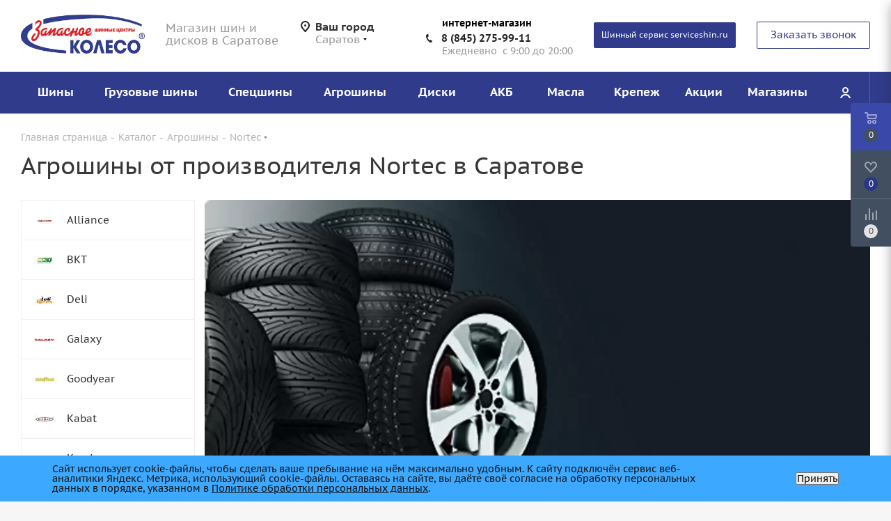

--- FILE ---
content_type: text/html; charset=UTF-8
request_url: https://sparewheel.ru/catalog/agro_tires/nortec/
body_size: 69518
content:
<!DOCTYPE html>
<html xmlns="http://www.w3.org/1999/xhtml" xml:lang="ru" lang="ru" >
<head><link rel="canonical" href="https://sparewheel.ru/catalog/agro_tires/nortec/" />
<script data-skip-moving="true">(function(w, d, n) {var cl = "bx-core";var ht = d.documentElement;var htc = ht ? ht.className : undefined;if (htc === undefined || htc.indexOf(cl) !== -1){return;}var ua = n.userAgent;if (/(iPad;)|(iPhone;)/i.test(ua)){cl += " bx-ios";}else if (/Windows/i.test(ua)){cl += ' bx-win';}else if (/Macintosh/i.test(ua)){cl += " bx-mac";}else if (/Linux/i.test(ua) && !/Android/i.test(ua)){cl += " bx-linux";}else if (/Android/i.test(ua)){cl += " bx-android";}cl += (/(ipad|iphone|android|mobile|touch)/i.test(ua) ? " bx-touch" : " bx-no-touch");cl += w.devicePixelRatio && w.devicePixelRatio >= 2? " bx-retina": " bx-no-retina";if (/AppleWebKit/.test(ua)){cl += " bx-chrome";}else if (/Opera/.test(ua)){cl += " bx-opera";}else if (/Firefox/.test(ua)){cl += " bx-firefox";}ht.className = htc ? htc + " " + cl : cl;})(window, document, navigator);</script>
<link rel="preload" href="/bitrix/cache/css/arturgolubev.cssinliner/v600_s1/css_united/9f2fc578c16bc6057ca5569a4ee1222a.css" as="style">
	<link rel="preconnect" href="https://fonts.googleapis.com">
	<link rel="preconnect" href="https://fonts.gstatic.com" crossorigin>
	<!-- Google Tag Manager -->
	
	<!-- End Google Tag Manager -->
	<title>Агрошины Nortec купить в Саратове, низкие цены</title>
	<meta name="viewport" content="initial-scale=1.0, width=device-width" />
	<meta name="HandheldFriendly" content="true" />
	<meta name="yes" content="yes" />
	<meta name="apple-mobile-web-app-status-bar-style" content="black" />
	<meta name="SKYPE_TOOLBAR" content="SKYPE_TOOLBAR_PARSER_COMPATIBLE" />
	<meta http-equiv="Content-Type" content="text/html; charset=UTF-8" />
<meta name="robots" content="index, follow" />
<meta name="description" content="☑️ Агрошины Nortec для сельхоз техники в Саратове с доставкой. С/Х шины в наличии в нашем интернет-магазине - характеристики, цены, отзывы, фото. Большой выбор покрышек!" />








<script type="extension/settings" data-extension="currency.currency-core">{"region":"ru"}</script>



<link rel="stylesheet" type="text/css" href="/ajax/icons_css.php"/>
<link rel="shortcut icon" href="/favicon.ico?1696922147" type="image/x-icon" />
<link rel="apple-touch-icon" sizes="180x180" href="/upload/cssinliner_webp/s1/include/apple-touch-icon.webp" />
<meta property="og:title" content="Агрошины Nortec купить в Саратове, низкие цены" />
<meta property="og:type" content="website" />
<meta property="og:image" content="https://sparewheel.ru:443/upload/CTires2/a34/a34f61122af0152fae68b3e061752b60.jpg" />
<link rel="image_src" href="https://sparewheel.ru:443/upload/CTires2/a34/a34f61122af0152fae68b3e061752b60.jpg"  />
<meta property="og:url" content="https://sparewheel.ru:443/catalog/agro_tires/nortec/" />
<meta property="og:description" content="☑️ Агрошины Nortec для сельхоз техники в Саратове с доставкой. С/Х шины в наличии в нашем интернет-магазине - характеристики, цены, отзывы, фото. Большой выбор покрышек!" />
<meta content='Прибавили мета каноникал из /home/bitrix/www/local/php_interface/init.php'>
 <style> .nca-cookiesaccept-line { box-sizing: border-box !important; margin: 0 !important; border: none !important; width: 100% !important; min-height: 10px !important; max-height: 250px !important; display: block; clear: both !important; padding: 12px !important; position: fixed; bottom: 0px !important; opacity: 1; transform: translateY(0%); z-index: 99999; } .nca-cookiesaccept-line > div { display: flex; align-items: center; } .nca-cookiesaccept-line > div > div { padding-left: 5%; padding-right: 5%; } .nca-cookiesaccept-line a { color: inherit; text-decoration:underline; } @media screen and (max-width:767px) { .nca-cookiesaccept-line > div > div { padding-left: 1%; padding-right: 1%; } } </style> 



	    	        

    	        	<link href="/bitrix/cache/css/arturgolubev.cssinliner/v600_s1/css_united/9f2fc578c16bc6057ca5569a4ee1222a.css" type="text/css"  rel="stylesheet" onerror="document.body.classList.add('agic_reload_css');" />
</head>
<body class="fill_bg_y site_s1" id="main">
	<div id="panel"></div>
	<!-- Google Tag Manager (noscript) -->
	<noscript><iframe src="https://www.googletagmanager.com/ns.html?id=GTM-WHX8HBQ"
	                  height="0" width="0" style="display:none;visibility:hidden"></iframe></noscript>
	<!-- End Google Tag Manager (noscript) -->
	
	<!--'start_frame_cache_oNVWuj'-->





<!--'end_frame_cache_oNVWuj'-->				<!--'start_frame_cache_basketitems-component-block'-->												<div id="ajax_basket"></div>
					<!--'end_frame_cache_basketitems-component-block'-->							
	<div class="wrapper1  catalog_page basket_fly fly2 basket_fill_DARK side_LEFT catalog_icons_Y banner_auto with_fast_view mheader-v2 header-v7 regions_Y fill_Y footer-v3 front-vindex2 mfixed_Y mfixed_view_always title-v1 with_phones">
		
		<div class="header_wrap visible-lg visible-md title-v1">
			<header id="header">
				<div class="header-v8 header-wrapper">
	<div class="logo_and_menu-row">
		<div class="logo-row">
			<div class="maxwidth-theme">
				<div class="row">
					<div class="logo-block col-md-2 col-sm-3">
						<div class="logo">
							<a href="/"><img width="190"  height="56"  loading="lazy" src="/upload/cssinliner_webp/CTires2/a34/a34f61122af0152fae68b3e061752b60.webp" alt="Запасное колесо" title="Запасное колесо" /></a>						</div>
					</div>
					<div class="col-md-2 visible-lg">
						<div class="top-description">
							Магазин шин и дисков в Саратове						</div>
					</div>
											<div class="inline-block pull-left">
							<div class="top-description">
								<!--'start_frame_cache_header-regionality-block'-->
			<div class="region_wrapper">
			<div class="city_title">Ваш город</div>
			<div class="js_city_chooser dark_link" data-event="jqm" data-name="city_chooser_small" data-param-url="%2Fcatalog%2Fagro_tires%2Fnortec%2F" data-param-form_id="city_chooser">
				<span>Саратов</span><span class="arrow"><i></i></span>
			</div>
					</div>
	<!--'end_frame_cache_header-regionality-block'-->							</div>
						</div>
										<div class="col-md-3 search_wrap">
						<div class="search-block inner-table-block">
							
				<div class="search-wrapper">
				<div id="title-search_fixed">
					<form action="/catalog/search/" class="search">
						<div class="search-input-div">
							<input class="search-input" id="title-search-input_fixed" type="text" name="q" value="" placeholder="Поиск" size="20" maxlength="50" autocomplete="off" />
						</div>
						<div class="search-button-div">
							<button class="btn btn-search" type="submit" name="s" value="Найти"><i class="svg svg-search svg-black"></i></button>
							<span class="close-block inline-search-hide"><span class="svg svg-close close-icons"></span></span>
						</div>
					</form>
				</div>
			</div>
							</div>
					</div>
					<div class="right-icons pull-right">
						<div class="phone-block with_btn">
															<div class="inner-table-block">
                                    <div class="title">интернет-магазин</div>
									
						<!--'start_frame_cache_header-allphones-block1'-->		
											<!-- noindex -->
			<div class="phone">
				<i class="svg svg-phone"></i>
				<a rel="nofollow" href="tel:88452759911">8 (845) 275-99-11</a>
							</div>
			<!-- /noindex -->
					
				<!--'end_frame_cache_header-allphones-block1'-->		
										<div class="schedule">
										Ежедневно&nbsp; с 9:00 до 20:00<br>									</div>
								</div>
                                <div class="inner-table-block">
                                    <a href="https://serviceshin.ru/" style='font-size: 85%;padding-left: 10px;  padding-right: 10px;' target="_blank" class="btn btn-default btn-header hover-white">
										Шинный сервис serviceshin.ru
									</a>
                                </div>
																						<div class="inner-table-block">
									<span class="callback-block animate-load twosmallfont colored  white btn-default btn" data-event="jqm" data-param-form_id="CALLBACK" data-name="callback">Заказать звонок</span>
								</div>
													</div>
					</div>
				</div>
			</div>
		</div>	</div>
	<div class="menu-row middle-block bgcolored sliced">
		<div class="maxwidth-theme">
			<div class="row">
				<div class="col-md-12">
					<div class="right-icons pull-right">
						<div class="pull-right">
																		</div>
						<div class="pull-right">
							<div class="wrap_icon inner-table-block cabinet_wrap">
								
		<!--'start_frame_cache_header-auth-block1'-->			<!-- noindex --><a rel="nofollow" title="Мой кабинет" class="personal-link dark-color animate-load" data-event="jqm" data-param-type="auth" data-param-backurl="/catalog/agro_tires/nortec/" data-name="auth" href="/personal/"><i class="svg inline  svg-inline-cabinet" aria-hidden="true" title="Мой кабинет"><svg xmlns="http://www.w3.org/2000/svg" width="16" height="16" viewBox="0 0 16 16">
  <defs>
    <style>
      .cls-1 {
        fill: #222;
        fill-rule: evenodd;
      }
    </style>
  </defs>
  <path class="cls-1" d="M13.88,16A5.616,5.616,0,0,0,3.128,16h-2.1a7.66,7.66,0,0,1,14.954,0h-2.1ZM8.5,0A4.5,4.5,0,1,1,4,4.5,4.5,4.5,0,0,1,8.5,0Zm0,2A2.5,2.5,0,1,1,6,4.5,2.5,2.5,0,0,1,8.5,2Z"/>
</svg>
</i></a><!-- /noindex -->		<!--'end_frame_cache_header-auth-block1'-->
								</div>
						</div>
					</div>
					<div class="menu-only">
						<nav class="mega-menu sliced">
									<div class="table-menu">
		<table>
			<tr>
									
										<td class="menu-item unvisible dropdown catalog wide_menu  ">
						<div class="wrap">
							<a class="dropdown-toggle" href="/catalog/tires/">
								<div>
									Шины									<div class="line-wrapper"><span class="line"></span></div>
								</div>
							</a>
															<span class="tail"></span>
																<ul class="dropdown-menu double_childs">
																			<li class="double_menu left">
											<div class="items_wrap left">
																																						<div class="childs_wrap">
														<div class="name">Подбор шин</div>
														<div class="items">
																															<div class="item"><a href="/catalog/tires/search/">Каталог шин</a></div>
																															<div class="item"><a href="/catalog/tires/">Подбор по параметрам</a></div>
																													</div>
													</div>
																																																			<div class="childs_wrap">
														<div class="name">Сезон</div>
														<div class="items">
																															<div class="item"><a href="/catalog/tires/vsesezonnye/">Всесезонные шины</a></div>
																															<div class="item"><a href="/catalog/tires/zima/">Зимние шины</a></div>
																															<div class="item"><a href="/catalog/tires/leto/">Летние шины</a></div>
																													</div>
													</div>
																																																			<div class="childs_wrap">
														<div class="name">По диаметру</div>
														<div class="items">
																															<div class="item"><a href="/catalog/tires/radius-12/">R12</a></div>
																															<div class="item"><a href="/catalog/tires/radius-13/">R13</a></div>
																															<div class="item"><a href="/catalog/tires/radius-14/">R14</a></div>
																															<div class="item"><a href="/catalog/tires/radius-15/">R15</a></div>
																															<div class="item"><a href="/catalog/tires/radius-16/">R16</a></div>
																															<div class="item"><a href="/catalog/tires/radius-17/">R17</a></div>
																															<div class="item"><a href="/catalog/tires/radius-18/">R18</a></div>
																															<div class="item"><a href="/catalog/tires/radius-19/">R19</a></div>
																															<div class="item"><a href="/catalog/tires/radius-20/">R20</a></div>
																															<div class="item"><a href="/catalog/tires/radius-21/">R21</a></div>
																															<div class="item"><a href="/catalog/tires/radius-22/">R22</a></div>
																													</div>
													</div>
																																																	</div>
																							<div class="items_wrap right">
													<div class="name">Популярные типоразмеры</div>
													<div class="items">
																													<div class="item"><a href="/catalog/tires/175-65-r14/">175/65R14</a></div>
																													<div class="item"><a href="/catalog/tires/175-70-r13/">175/70R13</a></div>
																													<div class="item"><a href="/catalog/tires/185-60-r14/">185/60R14</a></div>
																													<div class="item"><a href="/catalog/tires/185-65-r14/">185/65R14</a></div>
																													<div class="item"><a href="/catalog/tires/185-65-r15/">185/65R15</a></div>
																													<div class="item"><a href="/catalog/tires/195-65-r15/">195/65R15</a></div>
																													<div class="item"><a href="/catalog/tires/205-55-r16/">205/55R16</a></div>
																													<div class="item"><a href="/catalog/tires/215-65-r16/">215/65R16</a></div>
																													<div class="item"><a href="/catalog/tires/225-65-r17/">225/65R17</a></div>
																													<div class="item"><a href="/catalog/tires/225-75-r16/">225/75R16</a></div>
																													<div class="item"><a href="/catalog/tires/235-65-r17/">235/65R17</a></div>
																													<div class="item"><a href="/catalog/tires/235-75-r15/">235/75R15</a></div>
																													<div class="item"><a href="/catalog/tires/265-60-r18/">265/60R18</a></div>
																											</div>
												</div>
																					</li>
										<li class="double_menu right">
											<div class="title_wrap clearfix">
												<a class="all_brands pull-right" href="/catalog/tires/">Все производители</a>
												<div class="name">Популярные производители</div>
											</div>
											<ul>
																													<li class="  has_img hide_name">
					<a href="/catalog/tires/antares/" title="Antares">
														<div class="menu_img"><img loading='lazy' src="/upload/cssinliner_webp/resize_cache/iblock/10b/o3rb4ae0hf24m40ri9gw7mfs9ms7lk9f/100_25_0/Logo-antaries.webp" alt="Antares" title="Antares" /></div>
																			<span class="name">Antares</span>					</a>
									</li>
																		
															<li class="  has_img hide_name">
					<a href="/catalog/tires/attar/" title="Attar">
														<div class="menu_img"><img loading='lazy' src="/upload/cssinliner_webp/resize_cache/iblock/244/g2af98gcv73o735zzzwmo4y7td0940fv/100_25_0/logo-Attar.webp" alt="Attar" title="Attar" /></div>
																			<span class="name">Attar</span>					</a>
									</li>
																		
															<li class="  has_img hide_name">
					<a href="/catalog/tires/bars/" title="Bars">
														<div class="menu_img"><img loading='lazy' src="/upload/cssinliner_webp/resize_cache/iblock/333/5ihp3aqnremby4xref3vf2iysr5orjr6/100_25_0/Logo-Bars.webp" alt="Bars" title="Bars" /></div>
																			<span class="name">Bars</span>					</a>
									</li>
																		
															<li class="  has_img hide_name">
					<a href="/catalog/tires/belshina/" title="Belshina">
														<div class="menu_img"><img loading='lazy' src="/upload/cssinliner_webp/resize_cache/iblock/bb2/5wyoz7rimeso3dkbb3exqb43kv1icy28/100_25_0/c2e3968a4cc128cd87501334d9fe8223.webp" alt="Belshina" title="Belshina" /></div>
																			<span class="name">Belshina</span>					</a>
									</li>
																		
															<li class="  has_img hide_name">
					<a href="/catalog/tires/bf-goodrich/" title="BF Goodrich">
														<div class="menu_img"><img loading='lazy' src="/upload/cssinliner_webp/resize_cache/iblock/f58/100_25_0/f58d2ebd18b46fd75e24b2551d499c0e.webp" alt="BF Goodrich" title="BF Goodrich" /></div>
																			<span class="name">BF Goodrich</span>					</a>
									</li>
																		
															<li class="  has_img hide_name">
					<a href="/catalog/tires/bontyre/" title="Bontyre">
														<div class="menu_img"><img loading='lazy' src="/upload/cssinliner_webp/resize_cache/iblock/49d/s25v5812n8xslxn4lhe6zepc90aepbsh/100_25_0/bontyre.webp" alt="Bontyre" title="Bontyre" /></div>
																			<span class="name">Bontyre</span>					</a>
									</li>
																		
															<li class="  has_img hide_name">
					<a href="/catalog/tires/bridgestone/" title="Bridgestone">
														<div class="menu_img"><img loading='lazy' src="/upload/cssinliner_webp/resize_cache/iblock/eeb/100_25_0/eeb049b7122a3e389a09136eba888c4c.webp" alt="Bridgestone" title="Bridgestone" /></div>
																			<span class="name">Bridgestone</span>					</a>
									</li>
																		
															<li class="  has_img hide_name">
					<a href="/catalog/tires/comforser/" title="Comforser">
														<div class="menu_img"><img loading='lazy' src="/upload/cssinliner_webp/resize_cache/iblock/ef1/f6bc4u1wt9mybis7jek84m30u7ukom56/100_25_0/Logo-Comfoster.webp" alt="Comforser" title="Comforser" /></div>
																			<span class="name">Comforser</span>					</a>
									</li>
																		
															<li class="  has_img hide_name">
					<a href="/catalog/tires/continental/" title="Continental">
														<div class="menu_img"><img loading='lazy' src="/upload/cssinliner_webp/resize_cache/iblock/76d/100_25_0/76d3b0ac602c32280af7dc8a255d56e9.webp" alt="Continental" title="Continental" /></div>
																			<span class="name">Continental</span>					</a>
									</li>
																		
															<li class="  has_img hide_name">
					<a href="/catalog/tires/cooper/" title="Cooper">
														<div class="menu_img"><img loading='lazy' src="/upload/cssinliner_webp/resize_cache/iblock/07b/100_25_0/07bb5af0ecfb2c041f51df8ee3f23b11.webp" alt="Cooper" title="Cooper" /></div>
																			<span class="name">Cooper</span>					</a>
									</li>
																		
															<li class="  has_img hide_name">
					<a href="/catalog/tires/cordiant/" title="Cordiant">
														<div class="menu_img"><img loading='lazy' src="/upload/cssinliner_webp/resize_cache/iblock/c34/4pkwdolddltq6bmdto159xniccbipw6v/100_25_0/logo_cordiant_120х50_(2).webp" alt="Cordiant" title="Cordiant" /></div>
																			<span class="name">Cordiant</span>					</a>
									</li>
																		
															<li class="  has_img hide_name">
					<a href="/catalog/tires/delinte/" title="Delinte">
														<div class="menu_img"><img loading='lazy' src="/upload/cssinliner_webp/resize_cache/iblock/01b/266v3yik9tmx1mahc3cfer8msydkuq4n/100_25_0/Delinte1.webp" alt="Delinte" title="Delinte" /></div>
																			<span class="name">Delinte</span>					</a>
									</li>
																		
															<li class="  has_img hide_name">
					<a href="/catalog/tires/doublestar/" title="Doublestar">
														<div class="menu_img"><img loading='lazy' src="/upload/cssinliner_webp/resize_cache/iblock/1eb/831l3b4x7u0q5i0gp0fd5jewaou9bfv1/100_25_0/doublestar.webp" alt="Doublestar" title="Doublestar" /></div>
																			<span class="name">Doublestar</span>					</a>
									</li>
																		
															<li class="  has_img hide_name">
					<a href="/catalog/tires/fortune/" title="Fortune">
														<div class="menu_img"><img loading='lazy' src="/upload/cssinliner_webp/resize_cache/iblock/b3e/w8l3xylagfp63xji9vgv1o66q7d8nb3f/100_25_0/Logo-Fortune.webp" alt="Fortune" title="Fortune" /></div>
																			<span class="name">Fortune</span>					</a>
									</li>
																		
															<li class="  has_img hide_name">
					<a href="/catalog/tires/forward/" title="Forward">
														<div class="menu_img"><img loading='lazy' src="/upload/cssinliner_webp/resize_cache/iblock/2ed/100_25_0/2edb60e747faf587e459fd298a380304.webp" alt="Forward" title="Forward" /></div>
																			<span class="name">Forward</span>					</a>
									</li>
																		
															<li class="  has_img hide_name">
					<a href="/catalog/tires/general-tire/" title="General Tire">
														<div class="menu_img"><img loading='lazy' src="/upload/cssinliner_webp/resize_cache/iblock/5f1/100_25_0/5f1d6fb37af46d45ca9b7ed21c085214.webp" alt="General Tire" title="General Tire" /></div>
																			<span class="name">General Tire</span>					</a>
									</li>
																		
															<li class="  has_img hide_name">
					<a href="/catalog/tires/gislaved/" title="Gislaved">
														<div class="menu_img"><img loading='lazy' src="/upload/cssinliner_webp/resize_cache/iblock/fbd/100_25_0/fbd8b11e1039b097c6e40afbadd205dd.webp" alt="Gislaved" title="Gislaved" /></div>
																			<span class="name">Gislaved</span>					</a>
									</li>
																		
															<li class="  has_img hide_name">
					<a href="/catalog/tires/goodride/" title="Goodride">
														<div class="menu_img"><img loading='lazy' src="/upload/cssinliner_webp/resize_cache/iblock/a59/tecmg4bzekc357bx932cz6iykq2kb5kq/100_25_0/Goodride_Logo.webp" alt="Goodride" title="Goodride" /></div>
																			<span class="name">Goodride</span>					</a>
									</li>
																		
															<li class="  has_img hide_name">
					<a href="/catalog/tires/goodyear/" title="Goodyear">
														<div class="menu_img"><img loading='lazy' src="/upload/cssinliner_webp/resize_cache/iblock/cea/100_25_0/ceaa80f8a9749e088b271c598f289df5.webp" alt="Goodyear" title="Goodyear" /></div>
																			<span class="name">Goodyear</span>					</a>
									</li>
																		
															<li class="  has_img hide_name">
					<a href="/catalog/tires/gt-radial/" title="GT Radial">
														<div class="menu_img"><img loading='lazy' src="/upload/cssinliner_webp/resize_cache/iblock/8e4/100_25_0/8e4f6ea8d098e4e1afcfa270a86ccebb.webp" alt="GT Radial" title="GT Radial" /></div>
																			<span class="name">GT Radial</span>					</a>
									</li>
																		
															<li class="  has_img hide_name">
					<a href="/catalog/tires/hankook/" title="Hankook">
														<div class="menu_img"><img loading='lazy' src="/upload/cssinliner_webp/resize_cache/iblock/56d/100_25_0/56d2537a81f3a64c757fc57c919c4a97.webp" alt="Hankook" title="Hankook" /></div>
																			<span class="name">Hankook</span>					</a>
									</li>
																		
															<li class="  has_img hide_name">
					<a href="/catalog/tires/hankook-laufenn/" title="Hankook Laufenn">
														<div class="menu_img"><img loading='lazy' src="/upload/cssinliner_webp/resize_cache/iblock/f97/yjvnq91tn5jm5zst717j9uxl3tgkpi1v/100_25_0/laufenn-logo.webp" alt="Hankook Laufenn" title="Hankook Laufenn" /></div>
																			<span class="name">Hankook Laufenn</span>					</a>
									</li>
																		
															<li class="  has_img hide_name">
					<a href="/catalog/tires/hifly/" title="HiFly">
														<div class="menu_img"><img loading='lazy' src="/upload/cssinliner_webp/resize_cache/iblock/97d/yocdjuf1ctu1fjheqh63xseqhrgnl1ho/100_25_0/hifly.webp" alt="HiFly" title="HiFly" /></div>
																			<span class="name">HiFly</span>					</a>
									</li>
																		
															<li class="  has_img hide_name">
					<a href="/catalog/tires/i-link/" title="I Link">
														<div class="menu_img"><img loading='lazy' src="/upload/cssinliner_webp/resize_cache/iblock/c85/tftm02ouw3onswmj3jygx4gi6p2190ep/100_25_0/ilink.webp" alt="I Link" title="I Link" /></div>
																			<span class="name">I Link</span>					</a>
									</li>
																		
															<li class="  has_img hide_name">
					<a href="/catalog/tires/ikon/" title="Ikon">
														<div class="menu_img"><img loading='lazy' src="/upload/cssinliner_webp/resize_cache/iblock/b94/mar3mwg4lnwffug2yb274fpoulpw19xj/100_25_0/Logo-Ikon-Tire.webp" alt="Ikon" title="Ikon" /></div>
																			<span class="name">Ikon</span>					</a>
									</li>
																		
															<li class="  has_img hide_name">
					<a href="/catalog/tires/ikon-tyres/" title="Ikon Tyres">
														<div class="menu_img"><img loading='lazy' src="/upload/cssinliner_webp/resize_cache/iblock/b94/mar3mwg4lnwffug2yb274fpoulpw19xj/100_25_0/Logo-Ikon-Tire.webp" alt="Ikon Tyres" title="Ikon Tyres" /></div>
																			<span class="name">Ikon Tyres</span>					</a>
									</li>
																		
															<li class="  has_img hide_name">
					<a href="/catalog/tires/ikon-tyres-ranee-nokian-tyres/" title="Ikon Tyres (ранее Nokian Tyres)">
														<div class="menu_img"><img loading='lazy' src="/upload/cssinliner_webp/resize_cache/iblock/b94/mar3mwg4lnwffug2yb274fpoulpw19xj/100_25_0/Logo-Ikon-Tire.webp" alt="Ikon Tyres (ранее Nokian Tyres)" title="Ikon Tyres (ранее Nokian Tyres)" /></div>
																			<span class="name">Ikon Tyres (ранее Nokian Tyres)</span>					</a>
									</li>
																		
															<li class="  has_img hide_name">
					<a href="/catalog/tires/kama/" title="Kama">
														<div class="menu_img"><img loading='lazy' src="/upload/cssinliner_webp/resize_cache/iblock/695/4drlhjopfr1u8wm0og39gwqu50n6wu1f/100_25_0/f3f92b862f6892c4db766f4df03f40bc.webp" alt="Kama" title="Kama" /></div>
																			<span class="name">Kama</span>					</a>
									</li>
																		
															<li class="  has_img hide_name">
					<a href="/catalog/tires/kapsen/" title="Kapsen">
														<div class="menu_img"><img loading='lazy' src="/upload/cssinliner_webp/resize_cache/iblock/03e/43bjkm6mlxci0af1dh6y1xtw2sz9jn70/100_25_0/wdqq2h2jpv0sac3usnymcxtsyisiu2rm.webp" alt="Kapsen" title="Kapsen" /></div>
																			<span class="name">Kapsen</span>					</a>
									</li>
																		
															<li class="  has_img hide_name">
					<a href="/catalog/tires/kormoran/" title="Kormoran">
														<div class="menu_img"><img loading='lazy' src="/upload/cssinliner_webp/resize_cache/iblock/f85/100_25_0/f85e40aecad785936d6eba65f448cc87.webp" alt="Kormoran" title="Kormoran" /></div>
																			<span class="name">Kormoran</span>					</a>
									</li>
																		
															<li class="  has_img hide_name">
					<a href="/catalog/tires/kumho/" title="Kumho">
														<div class="menu_img"><img loading='lazy' src="/upload/cssinliner_webp/resize_cache/iblock/849/100_25_0/8494c1155258e3dbe7ffbfed9c5a1cf2.webp" alt="Kumho" title="Kumho" /></div>
																			<span class="name">Kumho</span>					</a>
									</li>
																		
															<li class="  has_img hide_name">
					<a href="/catalog/tires/landsail/" title="LandSail">
														<div class="menu_img"><img loading='lazy' src="/upload/cssinliner_webp/resize_cache/iblock/05d/r8wpdfk5c4hycd7la434jejz0hdeb6t1/100_25_0/Logo-Landsail.webp" alt="LandSail" title="LandSail" /></div>
																			<span class="name">LandSail</span>					</a>
									</li>
																		
															<li class="  has_img hide_name">
					<a href="/catalog/tires/landspider/" title="Landspider">
														<div class="menu_img"><img loading='lazy' src="/upload/cssinliner_webp/resize_cache/iblock/8e9/x0w8z39kc6d952xk0tz4bj1ausdz6m89/100_25_0/lLogo-Landspider.webp" alt="Landspider" title="Landspider" /></div>
																			<span class="name">Landspider</span>					</a>
									</li>
																		
															<li class="  has_img hide_name">
					<a href="/catalog/tires/laufenn/" title="Laufenn">
														<div class="menu_img"><img loading='lazy' src="/upload/cssinliner_webp/resize_cache/iblock/e82/z3kjo2c8iki1kt9uzdzwavezzdjlof7k/100_25_0/Laufenn_logo.webp" alt="Laufenn" title="Laufenn" /></div>
																			<span class="name">Laufenn</span>					</a>
									</li>
																		
															<li class="  has_img hide_name">
					<a href="/catalog/tires/linglong/" title="LingLong">
														<div class="menu_img"><img loading='lazy' src="/upload/cssinliner_webp/resize_cache/iblock/320/100_25_0/32088b5b686e11f44ff7f12be91812b9.webp" alt="LingLong" title="LingLong" /></div>
																			<span class="name">LingLong</span>					</a>
									</li>
																		
															<li class="  has_img hide_name">
					<a href="/catalog/tires/linglong-leao/" title="LingLong Leao">
														<div class="menu_img"><img loading='lazy' src="/upload/cssinliner_webp/resize_cache/iblock/176/vtzoowwts9fwupzb2wfazu52o7rhjjev/100_25_0/LingLong-Leao.webp" alt="LingLong Leao" title="LingLong Leao" /></div>
																			<span class="name">LingLong Leao</span>					</a>
									</li>
																		
															<li class="  has_img hide_name">
					<a href="/catalog/tires/marshal/" title="Marshal">
														<div class="menu_img"><img loading='lazy' src="/upload/cssinliner_webp/resize_cache/iblock/5f7/100_25_0/5f7ed5f2036ea9c1863362b9834118b6.webp" alt="Marshal" title="Marshal" /></div>
																			<span class="name">Marshal</span>					</a>
									</li>
																		
															<li class="  has_img hide_name">
					<a href="/catalog/tires/matador/" title="Matador">
														<div class="menu_img"><img loading='lazy' src="/upload/cssinliner_webp/resize_cache/iblock/3c1/100_25_0/3c1c3f16426a6ac0b220620fbe24789d.webp" alt="Matador" title="Matador" /></div>
																			<span class="name">Matador</span>					</a>
									</li>
																		
															<li class="  has_img hide_name">
					<a href="/catalog/tires/maxxis/" title="Maxxis">
														<div class="menu_img"><img loading='lazy' src="/upload/cssinliner_webp/resize_cache/iblock/666/100_25_0/6665c7dbe7636aeb2184624253f30dc9.webp" alt="Maxxis" title="Maxxis" /></div>
																			<span class="name">Maxxis</span>					</a>
									</li>
																		
															<li class="  has_img hide_name">
					<a href="/catalog/tires/mazzini/" title="Mazzini">
														<div class="menu_img"><img loading='lazy' src="/upload/cssinliner_webp/resize_cache/iblock/96d/100_25_0/96d13e931e5865b9943e76bf6cb19924.webp" alt="Mazzini" title="Mazzini" /></div>
																			<span class="name">Mazzini</span>					</a>
									</li>
																		
															<li class="  has_img hide_name">
					<a href="/catalog/tires/michelin/" title="Michelin">
														<div class="menu_img"><img loading='lazy' src="/upload/cssinliner_webp/resize_cache/iblock/504/100_25_0/50400a7f797f092b0f8ed2093b38f972.webp" alt="Michelin" title="Michelin" /></div>
																			<span class="name">Michelin</span>					</a>
									</li>
																		
															<li class="  has_img hide_name">
					<a href="/catalog/tires/mirage/" title="Mirage">
														<div class="menu_img"><img loading='lazy' src="/upload/resize_cache/iblock/175/1cogcirdz9u9nds3me9szgv764l1nx5t/100_25_0/i.webp" alt="Mirage" title="Mirage" /></div>
																			<span class="name">Mirage</span>					</a>
									</li>
																		
															<li class="  has_img hide_name">
					<a href="/catalog/tires/nexen/" title="Nexen">
														<div class="menu_img"><img loading='lazy' src="/upload/cssinliner_webp/resize_cache/iblock/61c/100_25_0/61c4262e00e8546c6ed62ba553ec390d.webp" alt="Nexen" title="Nexen" /></div>
																			<span class="name">Nexen</span>					</a>
									</li>
																		
															<li class="  has_img hide_name">
					<a href="/catalog/tires/nokian-tyres/" title="Nokian Tyres">
														<div class="menu_img"><img loading='lazy' src="/upload/cssinliner_webp/resize_cache/iblock/456/hkhwx4vje13aiurp0ellmkirk82swdy3/100_25_0/Nokian-Tyres.webp" alt="Nokian Tyres" title="Nokian Tyres" /></div>
																			<span class="name">Nokian Tyres</span>					</a>
									</li>
																		
															<li class="  has_img hide_name">
					<a href="/catalog/tires/nokian-tyres-teper-ikon-tyres/" title="Nokian Tyres (теперь Ikon Tyres)">
														<div class="menu_img"><img loading='lazy' src="/upload/cssinliner_webp/iblock/e96/vts164fzm3rxlkpu1zuh508hizh3fbwz/Ikon_Tyres_Logo_white_on_green_(4).webp" alt="Nokian Tyres (теперь Ikon Tyres)" title="Nokian Tyres (теперь Ikon Tyres)" /></div>
																			<span class="name">Nokian Tyres (теперь Ikon Tyres)</span>					</a>
									</li>
																		
															<li class="  has_img hide_name">
					<a href="/catalog/tires/nortec/" title="Nortec">
														<div class="menu_img"><img loading='lazy' src="/upload/cssinliner_webp/resize_cache/iblock/459/100_25_0/459746c18641532d559d83ad4681d813.webp" alt="Nortec" title="Nortec" /></div>
																			<span class="name">Nortec</span>					</a>
									</li>
																		
															<li class="  has_img hide_name">
					<a href="/catalog/tires/onyx/" title="Onyx">
														<div class="menu_img"><img loading='lazy' src="/upload/cssinliner_webp/resize_cache/iblock/668/mbhyg1pd24qr1r9fn3hd8z2vypt416kp/100_25_0/оникс_1.webp" alt="Onyx" title="Onyx" /></div>
																			<span class="name">Onyx</span>					</a>
									</li>
																		
															<li class="  has_img hide_name">
					<a href="/catalog/tires/pirelli/" title="Pirelli">
														<div class="menu_img"><img loading='lazy' src="/upload/cssinliner_webp/resize_cache/iblock/1fc/100_25_0/1fc9e47cd1585132147b571cf930d0b4.webp" alt="Pirelli" title="Pirelli" /></div>
																			<span class="name">Pirelli</span>					</a>
									</li>
																		
															<li class="  has_img hide_name">
					<a href="/catalog/tires/pirelli-amtel/" title="Pirelli Amtel">
														<div class="menu_img"><img loading='lazy' src="/upload/cssinliner_webp/resize_cache/iblock/467/0mz0rnit9eispg4fd0313cypzdwkuul0/100_25_0/Pirelli_Amtel.webp" alt="Pirelli Amtel" title="Pirelli Amtel" /></div>
																			<span class="name">Pirelli Amtel</span>					</a>
									</li>
																		
															<li class="  has_img hide_name">
					<a href="/catalog/tires/pirelli-formula/" title="Pirelli Formula">
														<div class="menu_img"><img loading='lazy' src="/upload/cssinliner_webp/resize_cache/iblock/49c/i338e3n0frrlaqt3yn0q3now956d5xrx/100_25_0/pirelli_formula.webp" alt="Pirelli Formula" title="Pirelli Formula" /></div>
																			<span class="name">Pirelli Formula</span>					</a>
									</li>
																		
															<li class="  has_img hide_name">
					<a href="/catalog/tires/powertrac/" title="PowerTrac">
														<div class="menu_img"><img loading='lazy' src="/upload/cssinliner_webp/resize_cache/iblock/1c3/100_25_0/1c3166222a7d468cc57ab6b667348636.webp" alt="PowerTrac" title="PowerTrac" /></div>
																			<span class="name">PowerTrac</span>					</a>
									</li>
																		
															<li class="  has_img hide_name">
					<a href="/catalog/tires/roadcruza/" title="Roadcruza">
														<div class="menu_img"><img loading='lazy' src="/upload/cssinliner_webp/resize_cache/iblock/411/03xj0uwhw0c1q75245zrqldsxu2wtr63/100_25_0/roadcruza.webp" alt="Roadcruza" title="Roadcruza" /></div>
																			<span class="name">Roadcruza</span>					</a>
									</li>
																		
															<li class="  has_img hide_name">
					<a href="/catalog/tires/roadstone/" title="Roadstone">
														<div class="menu_img"><img loading='lazy' src="/upload/cssinliner_webp/resize_cache/iblock/7a4/100_25_0/7a404ebb6833de56818fda68036ff724.webp" alt="Roadstone" title="Roadstone" /></div>
																			<span class="name">Roadstone</span>					</a>
									</li>
																		
															<li class="  has_img hide_name">
					<a href="/catalog/tires/sailun/" title="Sailun">
														<div class="menu_img"><img loading='lazy' src="/upload/cssinliner_webp/resize_cache/iblock/48c/iv6h94k2jx660r558q0b5w8rjmid9uk8/100_25_0/sailun1.webp" alt="Sailun" title="Sailun" /></div>
																			<span class="name">Sailun</span>					</a>
									</li>
																		
															<li class="  has_img hide_name">
					<a href="/catalog/tires/sunfull/" title="Sunfull">
														<div class="menu_img"><img loading='lazy' src="/upload/cssinliner_webp/resize_cache/iblock/230/f8zgbkhlugt1luoqlgytvjb97563rmxf/100_25_0/sunfull_tires.webp" alt="Sunfull" title="Sunfull" /></div>
																			<span class="name">Sunfull</span>					</a>
									</li>
																		
															<li class="  has_img hide_name">
					<a href="/catalog/tires/tigar/" title="Tigar">
														<div class="menu_img"><img loading='lazy' src="/upload/cssinliner_webp/resize_cache/iblock/cc6/100_25_0/cc6965cf8944c4fe16142e96ac543bf7.webp" alt="Tigar" title="Tigar" /></div>
																			<span class="name">Tigar</span>					</a>
									</li>
																		
															<li class="  has_img hide_name">
					<a href="/catalog/tires/torero/" title="Torero">
														<div class="menu_img"><img loading='lazy' src="/upload/cssinliner_webp/resize_cache/iblock/65b/myc19azre1udd7nwd9cqdtynrrg0050b/100_25_0/Logo-Toredo.webp" alt="Torero" title="Torero" /></div>
																			<span class="name">Torero</span>					</a>
									</li>
																		
															<li class="  has_img hide_name">
					<a href="/catalog/tires/toyo/" title="Toyo">
														<div class="menu_img"><img loading='lazy' src="/upload/cssinliner_webp/resize_cache/iblock/899/100_25_0/899621c5eabc3427edeb43ee74e97e8a.webp" alt="Toyo" title="Toyo" /></div>
																			<span class="name">Toyo</span>					</a>
									</li>
																		
															<li class="  has_img hide_name">
					<a href="/catalog/tires/tracmax/" title="Tracmax">
														<div class="menu_img"><img loading='lazy' src="/upload/cssinliner_webp/resize_cache/iblock/8b5/ybjtmj1muxd2lwiizlg8up0iogtrr204/100_25_0/logo-Tracmax.webp" alt="Tracmax" title="Tracmax" /></div>
																			<span class="name">Tracmax</span>					</a>
									</li>
																		
															<li class="  has_img hide_name">
					<a href="/catalog/tires/triangle/" title="Triangle">
														<div class="menu_img"><img loading='lazy' src="/upload/cssinliner_webp/resize_cache/iblock/67e/100_25_0/67e47b3adcb199cb4562ddf0062e604a.webp" alt="Triangle" title="Triangle" /></div>
																			<span class="name">Triangle</span>					</a>
									</li>
																		
															<li class="  has_img hide_name">
					<a href="/catalog/tires/tunga/" title="Tunga">
														<div class="menu_img"><img loading='lazy' src="/upload/cssinliner_webp/resize_cache/iblock/915/100_25_0/915d4a80ba1fb6735c98a3d8de36a102.webp" alt="Tunga" title="Tunga" /></div>
																			<span class="name">Tunga</span>					</a>
									</li>
																		
															<li class="  has_img hide_name">
					<a href="/catalog/tires/unigrip/" title="Unigrip">
														<div class="menu_img"><img loading='lazy' src="/upload/cssinliner_webp/resize_cache/iblock/125/ri35u5nns4oc42jzgpb15gwmpzqqoa1v/100_25_0/Logo-unigrip.webp" alt="Unigrip" title="Unigrip" /></div>
																			<span class="name">Unigrip</span>					</a>
									</li>
																		
															<li class="  has_img hide_name">
					<a href="/catalog/tires/viatti/" title="Viatti">
														<div class="menu_img"><img loading='lazy' src="/upload/cssinliner_webp/resize_cache/iblock/b60/100_25_0/b60001b5c7b9d514bfef45a7c84b7043.webp" alt="Viatti" title="Viatti" /></div>
																			<span class="name">Viatti</span>					</a>
									</li>
																		
															<li class="  has_img hide_name">
					<a href="/catalog/tires/voltyre/" title="Voltyre">
														<div class="menu_img"><img loading='lazy' src="/upload/cssinliner_webp/resize_cache/iblock/0da/9lxr0dpbn2og9fcj0mvultymb3q5kf6g/100_25_0/99561b7850929ae6f9c54078702e09a5.webp" alt="Voltyre" title="Voltyre" /></div>
																			<span class="name">Voltyre</span>					</a>
									</li>
																		
															<li class="  has_img hide_name">
					<a href="/catalog/tires/wanda/" title="Wanda">
														<div class="menu_img"><img loading='lazy' src="/upload/cssinliner_webp/resize_cache/iblock/935/5cw52bh8ewqd9t8z8y64yk4ac9hgw49c/100_25_0/logo-Wanda.webp" alt="Wanda" title="Wanda" /></div>
																			<span class="name">Wanda</span>					</a>
									</li>
																		
															<li class="  has_img hide_name">
					<a href="/catalog/tires/west-lake/" title="West Lake">
														<div class="menu_img"><img loading='lazy' src="/upload/cssinliner_webp/resize_cache/iblock/2be/191oztp1jfclsmlpmbqzwe3ad2qv8n5a/100_25_0/e0094b83dfc06a4e2c0e9ad60adc5436.webp" alt="West Lake" title="West Lake" /></div>
																			<span class="name">West Lake</span>					</a>
									</li>
																		
															<li class="  has_img hide_name">
					<a href="/catalog/tires/westlake/" title="Westlake">
														<div class="menu_img"><img loading='lazy' src="/upload/cssinliner_webp/resize_cache/iblock/e00/100_25_0/e0094b83dfc06a4e2c0e9ad60adc5436.webp" alt="Westlake" title="Westlake" /></div>
																			<span class="name">Westlake</span>					</a>
									</li>
																		
															<li class="  has_img hide_name">
					<a href="/catalog/tires/windforce/" title="Windforce">
														<div class="menu_img"><img loading='lazy' src="/upload/cssinliner_webp/resize_cache/iblock/87d/9hinow18patpxdmkcbweqohn81zvo7y8/100_25_0/79ef9acc1a909fdf1f3bb552bcb2aae9.webp" alt="Windforce" title="Windforce" /></div>
																			<span class="name">Windforce</span>					</a>
									</li>
																		
															<li class="  has_img hide_name">
					<a href="/catalog/tires/yokohama/" title="Yokohama">
														<div class="menu_img"><img loading='lazy' src="/upload/cssinliner_webp/resize_cache/iblock/13e/ssjjfm07k2u5halel7ore35nzcu8dx8k/100_25_0/zsiygzalsqy8dg9b59exjhdbzm4ws4pd.webp" alt="Yokohama" title="Yokohama" /></div>
																			<span class="name">Yokohama</span>					</a>
									</li>
																		
															<li class="  has_img hide_name">
					<a href="/catalog/tires/altayshina/" title="Алтайшина">
														<div class="menu_img"><img loading='lazy' src="/upload/cssinliner_webp/resize_cache/iblock/abe/f3zl86dn0x1hoscpdeegww0d2lmdssin/100_25_0/Logo-Altai_skii_.webp" alt="Алтайшина" title="Алтайшина" /></div>
																			<span class="name">Алтайшина</span>					</a>
									</li>
																		
															<li class="  has_img hide_name">
					<a href="/catalog/tires/belshina/" title="Белшина">
														<div class="menu_img"><img loading='lazy' src="/upload/cssinliner_webp/resize_cache/iblock/c2e/100_25_0/c2e3968a4cc128cd87501334d9fe8223.webp" alt="Белшина" title="Белшина" /></div>
																			<span class="name">Белшина</span>					</a>
									</li>
																		
															<li class="  has_img hide_name">
					<a href="/catalog/tires/voltayr-prom/" title="Волтайр-пром">
														<div class="menu_img"><img loading='lazy' src="/upload/cssinliner_webp/resize_cache/iblock/995/100_25_0/99561b7850929ae6f9c54078702e09a5.webp" alt="Волтайр-пром" title="Волтайр-пром" /></div>
																			<span class="name">Волтайр-пром</span>					</a>
									</li>
																		
																							</ul>
										</li>
																	</ul>
													</div>
					</td>
									
										<td class="menu-item unvisible dropdown catalog wide_menu  ">
						<div class="wrap">
							<a class="dropdown-toggle" href="/catalog/truck_tires/">
								<div>
									Грузовые шины									<div class="line-wrapper"><span class="line"></span></div>
								</div>
							</a>
															<span class="tail"></span>
																<ul class="dropdown-menu double_childs">
																			<li class="double_menu left">
											<div class="items_wrap left">
																																						<div class="childs_wrap">
														<div class="name">Подбор грузовых шин</div>
														<div class="items">
																															<div class="item"><a href="/catalog/truck_tires/search/">Каталог грузовых шин</a></div>
																															<div class="item"><a href="/catalog/truck_tires/">Подбор по параметрам</a></div>
																													</div>
													</div>
																																																			<div class="childs_wrap">
														<div class="name">Ось применения</div>
														<div class="items">
																															<div class="item"><a href="/catalog/truck_tires/os-vedushaya/">ведущая</a></div>
																															<div class="item"><a href="/catalog/truck_tires/os-pricepnaya/">прицепная</a></div>
																															<div class="item"><a href="/catalog/truck_tires/os-rylevaya/">рулевая</a></div>
																															<div class="item"><a href="/catalog/truck_tires/os-universalnaya/">универсальная</a></div>
																													</div>
													</div>
																																																	</div>
																							<div class="items_wrap right">
													<div class="name">Популярные типоразмеры</div>
													<div class="items">
																													<div class="item"><a href="/catalog/truck_tires/8-25-r20/">8,25R20</a></div>
																													<div class="item"><a href="/catalog/truck_tires/9-r20/">9,00R20</a></div>
																													<div class="item"><a href="/catalog/truck_tires/10-00-r20/">10,00R20</a></div>
																													<div class="item"><a href="/catalog/truck_tires/11-00-r20/">11,00R20</a></div>
																													<div class="item"><a href="/catalog/truck_tires/12-00-r20/">12,00R20</a></div>
																													<div class="item"><a href="/catalog/truck_tires/215-75-r17-5/">215/75R17,5</a></div>
																													<div class="item"><a href="/catalog/truck_tires/235-75-r17-5/">235/75R17,5</a></div>
																													<div class="item"><a href="/catalog/truck_tires/245-70-r19-5/">245/70R19,5</a></div>
																													<div class="item"><a href="/catalog/truck_tires/265-70-r19-5/">265/70R19,5</a></div>
																													<div class="item"><a href="/catalog/truck_tires/285-70-r19-5/">285/70R19,5</a></div>
																													<div class="item"><a href="/catalog/truck_tires/11-r22-5/">11R22,5</a></div>
																													<div class="item"><a href="/catalog/truck_tires/275-70-r22-5/">275/70R22,5</a></div>
																													<div class="item"><a href="/catalog/truck_tires/295-80-r22-5/">295/80R22,5</a></div>
																													<div class="item"><a href="/catalog/truck_tires/315-60-r22-5/">315/60R22,5</a></div>
																													<div class="item"><a href="/catalog/truck_tires/315-70-r22-5/">315/70R22,5</a></div>
																													<div class="item"><a href="/catalog/truck_tires/315-80-r22-5/">315/80R22,5</a></div>
																													<div class="item"><a href="/catalog/truck_tires/385-55-r22-5/">385/55R22,5</a></div>
																													<div class="item"><a href="/catalog/truck_tires/385-65-r22-5/">385/65R22,5</a></div>
																											</div>
												</div>
																					</li>
										<li class="double_menu right">
											<div class="title_wrap clearfix">
												<a class="all_brands pull-right" href="/catalog/truck_tires/">Все производители</a>
												<div class="name">Популярные производители</div>
											</div>
											<ul>
																													<li class="  has_img hide_name">
					<a href="/catalog/truck_tires/accelus/" title="Accelus">
														<div class="menu_img"><img loading='lazy' src="/upload/cssinliner_webp/resize_cache/iblock/ef0/94rtwvp544lwo7u6ptlf060bd01ifmya/100_25_0/accelus_logo.webp" alt="Accelus" title="Accelus" /></div>
																			<span class="name">Accelus</span>					</a>
									</li>
																		
															<li class="  has_img hide_name">
					<a href="/catalog/truck_tires/advance/" title="Advance">
														<div class="menu_img"><img loading='lazy' src="/upload/cssinliner_webp/resize_cache/iblock/fd5/vsln5ou6lvqfg85izy6b1zcc7luwsheo/100_25_0/advance.webp" alt="Advance" title="Advance" /></div>
																			<span class="name">Advance</span>					</a>
									</li>
																		
															<li class="  has_img hide_name">
					<a href="/catalog/truck_tires/aeolus/" title="Aeolus">
														<div class="menu_img"><img loading='lazy' src="/upload/cssinliner_webp/resize_cache/iblock/b38/100_25_0/b3843c42f28a04e4fa12b9d1c26b9e61.webp" alt="Aeolus" title="Aeolus" /></div>
																			<span class="name">Aeolus</span>					</a>
									</li>
																		
															<li class="  has_img hide_name">
					<a href="/catalog/truck_tires/agate/" title="Agate">
														<div class="menu_img"><img loading='lazy' src="/upload/cssinliner_webp/resize_cache/iblock/14d/100_25_0/14d028ccf5a716575b70bc052d48d0b0.webp" alt="Agate" title="Agate" /></div>
																			<span class="name">Agate</span>					</a>
									</li>
																		
															<li class="  has_img hide_name">
					<a href="/catalog/truck_tires/belshina/" title="Belshina">
														<div class="menu_img"><img loading='lazy' src="/upload/cssinliner_webp/resize_cache/iblock/464/o2267ultb2k98l8ovjwvkok9ylou2z43/100_25_0/Belshina.webp" alt="Belshina" title="Belshina" /></div>
																			<span class="name">Belshina</span>					</a>
									</li>
																		
															<li class="  has_img hide_name">
					<a href="/catalog/truck_tires/blackhawk-sailun-group-co-ltd/" title="Blackhawk (Sailun Group Co., LTD)">
														<div class="menu_img"><img loading='lazy' src="/upload/cssinliner_webp/resize_cache/iblock/4c1/yz2b6wtv836w31vur53qpeg55zozjkkl/100_25_0/logo-Blackhawk.webp" alt="Blackhawk (Sailun Group Co., LTD)" title="Blackhawk (Sailun Group Co., LTD)" /></div>
																			<span class="name">Blackhawk (Sailun Group Co., LTD)</span>					</a>
									</li>
																		
															<li class="  has_img hide_name">
					<a href="/catalog/truck_tires/bridgestone/" title="Bridgestone">
														<div class="menu_img"><img loading='lazy' src="/upload/cssinliner_webp/resize_cache/iblock/5f2/100_25_0/5f223064d7d90f5363a7f9a911100851.webp" alt="Bridgestone" title="Bridgestone" /></div>
																			<span class="name">Bridgestone</span>					</a>
									</li>
																		
															<li class="  has_img hide_name">
					<a href="/catalog/truck_tires/continental/" title="Continental">
														<div class="menu_img"><img loading='lazy' src="/upload/cssinliner_webp/resize_cache/iblock/c8d/100_25_0/c8d4e8222bcf16f278a131f0e38146c9.webp" alt="Continental" title="Continental" /></div>
																			<span class="name">Continental</span>					</a>
									</li>
																		
															<li class="  has_img hide_name">
					<a href="/catalog/truck_tires/cordiant/" title="Cordiant">
														<div class="menu_img"><img loading='lazy' src="/upload/cssinliner_webp/resize_cache/iblock/d89/100_25_0/d89bf170c1a10a1bdf7b04f1134a5672.webp" alt="Cordiant" title="Cordiant" /></div>
																			<span class="name">Cordiant</span>					</a>
									</li>
																		
															<li class="  has_img hide_name">
					<a href="/catalog/truck_tires/crosswind/" title="CrossWind">
														<div class="menu_img"><img loading='lazy' src="/upload/cssinliner_webp/resize_cache/iblock/2a2/3ngrygkjrpuxiah47imnhhbiuu755g3m/100_25_0/CrossWind.webp" alt="CrossWind" title="CrossWind" /></div>
																			<span class="name">CrossWind</span>					</a>
									</li>
																		
															<li class="  has_img hide_name">
					<a href="/catalog/truck_tires/doublestar/" title="Doublestar">
														<div class="menu_img"><img loading='lazy' src="/upload/cssinliner_webp/resize_cache/iblock/726/100_25_0/72636e32bd688583287815e9aa730e51.webp" alt="Doublestar" title="Doublestar" /></div>
																			<span class="name">Doublestar</span>					</a>
									</li>
																		
															<li class="  has_img hide_name">
					<a href="/catalog/truck_tires/ecovision/" title="Ecovision">
														<div class="menu_img"><img loading='lazy' src="/upload/cssinliner_webp/resize_cache/iblock/1fc/ouio24h9athfi0vqt83cpolaxscv4grl/100_25_0/Ecovision.webp" alt="Ecovision" title="Ecovision" /></div>
																			<span class="name">Ecovision</span>					</a>
									</li>
																		
															<li class="  has_img hide_name">
					<a href="/catalog/truck_tires/fortune/" title="Fortune">
														<div class="menu_img"><img loading='lazy' src="/upload/cssinliner_webp/resize_cache/iblock/7a7/qw2d7ng8l0y5dtttmsgixsz552jix5eb/100_25_0/fortune_02.webp" alt="Fortune" title="Fortune" /></div>
																			<span class="name">Fortune</span>					</a>
									</li>
																		
															<li class="  has_img hide_name">
					<a href="/catalog/truck_tires/forward/" title="Forward">
														<div class="menu_img"><img loading='lazy' src="/upload/cssinliner_webp/resize_cache/iblock/850/2g6v813nxequ95ubsyj22mbj70xf76m4/100_25_0/2edb60e747faf587e459fd298a380304.webp" alt="Forward" title="Forward" /></div>
																			<span class="name">Forward</span>					</a>
									</li>
																		
															<li class="  has_img hide_name">
					<a href="/catalog/truck_tires/giti/" title="GiTi">
														<div class="menu_img"><img loading='lazy' src="/upload/cssinliner_webp/resize_cache/iblock/c93/100_25_0/c939c62899a12b07679f9b6ca7536513.webp" alt="GiTi" title="GiTi" /></div>
																			<span class="name">GiTi</span>					</a>
									</li>
																		
															<li class="  has_img hide_name">
					<a href="/catalog/truck_tires/goodride/" title="Goodride">
														<div class="menu_img"><img loading='lazy' src="/upload/cssinliner_webp/resize_cache/iblock/f1b/oifaqbgn1qsj9dqcgcfxpigx5br0e1pe/100_25_0/Goodride.webp" alt="Goodride" title="Goodride" /></div>
																			<span class="name">Goodride</span>					</a>
									</li>
																		
															<li class="  has_img hide_name">
					<a href="/catalog/truck_tires/goodyear/" title="Goodyear">
														<div class="menu_img"><img loading='lazy' src="/upload/cssinliner_webp/resize_cache/iblock/e46/100_25_0/e46386a0c5400cb9d9612687455b6acf.webp" alt="Goodyear" title="Goodyear" /></div>
																			<span class="name">Goodyear</span>					</a>
									</li>
																		
															<li class="  has_img hide_name">
					<a href="/catalog/truck_tires/gt-radial/" title="GT Radial">
														<div class="menu_img"><img loading='lazy' src="/upload/cssinliner_webp/resize_cache/iblock/1ab/100_25_0/1ab44919900d47e132b1aa2eac5d4b2d.webp" alt="GT Radial" title="GT Radial" /></div>
																			<span class="name">GT Radial</span>					</a>
									</li>
																		
															<li class="  has_img hide_name">
					<a href="/catalog/truck_tires/hankook/" title="Hankook">
														<div class="menu_img"><img loading='lazy' src="/upload/cssinliner_webp/resize_cache/iblock/126/100_25_0/126b11f80899c810d4459ff42a78b67e.webp" alt="Hankook" title="Hankook" /></div>
																			<span class="name">Hankook</span>					</a>
									</li>
																		
															<li class="  has_img hide_name">
					<a href="/catalog/truck_tires/hifly/" title="HiFly">
														<div class="menu_img"><img loading='lazy' src="/upload/cssinliner_webp/resize_cache/iblock/501/jgpp4emgbqyo6feuky378lpybverlhc2/100_25_0/hifly.webp" alt="HiFly" title="HiFly" /></div>
																			<span class="name">HiFly</span>					</a>
									</li>
																		
															<li class="  has_img hide_name">
					<a href="/catalog/truck_tires/hunterroad/" title="HunterRoad">
														<div class="menu_img"><img loading='lazy' src="/upload/cssinliner_webp/resize_cache/iblock/981/4qi29c78qrhgnzf8ni68jvb3cjo088cs/100_25_0/67ac7953996a2_Hunterroad_logo_150_60.webp" alt="HunterRoad" title="HunterRoad" /></div>
																			<span class="name">HunterRoad</span>					</a>
									</li>
																		
															<li class="  has_img hide_name">
					<a href="/catalog/truck_tires/inroad/" title="Inroad">
														<div class="menu_img"><img loading='lazy' src="/upload/cssinliner_webp/resize_cache/iblock/dc1/992b9zkinwgvkrj7f0g3fhs8oysypp22/100_25_0/Inroad.webp" alt="Inroad" title="Inroad" /></div>
																			<span class="name">Inroad</span>					</a>
									</li>
																		
															<li class="  has_img hide_name">
					<a href="/catalog/truck_tires/kama/" title="Kama">
														<div class="menu_img"><img loading='lazy' src="/upload/cssinliner_webp/resize_cache/iblock/277/100_25_0/27749dcfd30a743bb0c192788a576a77.webp" alt="Kama" title="Kama" /></div>
																			<span class="name">Kama</span>					</a>
									</li>
																		
															<li class="  has_img hide_name">
					<a href="/catalog/truck_tires/kumho/" title="Kumho">
														<div class="menu_img"><img loading='lazy' src="/upload/cssinliner_webp/resize_cache/iblock/3e1/bju9dkcu2orwxgzxm92d21vpv077qn1t/100_25_0/8494c1155258e3dbe7ffbfed9c5a1cf2.webp" alt="Kumho" title="Kumho" /></div>
																			<span class="name">Kumho</span>					</a>
									</li>
																		
															<li class="  has_img hide_name">
					<a href="/catalog/truck_tires/landspider/" title="Landspider">
														<div class="menu_img"><img loading='lazy' src="/upload/cssinliner_webp/resize_cache/iblock/8e9/x0w8z39kc6d952xk0tz4bj1ausdz6m89/100_25_0/lLogo-Landspider.webp" alt="Landspider" title="Landspider" /></div>
																			<span class="name">Landspider</span>					</a>
									</li>
																		
															<li class="  has_img hide_name">
					<a href="/catalog/truck_tires/lanvigator/" title="Lanvigator">
														<div class="menu_img"><img loading='lazy' src="/upload/cssinliner_webp/resize_cache/iblock/3e2/20udxv7bq2pj2xee9uy78krhx5vibl8q/100_25_0/kvsjgq2dpi2vb9zc9sokstkw7gkszrx4.webp" alt="Lanvigator" title="Lanvigator" /></div>
																			<span class="name">Lanvigator</span>					</a>
									</li>
																		
															<li class="  has_img hide_name">
					<a href="/catalog/truck_tires/leao/" title="Leao">
														<div class="menu_img"><img loading='lazy' src="/upload/cssinliner_webp/resize_cache/iblock/176/vtzoowwts9fwupzb2wfazu52o7rhjjev/100_25_0/LingLong-Leao.webp" alt="Leao" title="Leao" /></div>
																			<span class="name">Leao</span>					</a>
									</li>
																		
															<li class="  has_img hide_name">
					<a href="/catalog/truck_tires/linglong/" title="LingLong">
														<div class="menu_img"><img loading='lazy' src="/upload/cssinliner_webp/resize_cache/iblock/ef2/diztcx3117adjp34tyyhlbgxfo6203kc/100_25_0/линглонг.webp" alt="LingLong" title="LingLong" /></div>
																			<span class="name">LingLong</span>					</a>
									</li>
																		
															<li class="  has_img hide_name">
					<a href="/catalog/truck_tires/michelin/" title="Michelin">
														<div class="menu_img"><img loading='lazy' src="/upload/cssinliner_webp/resize_cache/iblock/79b/100_25_0/79b7fcbf4505538b0b0764c928706bc3.webp" alt="Michelin" title="Michelin" /></div>
																			<span class="name">Michelin</span>					</a>
									</li>
																		
															<li class="  has_img hide_name">
					<a href="/catalog/truck_tires/nortec/" title="Nortec">
														<div class="menu_img"><img loading='lazy' src="/upload/cssinliner_webp/resize_cache/iblock/73e/ir62r0xy8nux1nfdqqf4nza276q53xfe/100_25_0/Nortec.webp" alt="Nortec" title="Nortec" /></div>
																			<span class="name">Nortec</span>					</a>
									</li>
																		
															<li class="  has_img hide_name">
					<a href="/catalog/truck_tires/ovation/" title="Ovation">
														<div class="menu_img"><img loading='lazy' src="/upload/cssinliner_webp/resize_cache/iblock/d8f/100_25_0/d8f86ccd7b47e76192d9e321dfaedcc1.webp" alt="Ovation" title="Ovation" /></div>
																			<span class="name">Ovation</span>					</a>
									</li>
																		
															<li class="  has_img hide_name">
					<a href="/catalog/truck_tires/red-tyre/" title="Red Tyre">
														<div class="menu_img"><img loading='lazy' src="/upload/cssinliner_webp/resize_cache/iblock/c2d/3pooabsa1ksb9xuyjp8nmmdm0gy07041/100_25_0/red.webp" alt="Red Tyre" title="Red Tyre" /></div>
																			<span class="name">Red Tyre</span>					</a>
									</li>
																		
															<li class="  has_img hide_name">
					<a href="/catalog/truck_tires/sailun/" title="Sailun">
														<div class="menu_img"><img loading='lazy' src="/upload/cssinliner_webp/resize_cache/iblock/3bb/mn5kjvmpt3wz74i3jtk8m789gbgsl6pa/100_25_0/sailun.webp" alt="Sailun" title="Sailun" /></div>
																			<span class="name">Sailun</span>					</a>
									</li>
																		
															<li class="  has_img hide_name">
					<a href="/catalog/truck_tires/satoya/" title="Satoya">
														<div class="menu_img"><img loading='lazy' src="/upload/cssinliner_webp/resize_cache/iblock/9b8/7ybhsz3p1iqnkerbc5vxhyn13xorctxa/100_25_0/7961e0d06efed66c39c718e92439d38d.webp" alt="Satoya" title="Satoya" /></div>
																			<span class="name">Satoya</span>					</a>
									</li>
																		
															<li class="  has_img hide_name">
					<a href="/catalog/truck_tires/sunfull/" title="Sunfull">
														<div class="menu_img"><img loading='lazy' src="/upload/cssinliner_webp/resize_cache/iblock/184/ptqpuc5rxga57d4d18aqayln301be63e/100_25_0/sunfull_tires.webp" alt="Sunfull" title="Sunfull" /></div>
																			<span class="name">Sunfull</span>					</a>
									</li>
																		
															<li class="  has_img hide_name">
					<a href="/catalog/truck_tires/tornado-advance-holdings/" title="Tornado (Advance Holdings)">
														<div class="menu_img"><img loading='lazy' src="/upload/cssinliner_webp/resize_cache/iblock/d72/7or0g3efyfiuwsqy5sr10u44ckrjcuyd/100_25_0/Logo_Tornadojpeg.webp" alt="Tornado (Advance Holdings)" title="Tornado (Advance Holdings)" /></div>
																			<span class="name">Tornado (Advance Holdings)</span>					</a>
									</li>
																		
															<li class="  has_img hide_name">
					<a href="/catalog/truck_tires/triangle/" title="Triangle">
														<div class="menu_img"><img loading='lazy' src="/upload/cssinliner_webp/resize_cache/iblock/e3f/100_25_0/e3f7b73042877e2c5230d50605b9dde8.webp" alt="Triangle" title="Triangle" /></div>
																			<span class="name">Triangle</span>					</a>
									</li>
																		
															<li class="  has_img hide_name">
					<a href="/catalog/truck_tires/tyrex/" title="Tyrex">
														<div class="menu_img"><img loading='lazy' src="/upload/cssinliner_webp/resize_cache/iblock/4b9/100_25_0/4b9c0993fd63d9c64d6f870d55cf5c75.webp" alt="Tyrex" title="Tyrex" /></div>
																			<span class="name">Tyrex</span>					</a>
									</li>
																		
															<li class="  has_img hide_name">
					<a href="/catalog/truck_tires/warrior-double-coin-holdings/" title="Warrior (Double Coin Holdings)">
														<div class="menu_img"><img loading='lazy' src="/upload/cssinliner_webp/resize_cache/iblock/f30/wmn83js7qkg1gtp8x07lra69sv3c92m7/100_25_0/warrior_logo.webp" alt="Warrior (Double Coin Holdings)" title="Warrior (Double Coin Holdings)" /></div>
																			<span class="name">Warrior (Double Coin Holdings)</span>					</a>
									</li>
																		
															<li class="  has_img hide_name">
					<a href="/catalog/truck_tires/windpower/" title="WindPower">
														<div class="menu_img"><img loading='lazy' src="/upload/cssinliner_webp/resize_cache/iblock/e7d/7ifmwqoduxxz5e6tih8ey4iuyq362ust/100_25_0/Windpower.webp" alt="WindPower" title="WindPower" /></div>
																			<span class="name">WindPower</span>					</a>
									</li>
																		
															<li class="  has_img hide_name">
					<a href="/catalog/truck_tires/yokohama/" title="Yokohama">
														<div class="menu_img"><img loading='lazy' src="/upload/cssinliner_webp/resize_cache/iblock/fe5/2gt24a40jq18ta2ghmbp2s57cbre2z0r/100_25_0/zsiygzalsqy8dg9b59exjhdbzm4ws4pd.webp" alt="Yokohama" title="Yokohama" /></div>
																			<span class="name">Yokohama</span>					</a>
									</li>
																		
															<li class="  has_img hide_name">
					<a href="/catalog/truck_tires/altayshina/" title="Алтайшина">
														<div class="menu_img"><img loading='lazy' src="/upload/cssinliner_webp/resize_cache/iblock/98a/5js2xm32637tj9a1fzrrpuej5bny6cy1/100_25_0/9222794f30f96fe1d3648a33524cc01f.webp" alt="Алтайшина" title="Алтайшина" /></div>
																			<span class="name">Алтайшина</span>					</a>
									</li>
																		
															<li class="  has_img hide_name">
					<a href="/catalog/truck_tires/belshina/" title="Белшина">
														<div class="menu_img"><img loading='lazy' src="/upload/cssinliner_webp/resize_cache/iblock/fa1/uaudet27j4n3b1v08kay46rlml1atffr/100_25_0/4hddo5gy408e6rewjwfw6prunxf04zjw.webp" alt="Белшина" title="Белшина" /></div>
																			<span class="name">Белшина</span>					</a>
									</li>
																		
															<li class="  has_img hide_name">
					<a href="/catalog/truck_tires/nizhnekamskiy-shz/" title="Нижнекамский ШЗ">
														<div class="menu_img"><img loading='lazy' src="/upload/cssinliner_webp/resize_cache/iblock/3c0/100_25_0/3c004a8be03b4d4528afe33ffebfea1b.webp" alt="Нижнекамский ШЗ" title="Нижнекамский ШЗ" /></div>
																			<span class="name">Нижнекамский ШЗ</span>					</a>
									</li>
																		
															<li class="  has_img hide_name">
					<a href="/catalog/truck_tires/omskiy-shz/" title="Омский ШЗ">
														<div class="menu_img"><img loading='lazy' src="/upload/cssinliner_webp/resize_cache/iblock/4a3/100_25_0/4a35371945cdd6ee00f070b9a7eab1b3.webp" alt="Омский ШЗ" title="Омский ШЗ" /></div>
																			<span class="name">Омский ШЗ</span>					</a>
									</li>
																		
															<li class="  has_img hide_name">
					<a href="/catalog/truck_tires/omskshina/" title="Омскшина">
														<div class="menu_img"><img loading='lazy' src="/upload/cssinliner_webp/resize_cache/iblock/e98/v7b397xyv95zl33kl0j0dacle742e4om/100_25_0/Omskshina.webp" alt="Омскшина" title="Омскшина" /></div>
																			<span class="name">Омскшина</span>					</a>
									</li>
																		
																							</ul>
										</li>
																	</ul>
													</div>
					</td>
									
										<td class="menu-item unvisible dropdown catalog wide_menu  ">
						<div class="wrap">
							<a class="dropdown-toggle" href="/catalog/spec_tires/">
								<div>
									Спецшины									<div class="line-wrapper"><span class="line"></span></div>
								</div>
							</a>
															<span class="tail"></span>
																<ul class="dropdown-menu double_childs">
																			<li class="double_menu left">
											<div class="items_wrap left">
																																						<div class="childs_wrap">
														<div class="name">Подбор спецшин</div>
														<div class="items">
																															<div class="item"><a href="/catalog/spec_tires/search/">Каталог спецшин</a></div>
																															<div class="item"><a href="/catalog/spec_tires/">Подбор по параметрам</a></div>
																													</div>
													</div>
																																																	</div>
																							<div class="items_wrap right">
													<div class="name">Популярные типоразмеры</div>
													<div class="items">
																													<div class="item"><a href="/catalog/spec_tires/5-00-8/">5,00 - 8</a></div>
																													<div class="item"><a href="/catalog/spec_tires/6-00-9/">6,00 - 9</a></div>
																													<div class="item"><a href="/catalog/spec_tires/6-50-10/">6,50 - 10</a></div>
																													<div class="item"><a href="/catalog/spec_tires/7-00-12/">7,00 - 12</a></div>
																													<div class="item"><a href="/catalog/spec_tires/search/10-00-75-15-3/">10,0/75 - 15,3</a></div>
																													<div class="item"><a href="/catalog/spec_tires/8-25-15/">8,25 - 15</a></div>
																													<div class="item"><a href="/catalog/spec_tires/10-16-5/">10 - 16,5</a></div>
																													<div class="item"><a href="/catalog/spec_tires/12-16-5/">12 - 16,5</a></div>
																													<div class="item"><a href="/catalog/spec_tires/12-00-18/">12,00 - 18</a></div>
																													<div class="item"><a href="/catalog/spec_tires/10-00-20/">10,00 - 20</a></div>
																													<div class="item"><a href="/catalog/spec_tires/12-00-20/">12,00 - 20</a></div>
																													<div class="item"><a href="/catalog/spec_tires/1200-500-508/">1200-500-508</a></div>
																													<div class="item"><a href="/catalog/spec_tires/14-00-20/">14,00 - 20</a></div>
																													<div class="item"><a href="/catalog/spec_tires/425-25-r21/">425/85R21</a></div>
																													<div class="item"><a href="/catalog/spec_tires/16-00-24/">16,00 - 24</a></div>
																													<div class="item"><a href="/catalog/spec_tires/17-5-25/">17,5 - 25</a></div>
																													<div class="item"><a href="/catalog/spec_tires/23-5-25/">23,5 - 25</a></div>
																											</div>
												</div>
																					</li>
										<li class="double_menu right">
											<div class="title_wrap clearfix">
												<a class="all_brands pull-right" href="/catalog/spec_tires/">Все производители</a>
												<div class="name">Популярные производители</div>
											</div>
											<ul>
																													<li class="  has_img hide_name">
					<a href="/catalog/spec_tires/alliance/" title="Alliance">
														<div class="menu_img"><img loading='lazy' src="/upload/cssinliner_webp/resize_cache/iblock/c69/100_25_0/c6909a43cffc9ca241352ce1b8d1437b.webp" alt="Alliance" title="Alliance" /></div>
																			<span class="name">Alliance</span>					</a>
									</li>
																		
															<li class="  has_img hide_name">
					<a href="/catalog/spec_tires/armour/" title="Armour">
														<div class="menu_img"><img loading='lazy' src="/upload/cssinliner_webp/resize_cache/iblock/334/100_25_0/3346c6d2e6d06c946636204dd15a58a4.webp" alt="Armour" title="Armour" /></div>
																			<span class="name">Armour</span>					</a>
									</li>
																		
															<li class="  has_img hide_name">
					<a href="/catalog/spec_tires/bkt/" title="BKT">
														<div class="menu_img"><img loading='lazy' src="/upload/cssinliner_webp/resize_cache/iblock/cc1/100_25_0/cc184cc3287baa7ad0ef3d451b1cffe2.webp" alt="BKT" title="BKT" /></div>
																			<span class="name">BKT</span>					</a>
									</li>
																		
															<li class="  has_img hide_name">
					<a href="/catalog/spec_tires/deestone/" title="Deestone">
														<div class="menu_img"><img loading='lazy' src="/upload/cssinliner_webp/resize_cache/iblock/59c/eq99xpov77ey6vzt9x6sgffm9puejs0u/100_25_0/destone.webp" alt="Deestone" title="Deestone" /></div>
																			<span class="name">Deestone</span>					</a>
									</li>
																		
															<li class="  has_img hide_name">
					<a href="/catalog/spec_tires/dongying-fangxing-rubber-co-ltd/" title="Dongying Fangxing Rubber Co., Ltd.">
														<div class="menu_img"><img loading='lazy' src="/upload/cssinliner_webp/resize_cache/iblock/9c2/68vez2ve711tjt2b52l5yz8a1geh2tvm/100_25_0/a07_a08_a09_a10_logo1682112010.webp" alt="Dongying Fangxing Rubber Co., Ltd." title="Dongying Fangxing Rubber Co., Ltd." /></div>
																			<span class="name">Dongying Fangxing Rubber Co., Ltd.</span>					</a>
									</li>
																		
															<li class="  has_img hide_name">
					<a href="/catalog/spec_tires/ekka/" title="Ekka">
														<div class="menu_img"><img loading='lazy' src="/upload/cssinliner_webp/resize_cache/iblock/4c5/100_25_0/4c5f923299c6ae1b5416b8ceeea1981d.webp" alt="Ekka" title="Ekka" /></div>
																			<span class="name">Ekka</span>					</a>
									</li>
																		
															<li class="  has_img hide_name">
					<a href="/catalog/spec_tires/galaxy/" title="Galaxy">
														<div class="menu_img"><img loading='lazy' src="/upload/cssinliner_webp/resize_cache/iblock/10c/100_25_0/10c20e0082279d07ef2a11aeb2b37eba.webp" alt="Galaxy" title="Galaxy" /></div>
																			<span class="name">Galaxy</span>					</a>
									</li>
																		
															<li class="  has_img hide_name">
					<a href="/catalog/spec_tires/michelin/" title="Michelin">
														<div class="menu_img"><img loading='lazy' src="/upload/cssinliner_webp/resize_cache/iblock/2df/100_25_0/2dfcde9f2ab54da7388438bdbdce09d7.webp" alt="Michelin" title="Michelin" /></div>
																			<span class="name">Michelin</span>					</a>
									</li>
																		
															<li class="  has_img hide_name">
					<a href="/catalog/spec_tires/mitas/" title="Mitas">
														<div class="menu_img"><img loading='lazy' src="/upload/cssinliner_webp/resize_cache/iblock/aa7/100_25_0/aa777e2351371ab62eed209d2bc6318d.webp" alt="Mitas" title="Mitas" /></div>
																			<span class="name">Mitas</span>					</a>
									</li>
																		
															<li class="  has_img hide_name">
					<a href="/catalog/spec_tires/mrl/" title="MRL">
														<div class="menu_img"><img loading='lazy' src="/upload/cssinliner_webp/resize_cache/iblock/b82/wa89h1rasbtgyo5v3porfs7kpd5psznh/100_25_0/11.webp" alt="MRL" title="MRL" /></div>
																			<span class="name">MRL</span>					</a>
									</li>
																		
															<li class="  has_img hide_name">
					<a href="/catalog/spec_tires/neumaster-/" title="Neumaster ">
														<div class="menu_img"><img loading='lazy' src="/upload/cssinliner_webp/resize_cache/iblock/05e/hm24chf572q8zw9d4na4h6s0uguwtu2w/100_25_0/neumaster.webp" alt="Neumaster " title="Neumaster " /></div>
																			<span class="name">Neumaster </span>					</a>
									</li>
																		
															<li class="  has_img hide_name">
					<a href="/catalog/spec_tires/nortec-altayskiy-shk/" title="NORTEC (Алтайский ШК)">
														<div class="menu_img"><img loading='lazy' src="/upload/cssinliner_webp/resize_cache/iblock/407/100_25_0/407e547ffcdc0202f0521ecc2508db0f.webp" alt="NORTEC (Алтайский ШК)" title="NORTEC (Алтайский ШК)" /></div>
																			<span class="name">NORTEC (Алтайский ШК)</span>					</a>
									</li>
																		
															<li class="  has_img hide_name">
					<a href="/catalog/spec_tires/petlas/" title="Petlas">
														<div class="menu_img"><img loading='lazy' src="/upload/resize_cache/iblock/b63/01asjgscnnloe9c9wdp5s9fvh1mscpj7/100_25_0/i.webp" alt="Petlas" title="Petlas" /></div>
																			<span class="name">Petlas</span>					</a>
									</li>
																		
															<li class="  has_img hide_name">
					<a href="/catalog/spec_tires/red-tyre/" title="RED TYRE">
														<div class="menu_img"><img loading='lazy' src="/upload/cssinliner_webp/resize_cache/iblock/176/anstsh2dr2vgq0n59bs9z94jvagq5vi5/100_25_0/red.webp" alt="RED TYRE" title="RED TYRE" /></div>
																			<span class="name">RED TYRE</span>					</a>
									</li>
																		
															<li class="  has_img hide_name">
					<a href="/catalog/spec_tires/roadbuster-/" title="RoadBuster ">
														<div class="menu_img"><img loading='lazy' src="/upload/cssinliner_webp/resize_cache/iblock/7bc/ehe8sibrkqij81jn3zx1fps0fjedftuk/100_25_0/Qc7laHDgQgobn66OmC7ygBDgl8bRuoM_0x75.webp" alt="RoadBuster " title="RoadBuster " /></div>
																			<span class="name">RoadBuster </span>					</a>
									</li>
																		
															<li class="  has_img hide_name">
					<a href="/catalog/spec_tires/satoya/" title="Satoya">
														<div class="menu_img"><img loading='lazy' src="/upload/cssinliner_webp/resize_cache/iblock/796/100_25_0/7961e0d06efed66c39c718e92439d38d.webp" alt="Satoya" title="Satoya" /></div>
																			<span class="name">Satoya</span>					</a>
									</li>
																		
															<li class="  has_img hide_name">
					<a href="/catalog/spec_tires/starco/" title="Starco">
														<div class="menu_img"><img loading='lazy' src="/upload/cssinliner_webp/resize_cache/iblock/a92/100_25_0/a92bc5e528b93e88deaa0e5170c073eb.webp" alt="Starco" title="Starco" /></div>
																			<span class="name">Starco</span>					</a>
									</li>
																		
															<li class="  has_img hide_name">
					<a href="/catalog/spec_tires/titan/" title="Titan">
														<div class="menu_img"><img loading='lazy' src="/upload/cssinliner_webp/resize_cache/iblock/471/100_25_0/471aacea442023d90862231f47b783b5.webp" alt="Titan" title="Titan" /></div>
																			<span class="name">Titan</span>					</a>
									</li>
																		
															<li class="  has_img hide_name">
					<a href="/catalog/spec_tires/tyrex-crg/" title="Tyrex CRG">
														<div class="menu_img"><img loading='lazy' src="/upload/cssinliner_webp/resize_cache/iblock/f40/100_25_0/f403abd1eddd000b4ebcb1ca1f82bef0.webp" alt="Tyrex CRG" title="Tyrex CRG" /></div>
																			<span class="name">Tyrex CRG</span>					</a>
									</li>
																		
															<li class="  has_img hide_name">
					<a href="/catalog/spec_tires/volex/" title="Volex">
														<div class="menu_img"><img loading='lazy' src="/upload/cssinliner_webp/resize_cache/iblock/aa1/100_25_0/aa1db80b99846b50d440410ef3210f8e.webp" alt="Volex" title="Volex" /></div>
																			<span class="name">Volex</span>					</a>
									</li>
																		
															<li class="  has_img hide_name">
					<a href="/catalog/spec_tires/voltyre-/" title="Voltyre ">
														<div class="menu_img"><img loading='lazy' src="/upload/cssinliner_webp/resize_cache/iblock/bba/0k7aybhjmo03fz6x5ovv0skv3lgh7902/100_25_0/5f9088779f32e88efb65cfa6772a75e4.webp" alt="Voltyre " title="Voltyre " /></div>
																			<span class="name">Voltyre </span>					</a>
									</li>
																		
															<li class="  has_img hide_name">
					<a href="/catalog/spec_tires/voltyre-heavy/" title="Voltyre Heavy">
														<div class="menu_img"><img loading='lazy' src="/upload/cssinliner_webp/resize_cache/iblock/5f9/100_25_0/5f9088779f32e88efb65cfa6772a75e4.webp" alt="Voltyre Heavy" title="Voltyre Heavy" /></div>
																			<span class="name">Voltyre Heavy</span>					</a>
									</li>
																		
															<li class="  has_img hide_name">
					<a href="/catalog/spec_tires/westlake/" title="WESTLAKE">
														<div class="menu_img"><img loading='lazy' src="/upload/cssinliner_webp/resize_cache/iblock/2be/191oztp1jfclsmlpmbqzwe3ad2qv8n5a/100_25_0/e0094b83dfc06a4e2c0e9ad60adc5436.webp" alt="WESTLAKE" title="WESTLAKE" /></div>
																			<span class="name">WESTLAKE</span>					</a>
									</li>
																		
															<li class="  has_img hide_name">
					<a href="/catalog/spec_tires/belshina/" title="Белшина">
														<div class="menu_img"><img loading='lazy' src="/upload/cssinliner_webp/resize_cache/iblock/4e0/100_25_0/4e0ccdf80cc1d14f2b4078c4daef9a9d.webp" alt="Белшина" title="Белшина" /></div>
																			<span class="name">Белшина</span>					</a>
									</li>
																		
															<li class="  ">
					<a href="/catalog/spec_tires/indiya/" title="Индия">
												<span class="name">Индия</span>					</a>
									</li>
																		
															<li class="  has_img hide_name">
					<a href="/catalog/spec_tires/nizhnekamskiy-shz/" title="Нижнекамский ШЗ">
														<div class="menu_img"><img loading='lazy' src="/upload/cssinliner_webp/resize_cache/iblock/bdb/100_25_0/bdb0d730637e3011d14e32ffb4882f27.webp" alt="Нижнекамский ШЗ" title="Нижнекамский ШЗ" /></div>
																			<span class="name">Нижнекамский ШЗ</span>					</a>
									</li>
																		
															<li class="  has_img hide_name">
					<a href="/catalog/spec_tires/omskiy-shz/" title="Омский ШЗ">
														<div class="menu_img"><img loading='lazy' src="/upload/cssinliner_webp/resize_cache/iblock/bcc/100_25_0/bcc96b390d4a892295101b11789e6b8b.webp" alt="Омский ШЗ" title="Омский ШЗ" /></div>
																			<span class="name">Омский ШЗ</span>					</a>
									</li>
																		
																							</ul>
										</li>
																	</ul>
													</div>
					</td>
									
										<td class="menu-item unvisible dropdown catalog wide_menu  ">
						<div class="wrap">
							<a class="dropdown-toggle" href="/catalog/agro_tires/">
								<div>
									Агрошины									<div class="line-wrapper"><span class="line"></span></div>
								</div>
							</a>
															<span class="tail"></span>
																<ul class="dropdown-menu double_childs">
																			<li class="double_menu left">
											<div class="items_wrap left">
																																						<div class="childs_wrap">
														<div class="name">Подбор агрошин</div>
														<div class="items">
																															<div class="item"><a href="/catalog/agro_tires/search/">Каталог агрошин</a></div>
																															<div class="item"><a href="/catalog/agro_tires/">Подбор по параметрам</a></div>
																													</div>
													</div>
																																																	</div>
																							<div class="items_wrap right">
													<div class="name">Популярные типоразмеры</div>
													<div class="items">
																													<div class="item"><a href="/catalog/agro_tires/10-0-75-15-3/">10,0/75 - 15,3</a></div>
																													<div class="item"><a href="/catalog/agro_tires/11-2-20/">11,2 - 20</a></div>
																													<div class="item"><a href="/catalog/agro_tires/12-00-16/">12,00 - 16</a></div>
																													<div class="item"><a href="/catalog/agro_tires/15-5-38/">15,5 - 38</a></div>
																													<div class="item"><a href="/catalog/agro_tires/16-5-70-18/">16,5/70 - 18</a></div>
																													<div class="item"><a href="/catalog/agro_tires/16-9-r24/">16,9R24 (420/70R24)</a></div>
																													<div class="item"><a href="/catalog/agro_tires/18-4-r24/">18,4R24</a></div>
																													<div class="item"><a href="/catalog/agro_tires/18-4-r38/">18,4R38</a></div>
																													<div class="item"><a href="/catalog/agro_tires/21-3-r24/">21,3R24</a></div>
																													<div class="item"><a href="/catalog/agro_tires/28-1-r26/">28,1R26</a></div>
																													<div class="item"><a href="/catalog/agro_tires/30-5-r32/">30,5R32</a></div>
																													<div class="item"><a href="/catalog/agro_tires/5-00-10/">5,00 - 10</a></div>
																													<div class="item"><a href="/catalog/agro_tires/6-00-16/">6,00 - 16</a></div>
																													<div class="item"><a href="/catalog/agro_tires/6-45-73/">6,45 - 13</a></div>
																													<div class="item"><a href="/catalog/agro_tires/6-50-16/">6,50 - 16</a></div>
																													<div class="item"><a href="/catalog/agro_tires/66x43-00-25/">66x43,00 - 25</a></div>
																													<div class="item"><a href="/catalog/agro_tires/7-50-20/">7,50 - 20</a></div>
																													<div class="item"><a href="/catalog/agro_tires/9-00-16/">9,00 - 16</a></div>
																											</div>
												</div>
																					</li>
										<li class="double_menu right">
											<div class="title_wrap clearfix">
												<a class="all_brands pull-right" href="/catalog/agro_tires/">Все производители</a>
												<div class="name">Популярные производители</div>
											</div>
											<ul>
																													<li class="  has_img hide_name">
					<a href="/catalog/agro_tires/alliance/" title="Alliance">
														<div class="menu_img"><img loading='lazy' src="/upload/cssinliner_webp/resize_cache/iblock/d4f/100_25_0/d4fdd0be9dfb8f539e17291a2a58f041.webp" alt="Alliance" title="Alliance" /></div>
																			<span class="name">Alliance</span>					</a>
									</li>
																		
															<li class="  has_img hide_name">
					<a href="/catalog/agro_tires/bkt/" title="BKT">
														<div class="menu_img"><img loading='lazy' src="/upload/cssinliner_webp/resize_cache/iblock/bfd/100_25_0/bfd2bb4b221bbd81e112973fb6384eee.webp" alt="BKT" title="BKT" /></div>
																			<span class="name">BKT</span>					</a>
									</li>
																		
															<li class="  has_img hide_name">
					<a href="/catalog/agro_tires/deli/" title="Deli">
														<div class="menu_img"><img loading='lazy' src="/upload/cssinliner_webp/resize_cache/iblock/c2b/100_25_0/c2bd2c9b22e16b6a90768f65315f012b.webp" alt="Deli" title="Deli" /></div>
																			<span class="name">Deli</span>					</a>
									</li>
																		
															<li class="  has_img hide_name">
					<a href="/catalog/agro_tires/galaxy/" title="Galaxy">
														<div class="menu_img"><img loading='lazy' src="/upload/cssinliner_webp/resize_cache/iblock/ced/100_25_0/ced22dabdd484865ba5119fbdb7d589a.webp" alt="Galaxy" title="Galaxy" /></div>
																			<span class="name">Galaxy</span>					</a>
									</li>
																		
															<li class="  has_img hide_name">
					<a href="/catalog/agro_tires/goodyear/" title="Goodyear">
														<div class="menu_img"><img loading='lazy' src="/upload/cssinliner_webp/resize_cache/iblock/6df/100_25_0/6df36d245f9775aca9312a412308e85a.webp" alt="Goodyear" title="Goodyear" /></div>
																			<span class="name">Goodyear</span>					</a>
									</li>
																		
															<li class="  has_img hide_name">
					<a href="/catalog/agro_tires/kabat/" title="Kabat">
														<div class="menu_img"><img loading='lazy' src="/upload/cssinliner_webp/resize_cache/iblock/f50/100_25_0/f50e522f9ed0ffd942d12d15b8f84542.webp" alt="Kabat" title="Kabat" /></div>
																			<span class="name">Kabat</span>					</a>
									</li>
																		
															<li class="  has_img hide_name">
					<a href="/catalog/agro_tires/kenda/" title="Kenda">
														<div class="menu_img"><img loading='lazy' src="/upload/resize_cache/iblock/2ff/aryvcac99umjyhkuzgmh65ock2gyoiat/100_25_0/i.webp" alt="Kenda" title="Kenda" /></div>
																			<span class="name">Kenda</span>					</a>
									</li>
																		
															<li class="  has_img hide_name">
					<a href="/catalog/agro_tires/michelin/" title="Michelin">
														<div class="menu_img"><img loading='lazy' src="/upload/cssinliner_webp/resize_cache/iblock/f40/100_25_0/f408c6c1299dce30ab9017cdb53e1646.webp" alt="Michelin" title="Michelin" /></div>
																			<span class="name">Michelin</span>					</a>
									</li>
																		
															<li class=" active has_img hide_name">
					<a href="/catalog/agro_tires/nortec/" title="Nortec">
														<div class="menu_img"><img loading='lazy' src="/upload/cssinliner_webp/resize_cache/iblock/ab9/100_25_0/ab935619b6b44792c5fdc343acd616f6.webp" alt="Nortec" title="Nortec" /></div>
																			<span class="name">Nortec</span>					</a>
									</li>
																		
															<li class="  has_img hide_name">
					<a href="/catalog/agro_tires/ozka/" title="Ozka">
														<div class="menu_img"><img loading='lazy' src="/upload/cssinliner_webp/resize_cache/iblock/d9f/100_25_0/d9f5cac2f07da839cc5cab52b48d2edb.webp" alt="Ozka" title="Ozka" /></div>
																			<span class="name">Ozka</span>					</a>
									</li>
																		
															<li class="  has_img hide_name">
					<a href="/catalog/agro_tires/petlas/" title="Petlas">
														<div class="menu_img"><img loading='lazy' src="/upload/cssinliner_webp/resize_cache/iblock/3de/100_25_0/3dee0bbf8772a861c7b84b3f6d024cf3.webp" alt="Petlas" title="Petlas" /></div>
																			<span class="name">Petlas</span>					</a>
									</li>
																		
															<li class="  has_img hide_name">
					<a href="/catalog/agro_tires/primex/" title="Primex">
														<div class="menu_img"><img loading='lazy' src="/upload/cssinliner_webp/resize_cache/iblock/fe4/100_25_0/fe48bc53c5298df8c9c9da73aebdba78.webp" alt="Primex" title="Primex" /></div>
																			<span class="name">Primex</span>					</a>
									</li>
																		
															<li class="  has_img hide_name">
					<a href="/catalog/agro_tires/satoya/" title="Satoya">
														<div class="menu_img"><img loading='lazy' src="/upload/cssinliner_webp/resize_cache/iblock/ba8/100_25_0/ba8f8286f24ffdfba62ab7e8f80bec67.webp" alt="Satoya" title="Satoya" /></div>
																			<span class="name">Satoya</span>					</a>
									</li>
																		
															<li class="  has_img hide_name">
					<a href="/catalog/agro_tires/speedways/" title="Speedways">
														<div class="menu_img"><img loading='lazy' src="/upload/cssinliner_webp/resize_cache/iblock/040/100_25_0/040a315086f6677757f094c09b8ba190.webp" alt="Speedways" title="Speedways" /></div>
																			<span class="name">Speedways</span>					</a>
									</li>
																		
															<li class="  has_img hide_name">
					<a href="/catalog/agro_tires/sunstyer/" title="Sunstyer">
														<div class="menu_img"><img loading='lazy' src="/upload/cssinliner_webp/resize_cache/iblock/2a5/100_25_0/2a5e6aae9a817db846ed36768a92a5fc.webp" alt="Sunstyer" title="Sunstyer" /></div>
																			<span class="name">Sunstyer</span>					</a>
									</li>
																		
															<li class="  has_img hide_name">
					<a href="/catalog/agro_tires/titan/" title="Titan">
														<div class="menu_img"><img loading='lazy' src="/upload/cssinliner_webp/resize_cache/iblock/911/100_25_0/9110b181cb6dd6779b325c3ec4b1213b.webp" alt="Titan" title="Titan" /></div>
																			<span class="name">Titan</span>					</a>
									</li>
																		
															<li class="  has_img hide_name">
					<a href="/catalog/agro_tires/trelleborg/" title="Trelleborg">
														<div class="menu_img"><img loading='lazy' src="/upload/cssinliner_webp/resize_cache/iblock/7ee/100_25_0/7ee97c4b7944b9b91d64918db3ddc118.webp" alt="Trelleborg" title="Trelleborg" /></div>
																			<span class="name">Trelleborg</span>					</a>
									</li>
																		
															<li class="  has_img hide_name">
					<a href="/catalog/agro_tires/voltyre-agro/" title="Voltyre Agro">
														<div class="menu_img"><img loading='lazy' src="/upload/cssinliner_webp/resize_cache/iblock/dda/100_25_0/ddae72eca6b51fb982fe0c88cc80b0db.webp" alt="Voltyre Agro" title="Voltyre Agro" /></div>
																			<span class="name">Voltyre Agro</span>					</a>
									</li>
																		
															<li class="  has_img hide_name">
					<a href="/catalog/agro_tires/altayskiy-shk/" title="Алтайский ШК">
														<div class="menu_img"><img loading='lazy' src="/upload/cssinliner_webp/resize_cache/iblock/922/100_25_0/9222794f30f96fe1d3648a33524cc01f.webp" alt="Алтайский ШК" title="Алтайский ШК" /></div>
																			<span class="name">Алтайский ШК</span>					</a>
									</li>
																		
															<li class="  has_img hide_name">
					<a href="/catalog/agro_tires/belshina/" title="Белшина">
														<div class="menu_img"><img loading='lazy' src="/upload/cssinliner_webp/resize_cache/iblock/744/100_25_0/74416ea66f2e273cbbbc36da83edece0.webp" alt="Белшина" title="Белшина" /></div>
																			<span class="name">Белшина</span>					</a>
									</li>
																		
															<li class="  has_img hide_name">
					<a href="/catalog/agro_tires/nizhnekamskiy-shz/" title="Нижнекамский ШЗ">
														<div class="menu_img"><img loading='lazy' src="/upload/cssinliner_webp/resize_cache/iblock/5ba/100_25_0/5ba1e4019a1e780c041af012da817319.webp" alt="Нижнекамский ШЗ" title="Нижнекамский ШЗ" /></div>
																			<span class="name">Нижнекамский ШЗ</span>					</a>
									</li>
																		
															<li class="  has_img hide_name">
					<a href="/catalog/agro_tires/omskiy-shz/" title="Омский ШЗ">
														<div class="menu_img"><img loading='lazy' src="/upload/cssinliner_webp/resize_cache/iblock/603/100_25_0/603062033f233b75df3238c6937ae6a5.webp" alt="Омский ШЗ" title="Омский ШЗ" /></div>
																			<span class="name">Омский ШЗ</span>					</a>
									</li>
																		
																							</ul>
										</li>
																	</ul>
													</div>
					</td>
									
										<td class="menu-item unvisible dropdown catalog wide_menu  ">
						<div class="wrap">
							<a class="dropdown-toggle" href="/catalog/wheels/">
								<div>
									Диски									<div class="line-wrapper"><span class="line"></span></div>
								</div>
							</a>
															<span class="tail"></span>
																<ul class="dropdown-menu double_childs">
																			<li class="double_menu left">
											<div class="items_wrap left">
																																						<div class="childs_wrap">
														<div class="name">Подбор дисков</div>
														<div class="items">
																															<div class="item"><a href="/catalog/wheels/search/">Каталог дисков</a></div>
																															<div class="item"><a href="/catalog/wheels/">Подбор по параметрам</a></div>
																													</div>
													</div>
																																																			<div class="childs_wrap">
														<div class="name">Тип диска</div>
														<div class="items">
																															<div class="item"><a href="/catalog/wheels/diski-litye/">Литые диски</a></div>
																															<div class="item"><a href="/catalog/wheels/diski-stalnye/">Стальные диски</a></div>
																													</div>
													</div>
																																																	</div>
																							<div class="items_wrap right">
													<div class="name">Диаметр обода</div>
													<div class="items">
																													<div class="item"><a href="/catalog/wheels/r13/">13"</a></div>
																													<div class="item"><a href="/catalog/wheels/r14/">14"</a></div>
																													<div class="item"><a href="/catalog/wheels/r15/">15"</a></div>
																													<div class="item"><a href="/catalog/wheels/r16/">16"</a></div>
																													<div class="item"><a href="/catalog/wheels/r17/">17"</a></div>
																													<div class="item"><a href="/catalog/wheels/r18/">18"</a></div>
																													<div class="item"><a href="/catalog/wheels/r19/">19"</a></div>
																													<div class="item"><a href="/catalog/wheels/r20/">20"</a></div>
																											</div>
												</div>
																					</li>
										<li class="double_menu right">
											<div class="title_wrap clearfix">
												<a class="all_brands pull-right" href="/catalog/wheels/">Все производители</a>
												<div class="name">Популярные производители</div>
											</div>
											<ul>
																													<li class="  has_img hide_name">
					<a href="/catalog/wheels/accuride/" title="Accuride">
														<div class="menu_img"><img loading='lazy' src="/upload/cssinliner_webp/resize_cache/iblock/ac7/100_25_0/ac775cf78db8dde7b7eabad220c4e149.webp" alt="Accuride" title="Accuride" /></div>
																			<span class="name">Accuride</span>					</a>
									</li>
																		
															<li class="  has_img hide_name">
					<a href="/catalog/wheels/alcasta/" title="Alcasta">
														<div class="menu_img"><img loading='lazy' src="/upload/cssinliner_webp/resize_cache/iblock/f66/100_25_0/f6628120f4951e22b7f5f77a4e4bb6e1.webp" alt="Alcasta" title="Alcasta" /></div>
																			<span class="name">Alcasta</span>					</a>
									</li>
																		
															<li class="  has_img hide_name">
					<a href="/catalog/wheels/alutec/" title="Alutec">
														<div class="menu_img"><img loading='lazy' src="/upload/cssinliner_webp/resize_cache/iblock/f85/100_25_0/f85f16c1fe89e43edd2f265f8eb5747e.webp" alt="Alutec" title="Alutec" /></div>
																			<span class="name">Alutec</span>					</a>
									</li>
																		
															<li class="  has_img hide_name">
					<a href="/catalog/wheels/arrivo/" title="Arrivo">
														<div class="menu_img"><img loading='lazy' src="/upload/cssinliner_webp/resize_cache/iblock/af1/100_25_0/af1b51bbd5e2aab8bc4b1e00c7f81de8.webp" alt="Arrivo" title="Arrivo" /></div>
																			<span class="name">Arrivo</span>					</a>
									</li>
																		
															<li class="  has_img hide_name">
					<a href="/catalog/wheels/bbs/" title="BBS">
														<div class="menu_img"><img loading='lazy' src="/upload/cssinliner_webp/resize_cache/iblock/c18/100_25_0/c18f47e6cfe19bf7c8ecabf9bcda32ac.webp" alt="BBS" title="BBS" /></div>
																			<span class="name">BBS</span>					</a>
									</li>
																		
															<li class="  has_img hide_name">
					<a href="/catalog/wheels/better/" title="Better">
														<div class="menu_img"><img loading='lazy' src="/upload/cssinliner_webp/resize_cache/iblock/1de/8t3ieinsbkrxii0g24iskz6iqj146ros/100_25_0/big_WHS510357.webp" alt="Better" title="Better" /></div>
																			<span class="name">Better</span>					</a>
									</li>
																		
															<li class="  has_img hide_name">
					<a href="/catalog/wheels/borbet/" title="Borbet">
														<div class="menu_img"><img loading='lazy' src="/upload/cssinliner_webp/resize_cache/iblock/d34/100_25_0/d34c57ef1c671607bc41e122b9f19408.webp" alt="Borbet" title="Borbet" /></div>
																			<span class="name">Borbet</span>					</a>
									</li>
																		
															<li class="  has_img hide_name">
					<a href="/catalog/wheels/carwel/" title="Carwel">
														<div class="menu_img"><img loading='lazy' src="/upload/cssinliner_webp/resize_cache/iblock/bb5/v9g6mzg3q0sf6esztf1ryzade20x8psa/100_25_0/carwel.webp" alt="Carwel" title="Carwel" /></div>
																			<span class="name">Carwel</span>					</a>
									</li>
																		
															<li class="  has_img hide_name">
					<a href="/catalog/wheels/cross-street/" title="Cross Street">
														<div class="menu_img"><img loading='lazy' src="/upload/cssinliner_webp/resize_cache/iblock/b99/100_25_0/b996fcc0c2fbbf793b1f01f24e78704d.webp" alt="Cross Street" title="Cross Street" /></div>
																			<span class="name">Cross Street</span>					</a>
									</li>
																		
															<li class="  has_img hide_name">
					<a href="/catalog/wheels/fondmetal/" title="Fondmetal">
														<div class="menu_img"><img loading='lazy' src="/upload/cssinliner_webp/resize_cache/iblock/e0c/100_25_0/e0cec72f8dcf0075cae746b4fc1c92bb.webp" alt="Fondmetal" title="Fondmetal" /></div>
																			<span class="name">Fondmetal</span>					</a>
									</li>
																		
															<li class="  has_img hide_name">
					<a href="/catalog/wheels/fr-replica/" title="FR Replica">
														<div class="menu_img"><img loading='lazy' src="/upload/cssinliner_webp/resize_cache/iblock/965/100_25_0/96565da96906f25b1bcb9f803436fb48.webp" alt="FR Replica" title="FR Replica" /></div>
																			<span class="name">FR Replica</span>					</a>
									</li>
																		
															<li class="  has_img hide_name">
					<a href="/catalog/wheels/ifree/" title="iFree">
														<div class="menu_img"><img loading='lazy' src="/upload/cssinliner_webp/resize_cache/iblock/101/100_25_0/1017d9f1608c21ed94e702338a4bb7ee.webp" alt="iFree" title="iFree" /></div>
																			<span class="name">iFree</span>					</a>
									</li>
																		
															<li class="  has_img hide_name">
					<a href="/catalog/wheels/iji/" title="IJI">
														<div class="menu_img"><img loading='lazy' src="/upload/cssinliner_webp/resize_cache/iblock/77e/100_25_0/77eb72ea8b306146ccedb780d883e685.webp" alt="IJI" title="IJI" /></div>
																			<span class="name">IJI</span>					</a>
									</li>
																		
															<li class="  has_img hide_name">
					<a href="/catalog/wheels/ijitsu/" title="IJITSU">
														<div class="menu_img"><img loading='lazy' src="/upload/cssinliner_webp/resize_cache/iblock/04d/100_25_0/04dd06750186f07343d2624e359e0d87.webp" alt="IJITSU" title="IJITSU" /></div>
																			<span class="name">IJITSU</span>					</a>
									</li>
																		
															<li class="  has_img hide_name">
					<a href="/catalog/wheels/k-k/" title="K&K">
														<div class="menu_img"><img loading='lazy' src="/upload/cssinliner_webp/resize_cache/iblock/3af/100_25_0/3afd2f39e6900253188911b84016fa5f.webp" alt="K&K" title="K&K" /></div>
																			<span class="name">K&K</span>					</a>
									</li>
																		
															<li class="  has_img hide_name">
					<a href="/catalog/wheels/khomen-wheels/" title="Khomen Wheels">
														<div class="menu_img"><img loading='lazy' src="/upload/cssinliner_webp/resize_cache/iblock/9c9/100_25_0/9c943befde53ae706a418742bcb84858.webp" alt="Khomen Wheels" title="Khomen Wheels" /></div>
																			<span class="name">Khomen Wheels</span>					</a>
									</li>
																		
															<li class="  has_img hide_name">
					<a href="/catalog/wheels/kosei/" title="Kosei">
														<div class="menu_img"><img loading='lazy' src="/upload/cssinliner_webp/resize_cache/iblock/fae/100_25_0/faefed8307ebf0c1fab4d445d2292b09.webp" alt="Kosei" title="Kosei" /></div>
																			<span class="name">Kosei</span>					</a>
									</li>
																		
															<li class="  has_img hide_name">
					<a href="/catalog/wheels/legeartis/" title="LegeArtis">
														<div class="menu_img"><img loading='lazy' src="/upload/cssinliner_webp/resize_cache/iblock/d40/100_25_0/d401a6f4f8e85b874b84c591bbb5dbd0.webp" alt="LegeArtis" title="LegeArtis" /></div>
																			<span class="name">LegeArtis</span>					</a>
									</li>
																		
															<li class="  has_img hide_name">
					<a href="/catalog/wheels/legeartis-replica/" title="LegeArtis Replica">
														<div class="menu_img"><img loading='lazy' src="/upload/cssinliner_webp/resize_cache/iblock/cba/100_25_0/cba3ce2a12be706055e234c64cebfc63.webp" alt="LegeArtis Replica" title="LegeArtis Replica" /></div>
																			<span class="name">LegeArtis Replica</span>					</a>
									</li>
																		
															<li class="  has_img hide_name">
					<a href="/catalog/wheels/ls/" title="LS">
														<div class="menu_img"><img loading='lazy' src="/upload/cssinliner_webp/resize_cache/iblock/883/64jwjodf4szkk9gib8h1ofgmbw3qvm7r/100_25_0/ls.webp" alt="LS" title="LS" /></div>
																			<span class="name">LS</span>					</a>
									</li>
																		
															<li class="  has_img hide_name">
					<a href="/catalog/wheels/ls-flowforming/" title="LS FlowForming">
														<div class="menu_img"><img loading='lazy' src="/upload/cssinliner_webp/resize_cache/iblock/6f6/6qemytb1r9s5oyzntdt6j9ou5gln28un/100_25_0/ls_flow.webp" alt="LS FlowForming" title="LS FlowForming" /></div>
																			<span class="name">LS FlowForming</span>					</a>
									</li>
																		
															<li class="  has_img hide_name">
					<a href="/catalog/wheels/ls-wheels/" title="LS Wheels">
														<div class="menu_img"><img loading='lazy' src="/upload/cssinliner_webp/resize_cache/iblock/69d/100_25_0/69d9d2003d4b0030851f5953c333b1a3.webp" alt="LS Wheels" title="LS Wheels" /></div>
																			<span class="name">LS Wheels</span>					</a>
									</li>
																		
															<li class="  has_img hide_name">
					<a href="/catalog/wheels/mak/" title="MAK">
														<div class="menu_img"><img loading='lazy' src="/upload/cssinliner_webp/resize_cache/iblock/aac/100_25_0/aac48c9e40b818040330d63f61df87da.webp" alt="MAK" title="MAK" /></div>
																			<span class="name">MAK</span>					</a>
									</li>
																		
															<li class="  has_img hide_name">
					<a href="/catalog/wheels/mefro/" title="Mefro">
														<div class="menu_img"><img loading='lazy' src="/upload/cssinliner_webp/resize_cache/iblock/817/100_25_0/81799fae215ac158b0d48862eb0f7ad4.webp" alt="Mefro" title="Mefro" /></div>
																			<span class="name">Mefro</span>					</a>
									</li>
																		
															<li class="  has_img hide_name">
					<a href="/catalog/wheels/megami/" title="Megami">
														<div class="menu_img"><img loading='lazy' src="/upload/cssinliner_webp/resize_cache/iblock/55d/kp5acfbnmw9mwb3bmajh1v7uztkohyct/100_25_0/big_BKF.webp" alt="Megami" title="Megami" /></div>
																			<span class="name">Megami</span>					</a>
									</li>
																		
															<li class="  has_img hide_name">
					<a href="/catalog/wheels/msw/" title="MSW">
														<div class="menu_img"><img loading='lazy' src="/upload/cssinliner_webp/resize_cache/iblock/247/100_25_0/24733853e148d7266c762445e8e30054.webp" alt="MSW" title="MSW" /></div>
																			<span class="name">MSW</span>					</a>
									</li>
																		
															<li class="  has_img hide_name">
					<a href="/catalog/wheels/n2o/" title="N2O">
														<div class="menu_img"><img loading='lazy' src="/upload/cssinliner_webp/resize_cache/iblock/d3d/100_25_0/d3dac7f59109fff397c72b25d8858aac.webp" alt="N2O" title="N2O" /></div>
																			<span class="name">N2O</span>					</a>
									</li>
																		
															<li class="  has_img hide_name">
					<a href="/catalog/wheels/neo/" title="Neo">
														<div class="menu_img"><img loading='lazy' src="/upload/cssinliner_webp/resize_cache/iblock/115/100_25_0/1152e5e9bcd623527752c97470d02ca6.webp" alt="Neo" title="Neo" /></div>
																			<span class="name">Neo</span>					</a>
									</li>
																		
															<li class="  has_img hide_name">
					<a href="/catalog/wheels/next/" title="Next">
														<div class="menu_img"><img loading='lazy' src="/upload/cssinliner_webp/resize_cache/iblock/b96/100_25_0/b963c6240c2274e1fe57d47a926208f6.webp" alt="Next" title="Next" /></div>
																			<span class="name">Next</span>					</a>
									</li>
																		
															<li class="  has_img hide_name">
					<a href="/catalog/wheels/nz/" title="NZ">
														<div class="menu_img"><img loading='lazy' src="/upload/cssinliner_webp/resize_cache/iblock/f41/100_25_0/f41a7ba36b3f23a292f626ac0154426c.webp" alt="NZ" title="NZ" /></div>
																			<span class="name">NZ</span>					</a>
									</li>
																		
															<li class="  has_img hide_name">
					<a href="/catalog/wheels/off-road-wheels/" title="Off-Road Wheels">
														<div class="menu_img"><img loading='lazy' src="/upload/cssinliner_webp/resize_cache/iblock/6e6/100_25_0/6e617e8fe18a440a7c8f1d36d23cc148.webp" alt="Off-Road Wheels" title="Off-Road Wheels" /></div>
																			<span class="name">Off-Road Wheels</span>					</a>
									</li>
																		
															<li class="  has_img hide_name">
					<a href="/catalog/wheels/oz/" title="OZ">
														<div class="menu_img"><img loading='lazy' src="/upload/cssinliner_webp/resize_cache/iblock/931/100_25_0/9317fe3adbdc5a40f119618b95e567ab.webp" alt="OZ" title="OZ" /></div>
																			<span class="name">OZ</span>					</a>
									</li>
																		
															<li class="  has_img hide_name">
					<a href="/catalog/wheels/pdw/" title="PDW">
														<div class="menu_img"><img loading='lazy' src="/upload/cssinliner_webp/resize_cache/iblock/29e/100_25_0/29ed62bc0e538a3107cc67275d2125e5.webp" alt="PDW" title="PDW" /></div>
																			<span class="name">PDW</span>					</a>
									</li>
																		
															<li class="  has_img hide_name">
					<a href="/catalog/wheels/replay/" title="Replay">
														<div class="menu_img"><img loading='lazy' src="/upload/cssinliner_webp/resize_cache/iblock/c2b/100_25_0/c2bbe0c3d42f9c0b38a9df30a31ae820.webp" alt="Replay" title="Replay" /></div>
																			<span class="name">Replay</span>					</a>
									</li>
																		
															<li class="  has_img hide_name">
					<a href="/catalog/wheels/rial/" title="Rial">
														<div class="menu_img"><img loading='lazy' src="/upload/cssinliner_webp/resize_cache/iblock/4f9/100_25_0/4f99aecceae9b852c4e59aef369b4b77.webp" alt="Rial" title="Rial" /></div>
																			<span class="name">Rial</span>					</a>
									</li>
																		
															<li class="  has_img hide_name">
					<a href="/catalog/wheels/rst/" title="RST">
														<div class="menu_img"><img loading='lazy' src="/upload/cssinliner_webp/resize_cache/iblock/019/100_25_0/0198106180ec74565e27b030652d2aad.webp" alt="RST" title="RST" /></div>
																			<span class="name">RST</span>					</a>
									</li>
																		
															<li class="  has_img hide_name">
					<a href="/catalog/wheels/tech-line/" title="Tech Line">
														<div class="menu_img"><img loading='lazy' src="/upload/cssinliner_webp/resize_cache/iblock/f65/e2quesehaccvbg9370bo42fayqccq40b/100_25_0/de9886b4440909791b740a60baaa65d7.webp" alt="Tech Line" title="Tech Line" /></div>
																			<span class="name">Tech Line</span>					</a>
									</li>
																		
															<li class="  has_img hide_name">
					<a href="/catalog/wheels/tech-line/" title="Tech-Line">
														<div class="menu_img"><img loading='lazy' src="/upload/cssinliner_webp/resize_cache/iblock/de9/100_25_0/de9886b4440909791b740a60baaa65d7.webp" alt="Tech-Line" title="Tech-Line" /></div>
																			<span class="name">Tech-Line</span>					</a>
									</li>
																		
															<li class="  has_img hide_name">
					<a href="/catalog/wheels/trebl/" title="Trebl">
														<div class="menu_img"><img loading='lazy' src="/upload/cssinliner_webp/resize_cache/iblock/d67/100_25_0/d6736e86bd6fe2ba19210aee632ccd42.webp" alt="Trebl" title="Trebl" /></div>
																			<span class="name">Trebl</span>					</a>
									</li>
																		
															<li class="  has_img hide_name">
					<a href="/catalog/wheels/venti/" title="Venti">
														<div class="menu_img"><img loading='lazy' src="/upload/cssinliner_webp/resize_cache/iblock/9c5/100_25_0/9c5330de88008b66f5cc43cedcc28135.webp" alt="Venti" title="Venti" /></div>
																			<span class="name">Venti</span>					</a>
									</li>
																		
															<li class="  has_img hide_name">
					<a href="/catalog/wheels/vianor/" title="Vianor">
														<div class="menu_img"><img loading='lazy' src="/upload/cssinliner_webp/resize_cache/iblock/157/100_25_0/157abd6d78c51a144b0e5de409d03493.webp" alt="Vianor" title="Vianor" /></div>
																			<span class="name">Vianor</span>					</a>
									</li>
																		
															<li class="  has_img hide_name">
					<a href="/catalog/wheels/yamato/" title="Yamato">
														<div class="menu_img"><img loading='lazy' src="/upload/cssinliner_webp/resize_cache/iblock/2e4/100_25_0/2e49805a0ca295350eb090238b148ef4.webp" alt="Yamato" title="Yamato" /></div>
																			<span class="name">Yamato</span>					</a>
									</li>
																		
															<li class="  has_img hide_name">
					<a href="/catalog/wheels/vikom/" title="Виком">
														<div class="menu_img"><img loading='lazy' src="/upload/cssinliner_webp/resize_cache/iblock/8d6/100_25_0/8d62d42bd997ea998347bf1a6d860fd2.webp" alt="Виком" title="Виком" /></div>
																			<span class="name">Виком</span>					</a>
									</li>
																		
															<li class="  has_img hide_name">
					<a href="/catalog/wheels/kik/" title="КиК">
														<div class="menu_img"><img loading='lazy' src="/upload/cssinliner_webp/resize_cache/iblock/496/100_25_0/496478bfa84ff60ccd25f21d541518bc.webp" alt="КиК" title="КиК" /></div>
																			<span class="name">КиК</span>					</a>
									</li>
																		
															<li class="  has_img hide_name">
					<a href="/catalog/wheels/kremenchug/" title="Кременчуг">
														<div class="menu_img"><img loading='lazy' src="/upload/cssinliner_webp/resize_cache/iblock/70c/100_25_0/70cd2461dbdc635fe62e51d91e7d3ecc.webp" alt="Кременчуг" title="Кременчуг" /></div>
																			<span class="name">Кременчуг</span>					</a>
									</li>
																		
															<li class="  has_img hide_name">
					<a href="/catalog/wheels/skad/" title="СКАД">
														<div class="menu_img"><img loading='lazy' src="/upload/cssinliner_webp/resize_cache/iblock/fec/100_25_0/fecdb1a92a4f58d24b0bba2b2efdf255.webp" alt="СКАД" title="СКАД" /></div>
																			<span class="name">СКАД</span>					</a>
									</li>
																		
															<li class="  has_img hide_name">
					<a href="/catalog/wheels/tzsk/" title="ТЗСК">
														<div class="menu_img"><img loading='lazy' src="/upload/cssinliner_webp/resize_cache/iblock/c47/100_25_0/c47747f1f763e20578090e16dec295e0.webp" alt="ТЗСК" title="ТЗСК" /></div>
																			<span class="name">ТЗСК</span>					</a>
									</li>
																		
																							</ul>
										</li>
																	</ul>
													</div>
					</td>
									
										<td class="menu-item unvisible dropdown catalog wide_menu  ">
						<div class="wrap">
							<a class="dropdown-toggle" href="/catalog/accumulators/">
								<div>
									АКБ									<div class="line-wrapper"><span class="line"></span></div>
								</div>
							</a>
															<span class="tail"></span>
																<ul class="dropdown-menu double_childs one_left_item">
																			<li class="double_menu left one_item">
											<div class="items_wrap left">
																																						<div class="childs_wrap">
														<div class="name">Подбор АКБ</div>
														<div class="items">
																															<div class="item"><a href="/catalog/accumulators/search/">Каталог АКБ</a></div>
																															<div class="item"><a href="/catalog/accumulators/">Подбор по параметрам</a></div>
																													</div>
													</div>
																																				</div>
																					</li>
										<li class="double_menu right one_item">
											<div class="title_wrap clearfix">
												<a class="all_brands pull-right" href="/catalog/accumulators/">Все производители</a>
												<div class="name">Популярные производители</div>
											</div>
											<ul>
																													<li class="  has_img hide_name">
					<a href="/catalog/accumulators/e-lab/" title="E-Lab">
														<div class="menu_img"><img loading='lazy' src="/upload/cssinliner_webp/resize_cache/iblock/a56/100_25_0/a56197c586cdca342318003d49bc9db7.webp" alt="E-Lab" title="E-Lab" /></div>
																			<span class="name">E-Lab</span>					</a>
									</li>
																		
															<li class="  has_img hide_name">
					<a href="/catalog/accumulators/feon/" title="FEON">
														<div class="menu_img"><img loading='lazy' src="/upload/cssinliner_webp/resize_cache/iblock/f8a/100_25_0/f8a7d9a9333b0c552f04341886e057f6.webp" alt="FEON" title="FEON" /></div>
																			<span class="name">FEON</span>					</a>
									</li>
																		
															<li class="  has_img hide_name">
					<a href="/catalog/accumulators/akom/" title="Аком">
														<div class="menu_img"><img loading='lazy' src="/upload/cssinliner_webp/resize_cache/iblock/1da/100_25_0/1da2ec54c6148a5802825ddcb7e7b697.webp" alt="Аком" title="Аком" /></div>
																			<span class="name">Аком</span>					</a>
									</li>
																		
															<li class="  has_img hide_name">
					<a href="/catalog/accumulators/bravo/" title="Bravo">
														<div class="menu_img"><img loading='lazy' src="/upload/cssinliner_webp/resize_cache/iblock/e60/100_25_0/e60d78d139067a749148a2dc1386a5d2.webp" alt="Bravo" title="Bravo" /></div>
																			<span class="name">Bravo</span>					</a>
									</li>
																		
															<li class="  has_img hide_name">
					<a href="/catalog/accumulators/bars/" title="Bars">
														<div class="menu_img"><img loading='lazy' src="/upload/cssinliner_webp/resize_cache/iblock/e9e/100_25_0/e9ec3800612d002433543564e4be63ec.webp" alt="Bars" title="Bars" /></div>
																			<span class="name">Bars</span>					</a>
									</li>
																		
															<li class="  has_img hide_name">
					<a href="/catalog/accumulators/perion/" title="Perion">
														<div class="menu_img"><img loading='lazy' src="/upload/cssinliner_webp/resize_cache/iblock/c78/jh92dagc4nhmiu7cz3m15oybrsdoj97x/100_25_0/perion.webp" alt="Perion" title="Perion" /></div>
																			<span class="name">Perion</span>					</a>
									</li>
																		
															<li class="  has_img hide_name">
					<a href="/catalog/accumulators/tokler/" title="Tokler">
														<div class="menu_img"><img loading='lazy' src="/upload/cssinliner_webp/resize_cache/iblock/1af/100_25_0/1afd5fbad0237da06eca9191a8342628.webp" alt="Tokler" title="Tokler" /></div>
																			<span class="name">Tokler</span>					</a>
									</li>
																		
															<li class="  has_img hide_name">
					<a href="/catalog/accumulators/alphaline/" title="AlphaLINE">
														<div class="menu_img"><img loading='lazy' src="/upload/cssinliner_webp/resize_cache/iblock/6da/100_25_0/6da32338a07cb71ae5a5b83262143685.webp" alt="AlphaLINE" title="AlphaLINE" /></div>
																			<span class="name">AlphaLINE</span>					</a>
									</li>
																		
															<li class="  has_img hide_name">
					<a href="/catalog/accumulators/hyundai/" title="Hyundai">
														<div class="menu_img"><img loading='lazy' src="/upload/cssinliner_webp/resize_cache/iblock/fae/100_25_0/faebb2a2a9a452086dd27e9e88d1012b.webp" alt="Hyundai" title="Hyundai" /></div>
																			<span class="name">Hyundai</span>					</a>
									</li>
																		
															<li class="  ">
					<a href="/catalog/accumulators/sil/" title="СИЛ">
												<span class="name">СИЛ</span>					</a>
									</li>
																		
															<li class="  has_img hide_name">
					<a href="/catalog/accumulators/westa/" title="Westa">
														<div class="menu_img"><img loading='lazy' src="/upload/cssinliner_webp/resize_cache/iblock/e21/100_25_0/e2108e5ce37267d4f5eb5f3d27b6d571.webp" alt="Westa" title="Westa" /></div>
																			<span class="name">Westa</span>					</a>
									</li>
																		
															<li class="  has_img hide_name">
					<a href="/catalog/accumulators/unikum/" title="Unikum">
														<div class="menu_img"><img loading='lazy' src="/upload/cssinliner_webp/resize_cache/iblock/5d9/100_25_0/5d945a58d506a8c85e31c842931b975e.webp" alt="Unikum" title="Unikum" /></div>
																			<span class="name">Unikum</span>					</a>
									</li>
																		
															<li class="  has_img hide_name">
					<a href="/catalog/accumulators/gladiator/" title="Gladiator">
														<div class="menu_img"><img loading='lazy' src="/upload/cssinliner_webp/resize_cache/iblock/042/100_25_0/042020090c2370517a3e6de0b9ae975a.webp" alt="Gladiator" title="Gladiator" /></div>
																			<span class="name">Gladiator</span>					</a>
									</li>
																		
															<li class="  has_img hide_name">
					<a href="/catalog/accumulators/timberg/" title="Timberg">
														<div class="menu_img"><img loading='lazy' src="/upload/cssinliner_webp/resize_cache/iblock/605/100_25_0/605fa0b5351190a830c0150740911af0.webp" alt="Timberg" title="Timberg" /></div>
																			<span class="name">Timberg</span>					</a>
									</li>
																		
															<li class="  has_img hide_name">
					<a href="/catalog/accumulators/zion/" title="Zion">
														<div class="menu_img"><img loading='lazy' src="/upload/cssinliner_webp/resize_cache/iblock/539/100_25_0/539842e4ffe1fe69a03aa1f3d6e5f718.webp" alt="Zion" title="Zion" /></div>
																			<span class="name">Zion</span>					</a>
									</li>
																		
															<li class="  has_img hide_name">
					<a href="/catalog/accumulators/crona/" title="Crona">
														<div class="menu_img"><img loading='lazy' src="/upload/cssinliner_webp/resize_cache/iblock/ed8/100_25_0/ed85c4b1f5b63ad79c1291877b45e794.webp" alt="Crona" title="Crona" /></div>
																			<span class="name">Crona</span>					</a>
									</li>
																		
															<li class="  ">
					<a href="/catalog/accumulators/zima/" title="Zima">
												<span class="name">Zima</span>					</a>
									</li>
																		
															<li class="  has_img hide_name">
					<a href="/catalog/accumulators/sanfox/" title="Sanfox">
														<div class="menu_img"><img loading='lazy' src="/upload/cssinliner_webp/resize_cache/iblock/a85/100_25_0/a85e5e50cba4309820d7b13e567243c4.webp" alt="Sanfox" title="Sanfox" /></div>
																			<span class="name">Sanfox</span>					</a>
									</li>
																		
															<li class="  has_img hide_name">
					<a href="/catalog/accumulators/cobat/" title="Cobat">
														<div class="menu_img"><img loading='lazy' src="/upload/cssinliner_webp/resize_cache/iblock/fd4/100_25_0/fd481dc90291c09fc1f34fe9bcb652be.webp" alt="Cobat" title="Cobat" /></div>
																			<span class="name">Cobat</span>					</a>
									</li>
																		
															<li class="  has_img hide_name">
					<a href="/catalog/accumulators/virbac/" title="Virbac">
														<div class="menu_img"><img loading='lazy' src="/upload/cssinliner_webp/resize_cache/iblock/1d6/100_25_0/1d66a6da3a079a5fe5288fcd7b945b1f.webp" alt="Virbac" title="Virbac" /></div>
																			<span class="name">Virbac</span>					</a>
									</li>
																		
															<li class="  has_img hide_name">
					<a href="/catalog/accumulators/varta/" title="Varta">
														<div class="menu_img"><img loading='lazy' src="/upload/cssinliner_webp/resize_cache/iblock/935/100_25_0/935417564d58ea72853704a7f434aefa.webp" alt="Varta" title="Varta" /></div>
																			<span class="name">Varta</span>					</a>
									</li>
																		
															<li class="  has_img hide_name">
					<a href="/catalog/accumulators/topla/" title="TOPLA">
														<div class="menu_img"><img loading='lazy' src="/upload/cssinliner_webp/resize_cache/iblock/4b9/100_25_0/4b94e072e9e000def21e97922e84c02c.webp" alt="TOPLA" title="TOPLA" /></div>
																			<span class="name">TOPLA</span>					</a>
									</li>
																		
															<li class="  has_img hide_name">
					<a href="/catalog/accumulators/kurskiy-zavod-akkumulyator/" title="Курский завод &quot;Аккумулятор&quot;">
														<div class="menu_img"><img loading='lazy' src="/upload/cssinliner_webp/resize_cache/iblock/919/atxm6ljm3iu3ba7mzeghkbjez83ou3ye/100_25_0/KAZ-Kursk.webp" alt="Курский завод &quot;Аккумулятор&quot;" title="Курский завод &quot;Аккумулятор&quot;" /></div>
																			<span class="name">Курский завод &quot;Аккумулятор&quot;</span>					</a>
									</li>
																		
															<li class="  has_img hide_name">
					<a href="/catalog/accumulators/kaynar/" title="Кайнар">
														<div class="menu_img"><img loading='lazy' src="/upload/cssinliner_webp/resize_cache/iblock/f55/f2e2xooia922c778hnx1vn91rof8w7c5/100_25_0/kainar-logo.webp" alt="Кайнар" title="Кайнар" /></div>
																			<span class="name">Кайнар</span>					</a>
									</li>
																		
															<li class="  has_img hide_name">
					<a href="/catalog/accumulators/raz/" title="РАЗ">
														<div class="menu_img"><img loading='lazy' src="/upload/cssinliner_webp/resize_cache/iblock/281/odcewf919yudo1wlia732k9ubu6gerf8/100_25_0/1704_1054260252.webp" alt="РАЗ" title="РАЗ" /></div>
																			<span class="name">РАЗ</span>					</a>
									</li>
																		
															<li class="  has_img hide_name">
					<a href="/catalog/accumulators/tangstoun/" title="Тангстоун">
														<div class="menu_img"><img loading='lazy' src="/upload/cssinliner_webp/resize_cache/iblock/f54/8ov44d42b8v5fcz7bgf1tzlo64165azg/100_25_0/тангстоун.webp" alt="Тангстоун" title="Тангстоун" /></div>
																			<span class="name">Тангстоун</span>					</a>
									</li>
																		
															<li class="  has_img hide_name">
					<a href="/catalog/accumulators/alkor/" title="Алькор">
														<div class="menu_img"><img loading='lazy' src="/upload/cssinliner_webp/resize_cache/iblock/f7b/33il3mm7jt6bv27hsozlw88bscjtrs9o/100_25_0/алькор.webp" alt="Алькор" title="Алькор" /></div>
																			<span class="name">Алькор</span>					</a>
									</li>
																		
															<li class="  has_img hide_name">
					<a href="/catalog/accumulators/aktekh/" title="АкТех">
														<div class="menu_img"><img loading='lazy' src="/upload/cssinliner_webp/resize_cache/iblock/279/o1bkdfm94a1s3ou1ualu3mwkdjgvvatr/100_25_0/АКТЕХ.webp" alt="АкТех" title="АкТех" /></div>
																			<span class="name">АкТех</span>					</a>
									</li>
																		
															<li class="  ">
					<a href="/catalog/accumulators/megatex/" title="MEGATEX.">
												<span class="name">MEGATEX.</span>					</a>
									</li>
																		
															<li class="  ">
					<a href="/catalog/accumulators/tyumen/" title="Тюмень">
												<span class="name">Тюмень</span>					</a>
									</li>
																		
															<li class="  ">
					<a href="/catalog/accumulators/spark/" title="SPARK">
												<span class="name">SPARK</span>					</a>
									</li>
																		
																							</ul>
										</li>
																	</ul>
													</div>
					</td>
									
										<td class="menu-item unvisible dropdown catalog wide_menu  ">
						<div class="wrap">
							<a class="dropdown-toggle" href="/catalog/oils/">
								<div>
									Масла									<div class="line-wrapper"><span class="line"></span></div>
								</div>
							</a>
															<span class="tail"></span>
																<ul class="dropdown-menu double_childs one_left_item">
																			<li class="double_menu left one_item">
											<div class="items_wrap left">
																																						<div class="childs_wrap">
														<div class="name">Подбор масла</div>
														<div class="items">
																															<div class="item"><a href="/catalog/oils/search/">Каталог масла</a></div>
																															<div class="item"><a href="/catalog/oils/">Подбор по производителю</a></div>
																													</div>
													</div>
																																				</div>
																					</li>
										<li class="double_menu right one_item">
											<div class="title_wrap clearfix">
												<a class="all_brands pull-right" href="/catalog/oils/">Все производители</a>
												<div class="name">Популярные производители</div>
											</div>
											<ul>
																													<li class="  has_img hide_name">
					<a href="/catalog/oils/gazpromneft/" title="Газпромнефть">
														<div class="menu_img"><img loading='lazy' src="/upload/cssinliner_webp/resize_cache/iblock/56c/100_25_0/56c20fd5e244920ae946e2359989fde3.webp" alt="Газпромнефть" title="Газпромнефть" /></div>
																			<span class="name">Газпромнефть</span>					</a>
									</li>
																		
															<li class="  has_img hide_name">
					<a href="/catalog/oils/teboil/" title="Teboil">
														<div class="menu_img"><img loading='lazy' src="/upload/cssinliner_webp/resize_cache/iblock/77a/100_25_0/77a7052a6df80d2c9794340ade961075.webp" alt="Teboil" title="Teboil" /></div>
																			<span class="name">Teboil</span>					</a>
									</li>
																		
															<li class="  has_img hide_name">
					<a href="/catalog/oils/zic/" title="ZIC">
														<div class="menu_img"><img loading='lazy' src="/upload/cssinliner_webp/resize_cache/iblock/a6c/100_25_0/a6c37236aa8a6ead35efbf3e3ad706a5.webp" alt="ZIC" title="ZIC" /></div>
																			<span class="name">ZIC</span>					</a>
									</li>
																		
															<li class="  has_img hide_name">
					<a href="/catalog/oils/shell/" title="Shell">
														<div class="menu_img"><img loading='lazy' src="/upload/cssinliner_webp/resize_cache/iblock/137/100_25_0/1371e36bb694773f110857aee2003c69.webp" alt="Shell" title="Shell" /></div>
																			<span class="name">Shell</span>					</a>
									</li>
																		
															<li class="  has_img hide_name">
					<a href="/catalog/oils/rosneft/" title="Роснефть">
														<div class="menu_img"><img loading='lazy' src="/upload/cssinliner_webp/resize_cache/iblock/eeb/100_25_0/eeb59ab5f184c785da4a1ab7fe5019d4.webp" alt="Роснефть" title="Роснефть" /></div>
																			<span class="name">Роснефть</span>					</a>
									</li>
																		
															<li class="  has_img hide_name">
					<a href="/catalog/oils/oil-right/" title="Oil Right">
														<div class="menu_img"><img loading='lazy' src="/upload/cssinliner_webp/resize_cache/iblock/07c/100_25_0/07c7e7e014a57912311afd0314f4dc94.webp" alt="Oil Right" title="Oil Right" /></div>
																			<span class="name">Oil Right</span>					</a>
									</li>
																		
															<li class="  has_img hide_name">
					<a href="/catalog/oils/lukoyl/" title="Лукойл">
														<div class="menu_img"><img loading='lazy' src="/upload/cssinliner_webp/resize_cache/iblock/0e6/100_25_0/0e697f5611162d0a35409bedc6ec087d.webp" alt="Лукойл" title="Лукойл" /></div>
																			<span class="name">Лукойл</span>					</a>
									</li>
																		
															<li class="  has_img hide_name">
					<a href="/catalog/oils/mobil-1/" title="Mobil 1">
														<div class="menu_img"><img loading='lazy' src="/upload/cssinliner_webp/resize_cache/iblock/307/100_25_0/307808d0f7d0ec3c459c1b6ad158bb59.webp" alt="Mobil 1" title="Mobil 1" /></div>
																			<span class="name">Mobil 1</span>					</a>
									</li>
																		
															<li class="  has_img hide_name">
					<a href="/catalog/oils/valvoline/" title="Valvoline">
														<div class="menu_img"><img loading='lazy' src="/upload/cssinliner_webp/resize_cache/iblock/248/100_25_0/2480ad207e0379555436ab047e2e06e9.webp" alt="Valvoline" title="Valvoline" /></div>
																			<span class="name">Valvoline</span>					</a>
									</li>
																		
															<li class="  has_img hide_name">
					<a href="/catalog/oils/motul/" title="Motul">
														<div class="menu_img"><img loading='lazy' src="/upload/cssinliner_webp/resize_cache/iblock/0ae/100_25_0/0ae7ad19ee38aea5d5017be98e814eb9.webp" alt="Motul" title="Motul" /></div>
																			<span class="name">Motul</span>					</a>
									</li>
																		
															<li class="  has_img hide_name">
					<a href="/catalog/oils/mannol/" title="Mannol">
														<div class="menu_img"><img loading='lazy' src="/upload/cssinliner_webp/resize_cache/iblock/3be/100_25_0/3bee47f3aa37049b74977aad392109c5.webp" alt="Mannol" title="Mannol" /></div>
																			<span class="name">Mannol</span>					</a>
									</li>
																		
															<li class="  has_img hide_name">
					<a href="/catalog/oils/elf/" title="Elf">
														<div class="menu_img"><img loading='lazy' src="/upload/cssinliner_webp/resize_cache/iblock/6bb/100_25_0/6bbcfe5e13d8308722770d4f6b5bd84f.webp" alt="Elf" title="Elf" /></div>
																			<span class="name">Elf</span>					</a>
									</li>
																		
															<li class="  has_img hide_name">
					<a href="/catalog/oils/volgoyl/" title="Волгойл">
														<div class="menu_img"><img loading='lazy' src="/upload/cssinliner_webp/resize_cache/iblock/494/100_25_0/4944e18fd63734e9e417660aed0cb5db.webp" alt="Волгойл" title="Волгойл" /></div>
																			<span class="name">Волгойл</span>					</a>
									</li>
																		
															<li class="  has_img hide_name">
					<a href="/catalog/oils/castrol/" title="Castrol">
														<div class="menu_img"><img loading='lazy' src="/upload/cssinliner_webp/resize_cache/iblock/445/100_25_0/4452d15a56bb0d3d5133c281d1f530df.webp" alt="Castrol" title="Castrol" /></div>
																			<span class="name">Castrol</span>					</a>
									</li>
																		
															<li class="  has_img hide_name">
					<a href="/catalog/oils/repsol/" title="Repsol">
														<div class="menu_img"><img loading='lazy' src="/upload/cssinliner_webp/resize_cache/iblock/f5b/100_25_0/f5b5c9e097ba77f78c18f37614a5eb93.webp" alt="Repsol" title="Repsol" /></div>
																			<span class="name">Repsol</span>					</a>
									</li>
																		
															<li class="  has_img hide_name">
					<a href="/catalog/oils/luxe/" title="Luxe">
														<div class="menu_img"><img loading='lazy' src="/upload/cssinliner_webp/resize_cache/iblock/34d/100_25_0/34d1da8c86b3f9b84e732dfd46fc7380.webp" alt="Luxe" title="Luxe" /></div>
																			<span class="name">Luxe</span>					</a>
									</li>
																		
															<li class="  has_img hide_name">
					<a href="/catalog/oils/esso/" title="Esso">
														<div class="menu_img"><img loading='lazy' src="/upload/cssinliner_webp/resize_cache/iblock/242/100_25_0/242a3787cef00db232eb393e937be64b.webp" alt="Esso" title="Esso" /></div>
																			<span class="name">Esso</span>					</a>
									</li>
																		
															<li class="  has_img hide_name">
					<a href="/catalog/oils/azmol/" title="Azmol">
														<div class="menu_img"><img loading='lazy' src="/upload/cssinliner_webp/resize_cache/iblock/ee5/100_25_0/ee5ee05c9e417da8f14f23397d17ede4.webp" alt="Azmol" title="Azmol" /></div>
																			<span class="name">Azmol</span>					</a>
									</li>
																		
															<li class="  has_img hide_name">
					<a href="/catalog/oils/idemitsu/" title="IDEMITSU">
														<div class="menu_img"><img loading='lazy' src="/upload/cssinliner_webp/resize_cache/iblock/10f/7tfgca2dis45y2097b1lsaulhdx71kx4/100_25_0/Logo-IDEMITSU-.webp" alt="IDEMITSU" title="IDEMITSU" /></div>
																			<span class="name">IDEMITSU</span>					</a>
									</li>
																		
															<li class="  has_img hide_name">
					<a href="/catalog/oils/sintec/" title="Sintec">
														<div class="menu_img"><img loading='lazy' src="/upload/cssinliner_webp/resize_cache/iblock/bc0/tsmgznqo990hl5v3tm408hvfdssr0tqh/100_25_0/Ligo-Sintec-.webp" alt="Sintec" title="Sintec" /></div>
																			<span class="name">Sintec</span>					</a>
									</li>
																		
															<li class="  has_img hide_name">
					<a href="/catalog/oils/rolf/" title="ROlf">
														<div class="menu_img"><img loading='lazy' src="/upload/cssinliner_webp/resize_cache/iblock/cce/0wje8mt3z3649h4o5mz52yuni0u9jr60/100_25_0/Ligo-ROlf-.webp" alt="ROlf" title="ROlf" /></div>
																			<span class="name">ROlf</span>					</a>
									</li>
																		
															<li class="  has_img hide_name">
					<a href="/catalog/oils/takayama/" title="TAKAYAMA">
														<div class="menu_img"><img loading='lazy' src="/upload/cssinliner_webp/resize_cache/iblock/261/78yjhimodcq0e3iea8fklf2yyq65xyer/100_25_0/Logo-TAKAYAMA-.webp" alt="TAKAYAMA" title="TAKAYAMA" /></div>
																			<span class="name">TAKAYAMA</span>					</a>
									</li>
																		
															<li class="  has_img hide_name">
					<a href="/catalog/oils/lubratech/" title="LUBRATECH">
														<div class="menu_img"><img loading='lazy' src="/upload/cssinliner_webp/resize_cache/iblock/0fe/glqsf0vwxk73l34fel30ypcbnyl14p0c/100_25_0/Logo-LUBRATECH-.webp" alt="LUBRATECH" title="LUBRATECH" /></div>
																			<span class="name">LUBRATECH</span>					</a>
									</li>
																		
															<li class="  has_img hide_name">
					<a href="/catalog/oils/oskar/" title="OSKAR">
														<div class="menu_img"><img loading='lazy' src="/upload/cssinliner_webp/resize_cache/iblock/cac/4ta7se3gxcedf90by87enm5e115036mk/100_25_0/Logo-OSKAR-.webp" alt="OSKAR" title="OSKAR" /></div>
																			<span class="name">OSKAR</span>					</a>
									</li>
																		
															<li class="  has_img hide_name">
					<a href="/catalog/oils/lemarc/" title="LEMARC">
														<div class="menu_img"><img loading='lazy' src="/upload/cssinliner_webp/resize_cache/iblock/0d7/ma0ba86c5y95wd8lhhn338g935z4e68b/100_25_0/Logo-LEMARC-.webp" alt="LEMARC" title="LEMARC" /></div>
																			<span class="name">LEMARC</span>					</a>
									</li>
																		
																							</ul>
										</li>
																	</ul>
													</div>
					</td>
									
										<td class="menu-item unvisible    ">
						<div class="wrap">
							<a class="" href="/catalog/krepej/">
								<div>
									Крепеж									<div class="line-wrapper"><span class="line"></span></div>
								</div>
							</a>
													</div>
					</td>
									
										<td class="menu-item unvisible    ">
						<div class="wrap">
							<a class="" href="/sale/">
								<div>
									Акции									<div class="line-wrapper"><span class="line"></span></div>
								</div>
							</a>
													</div>
					</td>
									
										<td class="menu-item unvisible    ">
						<div class="wrap">
							<a class="" href="/contacts/stores/">
								<div>
									Магазины									<div class="line-wrapper"><span class="line"></span></div>
								</div>
							</a>
													</div>
					</td>
				
				<td class="menu-item dropdown js-dropdown nosave unvisible">
					<div class="wrap">
						<a class="dropdown-toggle more-items" href="#">
							<span>Все</span>
						</a>
						<span class="tail"></span>
						<ul class="dropdown-menu"></ul>
					</div>
				</td>

			</tr>
		</table>
	</div>
						</nav>
					</div>
				</div>
			</div>
		</div>
	</div>
	<div class="line-row visible-xs"></div>
</div>			</header>
		</div>
		
					<div id="headerfixed">
				<div class="maxwidth-theme">
	<div class="logo-row v2 row margin0 menu-row">
		<div class="inner-table-block nopadding logo-block">
			<div class="logo">
				<a href="/"><img width="190"  height="56"  loading="lazy" src="/upload/cssinliner_webp/CTires2/a34/a34f61122af0152fae68b3e061752b60.webp" alt="Запасное колесо" title="Запасное колесо" /></a>			</div>
		</div>
		<div class="inner-table-block menu-block">
			<div class="navs table-menu js-nav">
				<nav class="mega-menu sliced">
							<div class="table-menu">
		<table>
			<tr>
									
										<td class="menu-item unvisible dropdown catalog wide_menu  ">
						<div class="wrap">
							<a class="dropdown-toggle" href="/catalog/tires/">
								<div>
									Шины									<div class="line-wrapper"><span class="line"></span></div>
								</div>
							</a>
															<span class="tail"></span>
																<ul class="dropdown-menu double_childs">
																			<li class="double_menu left">
											<div class="items_wrap left">
																																						<div class="childs_wrap">
														<div class="name">Подбор шин</div>
														<div class="items">
																															<div class="item"><a href="/catalog/tires/search/">Каталог шин</a></div>
																															<div class="item"><a href="/catalog/tires/">Подбор по параметрам</a></div>
																													</div>
													</div>
																																																			<div class="childs_wrap">
														<div class="name">Сезон</div>
														<div class="items">
																															<div class="item"><a href="/catalog/tires/vsesezonnye/">Всесезонные шины</a></div>
																															<div class="item"><a href="/catalog/tires/zima/">Зимние шины</a></div>
																															<div class="item"><a href="/catalog/tires/leto/">Летние шины</a></div>
																													</div>
													</div>
																																																			<div class="childs_wrap">
														<div class="name">По диаметру</div>
														<div class="items">
																															<div class="item"><a href="/catalog/tires/radius-12/">R12</a></div>
																															<div class="item"><a href="/catalog/tires/radius-13/">R13</a></div>
																															<div class="item"><a href="/catalog/tires/radius-14/">R14</a></div>
																															<div class="item"><a href="/catalog/tires/radius-15/">R15</a></div>
																															<div class="item"><a href="/catalog/tires/radius-16/">R16</a></div>
																															<div class="item"><a href="/catalog/tires/radius-17/">R17</a></div>
																															<div class="item"><a href="/catalog/tires/radius-18/">R18</a></div>
																															<div class="item"><a href="/catalog/tires/radius-19/">R19</a></div>
																															<div class="item"><a href="/catalog/tires/radius-20/">R20</a></div>
																															<div class="item"><a href="/catalog/tires/radius-21/">R21</a></div>
																															<div class="item"><a href="/catalog/tires/radius-22/">R22</a></div>
																													</div>
													</div>
																																																	</div>
																							<div class="items_wrap right">
													<div class="name">Популярные типоразмеры</div>
													<div class="items">
																													<div class="item"><a href="/catalog/tires/175-65-r14/">175/65R14</a></div>
																													<div class="item"><a href="/catalog/tires/175-70-r13/">175/70R13</a></div>
																													<div class="item"><a href="/catalog/tires/185-60-r14/">185/60R14</a></div>
																													<div class="item"><a href="/catalog/tires/185-65-r14/">185/65R14</a></div>
																													<div class="item"><a href="/catalog/tires/185-65-r15/">185/65R15</a></div>
																													<div class="item"><a href="/catalog/tires/195-65-r15/">195/65R15</a></div>
																													<div class="item"><a href="/catalog/tires/205-55-r16/">205/55R16</a></div>
																													<div class="item"><a href="/catalog/tires/215-65-r16/">215/65R16</a></div>
																													<div class="item"><a href="/catalog/tires/225-65-r17/">225/65R17</a></div>
																													<div class="item"><a href="/catalog/tires/225-75-r16/">225/75R16</a></div>
																													<div class="item"><a href="/catalog/tires/235-65-r17/">235/65R17</a></div>
																													<div class="item"><a href="/catalog/tires/235-75-r15/">235/75R15</a></div>
																													<div class="item"><a href="/catalog/tires/265-60-r18/">265/60R18</a></div>
																											</div>
												</div>
																					</li>
										<li class="double_menu right">
											<div class="title_wrap clearfix">
												<a class="all_brands pull-right" href="/catalog/tires/">Все производители</a>
												<div class="name">Популярные производители</div>
											</div>
											<ul>
																													<li class="  has_img hide_name">
					<a href="/catalog/tires/antares/" title="Antares">
														<div class="menu_img"><img loading='lazy' src="/upload/cssinliner_webp/resize_cache/iblock/10b/o3rb4ae0hf24m40ri9gw7mfs9ms7lk9f/100_25_0/Logo-antaries.webp" alt="Antares" title="Antares" /></div>
																			<span class="name">Antares</span>					</a>
									</li>
																		
															<li class="  has_img hide_name">
					<a href="/catalog/tires/attar/" title="Attar">
														<div class="menu_img"><img loading='lazy' src="/upload/cssinliner_webp/resize_cache/iblock/244/g2af98gcv73o735zzzwmo4y7td0940fv/100_25_0/logo-Attar.webp" alt="Attar" title="Attar" /></div>
																			<span class="name">Attar</span>					</a>
									</li>
																		
															<li class="  has_img hide_name">
					<a href="/catalog/tires/bars/" title="Bars">
														<div class="menu_img"><img loading='lazy' src="/upload/cssinliner_webp/resize_cache/iblock/333/5ihp3aqnremby4xref3vf2iysr5orjr6/100_25_0/Logo-Bars.webp" alt="Bars" title="Bars" /></div>
																			<span class="name">Bars</span>					</a>
									</li>
																		
															<li class="  has_img hide_name">
					<a href="/catalog/tires/belshina/" title="Belshina">
														<div class="menu_img"><img loading='lazy' src="/upload/cssinliner_webp/resize_cache/iblock/bb2/5wyoz7rimeso3dkbb3exqb43kv1icy28/100_25_0/c2e3968a4cc128cd87501334d9fe8223.webp" alt="Belshina" title="Belshina" /></div>
																			<span class="name">Belshina</span>					</a>
									</li>
																		
															<li class="  has_img hide_name">
					<a href="/catalog/tires/bf-goodrich/" title="BF Goodrich">
														<div class="menu_img"><img loading='lazy' src="/upload/cssinliner_webp/resize_cache/iblock/f58/100_25_0/f58d2ebd18b46fd75e24b2551d499c0e.webp" alt="BF Goodrich" title="BF Goodrich" /></div>
																			<span class="name">BF Goodrich</span>					</a>
									</li>
																		
															<li class="  has_img hide_name">
					<a href="/catalog/tires/bontyre/" title="Bontyre">
														<div class="menu_img"><img loading='lazy' src="/upload/cssinliner_webp/resize_cache/iblock/49d/s25v5812n8xslxn4lhe6zepc90aepbsh/100_25_0/bontyre.webp" alt="Bontyre" title="Bontyre" /></div>
																			<span class="name">Bontyre</span>					</a>
									</li>
																		
															<li class="  has_img hide_name">
					<a href="/catalog/tires/bridgestone/" title="Bridgestone">
														<div class="menu_img"><img loading='lazy' src="/upload/cssinliner_webp/resize_cache/iblock/eeb/100_25_0/eeb049b7122a3e389a09136eba888c4c.webp" alt="Bridgestone" title="Bridgestone" /></div>
																			<span class="name">Bridgestone</span>					</a>
									</li>
																		
															<li class="  has_img hide_name">
					<a href="/catalog/tires/comforser/" title="Comforser">
														<div class="menu_img"><img loading='lazy' src="/upload/cssinliner_webp/resize_cache/iblock/ef1/f6bc4u1wt9mybis7jek84m30u7ukom56/100_25_0/Logo-Comfoster.webp" alt="Comforser" title="Comforser" /></div>
																			<span class="name">Comforser</span>					</a>
									</li>
																		
															<li class="  has_img hide_name">
					<a href="/catalog/tires/continental/" title="Continental">
														<div class="menu_img"><img loading='lazy' src="/upload/cssinliner_webp/resize_cache/iblock/76d/100_25_0/76d3b0ac602c32280af7dc8a255d56e9.webp" alt="Continental" title="Continental" /></div>
																			<span class="name">Continental</span>					</a>
									</li>
																		
															<li class="  has_img hide_name">
					<a href="/catalog/tires/cooper/" title="Cooper">
														<div class="menu_img"><img loading='lazy' src="/upload/cssinliner_webp/resize_cache/iblock/07b/100_25_0/07bb5af0ecfb2c041f51df8ee3f23b11.webp" alt="Cooper" title="Cooper" /></div>
																			<span class="name">Cooper</span>					</a>
									</li>
																		
															<li class="  has_img hide_name">
					<a href="/catalog/tires/cordiant/" title="Cordiant">
														<div class="menu_img"><img loading='lazy' src="/upload/cssinliner_webp/resize_cache/iblock/c34/4pkwdolddltq6bmdto159xniccbipw6v/100_25_0/logo_cordiant_120х50_(2).webp" alt="Cordiant" title="Cordiant" /></div>
																			<span class="name">Cordiant</span>					</a>
									</li>
																		
															<li class="  has_img hide_name">
					<a href="/catalog/tires/delinte/" title="Delinte">
														<div class="menu_img"><img loading='lazy' src="/upload/cssinliner_webp/resize_cache/iblock/01b/266v3yik9tmx1mahc3cfer8msydkuq4n/100_25_0/Delinte1.webp" alt="Delinte" title="Delinte" /></div>
																			<span class="name">Delinte</span>					</a>
									</li>
																		
															<li class="  has_img hide_name">
					<a href="/catalog/tires/doublestar/" title="Doublestar">
														<div class="menu_img"><img loading='lazy' src="/upload/cssinliner_webp/resize_cache/iblock/1eb/831l3b4x7u0q5i0gp0fd5jewaou9bfv1/100_25_0/doublestar.webp" alt="Doublestar" title="Doublestar" /></div>
																			<span class="name">Doublestar</span>					</a>
									</li>
																		
															<li class="  has_img hide_name">
					<a href="/catalog/tires/fortune/" title="Fortune">
														<div class="menu_img"><img loading='lazy' src="/upload/cssinliner_webp/resize_cache/iblock/b3e/w8l3xylagfp63xji9vgv1o66q7d8nb3f/100_25_0/Logo-Fortune.webp" alt="Fortune" title="Fortune" /></div>
																			<span class="name">Fortune</span>					</a>
									</li>
																		
															<li class="  has_img hide_name">
					<a href="/catalog/tires/forward/" title="Forward">
														<div class="menu_img"><img loading='lazy' src="/upload/cssinliner_webp/resize_cache/iblock/2ed/100_25_0/2edb60e747faf587e459fd298a380304.webp" alt="Forward" title="Forward" /></div>
																			<span class="name">Forward</span>					</a>
									</li>
																		
															<li class="  has_img hide_name">
					<a href="/catalog/tires/general-tire/" title="General Tire">
														<div class="menu_img"><img loading='lazy' src="/upload/cssinliner_webp/resize_cache/iblock/5f1/100_25_0/5f1d6fb37af46d45ca9b7ed21c085214.webp" alt="General Tire" title="General Tire" /></div>
																			<span class="name">General Tire</span>					</a>
									</li>
																		
															<li class="  has_img hide_name">
					<a href="/catalog/tires/gislaved/" title="Gislaved">
														<div class="menu_img"><img loading='lazy' src="/upload/cssinliner_webp/resize_cache/iblock/fbd/100_25_0/fbd8b11e1039b097c6e40afbadd205dd.webp" alt="Gislaved" title="Gislaved" /></div>
																			<span class="name">Gislaved</span>					</a>
									</li>
																		
															<li class="  has_img hide_name">
					<a href="/catalog/tires/goodride/" title="Goodride">
														<div class="menu_img"><img loading='lazy' src="/upload/cssinliner_webp/resize_cache/iblock/a59/tecmg4bzekc357bx932cz6iykq2kb5kq/100_25_0/Goodride_Logo.webp" alt="Goodride" title="Goodride" /></div>
																			<span class="name">Goodride</span>					</a>
									</li>
																		
															<li class="  has_img hide_name">
					<a href="/catalog/tires/goodyear/" title="Goodyear">
														<div class="menu_img"><img loading='lazy' src="/upload/cssinliner_webp/resize_cache/iblock/cea/100_25_0/ceaa80f8a9749e088b271c598f289df5.webp" alt="Goodyear" title="Goodyear" /></div>
																			<span class="name">Goodyear</span>					</a>
									</li>
																		
															<li class="  has_img hide_name">
					<a href="/catalog/tires/gt-radial/" title="GT Radial">
														<div class="menu_img"><img loading='lazy' src="/upload/cssinliner_webp/resize_cache/iblock/8e4/100_25_0/8e4f6ea8d098e4e1afcfa270a86ccebb.webp" alt="GT Radial" title="GT Radial" /></div>
																			<span class="name">GT Radial</span>					</a>
									</li>
																		
															<li class="  has_img hide_name">
					<a href="/catalog/tires/hankook/" title="Hankook">
														<div class="menu_img"><img loading='lazy' src="/upload/cssinliner_webp/resize_cache/iblock/56d/100_25_0/56d2537a81f3a64c757fc57c919c4a97.webp" alt="Hankook" title="Hankook" /></div>
																			<span class="name">Hankook</span>					</a>
									</li>
																		
															<li class="  has_img hide_name">
					<a href="/catalog/tires/hankook-laufenn/" title="Hankook Laufenn">
														<div class="menu_img"><img loading='lazy' src="/upload/cssinliner_webp/resize_cache/iblock/f97/yjvnq91tn5jm5zst717j9uxl3tgkpi1v/100_25_0/laufenn-logo.webp" alt="Hankook Laufenn" title="Hankook Laufenn" /></div>
																			<span class="name">Hankook Laufenn</span>					</a>
									</li>
																		
															<li class="  has_img hide_name">
					<a href="/catalog/tires/hifly/" title="HiFly">
														<div class="menu_img"><img loading='lazy' src="/upload/cssinliner_webp/resize_cache/iblock/97d/yocdjuf1ctu1fjheqh63xseqhrgnl1ho/100_25_0/hifly.webp" alt="HiFly" title="HiFly" /></div>
																			<span class="name">HiFly</span>					</a>
									</li>
																		
															<li class="  has_img hide_name">
					<a href="/catalog/tires/i-link/" title="I Link">
														<div class="menu_img"><img loading='lazy' src="/upload/cssinliner_webp/resize_cache/iblock/c85/tftm02ouw3onswmj3jygx4gi6p2190ep/100_25_0/ilink.webp" alt="I Link" title="I Link" /></div>
																			<span class="name">I Link</span>					</a>
									</li>
																		
															<li class="  has_img hide_name">
					<a href="/catalog/tires/ikon/" title="Ikon">
														<div class="menu_img"><img loading='lazy' src="/upload/cssinliner_webp/resize_cache/iblock/b94/mar3mwg4lnwffug2yb274fpoulpw19xj/100_25_0/Logo-Ikon-Tire.webp" alt="Ikon" title="Ikon" /></div>
																			<span class="name">Ikon</span>					</a>
									</li>
																		
															<li class="  has_img hide_name">
					<a href="/catalog/tires/ikon-tyres/" title="Ikon Tyres">
														<div class="menu_img"><img loading='lazy' src="/upload/cssinliner_webp/resize_cache/iblock/b94/mar3mwg4lnwffug2yb274fpoulpw19xj/100_25_0/Logo-Ikon-Tire.webp" alt="Ikon Tyres" title="Ikon Tyres" /></div>
																			<span class="name">Ikon Tyres</span>					</a>
									</li>
																		
															<li class="  has_img hide_name">
					<a href="/catalog/tires/ikon-tyres-ranee-nokian-tyres/" title="Ikon Tyres (ранее Nokian Tyres)">
														<div class="menu_img"><img loading='lazy' src="/upload/cssinliner_webp/resize_cache/iblock/b94/mar3mwg4lnwffug2yb274fpoulpw19xj/100_25_0/Logo-Ikon-Tire.webp" alt="Ikon Tyres (ранее Nokian Tyres)" title="Ikon Tyres (ранее Nokian Tyres)" /></div>
																			<span class="name">Ikon Tyres (ранее Nokian Tyres)</span>					</a>
									</li>
																		
															<li class="  has_img hide_name">
					<a href="/catalog/tires/kama/" title="Kama">
														<div class="menu_img"><img loading='lazy' src="/upload/cssinliner_webp/resize_cache/iblock/695/4drlhjopfr1u8wm0og39gwqu50n6wu1f/100_25_0/f3f92b862f6892c4db766f4df03f40bc.webp" alt="Kama" title="Kama" /></div>
																			<span class="name">Kama</span>					</a>
									</li>
																		
															<li class="  has_img hide_name">
					<a href="/catalog/tires/kapsen/" title="Kapsen">
														<div class="menu_img"><img loading='lazy' src="/upload/cssinliner_webp/resize_cache/iblock/03e/43bjkm6mlxci0af1dh6y1xtw2sz9jn70/100_25_0/wdqq2h2jpv0sac3usnymcxtsyisiu2rm.webp" alt="Kapsen" title="Kapsen" /></div>
																			<span class="name">Kapsen</span>					</a>
									</li>
																		
															<li class="  has_img hide_name">
					<a href="/catalog/tires/kormoran/" title="Kormoran">
														<div class="menu_img"><img loading='lazy' src="/upload/cssinliner_webp/resize_cache/iblock/f85/100_25_0/f85e40aecad785936d6eba65f448cc87.webp" alt="Kormoran" title="Kormoran" /></div>
																			<span class="name">Kormoran</span>					</a>
									</li>
																		
															<li class="  has_img hide_name">
					<a href="/catalog/tires/kumho/" title="Kumho">
														<div class="menu_img"><img loading='lazy' src="/upload/cssinliner_webp/resize_cache/iblock/849/100_25_0/8494c1155258e3dbe7ffbfed9c5a1cf2.webp" alt="Kumho" title="Kumho" /></div>
																			<span class="name">Kumho</span>					</a>
									</li>
																		
															<li class="  has_img hide_name">
					<a href="/catalog/tires/landsail/" title="LandSail">
														<div class="menu_img"><img loading='lazy' src="/upload/cssinliner_webp/resize_cache/iblock/05d/r8wpdfk5c4hycd7la434jejz0hdeb6t1/100_25_0/Logo-Landsail.webp" alt="LandSail" title="LandSail" /></div>
																			<span class="name">LandSail</span>					</a>
									</li>
																		
															<li class="  has_img hide_name">
					<a href="/catalog/tires/landspider/" title="Landspider">
														<div class="menu_img"><img loading='lazy' src="/upload/cssinliner_webp/resize_cache/iblock/8e9/x0w8z39kc6d952xk0tz4bj1ausdz6m89/100_25_0/lLogo-Landspider.webp" alt="Landspider" title="Landspider" /></div>
																			<span class="name">Landspider</span>					</a>
									</li>
																		
															<li class="  has_img hide_name">
					<a href="/catalog/tires/laufenn/" title="Laufenn">
														<div class="menu_img"><img loading='lazy' src="/upload/cssinliner_webp/resize_cache/iblock/e82/z3kjo2c8iki1kt9uzdzwavezzdjlof7k/100_25_0/Laufenn_logo.webp" alt="Laufenn" title="Laufenn" /></div>
																			<span class="name">Laufenn</span>					</a>
									</li>
																		
															<li class="  has_img hide_name">
					<a href="/catalog/tires/linglong/" title="LingLong">
														<div class="menu_img"><img loading='lazy' src="/upload/cssinliner_webp/resize_cache/iblock/320/100_25_0/32088b5b686e11f44ff7f12be91812b9.webp" alt="LingLong" title="LingLong" /></div>
																			<span class="name">LingLong</span>					</a>
									</li>
																		
															<li class="  has_img hide_name">
					<a href="/catalog/tires/linglong-leao/" title="LingLong Leao">
														<div class="menu_img"><img loading='lazy' src="/upload/cssinliner_webp/resize_cache/iblock/176/vtzoowwts9fwupzb2wfazu52o7rhjjev/100_25_0/LingLong-Leao.webp" alt="LingLong Leao" title="LingLong Leao" /></div>
																			<span class="name">LingLong Leao</span>					</a>
									</li>
																		
															<li class="  has_img hide_name">
					<a href="/catalog/tires/marshal/" title="Marshal">
														<div class="menu_img"><img loading='lazy' src="/upload/cssinliner_webp/resize_cache/iblock/5f7/100_25_0/5f7ed5f2036ea9c1863362b9834118b6.webp" alt="Marshal" title="Marshal" /></div>
																			<span class="name">Marshal</span>					</a>
									</li>
																		
															<li class="  has_img hide_name">
					<a href="/catalog/tires/matador/" title="Matador">
														<div class="menu_img"><img loading='lazy' src="/upload/cssinliner_webp/resize_cache/iblock/3c1/100_25_0/3c1c3f16426a6ac0b220620fbe24789d.webp" alt="Matador" title="Matador" /></div>
																			<span class="name">Matador</span>					</a>
									</li>
																		
															<li class="  has_img hide_name">
					<a href="/catalog/tires/maxxis/" title="Maxxis">
														<div class="menu_img"><img loading='lazy' src="/upload/cssinliner_webp/resize_cache/iblock/666/100_25_0/6665c7dbe7636aeb2184624253f30dc9.webp" alt="Maxxis" title="Maxxis" /></div>
																			<span class="name">Maxxis</span>					</a>
									</li>
																		
															<li class="  has_img hide_name">
					<a href="/catalog/tires/mazzini/" title="Mazzini">
														<div class="menu_img"><img loading='lazy' src="/upload/cssinliner_webp/resize_cache/iblock/96d/100_25_0/96d13e931e5865b9943e76bf6cb19924.webp" alt="Mazzini" title="Mazzini" /></div>
																			<span class="name">Mazzini</span>					</a>
									</li>
																		
															<li class="  has_img hide_name">
					<a href="/catalog/tires/michelin/" title="Michelin">
														<div class="menu_img"><img loading='lazy' src="/upload/cssinliner_webp/resize_cache/iblock/504/100_25_0/50400a7f797f092b0f8ed2093b38f972.webp" alt="Michelin" title="Michelin" /></div>
																			<span class="name">Michelin</span>					</a>
									</li>
																		
															<li class="  has_img hide_name">
					<a href="/catalog/tires/mirage/" title="Mirage">
														<div class="menu_img"><img loading='lazy' src="/upload/resize_cache/iblock/175/1cogcirdz9u9nds3me9szgv764l1nx5t/100_25_0/i.webp" alt="Mirage" title="Mirage" /></div>
																			<span class="name">Mirage</span>					</a>
									</li>
																		
															<li class="  has_img hide_name">
					<a href="/catalog/tires/nexen/" title="Nexen">
														<div class="menu_img"><img loading='lazy' src="/upload/cssinliner_webp/resize_cache/iblock/61c/100_25_0/61c4262e00e8546c6ed62ba553ec390d.webp" alt="Nexen" title="Nexen" /></div>
																			<span class="name">Nexen</span>					</a>
									</li>
																		
															<li class="  has_img hide_name">
					<a href="/catalog/tires/nokian-tyres/" title="Nokian Tyres">
														<div class="menu_img"><img loading='lazy' src="/upload/cssinliner_webp/resize_cache/iblock/456/hkhwx4vje13aiurp0ellmkirk82swdy3/100_25_0/Nokian-Tyres.webp" alt="Nokian Tyres" title="Nokian Tyres" /></div>
																			<span class="name">Nokian Tyres</span>					</a>
									</li>
																		
															<li class="  has_img hide_name">
					<a href="/catalog/tires/nokian-tyres-teper-ikon-tyres/" title="Nokian Tyres (теперь Ikon Tyres)">
														<div class="menu_img"><img loading='lazy' src="/upload/cssinliner_webp/iblock/e96/vts164fzm3rxlkpu1zuh508hizh3fbwz/Ikon_Tyres_Logo_white_on_green_(4).webp" alt="Nokian Tyres (теперь Ikon Tyres)" title="Nokian Tyres (теперь Ikon Tyres)" /></div>
																			<span class="name">Nokian Tyres (теперь Ikon Tyres)</span>					</a>
									</li>
																		
															<li class="  has_img hide_name">
					<a href="/catalog/tires/nortec/" title="Nortec">
														<div class="menu_img"><img loading='lazy' src="/upload/cssinliner_webp/resize_cache/iblock/459/100_25_0/459746c18641532d559d83ad4681d813.webp" alt="Nortec" title="Nortec" /></div>
																			<span class="name">Nortec</span>					</a>
									</li>
																		
															<li class="  has_img hide_name">
					<a href="/catalog/tires/onyx/" title="Onyx">
														<div class="menu_img"><img loading='lazy' src="/upload/cssinliner_webp/resize_cache/iblock/668/mbhyg1pd24qr1r9fn3hd8z2vypt416kp/100_25_0/оникс_1.webp" alt="Onyx" title="Onyx" /></div>
																			<span class="name">Onyx</span>					</a>
									</li>
																		
															<li class="  has_img hide_name">
					<a href="/catalog/tires/pirelli/" title="Pirelli">
														<div class="menu_img"><img loading='lazy' src="/upload/cssinliner_webp/resize_cache/iblock/1fc/100_25_0/1fc9e47cd1585132147b571cf930d0b4.webp" alt="Pirelli" title="Pirelli" /></div>
																			<span class="name">Pirelli</span>					</a>
									</li>
																		
															<li class="  has_img hide_name">
					<a href="/catalog/tires/pirelli-amtel/" title="Pirelli Amtel">
														<div class="menu_img"><img loading='lazy' src="/upload/cssinliner_webp/resize_cache/iblock/467/0mz0rnit9eispg4fd0313cypzdwkuul0/100_25_0/Pirelli_Amtel.webp" alt="Pirelli Amtel" title="Pirelli Amtel" /></div>
																			<span class="name">Pirelli Amtel</span>					</a>
									</li>
																		
															<li class="  has_img hide_name">
					<a href="/catalog/tires/pirelli-formula/" title="Pirelli Formula">
														<div class="menu_img"><img loading='lazy' src="/upload/cssinliner_webp/resize_cache/iblock/49c/i338e3n0frrlaqt3yn0q3now956d5xrx/100_25_0/pirelli_formula.webp" alt="Pirelli Formula" title="Pirelli Formula" /></div>
																			<span class="name">Pirelli Formula</span>					</a>
									</li>
																		
															<li class="  has_img hide_name">
					<a href="/catalog/tires/powertrac/" title="PowerTrac">
														<div class="menu_img"><img loading='lazy' src="/upload/cssinliner_webp/resize_cache/iblock/1c3/100_25_0/1c3166222a7d468cc57ab6b667348636.webp" alt="PowerTrac" title="PowerTrac" /></div>
																			<span class="name">PowerTrac</span>					</a>
									</li>
																		
															<li class="  has_img hide_name">
					<a href="/catalog/tires/roadcruza/" title="Roadcruza">
														<div class="menu_img"><img loading='lazy' src="/upload/cssinliner_webp/resize_cache/iblock/411/03xj0uwhw0c1q75245zrqldsxu2wtr63/100_25_0/roadcruza.webp" alt="Roadcruza" title="Roadcruza" /></div>
																			<span class="name">Roadcruza</span>					</a>
									</li>
																		
															<li class="  has_img hide_name">
					<a href="/catalog/tires/roadstone/" title="Roadstone">
														<div class="menu_img"><img loading='lazy' src="/upload/cssinliner_webp/resize_cache/iblock/7a4/100_25_0/7a404ebb6833de56818fda68036ff724.webp" alt="Roadstone" title="Roadstone" /></div>
																			<span class="name">Roadstone</span>					</a>
									</li>
																		
															<li class="  has_img hide_name">
					<a href="/catalog/tires/sailun/" title="Sailun">
														<div class="menu_img"><img loading='lazy' src="/upload/cssinliner_webp/resize_cache/iblock/48c/iv6h94k2jx660r558q0b5w8rjmid9uk8/100_25_0/sailun1.webp" alt="Sailun" title="Sailun" /></div>
																			<span class="name">Sailun</span>					</a>
									</li>
																		
															<li class="  has_img hide_name">
					<a href="/catalog/tires/sunfull/" title="Sunfull">
														<div class="menu_img"><img loading='lazy' src="/upload/cssinliner_webp/resize_cache/iblock/230/f8zgbkhlugt1luoqlgytvjb97563rmxf/100_25_0/sunfull_tires.webp" alt="Sunfull" title="Sunfull" /></div>
																			<span class="name">Sunfull</span>					</a>
									</li>
																		
															<li class="  has_img hide_name">
					<a href="/catalog/tires/tigar/" title="Tigar">
														<div class="menu_img"><img loading='lazy' src="/upload/cssinliner_webp/resize_cache/iblock/cc6/100_25_0/cc6965cf8944c4fe16142e96ac543bf7.webp" alt="Tigar" title="Tigar" /></div>
																			<span class="name">Tigar</span>					</a>
									</li>
																		
															<li class="  has_img hide_name">
					<a href="/catalog/tires/torero/" title="Torero">
														<div class="menu_img"><img loading='lazy' src="/upload/cssinliner_webp/resize_cache/iblock/65b/myc19azre1udd7nwd9cqdtynrrg0050b/100_25_0/Logo-Toredo.webp" alt="Torero" title="Torero" /></div>
																			<span class="name">Torero</span>					</a>
									</li>
																		
															<li class="  has_img hide_name">
					<a href="/catalog/tires/toyo/" title="Toyo">
														<div class="menu_img"><img loading='lazy' src="/upload/cssinliner_webp/resize_cache/iblock/899/100_25_0/899621c5eabc3427edeb43ee74e97e8a.webp" alt="Toyo" title="Toyo" /></div>
																			<span class="name">Toyo</span>					</a>
									</li>
																		
															<li class="  has_img hide_name">
					<a href="/catalog/tires/tracmax/" title="Tracmax">
														<div class="menu_img"><img loading='lazy' src="/upload/cssinliner_webp/resize_cache/iblock/8b5/ybjtmj1muxd2lwiizlg8up0iogtrr204/100_25_0/logo-Tracmax.webp" alt="Tracmax" title="Tracmax" /></div>
																			<span class="name">Tracmax</span>					</a>
									</li>
																		
															<li class="  has_img hide_name">
					<a href="/catalog/tires/triangle/" title="Triangle">
														<div class="menu_img"><img loading='lazy' src="/upload/cssinliner_webp/resize_cache/iblock/67e/100_25_0/67e47b3adcb199cb4562ddf0062e604a.webp" alt="Triangle" title="Triangle" /></div>
																			<span class="name">Triangle</span>					</a>
									</li>
																		
															<li class="  has_img hide_name">
					<a href="/catalog/tires/tunga/" title="Tunga">
														<div class="menu_img"><img loading='lazy' src="/upload/cssinliner_webp/resize_cache/iblock/915/100_25_0/915d4a80ba1fb6735c98a3d8de36a102.webp" alt="Tunga" title="Tunga" /></div>
																			<span class="name">Tunga</span>					</a>
									</li>
																		
															<li class="  has_img hide_name">
					<a href="/catalog/tires/unigrip/" title="Unigrip">
														<div class="menu_img"><img loading='lazy' src="/upload/cssinliner_webp/resize_cache/iblock/125/ri35u5nns4oc42jzgpb15gwmpzqqoa1v/100_25_0/Logo-unigrip.webp" alt="Unigrip" title="Unigrip" /></div>
																			<span class="name">Unigrip</span>					</a>
									</li>
																		
															<li class="  has_img hide_name">
					<a href="/catalog/tires/viatti/" title="Viatti">
														<div class="menu_img"><img loading='lazy' src="/upload/cssinliner_webp/resize_cache/iblock/b60/100_25_0/b60001b5c7b9d514bfef45a7c84b7043.webp" alt="Viatti" title="Viatti" /></div>
																			<span class="name">Viatti</span>					</a>
									</li>
																		
															<li class="  has_img hide_name">
					<a href="/catalog/tires/voltyre/" title="Voltyre">
														<div class="menu_img"><img loading='lazy' src="/upload/cssinliner_webp/resize_cache/iblock/0da/9lxr0dpbn2og9fcj0mvultymb3q5kf6g/100_25_0/99561b7850929ae6f9c54078702e09a5.webp" alt="Voltyre" title="Voltyre" /></div>
																			<span class="name">Voltyre</span>					</a>
									</li>
																		
															<li class="  has_img hide_name">
					<a href="/catalog/tires/wanda/" title="Wanda">
														<div class="menu_img"><img loading='lazy' src="/upload/cssinliner_webp/resize_cache/iblock/935/5cw52bh8ewqd9t8z8y64yk4ac9hgw49c/100_25_0/logo-Wanda.webp" alt="Wanda" title="Wanda" /></div>
																			<span class="name">Wanda</span>					</a>
									</li>
																		
															<li class="  has_img hide_name">
					<a href="/catalog/tires/west-lake/" title="West Lake">
														<div class="menu_img"><img loading='lazy' src="/upload/cssinliner_webp/resize_cache/iblock/2be/191oztp1jfclsmlpmbqzwe3ad2qv8n5a/100_25_0/e0094b83dfc06a4e2c0e9ad60adc5436.webp" alt="West Lake" title="West Lake" /></div>
																			<span class="name">West Lake</span>					</a>
									</li>
																		
															<li class="  has_img hide_name">
					<a href="/catalog/tires/westlake/" title="Westlake">
														<div class="menu_img"><img loading='lazy' src="/upload/cssinliner_webp/resize_cache/iblock/e00/100_25_0/e0094b83dfc06a4e2c0e9ad60adc5436.webp" alt="Westlake" title="Westlake" /></div>
																			<span class="name">Westlake</span>					</a>
									</li>
																		
															<li class="  has_img hide_name">
					<a href="/catalog/tires/windforce/" title="Windforce">
														<div class="menu_img"><img loading='lazy' src="/upload/cssinliner_webp/resize_cache/iblock/87d/9hinow18patpxdmkcbweqohn81zvo7y8/100_25_0/79ef9acc1a909fdf1f3bb552bcb2aae9.webp" alt="Windforce" title="Windforce" /></div>
																			<span class="name">Windforce</span>					</a>
									</li>
																		
															<li class="  has_img hide_name">
					<a href="/catalog/tires/yokohama/" title="Yokohama">
														<div class="menu_img"><img loading='lazy' src="/upload/cssinliner_webp/resize_cache/iblock/13e/ssjjfm07k2u5halel7ore35nzcu8dx8k/100_25_0/zsiygzalsqy8dg9b59exjhdbzm4ws4pd.webp" alt="Yokohama" title="Yokohama" /></div>
																			<span class="name">Yokohama</span>					</a>
									</li>
																		
															<li class="  has_img hide_name">
					<a href="/catalog/tires/altayshina/" title="Алтайшина">
														<div class="menu_img"><img loading='lazy' src="/upload/cssinliner_webp/resize_cache/iblock/abe/f3zl86dn0x1hoscpdeegww0d2lmdssin/100_25_0/Logo-Altai_skii_.webp" alt="Алтайшина" title="Алтайшина" /></div>
																			<span class="name">Алтайшина</span>					</a>
									</li>
																		
															<li class="  has_img hide_name">
					<a href="/catalog/tires/belshina/" title="Белшина">
														<div class="menu_img"><img loading='lazy' src="/upload/cssinliner_webp/resize_cache/iblock/c2e/100_25_0/c2e3968a4cc128cd87501334d9fe8223.webp" alt="Белшина" title="Белшина" /></div>
																			<span class="name">Белшина</span>					</a>
									</li>
																		
															<li class="  has_img hide_name">
					<a href="/catalog/tires/voltayr-prom/" title="Волтайр-пром">
														<div class="menu_img"><img loading='lazy' src="/upload/cssinliner_webp/resize_cache/iblock/995/100_25_0/99561b7850929ae6f9c54078702e09a5.webp" alt="Волтайр-пром" title="Волтайр-пром" /></div>
																			<span class="name">Волтайр-пром</span>					</a>
									</li>
																		
																							</ul>
										</li>
																	</ul>
													</div>
					</td>
									
										<td class="menu-item unvisible dropdown catalog wide_menu  ">
						<div class="wrap">
							<a class="dropdown-toggle" href="/catalog/truck_tires/">
								<div>
									Грузовые шины									<div class="line-wrapper"><span class="line"></span></div>
								</div>
							</a>
															<span class="tail"></span>
																<ul class="dropdown-menu double_childs">
																			<li class="double_menu left">
											<div class="items_wrap left">
																																						<div class="childs_wrap">
														<div class="name">Подбор грузовых шин</div>
														<div class="items">
																															<div class="item"><a href="/catalog/truck_tires/search/">Каталог грузовых шин</a></div>
																															<div class="item"><a href="/catalog/truck_tires/">Подбор по параметрам</a></div>
																													</div>
													</div>
																																																			<div class="childs_wrap">
														<div class="name">Ось применения</div>
														<div class="items">
																															<div class="item"><a href="/catalog/truck_tires/os-vedushaya/">ведущая</a></div>
																															<div class="item"><a href="/catalog/truck_tires/os-pricepnaya/">прицепная</a></div>
																															<div class="item"><a href="/catalog/truck_tires/os-rylevaya/">рулевая</a></div>
																															<div class="item"><a href="/catalog/truck_tires/os-universalnaya/">универсальная</a></div>
																													</div>
													</div>
																																																	</div>
																							<div class="items_wrap right">
													<div class="name">Популярные типоразмеры</div>
													<div class="items">
																													<div class="item"><a href="/catalog/truck_tires/8-25-r20/">8,25R20</a></div>
																													<div class="item"><a href="/catalog/truck_tires/9-r20/">9,00R20</a></div>
																													<div class="item"><a href="/catalog/truck_tires/10-00-r20/">10,00R20</a></div>
																													<div class="item"><a href="/catalog/truck_tires/11-00-r20/">11,00R20</a></div>
																													<div class="item"><a href="/catalog/truck_tires/12-00-r20/">12,00R20</a></div>
																													<div class="item"><a href="/catalog/truck_tires/215-75-r17-5/">215/75R17,5</a></div>
																													<div class="item"><a href="/catalog/truck_tires/235-75-r17-5/">235/75R17,5</a></div>
																													<div class="item"><a href="/catalog/truck_tires/245-70-r19-5/">245/70R19,5</a></div>
																													<div class="item"><a href="/catalog/truck_tires/265-70-r19-5/">265/70R19,5</a></div>
																													<div class="item"><a href="/catalog/truck_tires/285-70-r19-5/">285/70R19,5</a></div>
																													<div class="item"><a href="/catalog/truck_tires/11-r22-5/">11R22,5</a></div>
																													<div class="item"><a href="/catalog/truck_tires/275-70-r22-5/">275/70R22,5</a></div>
																													<div class="item"><a href="/catalog/truck_tires/295-80-r22-5/">295/80R22,5</a></div>
																													<div class="item"><a href="/catalog/truck_tires/315-60-r22-5/">315/60R22,5</a></div>
																													<div class="item"><a href="/catalog/truck_tires/315-70-r22-5/">315/70R22,5</a></div>
																													<div class="item"><a href="/catalog/truck_tires/315-80-r22-5/">315/80R22,5</a></div>
																													<div class="item"><a href="/catalog/truck_tires/385-55-r22-5/">385/55R22,5</a></div>
																													<div class="item"><a href="/catalog/truck_tires/385-65-r22-5/">385/65R22,5</a></div>
																											</div>
												</div>
																					</li>
										<li class="double_menu right">
											<div class="title_wrap clearfix">
												<a class="all_brands pull-right" href="/catalog/truck_tires/">Все производители</a>
												<div class="name">Популярные производители</div>
											</div>
											<ul>
																													<li class="  has_img hide_name">
					<a href="/catalog/truck_tires/accelus/" title="Accelus">
														<div class="menu_img"><img loading='lazy' src="/upload/cssinliner_webp/resize_cache/iblock/ef0/94rtwvp544lwo7u6ptlf060bd01ifmya/100_25_0/accelus_logo.webp" alt="Accelus" title="Accelus" /></div>
																			<span class="name">Accelus</span>					</a>
									</li>
																		
															<li class="  has_img hide_name">
					<a href="/catalog/truck_tires/advance/" title="Advance">
														<div class="menu_img"><img loading='lazy' src="/upload/cssinliner_webp/resize_cache/iblock/fd5/vsln5ou6lvqfg85izy6b1zcc7luwsheo/100_25_0/advance.webp" alt="Advance" title="Advance" /></div>
																			<span class="name">Advance</span>					</a>
									</li>
																		
															<li class="  has_img hide_name">
					<a href="/catalog/truck_tires/aeolus/" title="Aeolus">
														<div class="menu_img"><img loading='lazy' src="/upload/cssinliner_webp/resize_cache/iblock/b38/100_25_0/b3843c42f28a04e4fa12b9d1c26b9e61.webp" alt="Aeolus" title="Aeolus" /></div>
																			<span class="name">Aeolus</span>					</a>
									</li>
																		
															<li class="  has_img hide_name">
					<a href="/catalog/truck_tires/agate/" title="Agate">
														<div class="menu_img"><img loading='lazy' src="/upload/cssinliner_webp/resize_cache/iblock/14d/100_25_0/14d028ccf5a716575b70bc052d48d0b0.webp" alt="Agate" title="Agate" /></div>
																			<span class="name">Agate</span>					</a>
									</li>
																		
															<li class="  has_img hide_name">
					<a href="/catalog/truck_tires/belshina/" title="Belshina">
														<div class="menu_img"><img loading='lazy' src="/upload/cssinliner_webp/resize_cache/iblock/464/o2267ultb2k98l8ovjwvkok9ylou2z43/100_25_0/Belshina.webp" alt="Belshina" title="Belshina" /></div>
																			<span class="name">Belshina</span>					</a>
									</li>
																		
															<li class="  has_img hide_name">
					<a href="/catalog/truck_tires/blackhawk-sailun-group-co-ltd/" title="Blackhawk (Sailun Group Co., LTD)">
														<div class="menu_img"><img loading='lazy' src="/upload/cssinliner_webp/resize_cache/iblock/4c1/yz2b6wtv836w31vur53qpeg55zozjkkl/100_25_0/logo-Blackhawk.webp" alt="Blackhawk (Sailun Group Co., LTD)" title="Blackhawk (Sailun Group Co., LTD)" /></div>
																			<span class="name">Blackhawk (Sailun Group Co., LTD)</span>					</a>
									</li>
																		
															<li class="  has_img hide_name">
					<a href="/catalog/truck_tires/bridgestone/" title="Bridgestone">
														<div class="menu_img"><img loading='lazy' src="/upload/cssinliner_webp/resize_cache/iblock/5f2/100_25_0/5f223064d7d90f5363a7f9a911100851.webp" alt="Bridgestone" title="Bridgestone" /></div>
																			<span class="name">Bridgestone</span>					</a>
									</li>
																		
															<li class="  has_img hide_name">
					<a href="/catalog/truck_tires/continental/" title="Continental">
														<div class="menu_img"><img loading='lazy' src="/upload/cssinliner_webp/resize_cache/iblock/c8d/100_25_0/c8d4e8222bcf16f278a131f0e38146c9.webp" alt="Continental" title="Continental" /></div>
																			<span class="name">Continental</span>					</a>
									</li>
																		
															<li class="  has_img hide_name">
					<a href="/catalog/truck_tires/cordiant/" title="Cordiant">
														<div class="menu_img"><img loading='lazy' src="/upload/cssinliner_webp/resize_cache/iblock/d89/100_25_0/d89bf170c1a10a1bdf7b04f1134a5672.webp" alt="Cordiant" title="Cordiant" /></div>
																			<span class="name">Cordiant</span>					</a>
									</li>
																		
															<li class="  has_img hide_name">
					<a href="/catalog/truck_tires/crosswind/" title="CrossWind">
														<div class="menu_img"><img loading='lazy' src="/upload/cssinliner_webp/resize_cache/iblock/2a2/3ngrygkjrpuxiah47imnhhbiuu755g3m/100_25_0/CrossWind.webp" alt="CrossWind" title="CrossWind" /></div>
																			<span class="name">CrossWind</span>					</a>
									</li>
																		
															<li class="  has_img hide_name">
					<a href="/catalog/truck_tires/doublestar/" title="Doublestar">
														<div class="menu_img"><img loading='lazy' src="/upload/cssinliner_webp/resize_cache/iblock/726/100_25_0/72636e32bd688583287815e9aa730e51.webp" alt="Doublestar" title="Doublestar" /></div>
																			<span class="name">Doublestar</span>					</a>
									</li>
																		
															<li class="  has_img hide_name">
					<a href="/catalog/truck_tires/ecovision/" title="Ecovision">
														<div class="menu_img"><img loading='lazy' src="/upload/cssinliner_webp/resize_cache/iblock/1fc/ouio24h9athfi0vqt83cpolaxscv4grl/100_25_0/Ecovision.webp" alt="Ecovision" title="Ecovision" /></div>
																			<span class="name">Ecovision</span>					</a>
									</li>
																		
															<li class="  has_img hide_name">
					<a href="/catalog/truck_tires/fortune/" title="Fortune">
														<div class="menu_img"><img loading='lazy' src="/upload/cssinliner_webp/resize_cache/iblock/7a7/qw2d7ng8l0y5dtttmsgixsz552jix5eb/100_25_0/fortune_02.webp" alt="Fortune" title="Fortune" /></div>
																			<span class="name">Fortune</span>					</a>
									</li>
																		
															<li class="  has_img hide_name">
					<a href="/catalog/truck_tires/forward/" title="Forward">
														<div class="menu_img"><img loading='lazy' src="/upload/cssinliner_webp/resize_cache/iblock/850/2g6v813nxequ95ubsyj22mbj70xf76m4/100_25_0/2edb60e747faf587e459fd298a380304.webp" alt="Forward" title="Forward" /></div>
																			<span class="name">Forward</span>					</a>
									</li>
																		
															<li class="  has_img hide_name">
					<a href="/catalog/truck_tires/giti/" title="GiTi">
														<div class="menu_img"><img loading='lazy' src="/upload/cssinliner_webp/resize_cache/iblock/c93/100_25_0/c939c62899a12b07679f9b6ca7536513.webp" alt="GiTi" title="GiTi" /></div>
																			<span class="name">GiTi</span>					</a>
									</li>
																		
															<li class="  has_img hide_name">
					<a href="/catalog/truck_tires/goodride/" title="Goodride">
														<div class="menu_img"><img loading='lazy' src="/upload/cssinliner_webp/resize_cache/iblock/f1b/oifaqbgn1qsj9dqcgcfxpigx5br0e1pe/100_25_0/Goodride.webp" alt="Goodride" title="Goodride" /></div>
																			<span class="name">Goodride</span>					</a>
									</li>
																		
															<li class="  has_img hide_name">
					<a href="/catalog/truck_tires/goodyear/" title="Goodyear">
														<div class="menu_img"><img loading='lazy' src="/upload/cssinliner_webp/resize_cache/iblock/e46/100_25_0/e46386a0c5400cb9d9612687455b6acf.webp" alt="Goodyear" title="Goodyear" /></div>
																			<span class="name">Goodyear</span>					</a>
									</li>
																		
															<li class="  has_img hide_name">
					<a href="/catalog/truck_tires/gt-radial/" title="GT Radial">
														<div class="menu_img"><img loading='lazy' src="/upload/cssinliner_webp/resize_cache/iblock/1ab/100_25_0/1ab44919900d47e132b1aa2eac5d4b2d.webp" alt="GT Radial" title="GT Radial" /></div>
																			<span class="name">GT Radial</span>					</a>
									</li>
																		
															<li class="  has_img hide_name">
					<a href="/catalog/truck_tires/hankook/" title="Hankook">
														<div class="menu_img"><img loading='lazy' src="/upload/cssinliner_webp/resize_cache/iblock/126/100_25_0/126b11f80899c810d4459ff42a78b67e.webp" alt="Hankook" title="Hankook" /></div>
																			<span class="name">Hankook</span>					</a>
									</li>
																		
															<li class="  has_img hide_name">
					<a href="/catalog/truck_tires/hifly/" title="HiFly">
														<div class="menu_img"><img loading='lazy' src="/upload/cssinliner_webp/resize_cache/iblock/501/jgpp4emgbqyo6feuky378lpybverlhc2/100_25_0/hifly.webp" alt="HiFly" title="HiFly" /></div>
																			<span class="name">HiFly</span>					</a>
									</li>
																		
															<li class="  has_img hide_name">
					<a href="/catalog/truck_tires/hunterroad/" title="HunterRoad">
														<div class="menu_img"><img loading='lazy' src="/upload/cssinliner_webp/resize_cache/iblock/981/4qi29c78qrhgnzf8ni68jvb3cjo088cs/100_25_0/67ac7953996a2_Hunterroad_logo_150_60.webp" alt="HunterRoad" title="HunterRoad" /></div>
																			<span class="name">HunterRoad</span>					</a>
									</li>
																		
															<li class="  has_img hide_name">
					<a href="/catalog/truck_tires/inroad/" title="Inroad">
														<div class="menu_img"><img loading='lazy' src="/upload/cssinliner_webp/resize_cache/iblock/dc1/992b9zkinwgvkrj7f0g3fhs8oysypp22/100_25_0/Inroad.webp" alt="Inroad" title="Inroad" /></div>
																			<span class="name">Inroad</span>					</a>
									</li>
																		
															<li class="  has_img hide_name">
					<a href="/catalog/truck_tires/kama/" title="Kama">
														<div class="menu_img"><img loading='lazy' src="/upload/cssinliner_webp/resize_cache/iblock/277/100_25_0/27749dcfd30a743bb0c192788a576a77.webp" alt="Kama" title="Kama" /></div>
																			<span class="name">Kama</span>					</a>
									</li>
																		
															<li class="  has_img hide_name">
					<a href="/catalog/truck_tires/kumho/" title="Kumho">
														<div class="menu_img"><img loading='lazy' src="/upload/cssinliner_webp/resize_cache/iblock/3e1/bju9dkcu2orwxgzxm92d21vpv077qn1t/100_25_0/8494c1155258e3dbe7ffbfed9c5a1cf2.webp" alt="Kumho" title="Kumho" /></div>
																			<span class="name">Kumho</span>					</a>
									</li>
																		
															<li class="  has_img hide_name">
					<a href="/catalog/truck_tires/landspider/" title="Landspider">
														<div class="menu_img"><img loading='lazy' src="/upload/cssinliner_webp/resize_cache/iblock/8e9/x0w8z39kc6d952xk0tz4bj1ausdz6m89/100_25_0/lLogo-Landspider.webp" alt="Landspider" title="Landspider" /></div>
																			<span class="name">Landspider</span>					</a>
									</li>
																		
															<li class="  has_img hide_name">
					<a href="/catalog/truck_tires/lanvigator/" title="Lanvigator">
														<div class="menu_img"><img loading='lazy' src="/upload/cssinliner_webp/resize_cache/iblock/3e2/20udxv7bq2pj2xee9uy78krhx5vibl8q/100_25_0/kvsjgq2dpi2vb9zc9sokstkw7gkszrx4.webp" alt="Lanvigator" title="Lanvigator" /></div>
																			<span class="name">Lanvigator</span>					</a>
									</li>
																		
															<li class="  has_img hide_name">
					<a href="/catalog/truck_tires/leao/" title="Leao">
														<div class="menu_img"><img loading='lazy' src="/upload/cssinliner_webp/resize_cache/iblock/176/vtzoowwts9fwupzb2wfazu52o7rhjjev/100_25_0/LingLong-Leao.webp" alt="Leao" title="Leao" /></div>
																			<span class="name">Leao</span>					</a>
									</li>
																		
															<li class="  has_img hide_name">
					<a href="/catalog/truck_tires/linglong/" title="LingLong">
														<div class="menu_img"><img loading='lazy' src="/upload/cssinliner_webp/resize_cache/iblock/ef2/diztcx3117adjp34tyyhlbgxfo6203kc/100_25_0/линглонг.webp" alt="LingLong" title="LingLong" /></div>
																			<span class="name">LingLong</span>					</a>
									</li>
																		
															<li class="  has_img hide_name">
					<a href="/catalog/truck_tires/michelin/" title="Michelin">
														<div class="menu_img"><img loading='lazy' src="/upload/cssinliner_webp/resize_cache/iblock/79b/100_25_0/79b7fcbf4505538b0b0764c928706bc3.webp" alt="Michelin" title="Michelin" /></div>
																			<span class="name">Michelin</span>					</a>
									</li>
																		
															<li class="  has_img hide_name">
					<a href="/catalog/truck_tires/nortec/" title="Nortec">
														<div class="menu_img"><img loading='lazy' src="/upload/cssinliner_webp/resize_cache/iblock/73e/ir62r0xy8nux1nfdqqf4nza276q53xfe/100_25_0/Nortec.webp" alt="Nortec" title="Nortec" /></div>
																			<span class="name">Nortec</span>					</a>
									</li>
																		
															<li class="  has_img hide_name">
					<a href="/catalog/truck_tires/ovation/" title="Ovation">
														<div class="menu_img"><img loading='lazy' src="/upload/cssinliner_webp/resize_cache/iblock/d8f/100_25_0/d8f86ccd7b47e76192d9e321dfaedcc1.webp" alt="Ovation" title="Ovation" /></div>
																			<span class="name">Ovation</span>					</a>
									</li>
																		
															<li class="  has_img hide_name">
					<a href="/catalog/truck_tires/red-tyre/" title="Red Tyre">
														<div class="menu_img"><img loading='lazy' src="/upload/cssinliner_webp/resize_cache/iblock/c2d/3pooabsa1ksb9xuyjp8nmmdm0gy07041/100_25_0/red.webp" alt="Red Tyre" title="Red Tyre" /></div>
																			<span class="name">Red Tyre</span>					</a>
									</li>
																		
															<li class="  has_img hide_name">
					<a href="/catalog/truck_tires/sailun/" title="Sailun">
														<div class="menu_img"><img loading='lazy' src="/upload/cssinliner_webp/resize_cache/iblock/3bb/mn5kjvmpt3wz74i3jtk8m789gbgsl6pa/100_25_0/sailun.webp" alt="Sailun" title="Sailun" /></div>
																			<span class="name">Sailun</span>					</a>
									</li>
																		
															<li class="  has_img hide_name">
					<a href="/catalog/truck_tires/satoya/" title="Satoya">
														<div class="menu_img"><img loading='lazy' src="/upload/cssinliner_webp/resize_cache/iblock/9b8/7ybhsz3p1iqnkerbc5vxhyn13xorctxa/100_25_0/7961e0d06efed66c39c718e92439d38d.webp" alt="Satoya" title="Satoya" /></div>
																			<span class="name">Satoya</span>					</a>
									</li>
																		
															<li class="  has_img hide_name">
					<a href="/catalog/truck_tires/sunfull/" title="Sunfull">
														<div class="menu_img"><img loading='lazy' src="/upload/cssinliner_webp/resize_cache/iblock/184/ptqpuc5rxga57d4d18aqayln301be63e/100_25_0/sunfull_tires.webp" alt="Sunfull" title="Sunfull" /></div>
																			<span class="name">Sunfull</span>					</a>
									</li>
																		
															<li class="  has_img hide_name">
					<a href="/catalog/truck_tires/tornado-advance-holdings/" title="Tornado (Advance Holdings)">
														<div class="menu_img"><img loading='lazy' src="/upload/cssinliner_webp/resize_cache/iblock/d72/7or0g3efyfiuwsqy5sr10u44ckrjcuyd/100_25_0/Logo_Tornadojpeg.webp" alt="Tornado (Advance Holdings)" title="Tornado (Advance Holdings)" /></div>
																			<span class="name">Tornado (Advance Holdings)</span>					</a>
									</li>
																		
															<li class="  has_img hide_name">
					<a href="/catalog/truck_tires/triangle/" title="Triangle">
														<div class="menu_img"><img loading='lazy' src="/upload/cssinliner_webp/resize_cache/iblock/e3f/100_25_0/e3f7b73042877e2c5230d50605b9dde8.webp" alt="Triangle" title="Triangle" /></div>
																			<span class="name">Triangle</span>					</a>
									</li>
																		
															<li class="  has_img hide_name">
					<a href="/catalog/truck_tires/tyrex/" title="Tyrex">
														<div class="menu_img"><img loading='lazy' src="/upload/cssinliner_webp/resize_cache/iblock/4b9/100_25_0/4b9c0993fd63d9c64d6f870d55cf5c75.webp" alt="Tyrex" title="Tyrex" /></div>
																			<span class="name">Tyrex</span>					</a>
									</li>
																		
															<li class="  has_img hide_name">
					<a href="/catalog/truck_tires/warrior-double-coin-holdings/" title="Warrior (Double Coin Holdings)">
														<div class="menu_img"><img loading='lazy' src="/upload/cssinliner_webp/resize_cache/iblock/f30/wmn83js7qkg1gtp8x07lra69sv3c92m7/100_25_0/warrior_logo.webp" alt="Warrior (Double Coin Holdings)" title="Warrior (Double Coin Holdings)" /></div>
																			<span class="name">Warrior (Double Coin Holdings)</span>					</a>
									</li>
																		
															<li class="  has_img hide_name">
					<a href="/catalog/truck_tires/windpower/" title="WindPower">
														<div class="menu_img"><img loading='lazy' src="/upload/cssinliner_webp/resize_cache/iblock/e7d/7ifmwqoduxxz5e6tih8ey4iuyq362ust/100_25_0/Windpower.webp" alt="WindPower" title="WindPower" /></div>
																			<span class="name">WindPower</span>					</a>
									</li>
																		
															<li class="  has_img hide_name">
					<a href="/catalog/truck_tires/yokohama/" title="Yokohama">
														<div class="menu_img"><img loading='lazy' src="/upload/cssinliner_webp/resize_cache/iblock/fe5/2gt24a40jq18ta2ghmbp2s57cbre2z0r/100_25_0/zsiygzalsqy8dg9b59exjhdbzm4ws4pd.webp" alt="Yokohama" title="Yokohama" /></div>
																			<span class="name">Yokohama</span>					</a>
									</li>
																		
															<li class="  has_img hide_name">
					<a href="/catalog/truck_tires/altayshina/" title="Алтайшина">
														<div class="menu_img"><img loading='lazy' src="/upload/cssinliner_webp/resize_cache/iblock/98a/5js2xm32637tj9a1fzrrpuej5bny6cy1/100_25_0/9222794f30f96fe1d3648a33524cc01f.webp" alt="Алтайшина" title="Алтайшина" /></div>
																			<span class="name">Алтайшина</span>					</a>
									</li>
																		
															<li class="  has_img hide_name">
					<a href="/catalog/truck_tires/belshina/" title="Белшина">
														<div class="menu_img"><img loading='lazy' src="/upload/cssinliner_webp/resize_cache/iblock/fa1/uaudet27j4n3b1v08kay46rlml1atffr/100_25_0/4hddo5gy408e6rewjwfw6prunxf04zjw.webp" alt="Белшина" title="Белшина" /></div>
																			<span class="name">Белшина</span>					</a>
									</li>
																		
															<li class="  has_img hide_name">
					<a href="/catalog/truck_tires/nizhnekamskiy-shz/" title="Нижнекамский ШЗ">
														<div class="menu_img"><img loading='lazy' src="/upload/cssinliner_webp/resize_cache/iblock/3c0/100_25_0/3c004a8be03b4d4528afe33ffebfea1b.webp" alt="Нижнекамский ШЗ" title="Нижнекамский ШЗ" /></div>
																			<span class="name">Нижнекамский ШЗ</span>					</a>
									</li>
																		
															<li class="  has_img hide_name">
					<a href="/catalog/truck_tires/omskiy-shz/" title="Омский ШЗ">
														<div class="menu_img"><img loading='lazy' src="/upload/cssinliner_webp/resize_cache/iblock/4a3/100_25_0/4a35371945cdd6ee00f070b9a7eab1b3.webp" alt="Омский ШЗ" title="Омский ШЗ" /></div>
																			<span class="name">Омский ШЗ</span>					</a>
									</li>
																		
															<li class="  has_img hide_name">
					<a href="/catalog/truck_tires/omskshina/" title="Омскшина">
														<div class="menu_img"><img loading='lazy' src="/upload/cssinliner_webp/resize_cache/iblock/e98/v7b397xyv95zl33kl0j0dacle742e4om/100_25_0/Omskshina.webp" alt="Омскшина" title="Омскшина" /></div>
																			<span class="name">Омскшина</span>					</a>
									</li>
																		
																							</ul>
										</li>
																	</ul>
													</div>
					</td>
									
										<td class="menu-item unvisible dropdown catalog wide_menu  ">
						<div class="wrap">
							<a class="dropdown-toggle" href="/catalog/spec_tires/">
								<div>
									Спецшины									<div class="line-wrapper"><span class="line"></span></div>
								</div>
							</a>
															<span class="tail"></span>
																<ul class="dropdown-menu double_childs">
																			<li class="double_menu left">
											<div class="items_wrap left">
																																						<div class="childs_wrap">
														<div class="name">Подбор спецшин</div>
														<div class="items">
																															<div class="item"><a href="/catalog/spec_tires/search/">Каталог спецшин</a></div>
																															<div class="item"><a href="/catalog/spec_tires/">Подбор по параметрам</a></div>
																													</div>
													</div>
																																																	</div>
																							<div class="items_wrap right">
													<div class="name">Популярные типоразмеры</div>
													<div class="items">
																													<div class="item"><a href="/catalog/spec_tires/5-00-8/">5,00 - 8</a></div>
																													<div class="item"><a href="/catalog/spec_tires/6-00-9/">6,00 - 9</a></div>
																													<div class="item"><a href="/catalog/spec_tires/6-50-10/">6,50 - 10</a></div>
																													<div class="item"><a href="/catalog/spec_tires/7-00-12/">7,00 - 12</a></div>
																													<div class="item"><a href="/catalog/spec_tires/search/10-00-75-15-3/">10,0/75 - 15,3</a></div>
																													<div class="item"><a href="/catalog/spec_tires/8-25-15/">8,25 - 15</a></div>
																													<div class="item"><a href="/catalog/spec_tires/10-16-5/">10 - 16,5</a></div>
																													<div class="item"><a href="/catalog/spec_tires/12-16-5/">12 - 16,5</a></div>
																													<div class="item"><a href="/catalog/spec_tires/12-00-18/">12,00 - 18</a></div>
																													<div class="item"><a href="/catalog/spec_tires/10-00-20/">10,00 - 20</a></div>
																													<div class="item"><a href="/catalog/spec_tires/12-00-20/">12,00 - 20</a></div>
																													<div class="item"><a href="/catalog/spec_tires/1200-500-508/">1200-500-508</a></div>
																													<div class="item"><a href="/catalog/spec_tires/14-00-20/">14,00 - 20</a></div>
																													<div class="item"><a href="/catalog/spec_tires/425-25-r21/">425/85R21</a></div>
																													<div class="item"><a href="/catalog/spec_tires/16-00-24/">16,00 - 24</a></div>
																													<div class="item"><a href="/catalog/spec_tires/17-5-25/">17,5 - 25</a></div>
																													<div class="item"><a href="/catalog/spec_tires/23-5-25/">23,5 - 25</a></div>
																											</div>
												</div>
																					</li>
										<li class="double_menu right">
											<div class="title_wrap clearfix">
												<a class="all_brands pull-right" href="/catalog/spec_tires/">Все производители</a>
												<div class="name">Популярные производители</div>
											</div>
											<ul>
																													<li class="  has_img hide_name">
					<a href="/catalog/spec_tires/alliance/" title="Alliance">
														<div class="menu_img"><img loading='lazy' src="/upload/cssinliner_webp/resize_cache/iblock/c69/100_25_0/c6909a43cffc9ca241352ce1b8d1437b.webp" alt="Alliance" title="Alliance" /></div>
																			<span class="name">Alliance</span>					</a>
									</li>
																		
															<li class="  has_img hide_name">
					<a href="/catalog/spec_tires/armour/" title="Armour">
														<div class="menu_img"><img loading='lazy' src="/upload/cssinliner_webp/resize_cache/iblock/334/100_25_0/3346c6d2e6d06c946636204dd15a58a4.webp" alt="Armour" title="Armour" /></div>
																			<span class="name">Armour</span>					</a>
									</li>
																		
															<li class="  has_img hide_name">
					<a href="/catalog/spec_tires/bkt/" title="BKT">
														<div class="menu_img"><img loading='lazy' src="/upload/cssinliner_webp/resize_cache/iblock/cc1/100_25_0/cc184cc3287baa7ad0ef3d451b1cffe2.webp" alt="BKT" title="BKT" /></div>
																			<span class="name">BKT</span>					</a>
									</li>
																		
															<li class="  has_img hide_name">
					<a href="/catalog/spec_tires/deestone/" title="Deestone">
														<div class="menu_img"><img loading='lazy' src="/upload/cssinliner_webp/resize_cache/iblock/59c/eq99xpov77ey6vzt9x6sgffm9puejs0u/100_25_0/destone.webp" alt="Deestone" title="Deestone" /></div>
																			<span class="name">Deestone</span>					</a>
									</li>
																		
															<li class="  has_img hide_name">
					<a href="/catalog/spec_tires/dongying-fangxing-rubber-co-ltd/" title="Dongying Fangxing Rubber Co., Ltd.">
														<div class="menu_img"><img loading='lazy' src="/upload/cssinliner_webp/resize_cache/iblock/9c2/68vez2ve711tjt2b52l5yz8a1geh2tvm/100_25_0/a07_a08_a09_a10_logo1682112010.webp" alt="Dongying Fangxing Rubber Co., Ltd." title="Dongying Fangxing Rubber Co., Ltd." /></div>
																			<span class="name">Dongying Fangxing Rubber Co., Ltd.</span>					</a>
									</li>
																		
															<li class="  has_img hide_name">
					<a href="/catalog/spec_tires/ekka/" title="Ekka">
														<div class="menu_img"><img loading='lazy' src="/upload/cssinliner_webp/resize_cache/iblock/4c5/100_25_0/4c5f923299c6ae1b5416b8ceeea1981d.webp" alt="Ekka" title="Ekka" /></div>
																			<span class="name">Ekka</span>					</a>
									</li>
																		
															<li class="  has_img hide_name">
					<a href="/catalog/spec_tires/galaxy/" title="Galaxy">
														<div class="menu_img"><img loading='lazy' src="/upload/cssinliner_webp/resize_cache/iblock/10c/100_25_0/10c20e0082279d07ef2a11aeb2b37eba.webp" alt="Galaxy" title="Galaxy" /></div>
																			<span class="name">Galaxy</span>					</a>
									</li>
																		
															<li class="  has_img hide_name">
					<a href="/catalog/spec_tires/michelin/" title="Michelin">
														<div class="menu_img"><img loading='lazy' src="/upload/cssinliner_webp/resize_cache/iblock/2df/100_25_0/2dfcde9f2ab54da7388438bdbdce09d7.webp" alt="Michelin" title="Michelin" /></div>
																			<span class="name">Michelin</span>					</a>
									</li>
																		
															<li class="  has_img hide_name">
					<a href="/catalog/spec_tires/mitas/" title="Mitas">
														<div class="menu_img"><img loading='lazy' src="/upload/cssinliner_webp/resize_cache/iblock/aa7/100_25_0/aa777e2351371ab62eed209d2bc6318d.webp" alt="Mitas" title="Mitas" /></div>
																			<span class="name">Mitas</span>					</a>
									</li>
																		
															<li class="  has_img hide_name">
					<a href="/catalog/spec_tires/mrl/" title="MRL">
														<div class="menu_img"><img loading='lazy' src="/upload/cssinliner_webp/resize_cache/iblock/b82/wa89h1rasbtgyo5v3porfs7kpd5psznh/100_25_0/11.webp" alt="MRL" title="MRL" /></div>
																			<span class="name">MRL</span>					</a>
									</li>
																		
															<li class="  has_img hide_name">
					<a href="/catalog/spec_tires/neumaster-/" title="Neumaster ">
														<div class="menu_img"><img loading='lazy' src="/upload/cssinliner_webp/resize_cache/iblock/05e/hm24chf572q8zw9d4na4h6s0uguwtu2w/100_25_0/neumaster.webp" alt="Neumaster " title="Neumaster " /></div>
																			<span class="name">Neumaster </span>					</a>
									</li>
																		
															<li class="  has_img hide_name">
					<a href="/catalog/spec_tires/nortec-altayskiy-shk/" title="NORTEC (Алтайский ШК)">
														<div class="menu_img"><img loading='lazy' src="/upload/cssinliner_webp/resize_cache/iblock/407/100_25_0/407e547ffcdc0202f0521ecc2508db0f.webp" alt="NORTEC (Алтайский ШК)" title="NORTEC (Алтайский ШК)" /></div>
																			<span class="name">NORTEC (Алтайский ШК)</span>					</a>
									</li>
																		
															<li class="  has_img hide_name">
					<a href="/catalog/spec_tires/petlas/" title="Petlas">
														<div class="menu_img"><img loading='lazy' src="/upload/resize_cache/iblock/b63/01asjgscnnloe9c9wdp5s9fvh1mscpj7/100_25_0/i.webp" alt="Petlas" title="Petlas" /></div>
																			<span class="name">Petlas</span>					</a>
									</li>
																		
															<li class="  has_img hide_name">
					<a href="/catalog/spec_tires/red-tyre/" title="RED TYRE">
														<div class="menu_img"><img loading='lazy' src="/upload/cssinliner_webp/resize_cache/iblock/176/anstsh2dr2vgq0n59bs9z94jvagq5vi5/100_25_0/red.webp" alt="RED TYRE" title="RED TYRE" /></div>
																			<span class="name">RED TYRE</span>					</a>
									</li>
																		
															<li class="  has_img hide_name">
					<a href="/catalog/spec_tires/roadbuster-/" title="RoadBuster ">
														<div class="menu_img"><img loading='lazy' src="/upload/cssinliner_webp/resize_cache/iblock/7bc/ehe8sibrkqij81jn3zx1fps0fjedftuk/100_25_0/Qc7laHDgQgobn66OmC7ygBDgl8bRuoM_0x75.webp" alt="RoadBuster " title="RoadBuster " /></div>
																			<span class="name">RoadBuster </span>					</a>
									</li>
																		
															<li class="  has_img hide_name">
					<a href="/catalog/spec_tires/satoya/" title="Satoya">
														<div class="menu_img"><img loading='lazy' src="/upload/cssinliner_webp/resize_cache/iblock/796/100_25_0/7961e0d06efed66c39c718e92439d38d.webp" alt="Satoya" title="Satoya" /></div>
																			<span class="name">Satoya</span>					</a>
									</li>
																		
															<li class="  has_img hide_name">
					<a href="/catalog/spec_tires/starco/" title="Starco">
														<div class="menu_img"><img loading='lazy' src="/upload/cssinliner_webp/resize_cache/iblock/a92/100_25_0/a92bc5e528b93e88deaa0e5170c073eb.webp" alt="Starco" title="Starco" /></div>
																			<span class="name">Starco</span>					</a>
									</li>
																		
															<li class="  has_img hide_name">
					<a href="/catalog/spec_tires/titan/" title="Titan">
														<div class="menu_img"><img loading='lazy' src="/upload/cssinliner_webp/resize_cache/iblock/471/100_25_0/471aacea442023d90862231f47b783b5.webp" alt="Titan" title="Titan" /></div>
																			<span class="name">Titan</span>					</a>
									</li>
																		
															<li class="  has_img hide_name">
					<a href="/catalog/spec_tires/tyrex-crg/" title="Tyrex CRG">
														<div class="menu_img"><img loading='lazy' src="/upload/cssinliner_webp/resize_cache/iblock/f40/100_25_0/f403abd1eddd000b4ebcb1ca1f82bef0.webp" alt="Tyrex CRG" title="Tyrex CRG" /></div>
																			<span class="name">Tyrex CRG</span>					</a>
									</li>
																		
															<li class="  has_img hide_name">
					<a href="/catalog/spec_tires/volex/" title="Volex">
														<div class="menu_img"><img loading='lazy' src="/upload/cssinliner_webp/resize_cache/iblock/aa1/100_25_0/aa1db80b99846b50d440410ef3210f8e.webp" alt="Volex" title="Volex" /></div>
																			<span class="name">Volex</span>					</a>
									</li>
																		
															<li class="  has_img hide_name">
					<a href="/catalog/spec_tires/voltyre-/" title="Voltyre ">
														<div class="menu_img"><img loading='lazy' src="/upload/cssinliner_webp/resize_cache/iblock/bba/0k7aybhjmo03fz6x5ovv0skv3lgh7902/100_25_0/5f9088779f32e88efb65cfa6772a75e4.webp" alt="Voltyre " title="Voltyre " /></div>
																			<span class="name">Voltyre </span>					</a>
									</li>
																		
															<li class="  has_img hide_name">
					<a href="/catalog/spec_tires/voltyre-heavy/" title="Voltyre Heavy">
														<div class="menu_img"><img loading='lazy' src="/upload/cssinliner_webp/resize_cache/iblock/5f9/100_25_0/5f9088779f32e88efb65cfa6772a75e4.webp" alt="Voltyre Heavy" title="Voltyre Heavy" /></div>
																			<span class="name">Voltyre Heavy</span>					</a>
									</li>
																		
															<li class="  has_img hide_name">
					<a href="/catalog/spec_tires/westlake/" title="WESTLAKE">
														<div class="menu_img"><img loading='lazy' src="/upload/cssinliner_webp/resize_cache/iblock/2be/191oztp1jfclsmlpmbqzwe3ad2qv8n5a/100_25_0/e0094b83dfc06a4e2c0e9ad60adc5436.webp" alt="WESTLAKE" title="WESTLAKE" /></div>
																			<span class="name">WESTLAKE</span>					</a>
									</li>
																		
															<li class="  has_img hide_name">
					<a href="/catalog/spec_tires/belshina/" title="Белшина">
														<div class="menu_img"><img loading='lazy' src="/upload/cssinliner_webp/resize_cache/iblock/4e0/100_25_0/4e0ccdf80cc1d14f2b4078c4daef9a9d.webp" alt="Белшина" title="Белшина" /></div>
																			<span class="name">Белшина</span>					</a>
									</li>
																		
															<li class="  ">
					<a href="/catalog/spec_tires/indiya/" title="Индия">
												<span class="name">Индия</span>					</a>
									</li>
																		
															<li class="  has_img hide_name">
					<a href="/catalog/spec_tires/nizhnekamskiy-shz/" title="Нижнекамский ШЗ">
														<div class="menu_img"><img loading='lazy' src="/upload/cssinliner_webp/resize_cache/iblock/bdb/100_25_0/bdb0d730637e3011d14e32ffb4882f27.webp" alt="Нижнекамский ШЗ" title="Нижнекамский ШЗ" /></div>
																			<span class="name">Нижнекамский ШЗ</span>					</a>
									</li>
																		
															<li class="  has_img hide_name">
					<a href="/catalog/spec_tires/omskiy-shz/" title="Омский ШЗ">
														<div class="menu_img"><img loading='lazy' src="/upload/cssinliner_webp/resize_cache/iblock/bcc/100_25_0/bcc96b390d4a892295101b11789e6b8b.webp" alt="Омский ШЗ" title="Омский ШЗ" /></div>
																			<span class="name">Омский ШЗ</span>					</a>
									</li>
																		
																							</ul>
										</li>
																	</ul>
													</div>
					</td>
									
										<td class="menu-item unvisible dropdown catalog wide_menu  ">
						<div class="wrap">
							<a class="dropdown-toggle" href="/catalog/agro_tires/">
								<div>
									Агрошины									<div class="line-wrapper"><span class="line"></span></div>
								</div>
							</a>
															<span class="tail"></span>
																<ul class="dropdown-menu double_childs">
																			<li class="double_menu left">
											<div class="items_wrap left">
																																						<div class="childs_wrap">
														<div class="name">Подбор агрошин</div>
														<div class="items">
																															<div class="item"><a href="/catalog/agro_tires/search/">Каталог агрошин</a></div>
																															<div class="item"><a href="/catalog/agro_tires/">Подбор по параметрам</a></div>
																													</div>
													</div>
																																																	</div>
																							<div class="items_wrap right">
													<div class="name">Популярные типоразмеры</div>
													<div class="items">
																													<div class="item"><a href="/catalog/agro_tires/10-0-75-15-3/">10,0/75 - 15,3</a></div>
																													<div class="item"><a href="/catalog/agro_tires/11-2-20/">11,2 - 20</a></div>
																													<div class="item"><a href="/catalog/agro_tires/12-00-16/">12,00 - 16</a></div>
																													<div class="item"><a href="/catalog/agro_tires/15-5-38/">15,5 - 38</a></div>
																													<div class="item"><a href="/catalog/agro_tires/16-5-70-18/">16,5/70 - 18</a></div>
																													<div class="item"><a href="/catalog/agro_tires/16-9-r24/">16,9R24 (420/70R24)</a></div>
																													<div class="item"><a href="/catalog/agro_tires/18-4-r24/">18,4R24</a></div>
																													<div class="item"><a href="/catalog/agro_tires/18-4-r38/">18,4R38</a></div>
																													<div class="item"><a href="/catalog/agro_tires/21-3-r24/">21,3R24</a></div>
																													<div class="item"><a href="/catalog/agro_tires/28-1-r26/">28,1R26</a></div>
																													<div class="item"><a href="/catalog/agro_tires/30-5-r32/">30,5R32</a></div>
																													<div class="item"><a href="/catalog/agro_tires/5-00-10/">5,00 - 10</a></div>
																													<div class="item"><a href="/catalog/agro_tires/6-00-16/">6,00 - 16</a></div>
																													<div class="item"><a href="/catalog/agro_tires/6-45-73/">6,45 - 13</a></div>
																													<div class="item"><a href="/catalog/agro_tires/6-50-16/">6,50 - 16</a></div>
																													<div class="item"><a href="/catalog/agro_tires/66x43-00-25/">66x43,00 - 25</a></div>
																													<div class="item"><a href="/catalog/agro_tires/7-50-20/">7,50 - 20</a></div>
																													<div class="item"><a href="/catalog/agro_tires/9-00-16/">9,00 - 16</a></div>
																											</div>
												</div>
																					</li>
										<li class="double_menu right">
											<div class="title_wrap clearfix">
												<a class="all_brands pull-right" href="/catalog/agro_tires/">Все производители</a>
												<div class="name">Популярные производители</div>
											</div>
											<ul>
																													<li class="  has_img hide_name">
					<a href="/catalog/agro_tires/alliance/" title="Alliance">
														<div class="menu_img"><img loading='lazy' src="/upload/cssinliner_webp/resize_cache/iblock/d4f/100_25_0/d4fdd0be9dfb8f539e17291a2a58f041.webp" alt="Alliance" title="Alliance" /></div>
																			<span class="name">Alliance</span>					</a>
									</li>
																		
															<li class="  has_img hide_name">
					<a href="/catalog/agro_tires/bkt/" title="BKT">
														<div class="menu_img"><img loading='lazy' src="/upload/cssinliner_webp/resize_cache/iblock/bfd/100_25_0/bfd2bb4b221bbd81e112973fb6384eee.webp" alt="BKT" title="BKT" /></div>
																			<span class="name">BKT</span>					</a>
									</li>
																		
															<li class="  has_img hide_name">
					<a href="/catalog/agro_tires/deli/" title="Deli">
														<div class="menu_img"><img loading='lazy' src="/upload/cssinliner_webp/resize_cache/iblock/c2b/100_25_0/c2bd2c9b22e16b6a90768f65315f012b.webp" alt="Deli" title="Deli" /></div>
																			<span class="name">Deli</span>					</a>
									</li>
																		
															<li class="  has_img hide_name">
					<a href="/catalog/agro_tires/galaxy/" title="Galaxy">
														<div class="menu_img"><img loading='lazy' src="/upload/cssinliner_webp/resize_cache/iblock/ced/100_25_0/ced22dabdd484865ba5119fbdb7d589a.webp" alt="Galaxy" title="Galaxy" /></div>
																			<span class="name">Galaxy</span>					</a>
									</li>
																		
															<li class="  has_img hide_name">
					<a href="/catalog/agro_tires/goodyear/" title="Goodyear">
														<div class="menu_img"><img loading='lazy' src="/upload/cssinliner_webp/resize_cache/iblock/6df/100_25_0/6df36d245f9775aca9312a412308e85a.webp" alt="Goodyear" title="Goodyear" /></div>
																			<span class="name">Goodyear</span>					</a>
									</li>
																		
															<li class="  has_img hide_name">
					<a href="/catalog/agro_tires/kabat/" title="Kabat">
														<div class="menu_img"><img loading='lazy' src="/upload/cssinliner_webp/resize_cache/iblock/f50/100_25_0/f50e522f9ed0ffd942d12d15b8f84542.webp" alt="Kabat" title="Kabat" /></div>
																			<span class="name">Kabat</span>					</a>
									</li>
																		
															<li class="  has_img hide_name">
					<a href="/catalog/agro_tires/kenda/" title="Kenda">
														<div class="menu_img"><img loading='lazy' src="/upload/resize_cache/iblock/2ff/aryvcac99umjyhkuzgmh65ock2gyoiat/100_25_0/i.webp" alt="Kenda" title="Kenda" /></div>
																			<span class="name">Kenda</span>					</a>
									</li>
																		
															<li class="  has_img hide_name">
					<a href="/catalog/agro_tires/michelin/" title="Michelin">
														<div class="menu_img"><img loading='lazy' src="/upload/cssinliner_webp/resize_cache/iblock/f40/100_25_0/f408c6c1299dce30ab9017cdb53e1646.webp" alt="Michelin" title="Michelin" /></div>
																			<span class="name">Michelin</span>					</a>
									</li>
																		
															<li class=" active has_img hide_name">
					<a href="/catalog/agro_tires/nortec/" title="Nortec">
														<div class="menu_img"><img loading='lazy' src="/upload/cssinliner_webp/resize_cache/iblock/ab9/100_25_0/ab935619b6b44792c5fdc343acd616f6.webp" alt="Nortec" title="Nortec" /></div>
																			<span class="name">Nortec</span>					</a>
									</li>
																		
															<li class="  has_img hide_name">
					<a href="/catalog/agro_tires/ozka/" title="Ozka">
														<div class="menu_img"><img loading='lazy' src="/upload/cssinliner_webp/resize_cache/iblock/d9f/100_25_0/d9f5cac2f07da839cc5cab52b48d2edb.webp" alt="Ozka" title="Ozka" /></div>
																			<span class="name">Ozka</span>					</a>
									</li>
																		
															<li class="  has_img hide_name">
					<a href="/catalog/agro_tires/petlas/" title="Petlas">
														<div class="menu_img"><img loading='lazy' src="/upload/cssinliner_webp/resize_cache/iblock/3de/100_25_0/3dee0bbf8772a861c7b84b3f6d024cf3.webp" alt="Petlas" title="Petlas" /></div>
																			<span class="name">Petlas</span>					</a>
									</li>
																		
															<li class="  has_img hide_name">
					<a href="/catalog/agro_tires/primex/" title="Primex">
														<div class="menu_img"><img loading='lazy' src="/upload/cssinliner_webp/resize_cache/iblock/fe4/100_25_0/fe48bc53c5298df8c9c9da73aebdba78.webp" alt="Primex" title="Primex" /></div>
																			<span class="name">Primex</span>					</a>
									</li>
																		
															<li class="  has_img hide_name">
					<a href="/catalog/agro_tires/satoya/" title="Satoya">
														<div class="menu_img"><img loading='lazy' src="/upload/cssinliner_webp/resize_cache/iblock/ba8/100_25_0/ba8f8286f24ffdfba62ab7e8f80bec67.webp" alt="Satoya" title="Satoya" /></div>
																			<span class="name">Satoya</span>					</a>
									</li>
																		
															<li class="  has_img hide_name">
					<a href="/catalog/agro_tires/speedways/" title="Speedways">
														<div class="menu_img"><img loading='lazy' src="/upload/cssinliner_webp/resize_cache/iblock/040/100_25_0/040a315086f6677757f094c09b8ba190.webp" alt="Speedways" title="Speedways" /></div>
																			<span class="name">Speedways</span>					</a>
									</li>
																		
															<li class="  has_img hide_name">
					<a href="/catalog/agro_tires/sunstyer/" title="Sunstyer">
														<div class="menu_img"><img loading='lazy' src="/upload/cssinliner_webp/resize_cache/iblock/2a5/100_25_0/2a5e6aae9a817db846ed36768a92a5fc.webp" alt="Sunstyer" title="Sunstyer" /></div>
																			<span class="name">Sunstyer</span>					</a>
									</li>
																		
															<li class="  has_img hide_name">
					<a href="/catalog/agro_tires/titan/" title="Titan">
														<div class="menu_img"><img loading='lazy' src="/upload/cssinliner_webp/resize_cache/iblock/911/100_25_0/9110b181cb6dd6779b325c3ec4b1213b.webp" alt="Titan" title="Titan" /></div>
																			<span class="name">Titan</span>					</a>
									</li>
																		
															<li class="  has_img hide_name">
					<a href="/catalog/agro_tires/trelleborg/" title="Trelleborg">
														<div class="menu_img"><img loading='lazy' src="/upload/cssinliner_webp/resize_cache/iblock/7ee/100_25_0/7ee97c4b7944b9b91d64918db3ddc118.webp" alt="Trelleborg" title="Trelleborg" /></div>
																			<span class="name">Trelleborg</span>					</a>
									</li>
																		
															<li class="  has_img hide_name">
					<a href="/catalog/agro_tires/voltyre-agro/" title="Voltyre Agro">
														<div class="menu_img"><img loading='lazy' src="/upload/cssinliner_webp/resize_cache/iblock/dda/100_25_0/ddae72eca6b51fb982fe0c88cc80b0db.webp" alt="Voltyre Agro" title="Voltyre Agro" /></div>
																			<span class="name">Voltyre Agro</span>					</a>
									</li>
																		
															<li class="  has_img hide_name">
					<a href="/catalog/agro_tires/altayskiy-shk/" title="Алтайский ШК">
														<div class="menu_img"><img loading='lazy' src="/upload/cssinliner_webp/resize_cache/iblock/922/100_25_0/9222794f30f96fe1d3648a33524cc01f.webp" alt="Алтайский ШК" title="Алтайский ШК" /></div>
																			<span class="name">Алтайский ШК</span>					</a>
									</li>
																		
															<li class="  has_img hide_name">
					<a href="/catalog/agro_tires/belshina/" title="Белшина">
														<div class="menu_img"><img loading='lazy' src="/upload/cssinliner_webp/resize_cache/iblock/744/100_25_0/74416ea66f2e273cbbbc36da83edece0.webp" alt="Белшина" title="Белшина" /></div>
																			<span class="name">Белшина</span>					</a>
									</li>
																		
															<li class="  has_img hide_name">
					<a href="/catalog/agro_tires/nizhnekamskiy-shz/" title="Нижнекамский ШЗ">
														<div class="menu_img"><img loading='lazy' src="/upload/cssinliner_webp/resize_cache/iblock/5ba/100_25_0/5ba1e4019a1e780c041af012da817319.webp" alt="Нижнекамский ШЗ" title="Нижнекамский ШЗ" /></div>
																			<span class="name">Нижнекамский ШЗ</span>					</a>
									</li>
																		
															<li class="  has_img hide_name">
					<a href="/catalog/agro_tires/omskiy-shz/" title="Омский ШЗ">
														<div class="menu_img"><img loading='lazy' src="/upload/cssinliner_webp/resize_cache/iblock/603/100_25_0/603062033f233b75df3238c6937ae6a5.webp" alt="Омский ШЗ" title="Омский ШЗ" /></div>
																			<span class="name">Омский ШЗ</span>					</a>
									</li>
																		
																							</ul>
										</li>
																	</ul>
													</div>
					</td>
									
										<td class="menu-item unvisible dropdown catalog wide_menu  ">
						<div class="wrap">
							<a class="dropdown-toggle" href="/catalog/wheels/">
								<div>
									Диски									<div class="line-wrapper"><span class="line"></span></div>
								</div>
							</a>
															<span class="tail"></span>
																<ul class="dropdown-menu double_childs">
																			<li class="double_menu left">
											<div class="items_wrap left">
																																						<div class="childs_wrap">
														<div class="name">Подбор дисков</div>
														<div class="items">
																															<div class="item"><a href="/catalog/wheels/search/">Каталог дисков</a></div>
																															<div class="item"><a href="/catalog/wheels/">Подбор по параметрам</a></div>
																													</div>
													</div>
																																																			<div class="childs_wrap">
														<div class="name">Тип диска</div>
														<div class="items">
																															<div class="item"><a href="/catalog/wheels/diski-litye/">Литые диски</a></div>
																															<div class="item"><a href="/catalog/wheels/diski-stalnye/">Стальные диски</a></div>
																													</div>
													</div>
																																																	</div>
																							<div class="items_wrap right">
													<div class="name">Диаметр обода</div>
													<div class="items">
																													<div class="item"><a href="/catalog/wheels/r13/">13"</a></div>
																													<div class="item"><a href="/catalog/wheels/r14/">14"</a></div>
																													<div class="item"><a href="/catalog/wheels/r15/">15"</a></div>
																													<div class="item"><a href="/catalog/wheels/r16/">16"</a></div>
																													<div class="item"><a href="/catalog/wheels/r17/">17"</a></div>
																													<div class="item"><a href="/catalog/wheels/r18/">18"</a></div>
																													<div class="item"><a href="/catalog/wheels/r19/">19"</a></div>
																													<div class="item"><a href="/catalog/wheels/r20/">20"</a></div>
																											</div>
												</div>
																					</li>
										<li class="double_menu right">
											<div class="title_wrap clearfix">
												<a class="all_brands pull-right" href="/catalog/wheels/">Все производители</a>
												<div class="name">Популярные производители</div>
											</div>
											<ul>
																													<li class="  has_img hide_name">
					<a href="/catalog/wheels/accuride/" title="Accuride">
														<div class="menu_img"><img loading='lazy' src="/upload/cssinliner_webp/resize_cache/iblock/ac7/100_25_0/ac775cf78db8dde7b7eabad220c4e149.webp" alt="Accuride" title="Accuride" /></div>
																			<span class="name">Accuride</span>					</a>
									</li>
																		
															<li class="  has_img hide_name">
					<a href="/catalog/wheels/alcasta/" title="Alcasta">
														<div class="menu_img"><img loading='lazy' src="/upload/cssinliner_webp/resize_cache/iblock/f66/100_25_0/f6628120f4951e22b7f5f77a4e4bb6e1.webp" alt="Alcasta" title="Alcasta" /></div>
																			<span class="name">Alcasta</span>					</a>
									</li>
																		
															<li class="  has_img hide_name">
					<a href="/catalog/wheels/alutec/" title="Alutec">
														<div class="menu_img"><img loading='lazy' src="/upload/cssinliner_webp/resize_cache/iblock/f85/100_25_0/f85f16c1fe89e43edd2f265f8eb5747e.webp" alt="Alutec" title="Alutec" /></div>
																			<span class="name">Alutec</span>					</a>
									</li>
																		
															<li class="  has_img hide_name">
					<a href="/catalog/wheels/arrivo/" title="Arrivo">
														<div class="menu_img"><img loading='lazy' src="/upload/cssinliner_webp/resize_cache/iblock/af1/100_25_0/af1b51bbd5e2aab8bc4b1e00c7f81de8.webp" alt="Arrivo" title="Arrivo" /></div>
																			<span class="name">Arrivo</span>					</a>
									</li>
																		
															<li class="  has_img hide_name">
					<a href="/catalog/wheels/bbs/" title="BBS">
														<div class="menu_img"><img loading='lazy' src="/upload/cssinliner_webp/resize_cache/iblock/c18/100_25_0/c18f47e6cfe19bf7c8ecabf9bcda32ac.webp" alt="BBS" title="BBS" /></div>
																			<span class="name">BBS</span>					</a>
									</li>
																		
															<li class="  has_img hide_name">
					<a href="/catalog/wheels/better/" title="Better">
														<div class="menu_img"><img loading='lazy' src="/upload/cssinliner_webp/resize_cache/iblock/1de/8t3ieinsbkrxii0g24iskz6iqj146ros/100_25_0/big_WHS510357.webp" alt="Better" title="Better" /></div>
																			<span class="name">Better</span>					</a>
									</li>
																		
															<li class="  has_img hide_name">
					<a href="/catalog/wheels/borbet/" title="Borbet">
														<div class="menu_img"><img loading='lazy' src="/upload/cssinliner_webp/resize_cache/iblock/d34/100_25_0/d34c57ef1c671607bc41e122b9f19408.webp" alt="Borbet" title="Borbet" /></div>
																			<span class="name">Borbet</span>					</a>
									</li>
																		
															<li class="  has_img hide_name">
					<a href="/catalog/wheels/carwel/" title="Carwel">
														<div class="menu_img"><img loading='lazy' src="/upload/cssinliner_webp/resize_cache/iblock/bb5/v9g6mzg3q0sf6esztf1ryzade20x8psa/100_25_0/carwel.webp" alt="Carwel" title="Carwel" /></div>
																			<span class="name">Carwel</span>					</a>
									</li>
																		
															<li class="  has_img hide_name">
					<a href="/catalog/wheels/cross-street/" title="Cross Street">
														<div class="menu_img"><img loading='lazy' src="/upload/cssinliner_webp/resize_cache/iblock/b99/100_25_0/b996fcc0c2fbbf793b1f01f24e78704d.webp" alt="Cross Street" title="Cross Street" /></div>
																			<span class="name">Cross Street</span>					</a>
									</li>
																		
															<li class="  has_img hide_name">
					<a href="/catalog/wheels/fondmetal/" title="Fondmetal">
														<div class="menu_img"><img loading='lazy' src="/upload/cssinliner_webp/resize_cache/iblock/e0c/100_25_0/e0cec72f8dcf0075cae746b4fc1c92bb.webp" alt="Fondmetal" title="Fondmetal" /></div>
																			<span class="name">Fondmetal</span>					</a>
									</li>
																		
															<li class="  has_img hide_name">
					<a href="/catalog/wheels/fr-replica/" title="FR Replica">
														<div class="menu_img"><img loading='lazy' src="/upload/cssinliner_webp/resize_cache/iblock/965/100_25_0/96565da96906f25b1bcb9f803436fb48.webp" alt="FR Replica" title="FR Replica" /></div>
																			<span class="name">FR Replica</span>					</a>
									</li>
																		
															<li class="  has_img hide_name">
					<a href="/catalog/wheels/ifree/" title="iFree">
														<div class="menu_img"><img loading='lazy' src="/upload/cssinliner_webp/resize_cache/iblock/101/100_25_0/1017d9f1608c21ed94e702338a4bb7ee.webp" alt="iFree" title="iFree" /></div>
																			<span class="name">iFree</span>					</a>
									</li>
																		
															<li class="  has_img hide_name">
					<a href="/catalog/wheels/iji/" title="IJI">
														<div class="menu_img"><img loading='lazy' src="/upload/cssinliner_webp/resize_cache/iblock/77e/100_25_0/77eb72ea8b306146ccedb780d883e685.webp" alt="IJI" title="IJI" /></div>
																			<span class="name">IJI</span>					</a>
									</li>
																		
															<li class="  has_img hide_name">
					<a href="/catalog/wheels/ijitsu/" title="IJITSU">
														<div class="menu_img"><img loading='lazy' src="/upload/cssinliner_webp/resize_cache/iblock/04d/100_25_0/04dd06750186f07343d2624e359e0d87.webp" alt="IJITSU" title="IJITSU" /></div>
																			<span class="name">IJITSU</span>					</a>
									</li>
																		
															<li class="  has_img hide_name">
					<a href="/catalog/wheels/k-k/" title="K&K">
														<div class="menu_img"><img loading='lazy' src="/upload/cssinliner_webp/resize_cache/iblock/3af/100_25_0/3afd2f39e6900253188911b84016fa5f.webp" alt="K&K" title="K&K" /></div>
																			<span class="name">K&K</span>					</a>
									</li>
																		
															<li class="  has_img hide_name">
					<a href="/catalog/wheels/khomen-wheels/" title="Khomen Wheels">
														<div class="menu_img"><img loading='lazy' src="/upload/cssinliner_webp/resize_cache/iblock/9c9/100_25_0/9c943befde53ae706a418742bcb84858.webp" alt="Khomen Wheels" title="Khomen Wheels" /></div>
																			<span class="name">Khomen Wheels</span>					</a>
									</li>
																		
															<li class="  has_img hide_name">
					<a href="/catalog/wheels/kosei/" title="Kosei">
														<div class="menu_img"><img loading='lazy' src="/upload/cssinliner_webp/resize_cache/iblock/fae/100_25_0/faefed8307ebf0c1fab4d445d2292b09.webp" alt="Kosei" title="Kosei" /></div>
																			<span class="name">Kosei</span>					</a>
									</li>
																		
															<li class="  has_img hide_name">
					<a href="/catalog/wheels/legeartis/" title="LegeArtis">
														<div class="menu_img"><img loading='lazy' src="/upload/cssinliner_webp/resize_cache/iblock/d40/100_25_0/d401a6f4f8e85b874b84c591bbb5dbd0.webp" alt="LegeArtis" title="LegeArtis" /></div>
																			<span class="name">LegeArtis</span>					</a>
									</li>
																		
															<li class="  has_img hide_name">
					<a href="/catalog/wheels/legeartis-replica/" title="LegeArtis Replica">
														<div class="menu_img"><img loading='lazy' src="/upload/cssinliner_webp/resize_cache/iblock/cba/100_25_0/cba3ce2a12be706055e234c64cebfc63.webp" alt="LegeArtis Replica" title="LegeArtis Replica" /></div>
																			<span class="name">LegeArtis Replica</span>					</a>
									</li>
																		
															<li class="  has_img hide_name">
					<a href="/catalog/wheels/ls/" title="LS">
														<div class="menu_img"><img loading='lazy' src="/upload/cssinliner_webp/resize_cache/iblock/883/64jwjodf4szkk9gib8h1ofgmbw3qvm7r/100_25_0/ls.webp" alt="LS" title="LS" /></div>
																			<span class="name">LS</span>					</a>
									</li>
																		
															<li class="  has_img hide_name">
					<a href="/catalog/wheels/ls-flowforming/" title="LS FlowForming">
														<div class="menu_img"><img loading='lazy' src="/upload/cssinliner_webp/resize_cache/iblock/6f6/6qemytb1r9s5oyzntdt6j9ou5gln28un/100_25_0/ls_flow.webp" alt="LS FlowForming" title="LS FlowForming" /></div>
																			<span class="name">LS FlowForming</span>					</a>
									</li>
																		
															<li class="  has_img hide_name">
					<a href="/catalog/wheels/ls-wheels/" title="LS Wheels">
														<div class="menu_img"><img loading='lazy' src="/upload/cssinliner_webp/resize_cache/iblock/69d/100_25_0/69d9d2003d4b0030851f5953c333b1a3.webp" alt="LS Wheels" title="LS Wheels" /></div>
																			<span class="name">LS Wheels</span>					</a>
									</li>
																		
															<li class="  has_img hide_name">
					<a href="/catalog/wheels/mak/" title="MAK">
														<div class="menu_img"><img loading='lazy' src="/upload/cssinliner_webp/resize_cache/iblock/aac/100_25_0/aac48c9e40b818040330d63f61df87da.webp" alt="MAK" title="MAK" /></div>
																			<span class="name">MAK</span>					</a>
									</li>
																		
															<li class="  has_img hide_name">
					<a href="/catalog/wheels/mefro/" title="Mefro">
														<div class="menu_img"><img loading='lazy' src="/upload/cssinliner_webp/resize_cache/iblock/817/100_25_0/81799fae215ac158b0d48862eb0f7ad4.webp" alt="Mefro" title="Mefro" /></div>
																			<span class="name">Mefro</span>					</a>
									</li>
																		
															<li class="  has_img hide_name">
					<a href="/catalog/wheels/megami/" title="Megami">
														<div class="menu_img"><img loading='lazy' src="/upload/cssinliner_webp/resize_cache/iblock/55d/kp5acfbnmw9mwb3bmajh1v7uztkohyct/100_25_0/big_BKF.webp" alt="Megami" title="Megami" /></div>
																			<span class="name">Megami</span>					</a>
									</li>
																		
															<li class="  has_img hide_name">
					<a href="/catalog/wheels/msw/" title="MSW">
														<div class="menu_img"><img loading='lazy' src="/upload/cssinliner_webp/resize_cache/iblock/247/100_25_0/24733853e148d7266c762445e8e30054.webp" alt="MSW" title="MSW" /></div>
																			<span class="name">MSW</span>					</a>
									</li>
																		
															<li class="  has_img hide_name">
					<a href="/catalog/wheels/n2o/" title="N2O">
														<div class="menu_img"><img loading='lazy' src="/upload/cssinliner_webp/resize_cache/iblock/d3d/100_25_0/d3dac7f59109fff397c72b25d8858aac.webp" alt="N2O" title="N2O" /></div>
																			<span class="name">N2O</span>					</a>
									</li>
																		
															<li class="  has_img hide_name">
					<a href="/catalog/wheels/neo/" title="Neo">
														<div class="menu_img"><img loading='lazy' src="/upload/cssinliner_webp/resize_cache/iblock/115/100_25_0/1152e5e9bcd623527752c97470d02ca6.webp" alt="Neo" title="Neo" /></div>
																			<span class="name">Neo</span>					</a>
									</li>
																		
															<li class="  has_img hide_name">
					<a href="/catalog/wheels/next/" title="Next">
														<div class="menu_img"><img loading='lazy' src="/upload/cssinliner_webp/resize_cache/iblock/b96/100_25_0/b963c6240c2274e1fe57d47a926208f6.webp" alt="Next" title="Next" /></div>
																			<span class="name">Next</span>					</a>
									</li>
																		
															<li class="  has_img hide_name">
					<a href="/catalog/wheels/nz/" title="NZ">
														<div class="menu_img"><img loading='lazy' src="/upload/cssinliner_webp/resize_cache/iblock/f41/100_25_0/f41a7ba36b3f23a292f626ac0154426c.webp" alt="NZ" title="NZ" /></div>
																			<span class="name">NZ</span>					</a>
									</li>
																		
															<li class="  has_img hide_name">
					<a href="/catalog/wheels/off-road-wheels/" title="Off-Road Wheels">
														<div class="menu_img"><img loading='lazy' src="/upload/cssinliner_webp/resize_cache/iblock/6e6/100_25_0/6e617e8fe18a440a7c8f1d36d23cc148.webp" alt="Off-Road Wheels" title="Off-Road Wheels" /></div>
																			<span class="name">Off-Road Wheels</span>					</a>
									</li>
																		
															<li class="  has_img hide_name">
					<a href="/catalog/wheels/oz/" title="OZ">
														<div class="menu_img"><img loading='lazy' src="/upload/cssinliner_webp/resize_cache/iblock/931/100_25_0/9317fe3adbdc5a40f119618b95e567ab.webp" alt="OZ" title="OZ" /></div>
																			<span class="name">OZ</span>					</a>
									</li>
																		
															<li class="  has_img hide_name">
					<a href="/catalog/wheels/pdw/" title="PDW">
														<div class="menu_img"><img loading='lazy' src="/upload/cssinliner_webp/resize_cache/iblock/29e/100_25_0/29ed62bc0e538a3107cc67275d2125e5.webp" alt="PDW" title="PDW" /></div>
																			<span class="name">PDW</span>					</a>
									</li>
																		
															<li class="  has_img hide_name">
					<a href="/catalog/wheels/replay/" title="Replay">
														<div class="menu_img"><img loading='lazy' src="/upload/cssinliner_webp/resize_cache/iblock/c2b/100_25_0/c2bbe0c3d42f9c0b38a9df30a31ae820.webp" alt="Replay" title="Replay" /></div>
																			<span class="name">Replay</span>					</a>
									</li>
																		
															<li class="  has_img hide_name">
					<a href="/catalog/wheels/rial/" title="Rial">
														<div class="menu_img"><img loading='lazy' src="/upload/cssinliner_webp/resize_cache/iblock/4f9/100_25_0/4f99aecceae9b852c4e59aef369b4b77.webp" alt="Rial" title="Rial" /></div>
																			<span class="name">Rial</span>					</a>
									</li>
																		
															<li class="  has_img hide_name">
					<a href="/catalog/wheels/rst/" title="RST">
														<div class="menu_img"><img loading='lazy' src="/upload/cssinliner_webp/resize_cache/iblock/019/100_25_0/0198106180ec74565e27b030652d2aad.webp" alt="RST" title="RST" /></div>
																			<span class="name">RST</span>					</a>
									</li>
																		
															<li class="  has_img hide_name">
					<a href="/catalog/wheels/tech-line/" title="Tech Line">
														<div class="menu_img"><img loading='lazy' src="/upload/cssinliner_webp/resize_cache/iblock/f65/e2quesehaccvbg9370bo42fayqccq40b/100_25_0/de9886b4440909791b740a60baaa65d7.webp" alt="Tech Line" title="Tech Line" /></div>
																			<span class="name">Tech Line</span>					</a>
									</li>
																		
															<li class="  has_img hide_name">
					<a href="/catalog/wheels/tech-line/" title="Tech-Line">
														<div class="menu_img"><img loading='lazy' src="/upload/cssinliner_webp/resize_cache/iblock/de9/100_25_0/de9886b4440909791b740a60baaa65d7.webp" alt="Tech-Line" title="Tech-Line" /></div>
																			<span class="name">Tech-Line</span>					</a>
									</li>
																		
															<li class="  has_img hide_name">
					<a href="/catalog/wheels/trebl/" title="Trebl">
														<div class="menu_img"><img loading='lazy' src="/upload/cssinliner_webp/resize_cache/iblock/d67/100_25_0/d6736e86bd6fe2ba19210aee632ccd42.webp" alt="Trebl" title="Trebl" /></div>
																			<span class="name">Trebl</span>					</a>
									</li>
																		
															<li class="  has_img hide_name">
					<a href="/catalog/wheels/venti/" title="Venti">
														<div class="menu_img"><img loading='lazy' src="/upload/cssinliner_webp/resize_cache/iblock/9c5/100_25_0/9c5330de88008b66f5cc43cedcc28135.webp" alt="Venti" title="Venti" /></div>
																			<span class="name">Venti</span>					</a>
									</li>
																		
															<li class="  has_img hide_name">
					<a href="/catalog/wheels/vianor/" title="Vianor">
														<div class="menu_img"><img loading='lazy' src="/upload/cssinliner_webp/resize_cache/iblock/157/100_25_0/157abd6d78c51a144b0e5de409d03493.webp" alt="Vianor" title="Vianor" /></div>
																			<span class="name">Vianor</span>					</a>
									</li>
																		
															<li class="  has_img hide_name">
					<a href="/catalog/wheels/yamato/" title="Yamato">
														<div class="menu_img"><img loading='lazy' src="/upload/cssinliner_webp/resize_cache/iblock/2e4/100_25_0/2e49805a0ca295350eb090238b148ef4.webp" alt="Yamato" title="Yamato" /></div>
																			<span class="name">Yamato</span>					</a>
									</li>
																		
															<li class="  has_img hide_name">
					<a href="/catalog/wheels/vikom/" title="Виком">
														<div class="menu_img"><img loading='lazy' src="/upload/cssinliner_webp/resize_cache/iblock/8d6/100_25_0/8d62d42bd997ea998347bf1a6d860fd2.webp" alt="Виком" title="Виком" /></div>
																			<span class="name">Виком</span>					</a>
									</li>
																		
															<li class="  has_img hide_name">
					<a href="/catalog/wheels/kik/" title="КиК">
														<div class="menu_img"><img loading='lazy' src="/upload/cssinliner_webp/resize_cache/iblock/496/100_25_0/496478bfa84ff60ccd25f21d541518bc.webp" alt="КиК" title="КиК" /></div>
																			<span class="name">КиК</span>					</a>
									</li>
																		
															<li class="  has_img hide_name">
					<a href="/catalog/wheels/kremenchug/" title="Кременчуг">
														<div class="menu_img"><img loading='lazy' src="/upload/cssinliner_webp/resize_cache/iblock/70c/100_25_0/70cd2461dbdc635fe62e51d91e7d3ecc.webp" alt="Кременчуг" title="Кременчуг" /></div>
																			<span class="name">Кременчуг</span>					</a>
									</li>
																		
															<li class="  has_img hide_name">
					<a href="/catalog/wheels/skad/" title="СКАД">
														<div class="menu_img"><img loading='lazy' src="/upload/cssinliner_webp/resize_cache/iblock/fec/100_25_0/fecdb1a92a4f58d24b0bba2b2efdf255.webp" alt="СКАД" title="СКАД" /></div>
																			<span class="name">СКАД</span>					</a>
									</li>
																		
															<li class="  has_img hide_name">
					<a href="/catalog/wheels/tzsk/" title="ТЗСК">
														<div class="menu_img"><img loading='lazy' src="/upload/cssinliner_webp/resize_cache/iblock/c47/100_25_0/c47747f1f763e20578090e16dec295e0.webp" alt="ТЗСК" title="ТЗСК" /></div>
																			<span class="name">ТЗСК</span>					</a>
									</li>
																		
																							</ul>
										</li>
																	</ul>
													</div>
					</td>
									
										<td class="menu-item unvisible dropdown catalog wide_menu  ">
						<div class="wrap">
							<a class="dropdown-toggle" href="/catalog/accumulators/">
								<div>
									АКБ									<div class="line-wrapper"><span class="line"></span></div>
								</div>
							</a>
															<span class="tail"></span>
																<ul class="dropdown-menu double_childs one_left_item">
																			<li class="double_menu left one_item">
											<div class="items_wrap left">
																																						<div class="childs_wrap">
														<div class="name">Подбор АКБ</div>
														<div class="items">
																															<div class="item"><a href="/catalog/accumulators/search/">Каталог АКБ</a></div>
																															<div class="item"><a href="/catalog/accumulators/">Подбор по параметрам</a></div>
																													</div>
													</div>
																																				</div>
																					</li>
										<li class="double_menu right one_item">
											<div class="title_wrap clearfix">
												<a class="all_brands pull-right" href="/catalog/accumulators/">Все производители</a>
												<div class="name">Популярные производители</div>
											</div>
											<ul>
																													<li class="  has_img hide_name">
					<a href="/catalog/accumulators/e-lab/" title="E-Lab">
														<div class="menu_img"><img loading='lazy' src="/upload/cssinliner_webp/resize_cache/iblock/a56/100_25_0/a56197c586cdca342318003d49bc9db7.webp" alt="E-Lab" title="E-Lab" /></div>
																			<span class="name">E-Lab</span>					</a>
									</li>
																		
															<li class="  has_img hide_name">
					<a href="/catalog/accumulators/feon/" title="FEON">
														<div class="menu_img"><img loading='lazy' src="/upload/cssinliner_webp/resize_cache/iblock/f8a/100_25_0/f8a7d9a9333b0c552f04341886e057f6.webp" alt="FEON" title="FEON" /></div>
																			<span class="name">FEON</span>					</a>
									</li>
																		
															<li class="  has_img hide_name">
					<a href="/catalog/accumulators/akom/" title="Аком">
														<div class="menu_img"><img loading='lazy' src="/upload/cssinliner_webp/resize_cache/iblock/1da/100_25_0/1da2ec54c6148a5802825ddcb7e7b697.webp" alt="Аком" title="Аком" /></div>
																			<span class="name">Аком</span>					</a>
									</li>
																		
															<li class="  has_img hide_name">
					<a href="/catalog/accumulators/bravo/" title="Bravo">
														<div class="menu_img"><img loading='lazy' src="/upload/cssinliner_webp/resize_cache/iblock/e60/100_25_0/e60d78d139067a749148a2dc1386a5d2.webp" alt="Bravo" title="Bravo" /></div>
																			<span class="name">Bravo</span>					</a>
									</li>
																		
															<li class="  has_img hide_name">
					<a href="/catalog/accumulators/bars/" title="Bars">
														<div class="menu_img"><img loading='lazy' src="/upload/cssinliner_webp/resize_cache/iblock/e9e/100_25_0/e9ec3800612d002433543564e4be63ec.webp" alt="Bars" title="Bars" /></div>
																			<span class="name">Bars</span>					</a>
									</li>
																		
															<li class="  has_img hide_name">
					<a href="/catalog/accumulators/perion/" title="Perion">
														<div class="menu_img"><img loading='lazy' src="/upload/cssinliner_webp/resize_cache/iblock/c78/jh92dagc4nhmiu7cz3m15oybrsdoj97x/100_25_0/perion.webp" alt="Perion" title="Perion" /></div>
																			<span class="name">Perion</span>					</a>
									</li>
																		
															<li class="  has_img hide_name">
					<a href="/catalog/accumulators/tokler/" title="Tokler">
														<div class="menu_img"><img loading='lazy' src="/upload/cssinliner_webp/resize_cache/iblock/1af/100_25_0/1afd5fbad0237da06eca9191a8342628.webp" alt="Tokler" title="Tokler" /></div>
																			<span class="name">Tokler</span>					</a>
									</li>
																		
															<li class="  has_img hide_name">
					<a href="/catalog/accumulators/alphaline/" title="AlphaLINE">
														<div class="menu_img"><img loading='lazy' src="/upload/cssinliner_webp/resize_cache/iblock/6da/100_25_0/6da32338a07cb71ae5a5b83262143685.webp" alt="AlphaLINE" title="AlphaLINE" /></div>
																			<span class="name">AlphaLINE</span>					</a>
									</li>
																		
															<li class="  has_img hide_name">
					<a href="/catalog/accumulators/hyundai/" title="Hyundai">
														<div class="menu_img"><img loading='lazy' src="/upload/cssinliner_webp/resize_cache/iblock/fae/100_25_0/faebb2a2a9a452086dd27e9e88d1012b.webp" alt="Hyundai" title="Hyundai" /></div>
																			<span class="name">Hyundai</span>					</a>
									</li>
																		
															<li class="  ">
					<a href="/catalog/accumulators/sil/" title="СИЛ">
												<span class="name">СИЛ</span>					</a>
									</li>
																		
															<li class="  has_img hide_name">
					<a href="/catalog/accumulators/westa/" title="Westa">
														<div class="menu_img"><img loading='lazy' src="/upload/cssinliner_webp/resize_cache/iblock/e21/100_25_0/e2108e5ce37267d4f5eb5f3d27b6d571.webp" alt="Westa" title="Westa" /></div>
																			<span class="name">Westa</span>					</a>
									</li>
																		
															<li class="  has_img hide_name">
					<a href="/catalog/accumulators/unikum/" title="Unikum">
														<div class="menu_img"><img loading='lazy' src="/upload/cssinliner_webp/resize_cache/iblock/5d9/100_25_0/5d945a58d506a8c85e31c842931b975e.webp" alt="Unikum" title="Unikum" /></div>
																			<span class="name">Unikum</span>					</a>
									</li>
																		
															<li class="  has_img hide_name">
					<a href="/catalog/accumulators/gladiator/" title="Gladiator">
														<div class="menu_img"><img loading='lazy' src="/upload/cssinliner_webp/resize_cache/iblock/042/100_25_0/042020090c2370517a3e6de0b9ae975a.webp" alt="Gladiator" title="Gladiator" /></div>
																			<span class="name">Gladiator</span>					</a>
									</li>
																		
															<li class="  has_img hide_name">
					<a href="/catalog/accumulators/timberg/" title="Timberg">
														<div class="menu_img"><img loading='lazy' src="/upload/cssinliner_webp/resize_cache/iblock/605/100_25_0/605fa0b5351190a830c0150740911af0.webp" alt="Timberg" title="Timberg" /></div>
																			<span class="name">Timberg</span>					</a>
									</li>
																		
															<li class="  has_img hide_name">
					<a href="/catalog/accumulators/zion/" title="Zion">
														<div class="menu_img"><img loading='lazy' src="/upload/cssinliner_webp/resize_cache/iblock/539/100_25_0/539842e4ffe1fe69a03aa1f3d6e5f718.webp" alt="Zion" title="Zion" /></div>
																			<span class="name">Zion</span>					</a>
									</li>
																		
															<li class="  has_img hide_name">
					<a href="/catalog/accumulators/crona/" title="Crona">
														<div class="menu_img"><img loading='lazy' src="/upload/cssinliner_webp/resize_cache/iblock/ed8/100_25_0/ed85c4b1f5b63ad79c1291877b45e794.webp" alt="Crona" title="Crona" /></div>
																			<span class="name">Crona</span>					</a>
									</li>
																		
															<li class="  ">
					<a href="/catalog/accumulators/zima/" title="Zima">
												<span class="name">Zima</span>					</a>
									</li>
																		
															<li class="  has_img hide_name">
					<a href="/catalog/accumulators/sanfox/" title="Sanfox">
														<div class="menu_img"><img loading='lazy' src="/upload/cssinliner_webp/resize_cache/iblock/a85/100_25_0/a85e5e50cba4309820d7b13e567243c4.webp" alt="Sanfox" title="Sanfox" /></div>
																			<span class="name">Sanfox</span>					</a>
									</li>
																		
															<li class="  has_img hide_name">
					<a href="/catalog/accumulators/cobat/" title="Cobat">
														<div class="menu_img"><img loading='lazy' src="/upload/cssinliner_webp/resize_cache/iblock/fd4/100_25_0/fd481dc90291c09fc1f34fe9bcb652be.webp" alt="Cobat" title="Cobat" /></div>
																			<span class="name">Cobat</span>					</a>
									</li>
																		
															<li class="  has_img hide_name">
					<a href="/catalog/accumulators/virbac/" title="Virbac">
														<div class="menu_img"><img loading='lazy' src="/upload/cssinliner_webp/resize_cache/iblock/1d6/100_25_0/1d66a6da3a079a5fe5288fcd7b945b1f.webp" alt="Virbac" title="Virbac" /></div>
																			<span class="name">Virbac</span>					</a>
									</li>
																		
															<li class="  has_img hide_name">
					<a href="/catalog/accumulators/varta/" title="Varta">
														<div class="menu_img"><img loading='lazy' src="/upload/cssinliner_webp/resize_cache/iblock/935/100_25_0/935417564d58ea72853704a7f434aefa.webp" alt="Varta" title="Varta" /></div>
																			<span class="name">Varta</span>					</a>
									</li>
																		
															<li class="  has_img hide_name">
					<a href="/catalog/accumulators/topla/" title="TOPLA">
														<div class="menu_img"><img loading='lazy' src="/upload/cssinliner_webp/resize_cache/iblock/4b9/100_25_0/4b94e072e9e000def21e97922e84c02c.webp" alt="TOPLA" title="TOPLA" /></div>
																			<span class="name">TOPLA</span>					</a>
									</li>
																		
															<li class="  has_img hide_name">
					<a href="/catalog/accumulators/kurskiy-zavod-akkumulyator/" title="Курский завод &quot;Аккумулятор&quot;">
														<div class="menu_img"><img loading='lazy' src="/upload/cssinliner_webp/resize_cache/iblock/919/atxm6ljm3iu3ba7mzeghkbjez83ou3ye/100_25_0/KAZ-Kursk.webp" alt="Курский завод &quot;Аккумулятор&quot;" title="Курский завод &quot;Аккумулятор&quot;" /></div>
																			<span class="name">Курский завод &quot;Аккумулятор&quot;</span>					</a>
									</li>
																		
															<li class="  has_img hide_name">
					<a href="/catalog/accumulators/kaynar/" title="Кайнар">
														<div class="menu_img"><img loading='lazy' src="/upload/cssinliner_webp/resize_cache/iblock/f55/f2e2xooia922c778hnx1vn91rof8w7c5/100_25_0/kainar-logo.webp" alt="Кайнар" title="Кайнар" /></div>
																			<span class="name">Кайнар</span>					</a>
									</li>
																		
															<li class="  has_img hide_name">
					<a href="/catalog/accumulators/raz/" title="РАЗ">
														<div class="menu_img"><img loading='lazy' src="/upload/cssinliner_webp/resize_cache/iblock/281/odcewf919yudo1wlia732k9ubu6gerf8/100_25_0/1704_1054260252.webp" alt="РАЗ" title="РАЗ" /></div>
																			<span class="name">РАЗ</span>					</a>
									</li>
																		
															<li class="  has_img hide_name">
					<a href="/catalog/accumulators/tangstoun/" title="Тангстоун">
														<div class="menu_img"><img loading='lazy' src="/upload/cssinliner_webp/resize_cache/iblock/f54/8ov44d42b8v5fcz7bgf1tzlo64165azg/100_25_0/тангстоун.webp" alt="Тангстоун" title="Тангстоун" /></div>
																			<span class="name">Тангстоун</span>					</a>
									</li>
																		
															<li class="  has_img hide_name">
					<a href="/catalog/accumulators/alkor/" title="Алькор">
														<div class="menu_img"><img loading='lazy' src="/upload/cssinliner_webp/resize_cache/iblock/f7b/33il3mm7jt6bv27hsozlw88bscjtrs9o/100_25_0/алькор.webp" alt="Алькор" title="Алькор" /></div>
																			<span class="name">Алькор</span>					</a>
									</li>
																		
															<li class="  has_img hide_name">
					<a href="/catalog/accumulators/aktekh/" title="АкТех">
														<div class="menu_img"><img loading='lazy' src="/upload/cssinliner_webp/resize_cache/iblock/279/o1bkdfm94a1s3ou1ualu3mwkdjgvvatr/100_25_0/АКТЕХ.webp" alt="АкТех" title="АкТех" /></div>
																			<span class="name">АкТех</span>					</a>
									</li>
																		
															<li class="  ">
					<a href="/catalog/accumulators/megatex/" title="MEGATEX.">
												<span class="name">MEGATEX.</span>					</a>
									</li>
																		
															<li class="  ">
					<a href="/catalog/accumulators/tyumen/" title="Тюмень">
												<span class="name">Тюмень</span>					</a>
									</li>
																		
															<li class="  ">
					<a href="/catalog/accumulators/spark/" title="SPARK">
												<span class="name">SPARK</span>					</a>
									</li>
																		
																							</ul>
										</li>
																	</ul>
													</div>
					</td>
									
										<td class="menu-item unvisible dropdown catalog wide_menu  ">
						<div class="wrap">
							<a class="dropdown-toggle" href="/catalog/oils/">
								<div>
									Масла									<div class="line-wrapper"><span class="line"></span></div>
								</div>
							</a>
															<span class="tail"></span>
																<ul class="dropdown-menu double_childs one_left_item">
																			<li class="double_menu left one_item">
											<div class="items_wrap left">
																																						<div class="childs_wrap">
														<div class="name">Подбор масла</div>
														<div class="items">
																															<div class="item"><a href="/catalog/oils/search/">Каталог масла</a></div>
																															<div class="item"><a href="/catalog/oils/">Подбор по производителю</a></div>
																													</div>
													</div>
																																				</div>
																					</li>
										<li class="double_menu right one_item">
											<div class="title_wrap clearfix">
												<a class="all_brands pull-right" href="/catalog/oils/">Все производители</a>
												<div class="name">Популярные производители</div>
											</div>
											<ul>
																													<li class="  has_img hide_name">
					<a href="/catalog/oils/gazpromneft/" title="Газпромнефть">
														<div class="menu_img"><img loading='lazy' src="/upload/cssinliner_webp/resize_cache/iblock/56c/100_25_0/56c20fd5e244920ae946e2359989fde3.webp" alt="Газпромнефть" title="Газпромнефть" /></div>
																			<span class="name">Газпромнефть</span>					</a>
									</li>
																		
															<li class="  has_img hide_name">
					<a href="/catalog/oils/teboil/" title="Teboil">
														<div class="menu_img"><img loading='lazy' src="/upload/cssinliner_webp/resize_cache/iblock/77a/100_25_0/77a7052a6df80d2c9794340ade961075.webp" alt="Teboil" title="Teboil" /></div>
																			<span class="name">Teboil</span>					</a>
									</li>
																		
															<li class="  has_img hide_name">
					<a href="/catalog/oils/zic/" title="ZIC">
														<div class="menu_img"><img loading='lazy' src="/upload/cssinliner_webp/resize_cache/iblock/a6c/100_25_0/a6c37236aa8a6ead35efbf3e3ad706a5.webp" alt="ZIC" title="ZIC" /></div>
																			<span class="name">ZIC</span>					</a>
									</li>
																		
															<li class="  has_img hide_name">
					<a href="/catalog/oils/shell/" title="Shell">
														<div class="menu_img"><img loading='lazy' src="/upload/cssinliner_webp/resize_cache/iblock/137/100_25_0/1371e36bb694773f110857aee2003c69.webp" alt="Shell" title="Shell" /></div>
																			<span class="name">Shell</span>					</a>
									</li>
																		
															<li class="  has_img hide_name">
					<a href="/catalog/oils/rosneft/" title="Роснефть">
														<div class="menu_img"><img loading='lazy' src="/upload/cssinliner_webp/resize_cache/iblock/eeb/100_25_0/eeb59ab5f184c785da4a1ab7fe5019d4.webp" alt="Роснефть" title="Роснефть" /></div>
																			<span class="name">Роснефть</span>					</a>
									</li>
																		
															<li class="  has_img hide_name">
					<a href="/catalog/oils/oil-right/" title="Oil Right">
														<div class="menu_img"><img loading='lazy' src="/upload/cssinliner_webp/resize_cache/iblock/07c/100_25_0/07c7e7e014a57912311afd0314f4dc94.webp" alt="Oil Right" title="Oil Right" /></div>
																			<span class="name">Oil Right</span>					</a>
									</li>
																		
															<li class="  has_img hide_name">
					<a href="/catalog/oils/lukoyl/" title="Лукойл">
														<div class="menu_img"><img loading='lazy' src="/upload/cssinliner_webp/resize_cache/iblock/0e6/100_25_0/0e697f5611162d0a35409bedc6ec087d.webp" alt="Лукойл" title="Лукойл" /></div>
																			<span class="name">Лукойл</span>					</a>
									</li>
																		
															<li class="  has_img hide_name">
					<a href="/catalog/oils/mobil-1/" title="Mobil 1">
														<div class="menu_img"><img loading='lazy' src="/upload/cssinliner_webp/resize_cache/iblock/307/100_25_0/307808d0f7d0ec3c459c1b6ad158bb59.webp" alt="Mobil 1" title="Mobil 1" /></div>
																			<span class="name">Mobil 1</span>					</a>
									</li>
																		
															<li class="  has_img hide_name">
					<a href="/catalog/oils/valvoline/" title="Valvoline">
														<div class="menu_img"><img loading='lazy' src="/upload/cssinliner_webp/resize_cache/iblock/248/100_25_0/2480ad207e0379555436ab047e2e06e9.webp" alt="Valvoline" title="Valvoline" /></div>
																			<span class="name">Valvoline</span>					</a>
									</li>
																		
															<li class="  has_img hide_name">
					<a href="/catalog/oils/motul/" title="Motul">
														<div class="menu_img"><img loading='lazy' src="/upload/cssinliner_webp/resize_cache/iblock/0ae/100_25_0/0ae7ad19ee38aea5d5017be98e814eb9.webp" alt="Motul" title="Motul" /></div>
																			<span class="name">Motul</span>					</a>
									</li>
																		
															<li class="  has_img hide_name">
					<a href="/catalog/oils/mannol/" title="Mannol">
														<div class="menu_img"><img loading='lazy' src="/upload/cssinliner_webp/resize_cache/iblock/3be/100_25_0/3bee47f3aa37049b74977aad392109c5.webp" alt="Mannol" title="Mannol" /></div>
																			<span class="name">Mannol</span>					</a>
									</li>
																		
															<li class="  has_img hide_name">
					<a href="/catalog/oils/elf/" title="Elf">
														<div class="menu_img"><img loading='lazy' src="/upload/cssinliner_webp/resize_cache/iblock/6bb/100_25_0/6bbcfe5e13d8308722770d4f6b5bd84f.webp" alt="Elf" title="Elf" /></div>
																			<span class="name">Elf</span>					</a>
									</li>
																		
															<li class="  has_img hide_name">
					<a href="/catalog/oils/volgoyl/" title="Волгойл">
														<div class="menu_img"><img loading='lazy' src="/upload/cssinliner_webp/resize_cache/iblock/494/100_25_0/4944e18fd63734e9e417660aed0cb5db.webp" alt="Волгойл" title="Волгойл" /></div>
																			<span class="name">Волгойл</span>					</a>
									</li>
																		
															<li class="  has_img hide_name">
					<a href="/catalog/oils/castrol/" title="Castrol">
														<div class="menu_img"><img loading='lazy' src="/upload/cssinliner_webp/resize_cache/iblock/445/100_25_0/4452d15a56bb0d3d5133c281d1f530df.webp" alt="Castrol" title="Castrol" /></div>
																			<span class="name">Castrol</span>					</a>
									</li>
																		
															<li class="  has_img hide_name">
					<a href="/catalog/oils/repsol/" title="Repsol">
														<div class="menu_img"><img loading='lazy' src="/upload/cssinliner_webp/resize_cache/iblock/f5b/100_25_0/f5b5c9e097ba77f78c18f37614a5eb93.webp" alt="Repsol" title="Repsol" /></div>
																			<span class="name">Repsol</span>					</a>
									</li>
																		
															<li class="  has_img hide_name">
					<a href="/catalog/oils/luxe/" title="Luxe">
														<div class="menu_img"><img loading='lazy' src="/upload/cssinliner_webp/resize_cache/iblock/34d/100_25_0/34d1da8c86b3f9b84e732dfd46fc7380.webp" alt="Luxe" title="Luxe" /></div>
																			<span class="name">Luxe</span>					</a>
									</li>
																		
															<li class="  has_img hide_name">
					<a href="/catalog/oils/esso/" title="Esso">
														<div class="menu_img"><img loading='lazy' src="/upload/cssinliner_webp/resize_cache/iblock/242/100_25_0/242a3787cef00db232eb393e937be64b.webp" alt="Esso" title="Esso" /></div>
																			<span class="name">Esso</span>					</a>
									</li>
																		
															<li class="  has_img hide_name">
					<a href="/catalog/oils/azmol/" title="Azmol">
														<div class="menu_img"><img loading='lazy' src="/upload/cssinliner_webp/resize_cache/iblock/ee5/100_25_0/ee5ee05c9e417da8f14f23397d17ede4.webp" alt="Azmol" title="Azmol" /></div>
																			<span class="name">Azmol</span>					</a>
									</li>
																		
															<li class="  has_img hide_name">
					<a href="/catalog/oils/idemitsu/" title="IDEMITSU">
														<div class="menu_img"><img loading='lazy' src="/upload/cssinliner_webp/resize_cache/iblock/10f/7tfgca2dis45y2097b1lsaulhdx71kx4/100_25_0/Logo-IDEMITSU-.webp" alt="IDEMITSU" title="IDEMITSU" /></div>
																			<span class="name">IDEMITSU</span>					</a>
									</li>
																		
															<li class="  has_img hide_name">
					<a href="/catalog/oils/sintec/" title="Sintec">
														<div class="menu_img"><img loading='lazy' src="/upload/cssinliner_webp/resize_cache/iblock/bc0/tsmgznqo990hl5v3tm408hvfdssr0tqh/100_25_0/Ligo-Sintec-.webp" alt="Sintec" title="Sintec" /></div>
																			<span class="name">Sintec</span>					</a>
									</li>
																		
															<li class="  has_img hide_name">
					<a href="/catalog/oils/rolf/" title="ROlf">
														<div class="menu_img"><img loading='lazy' src="/upload/cssinliner_webp/resize_cache/iblock/cce/0wje8mt3z3649h4o5mz52yuni0u9jr60/100_25_0/Ligo-ROlf-.webp" alt="ROlf" title="ROlf" /></div>
																			<span class="name">ROlf</span>					</a>
									</li>
																		
															<li class="  has_img hide_name">
					<a href="/catalog/oils/takayama/" title="TAKAYAMA">
														<div class="menu_img"><img loading='lazy' src="/upload/cssinliner_webp/resize_cache/iblock/261/78yjhimodcq0e3iea8fklf2yyq65xyer/100_25_0/Logo-TAKAYAMA-.webp" alt="TAKAYAMA" title="TAKAYAMA" /></div>
																			<span class="name">TAKAYAMA</span>					</a>
									</li>
																		
															<li class="  has_img hide_name">
					<a href="/catalog/oils/lubratech/" title="LUBRATECH">
														<div class="menu_img"><img loading='lazy' src="/upload/cssinliner_webp/resize_cache/iblock/0fe/glqsf0vwxk73l34fel30ypcbnyl14p0c/100_25_0/Logo-LUBRATECH-.webp" alt="LUBRATECH" title="LUBRATECH" /></div>
																			<span class="name">LUBRATECH</span>					</a>
									</li>
																		
															<li class="  has_img hide_name">
					<a href="/catalog/oils/oskar/" title="OSKAR">
														<div class="menu_img"><img loading='lazy' src="/upload/cssinliner_webp/resize_cache/iblock/cac/4ta7se3gxcedf90by87enm5e115036mk/100_25_0/Logo-OSKAR-.webp" alt="OSKAR" title="OSKAR" /></div>
																			<span class="name">OSKAR</span>					</a>
									</li>
																		
															<li class="  has_img hide_name">
					<a href="/catalog/oils/lemarc/" title="LEMARC">
														<div class="menu_img"><img loading='lazy' src="/upload/cssinliner_webp/resize_cache/iblock/0d7/ma0ba86c5y95wd8lhhn338g935z4e68b/100_25_0/Logo-LEMARC-.webp" alt="LEMARC" title="LEMARC" /></div>
																			<span class="name">LEMARC</span>					</a>
									</li>
																		
																							</ul>
										</li>
																	</ul>
													</div>
					</td>
									
										<td class="menu-item unvisible    ">
						<div class="wrap">
							<a class="" href="/catalog/krepej/">
								<div>
									Крепеж									<div class="line-wrapper"><span class="line"></span></div>
								</div>
							</a>
													</div>
					</td>
									
										<td class="menu-item unvisible    ">
						<div class="wrap">
							<a class="" href="/sale/">
								<div>
									Акции									<div class="line-wrapper"><span class="line"></span></div>
								</div>
							</a>
													</div>
					</td>
									
										<td class="menu-item unvisible    ">
						<div class="wrap">
							<a class="" href="/contacts/stores/">
								<div>
									Магазины									<div class="line-wrapper"><span class="line"></span></div>
								</div>
							</a>
													</div>
					</td>
				
				<td class="menu-item dropdown js-dropdown nosave unvisible">
					<div class="wrap">
						<a class="dropdown-toggle more-items" href="#">
							<span>Все</span>
						</a>
						<span class="tail"></span>
						<ul class="dropdown-menu"></ul>
					</div>
				</td>

			</tr>
		</table>
	</div>
				</nav>
			</div>
		</div>
		<div class="inner-table-block small-block nopadding inline-search-show" data-type_search="fixed">
			<div class="search-block top-btn"><i class="svg svg-search lg"></i></div>
		</div>
		<div class="inner-table-block nopadding small-block">
			<div class="wrap_icon wrap_cabinet">
				
		<!--'start_frame_cache_header-auth-block2'-->			<!-- noindex --><a rel="nofollow" title="Мой кабинет" class="personal-link dark-color animate-load" data-event="jqm" data-param-type="auth" data-param-backurl="/catalog/agro_tires/nortec/" data-name="auth" href="/personal/"><i class="svg inline big svg-inline-cabinet" aria-hidden="true" title="Мой кабинет"><svg xmlns="http://www.w3.org/2000/svg" width="21" height="21" viewBox="0 0 21 21">
  <defs>
    <style>
      .cls-1 {
        fill: #222;
        fill-rule: evenodd;
      }
    </style>
  </defs>
  <path class="cls-1" d="M18.263,21A9.678,9.678,0,0,0,10.5,17a9.678,9.678,0,0,0-7.763,4H0.451A11.64,11.64,0,0,1,10.5,15a11.64,11.64,0,0,1,10.049,6H18.263ZM10.5,13A6.5,6.5,0,1,1,17,6.5,6.5,6.5,0,0,1,10.5,13Zm0-11A4.5,4.5,0,1,1,6,6.5,4.5,4.5,0,0,1,10.5,2Z"/>
</svg>
</i></a><!-- /noindex -->		<!--'end_frame_cache_header-auth-block2'-->
				</div>
		</div>
								</div>
</div>			</div>
		
		<div id="mobileheader" class="visible-xs visible-sm">
			<div class="mobileheader-v2">
	<div class="burger pull-left">
		<i class="svg inline  svg-inline-burger dark" aria-hidden="true" ><svg xmlns="http://www.w3.org/2000/svg" width="18" height="16" viewBox="0 0 18 16">
  <defs>
    <style>
      .cls-1 {
        fill: #fff;
        fill-rule: evenodd;
      }
    </style>
  </defs>
  <path data-name="Rounded Rectangle 81 copy 2" class="cls-1" d="M330,114h16a1,1,0,0,1,1,1h0a1,1,0,0,1-1,1H330a1,1,0,0,1-1-1h0A1,1,0,0,1,330,114Zm0,7h16a1,1,0,0,1,1,1h0a1,1,0,0,1-1,1H330a1,1,0,0,1-1-1h0A1,1,0,0,1,330,121Zm0,7h16a1,1,0,0,1,1,1h0a1,1,0,0,1-1,1H330a1,1,0,0,1-1-1h0A1,1,0,0,1,330,128Z" transform="translate(-329 -114)"/>
</svg>
</i>		<i class="svg inline  svg-inline-close dark" aria-hidden="true" ><svg xmlns="http://www.w3.org/2000/svg" width="16" height="16" viewBox="0 0 16 16">
  <defs>
    <style>
      .cccls-1 {
        fill: #222;
        fill-rule: evenodd;
      }
    </style>
  </defs>
  <path data-name="Rounded Rectangle 114 copy 3" class="cccls-1" d="M334.411,138l6.3,6.3a1,1,0,0,1,0,1.414,0.992,0.992,0,0,1-1.408,0l-6.3-6.306-6.3,6.306a1,1,0,0,1-1.409-1.414l6.3-6.3-6.293-6.3a1,1,0,0,1,1.409-1.414l6.3,6.3,6.3-6.3A1,1,0,0,1,340.7,131.7Z" transform="translate(-325 -130)"/>
</svg>
</i>	</div>
	<div class="title-block col-sm-6 col-xs-5 pull-left">Агрошины Nortec купить в Саратове, низкие цены</div>
	<div class="right-icons pull-right">
		<div class="pull-right">
			<div class="wrap_icon wrap_basket">
											<!--'start_frame_cache_header-basket-with-compare-block3'-->														<!--noindex-->
			<a class="basket-link compare   big white " href="/catalog/compare/" title="Список сравниваемых элементов">
		<span class="js-basket-block"><i class="svg inline  svg-inline-compare big white" aria-hidden="true" ><svg xmlns="http://www.w3.org/2000/svg" width="21" height="21" viewBox="0 0 21 21">
  <defs>
    <style>
      .comcls-1 {
        fill: #222;
        fill-rule: evenodd;
      }
    </style>
  </defs>
  <path class="comcls-1" d="M20,4h0a1,1,0,0,1,1,1V21H19V5A1,1,0,0,1,20,4ZM14,7h0a1,1,0,0,1,1,1V21H13V8A1,1,0,0,1,14,7ZM8,1A1,1,0,0,1,9,2V21H7V2A1,1,0,0,1,8,1ZM2,9H2a1,1,0,0,1,1,1V21H1V10A1,1,0,0,1,2,9ZM0,0H1V1H0V0ZM0,0H1V1H0V0Z"/>
</svg>
</i><span class="title dark_link">Сравнение</span><span class="count">0</span></span>
	</a>
	<!--/noindex-->																		<!-- noindex -->
																		<a rel="nofollow" class="basket-link delay  big white " href="/basket/#delayed" title="Список отложенных товаров пуст">
								<span class="js-basket-block">
									<i class="svg inline  svg-inline-wish big white" aria-hidden="true" ><svg xmlns="http://www.w3.org/2000/svg" width="22.969" height="21" viewBox="0 0 22.969 21">
  <defs>
    <style>
      .whcls-1 {
        fill: #222;
        fill-rule: evenodd;
      }
    </style>
  </defs>
  <path class="whcls-1" d="M21.028,10.68L11.721,20H11.339L2.081,10.79A6.19,6.19,0,0,1,6.178,0a6.118,6.118,0,0,1,5.383,3.259A6.081,6.081,0,0,1,23.032,6.147,6.142,6.142,0,0,1,21.028,10.68ZM19.861,9.172h0l-8.176,8.163H11.369L3.278,9.29l0.01-.009A4.276,4.276,0,0,1,6.277,1.986,4.2,4.2,0,0,1,9.632,3.676l0.012-.01,0.064,0.1c0.077,0.107.142,0.22,0.208,0.334l1.692,2.716,1.479-2.462a4.23,4.23,0,0,1,.39-0.65l0.036-.06L13.52,3.653a4.173,4.173,0,0,1,3.326-1.672A4.243,4.243,0,0,1,19.861,9.172ZM22,20h1v1H22V20Zm0,0h1v1H22V20Z" transform="translate(-0.031)"/>
</svg>
</i>									<span class="title dark_link">Отложенные</span>
									<span class="count">0</span>
								</span>
							</a>
																						<a rel="nofollow" class="dark-color basket-link basket   big white " href="/basket/" title="Корзина пуста">
							<span class="js-basket-block">
								<i class="svg inline  svg-inline-basket big white" aria-hidden="true" ><svg xmlns="http://www.w3.org/2000/svg" width="22" height="21" viewBox="0 0 22 21">
  <defs>
    <style>
      .cls-1 {
        fill: #222;
        fill-rule: evenodd;
      }
    </style>
  </defs>
  <path data-name="Ellipse 2 copy 6" class="cls-1" d="M1507,122l-0.99,1.009L1492,123l-1-1-1-9h-3a0.88,0.88,0,0,1-1-1,1.059,1.059,0,0,1,1.22-1h2.45c0.31,0,.63.006,0.63,0.006a1.272,1.272,0,0,1,1.4.917l0.41,3.077H1507l1,1v1ZM1492.24,117l0.43,3.995h12.69l0.82-4Zm2.27,7.989a3.5,3.5,0,1,1-3.5,3.5A3.495,3.495,0,0,1,1494.51,124.993Zm8.99,0a3.5,3.5,0,1,1-3.49,3.5A3.5,3.5,0,0,1,1503.5,124.993Zm-9,2.006a1.5,1.5,0,1,1-1.5,1.5A1.5,1.5,0,0,1,1494.5,127Zm9,0a1.5,1.5,0,1,1-1.5,1.5A1.5,1.5,0,0,1,1503.5,127Z" transform="translate(-1486 -111)"/>
</svg>
</i>																<span class="title dark_link">Корзина</span>
																<span class="count">0</span>
							</span>
						</a>
										<!-- /noindex -->
							<!--'end_frame_cache_header-basket-with-compare-block3'-->						</div>
		</div>
		<div class="pull-right">
			<div class="wrap_icon wrap_cabinet">
				
		<!--'start_frame_cache_header-auth-block3'-->			<!-- noindex --><a rel="nofollow" title="Мой кабинет" class="personal-link dark-color animate-load" data-event="jqm" data-param-type="auth" data-param-backurl="/catalog/agro_tires/nortec/" data-name="auth" href="/personal/"><i class="svg inline big white svg-inline-cabinet" aria-hidden="true" title="Мой кабинет"><svg xmlns="http://www.w3.org/2000/svg" width="21" height="21" viewBox="0 0 21 21">
  <defs>
    <style>
      .cls-1 {
        fill: #222;
        fill-rule: evenodd;
      }
    </style>
  </defs>
  <path class="cls-1" d="M18.263,21A9.678,9.678,0,0,0,10.5,17a9.678,9.678,0,0,0-7.763,4H0.451A11.64,11.64,0,0,1,10.5,15a11.64,11.64,0,0,1,10.049,6H18.263ZM10.5,13A6.5,6.5,0,1,1,17,6.5,6.5,6.5,0,0,1,10.5,13Zm0-11A4.5,4.5,0,1,1,6,6.5,4.5,4.5,0,0,1,10.5,2Z"/>
</svg>
</i></a><!-- /noindex -->		<!--'end_frame_cache_header-auth-block3'-->
				</div>
		</div>
		<div class="pull-right">
			<div class="wrap_icon">
				<button class="top-btn inline-search-show twosmallfont">
					<i class="svg inline  svg-inline-search big" aria-hidden="true" ><svg xmlns="http://www.w3.org/2000/svg" width="21" height="21" viewBox="0 0 21 21">
  <defs>
    <style>
      .sscls-1 {
        fill: #222;
        fill-rule: evenodd;
      }
    </style>
  </defs>
  <path data-name="Rounded Rectangle 106" class="sscls-1" d="M1590.71,131.709a1,1,0,0,1-1.42,0l-4.68-4.677a9.069,9.069,0,1,1,1.42-1.427l4.68,4.678A1,1,0,0,1,1590.71,131.709ZM1579,113a7,7,0,1,0,7,7A7,7,0,0,0,1579,113Z" transform="translate(-1570 -111)"/>
</svg>
</i>				</button>
			</div>
		</div>
	</div>
</div>			<div id="mobilemenu" class="leftside">
				<div class="mobilemenu-v1 scroller">
	<div class="wrap">
					<div class="menu top">
		<ul class="top">
															<li>
					<a class="dark-color parent" href="/catalog/tires/" title="Шины">
						<span>Шины</span>
													<span class="arrow"><i class="svg svg_triangle_right"></i></span>
											</a>
											<ul class="dropdown">
							<li class="menu_back"><a href="" class="dark-color" rel="nofollow"><i class="svg svg-arrow-right"></i>Назад</a></li>
							<li class="menu_title"><a href="/catalog/tires/">Шины</a></li>
																															<li>
									<a class="dark-color" href="/catalog/tires/antares/" title="Antares">
										<span>Antares</span>
																			</a>
																	</li>
																															<li>
									<a class="dark-color" href="/catalog/tires/attar/" title="Attar">
										<span>Attar</span>
																			</a>
																	</li>
																															<li>
									<a class="dark-color" href="/catalog/tires/bars/" title="Bars">
										<span>Bars</span>
																			</a>
																	</li>
																															<li>
									<a class="dark-color" href="/catalog/tires/belshina/" title="Belshina">
										<span>Belshina</span>
																			</a>
																	</li>
																															<li>
									<a class="dark-color" href="/catalog/tires/bf-goodrich/" title="BF Goodrich">
										<span>BF Goodrich</span>
																			</a>
																	</li>
																															<li>
									<a class="dark-color" href="/catalog/tires/bontyre/" title="Bontyre">
										<span>Bontyre</span>
																			</a>
																	</li>
																															<li>
									<a class="dark-color" href="/catalog/tires/bridgestone/" title="Bridgestone">
										<span>Bridgestone</span>
																			</a>
																	</li>
																															<li>
									<a class="dark-color" href="/catalog/tires/comforser/" title="Comforser">
										<span>Comforser</span>
																			</a>
																	</li>
																															<li>
									<a class="dark-color" href="/catalog/tires/continental/" title="Continental">
										<span>Continental</span>
																			</a>
																	</li>
																															<li>
									<a class="dark-color" href="/catalog/tires/cooper/" title="Cooper">
										<span>Cooper</span>
																			</a>
																	</li>
																															<li>
									<a class="dark-color" href="/catalog/tires/cordiant/" title="Cordiant">
										<span>Cordiant</span>
																			</a>
																	</li>
																															<li>
									<a class="dark-color" href="/catalog/tires/delinte/" title="Delinte">
										<span>Delinte</span>
																			</a>
																	</li>
																															<li>
									<a class="dark-color" href="/catalog/tires/doublestar/" title="Doublestar">
										<span>Doublestar</span>
																			</a>
																	</li>
																															<li>
									<a class="dark-color" href="/catalog/tires/fortune/" title="Fortune">
										<span>Fortune</span>
																			</a>
																	</li>
																															<li>
									<a class="dark-color" href="/catalog/tires/forward/" title="Forward">
										<span>Forward</span>
																			</a>
																	</li>
																															<li>
									<a class="dark-color" href="/catalog/tires/general-tire/" title="General Tire">
										<span>General Tire</span>
																			</a>
																	</li>
																															<li>
									<a class="dark-color" href="/catalog/tires/gislaved/" title="Gislaved">
										<span>Gislaved</span>
																			</a>
																	</li>
																															<li>
									<a class="dark-color" href="/catalog/tires/goodride/" title="Goodride">
										<span>Goodride</span>
																			</a>
																	</li>
																															<li>
									<a class="dark-color" href="/catalog/tires/goodyear/" title="Goodyear">
										<span>Goodyear</span>
																			</a>
																	</li>
																															<li>
									<a class="dark-color" href="/catalog/tires/gt-radial/" title="GT Radial">
										<span>GT Radial</span>
																			</a>
																	</li>
																															<li>
									<a class="dark-color" href="/catalog/tires/hankook/" title="Hankook">
										<span>Hankook</span>
																			</a>
																	</li>
																															<li>
									<a class="dark-color" href="/catalog/tires/hankook-laufenn/" title="Hankook Laufenn">
										<span>Hankook Laufenn</span>
																			</a>
																	</li>
																															<li>
									<a class="dark-color" href="/catalog/tires/hifly/" title="HiFly">
										<span>HiFly</span>
																			</a>
																	</li>
																															<li>
									<a class="dark-color" href="/catalog/tires/i-link/" title="I Link">
										<span>I Link</span>
																			</a>
																	</li>
																															<li>
									<a class="dark-color" href="/catalog/tires/ikon/" title="Ikon">
										<span>Ikon</span>
																			</a>
																	</li>
																															<li>
									<a class="dark-color" href="/catalog/tires/ikon-tyres/" title="Ikon Tyres">
										<span>Ikon Tyres</span>
																			</a>
																	</li>
																															<li>
									<a class="dark-color" href="/catalog/tires/ikon-tyres-ranee-nokian-tyres/" title="Ikon Tyres (ранее Nokian Tyres)">
										<span>Ikon Tyres (ранее Nokian Tyres)</span>
																			</a>
																	</li>
																															<li>
									<a class="dark-color" href="/catalog/tires/kama/" title="Kama">
										<span>Kama</span>
																			</a>
																	</li>
																															<li>
									<a class="dark-color" href="/catalog/tires/kapsen/" title="Kapsen">
										<span>Kapsen</span>
																			</a>
																	</li>
																															<li>
									<a class="dark-color" href="/catalog/tires/kormoran/" title="Kormoran">
										<span>Kormoran</span>
																			</a>
																	</li>
																															<li>
									<a class="dark-color" href="/catalog/tires/kumho/" title="Kumho">
										<span>Kumho</span>
																			</a>
																	</li>
																															<li>
									<a class="dark-color" href="/catalog/tires/landsail/" title="LandSail">
										<span>LandSail</span>
																			</a>
																	</li>
																															<li>
									<a class="dark-color" href="/catalog/tires/landspider/" title="Landspider">
										<span>Landspider</span>
																			</a>
																	</li>
																															<li>
									<a class="dark-color" href="/catalog/tires/laufenn/" title="Laufenn">
										<span>Laufenn</span>
																			</a>
																	</li>
																															<li>
									<a class="dark-color" href="/catalog/tires/linglong/" title="LingLong">
										<span>LingLong</span>
																			</a>
																	</li>
																															<li>
									<a class="dark-color" href="/catalog/tires/linglong-leao/" title="LingLong Leao">
										<span>LingLong Leao</span>
																			</a>
																	</li>
																															<li>
									<a class="dark-color" href="/catalog/tires/marshal/" title="Marshal">
										<span>Marshal</span>
																			</a>
																	</li>
																															<li>
									<a class="dark-color" href="/catalog/tires/matador/" title="Matador">
										<span>Matador</span>
																			</a>
																	</li>
																															<li>
									<a class="dark-color" href="/catalog/tires/maxxis/" title="Maxxis">
										<span>Maxxis</span>
																			</a>
																	</li>
																															<li>
									<a class="dark-color" href="/catalog/tires/mazzini/" title="Mazzini">
										<span>Mazzini</span>
																			</a>
																	</li>
																															<li>
									<a class="dark-color" href="/catalog/tires/michelin/" title="Michelin">
										<span>Michelin</span>
																			</a>
																	</li>
																															<li>
									<a class="dark-color" href="/catalog/tires/mirage/" title="Mirage">
										<span>Mirage</span>
																			</a>
																	</li>
																															<li>
									<a class="dark-color" href="/catalog/tires/nexen/" title="Nexen">
										<span>Nexen</span>
																			</a>
																	</li>
																															<li>
									<a class="dark-color" href="/catalog/tires/nokian-tyres/" title="Nokian Tyres">
										<span>Nokian Tyres</span>
																			</a>
																	</li>
																															<li>
									<a class="dark-color" href="/catalog/tires/nokian-tyres-teper-ikon-tyres/" title="Nokian Tyres (теперь Ikon Tyres)">
										<span>Nokian Tyres (теперь Ikon Tyres)</span>
																			</a>
																	</li>
																															<li>
									<a class="dark-color" href="/catalog/tires/nortec/" title="Nortec">
										<span>Nortec</span>
																			</a>
																	</li>
																															<li>
									<a class="dark-color" href="/catalog/tires/onyx/" title="Onyx">
										<span>Onyx</span>
																			</a>
																	</li>
																															<li>
									<a class="dark-color" href="/catalog/tires/pirelli/" title="Pirelli">
										<span>Pirelli</span>
																			</a>
																	</li>
																															<li>
									<a class="dark-color" href="/catalog/tires/pirelli-amtel/" title="Pirelli Amtel">
										<span>Pirelli Amtel</span>
																			</a>
																	</li>
																															<li>
									<a class="dark-color" href="/catalog/tires/pirelli-formula/" title="Pirelli Formula">
										<span>Pirelli Formula</span>
																			</a>
																	</li>
																															<li>
									<a class="dark-color" href="/catalog/tires/powertrac/" title="PowerTrac">
										<span>PowerTrac</span>
																			</a>
																	</li>
																															<li>
									<a class="dark-color" href="/catalog/tires/roadcruza/" title="Roadcruza">
										<span>Roadcruza</span>
																			</a>
																	</li>
																															<li>
									<a class="dark-color" href="/catalog/tires/roadstone/" title="Roadstone">
										<span>Roadstone</span>
																			</a>
																	</li>
																															<li>
									<a class="dark-color" href="/catalog/tires/sailun/" title="Sailun">
										<span>Sailun</span>
																			</a>
																	</li>
																															<li>
									<a class="dark-color" href="/catalog/tires/sunfull/" title="Sunfull">
										<span>Sunfull</span>
																			</a>
																	</li>
																															<li>
									<a class="dark-color" href="/catalog/tires/tigar/" title="Tigar">
										<span>Tigar</span>
																			</a>
																	</li>
																															<li>
									<a class="dark-color" href="/catalog/tires/torero/" title="Torero">
										<span>Torero</span>
																			</a>
																	</li>
																															<li>
									<a class="dark-color" href="/catalog/tires/toyo/" title="Toyo">
										<span>Toyo</span>
																			</a>
																	</li>
																															<li>
									<a class="dark-color" href="/catalog/tires/tracmax/" title="Tracmax">
										<span>Tracmax</span>
																			</a>
																	</li>
																															<li>
									<a class="dark-color" href="/catalog/tires/triangle/" title="Triangle">
										<span>Triangle</span>
																			</a>
																	</li>
																															<li>
									<a class="dark-color" href="/catalog/tires/tunga/" title="Tunga">
										<span>Tunga</span>
																			</a>
																	</li>
																															<li>
									<a class="dark-color" href="/catalog/tires/unigrip/" title="Unigrip">
										<span>Unigrip</span>
																			</a>
																	</li>
																															<li>
									<a class="dark-color" href="/catalog/tires/viatti/" title="Viatti">
										<span>Viatti</span>
																			</a>
																	</li>
																															<li>
									<a class="dark-color" href="/catalog/tires/voltyre/" title="Voltyre">
										<span>Voltyre</span>
																			</a>
																	</li>
																															<li>
									<a class="dark-color" href="/catalog/tires/wanda/" title="Wanda">
										<span>Wanda</span>
																			</a>
																	</li>
																															<li>
									<a class="dark-color" href="/catalog/tires/west-lake/" title="West Lake">
										<span>West Lake</span>
																			</a>
																	</li>
																															<li>
									<a class="dark-color" href="/catalog/tires/westlake/" title="Westlake">
										<span>Westlake</span>
																			</a>
																	</li>
																															<li>
									<a class="dark-color" href="/catalog/tires/windforce/" title="Windforce">
										<span>Windforce</span>
																			</a>
																	</li>
																															<li>
									<a class="dark-color" href="/catalog/tires/yokohama/" title="Yokohama">
										<span>Yokohama</span>
																			</a>
																	</li>
																															<li>
									<a class="dark-color" href="/catalog/tires/altayshina/" title="Алтайшина">
										<span>Алтайшина</span>
																			</a>
																	</li>
																															<li>
									<a class="dark-color" href="/catalog/tires/belshina/" title="Белшина">
										<span>Белшина</span>
																			</a>
																	</li>
																															<li>
									<a class="dark-color" href="/catalog/tires/voltayr-prom/" title="Волтайр-пром">
										<span>Волтайр-пром</span>
																			</a>
																	</li>
														
						</ul>
									</li>
															<li>
					<a class="dark-color parent" href="/catalog/truck_tires/" title="Грузовые шины">
						<span>Грузовые шины</span>
													<span class="arrow"><i class="svg svg_triangle_right"></i></span>
											</a>
											<ul class="dropdown">
							<li class="menu_back"><a href="" class="dark-color" rel="nofollow"><i class="svg svg-arrow-right"></i>Назад</a></li>
							<li class="menu_title"><a href="/catalog/truck_tires/">Грузовые шины</a></li>
																															<li>
									<a class="dark-color" href="/catalog/truck_tires/accelus/" title="Accelus">
										<span>Accelus</span>
																			</a>
																	</li>
																															<li>
									<a class="dark-color" href="/catalog/truck_tires/advance/" title="Advance">
										<span>Advance</span>
																			</a>
																	</li>
																															<li>
									<a class="dark-color" href="/catalog/truck_tires/aeolus/" title="Aeolus">
										<span>Aeolus</span>
																			</a>
																	</li>
																															<li>
									<a class="dark-color" href="/catalog/truck_tires/agate/" title="Agate">
										<span>Agate</span>
																			</a>
																	</li>
																															<li>
									<a class="dark-color" href="/catalog/truck_tires/belshina/" title="Belshina">
										<span>Belshina</span>
																			</a>
																	</li>
																															<li>
									<a class="dark-color" href="/catalog/truck_tires/blackhawk-sailun-group-co-ltd/" title="Blackhawk (Sailun Group Co., LTD)">
										<span>Blackhawk (Sailun Group Co., LTD)</span>
																			</a>
																	</li>
																															<li>
									<a class="dark-color" href="/catalog/truck_tires/bridgestone/" title="Bridgestone">
										<span>Bridgestone</span>
																			</a>
																	</li>
																															<li>
									<a class="dark-color" href="/catalog/truck_tires/continental/" title="Continental">
										<span>Continental</span>
																			</a>
																	</li>
																															<li>
									<a class="dark-color" href="/catalog/truck_tires/cordiant/" title="Cordiant">
										<span>Cordiant</span>
																			</a>
																	</li>
																															<li>
									<a class="dark-color" href="/catalog/truck_tires/crosswind/" title="CrossWind">
										<span>CrossWind</span>
																			</a>
																	</li>
																															<li>
									<a class="dark-color" href="/catalog/truck_tires/doublestar/" title="Doublestar">
										<span>Doublestar</span>
																			</a>
																	</li>
																															<li>
									<a class="dark-color" href="/catalog/truck_tires/ecovision/" title="Ecovision">
										<span>Ecovision</span>
																			</a>
																	</li>
																															<li>
									<a class="dark-color" href="/catalog/truck_tires/fortune/" title="Fortune">
										<span>Fortune</span>
																			</a>
																	</li>
																															<li>
									<a class="dark-color" href="/catalog/truck_tires/forward/" title="Forward">
										<span>Forward</span>
																			</a>
																	</li>
																															<li>
									<a class="dark-color" href="/catalog/truck_tires/giti/" title="GiTi">
										<span>GiTi</span>
																			</a>
																	</li>
																															<li>
									<a class="dark-color" href="/catalog/truck_tires/goodride/" title="Goodride">
										<span>Goodride</span>
																			</a>
																	</li>
																															<li>
									<a class="dark-color" href="/catalog/truck_tires/goodyear/" title="Goodyear">
										<span>Goodyear</span>
																			</a>
																	</li>
																															<li>
									<a class="dark-color" href="/catalog/truck_tires/gt-radial/" title="GT Radial">
										<span>GT Radial</span>
																			</a>
																	</li>
																															<li>
									<a class="dark-color" href="/catalog/truck_tires/hankook/" title="Hankook">
										<span>Hankook</span>
																			</a>
																	</li>
																															<li>
									<a class="dark-color" href="/catalog/truck_tires/hifly/" title="HiFly">
										<span>HiFly</span>
																			</a>
																	</li>
																															<li>
									<a class="dark-color" href="/catalog/truck_tires/hunterroad/" title="HunterRoad">
										<span>HunterRoad</span>
																			</a>
																	</li>
																															<li>
									<a class="dark-color" href="/catalog/truck_tires/inroad/" title="Inroad">
										<span>Inroad</span>
																			</a>
																	</li>
																															<li>
									<a class="dark-color" href="/catalog/truck_tires/kama/" title="Kama">
										<span>Kama</span>
																			</a>
																	</li>
																															<li>
									<a class="dark-color" href="/catalog/truck_tires/kumho/" title="Kumho">
										<span>Kumho</span>
																			</a>
																	</li>
																															<li>
									<a class="dark-color" href="/catalog/truck_tires/landspider/" title="Landspider">
										<span>Landspider</span>
																			</a>
																	</li>
																															<li>
									<a class="dark-color" href="/catalog/truck_tires/lanvigator/" title="Lanvigator">
										<span>Lanvigator</span>
																			</a>
																	</li>
																															<li>
									<a class="dark-color" href="/catalog/truck_tires/leao/" title="Leao">
										<span>Leao</span>
																			</a>
																	</li>
																															<li>
									<a class="dark-color" href="/catalog/truck_tires/linglong/" title="LingLong">
										<span>LingLong</span>
																			</a>
																	</li>
																															<li>
									<a class="dark-color" href="/catalog/truck_tires/michelin/" title="Michelin">
										<span>Michelin</span>
																			</a>
																	</li>
																															<li>
									<a class="dark-color" href="/catalog/truck_tires/nortec/" title="Nortec">
										<span>Nortec</span>
																			</a>
																	</li>
																															<li>
									<a class="dark-color" href="/catalog/truck_tires/ovation/" title="Ovation">
										<span>Ovation</span>
																			</a>
																	</li>
																															<li>
									<a class="dark-color" href="/catalog/truck_tires/red-tyre/" title="Red Tyre">
										<span>Red Tyre</span>
																			</a>
																	</li>
																															<li>
									<a class="dark-color" href="/catalog/truck_tires/sailun/" title="Sailun">
										<span>Sailun</span>
																			</a>
																	</li>
																															<li>
									<a class="dark-color" href="/catalog/truck_tires/satoya/" title="Satoya">
										<span>Satoya</span>
																			</a>
																	</li>
																															<li>
									<a class="dark-color" href="/catalog/truck_tires/sunfull/" title="Sunfull">
										<span>Sunfull</span>
																			</a>
																	</li>
																															<li>
									<a class="dark-color" href="/catalog/truck_tires/tornado-advance-holdings/" title="Tornado (Advance Holdings)">
										<span>Tornado (Advance Holdings)</span>
																			</a>
																	</li>
																															<li>
									<a class="dark-color" href="/catalog/truck_tires/triangle/" title="Triangle">
										<span>Triangle</span>
																			</a>
																	</li>
																															<li>
									<a class="dark-color" href="/catalog/truck_tires/tyrex/" title="Tyrex">
										<span>Tyrex</span>
																			</a>
																	</li>
																															<li>
									<a class="dark-color" href="/catalog/truck_tires/warrior-double-coin-holdings/" title="Warrior (Double Coin Holdings)">
										<span>Warrior (Double Coin Holdings)</span>
																			</a>
																	</li>
																															<li>
									<a class="dark-color" href="/catalog/truck_tires/windpower/" title="WindPower">
										<span>WindPower</span>
																			</a>
																	</li>
																															<li>
									<a class="dark-color" href="/catalog/truck_tires/yokohama/" title="Yokohama">
										<span>Yokohama</span>
																			</a>
																	</li>
																															<li>
									<a class="dark-color" href="/catalog/truck_tires/altayshina/" title="Алтайшина">
										<span>Алтайшина</span>
																			</a>
																	</li>
																															<li>
									<a class="dark-color" href="/catalog/truck_tires/belshina/" title="Белшина">
										<span>Белшина</span>
																			</a>
																	</li>
																															<li>
									<a class="dark-color" href="/catalog/truck_tires/nizhnekamskiy-shz/" title="Нижнекамский ШЗ">
										<span>Нижнекамский ШЗ</span>
																			</a>
																	</li>
																															<li>
									<a class="dark-color" href="/catalog/truck_tires/omskiy-shz/" title="Омский ШЗ">
										<span>Омский ШЗ</span>
																			</a>
																	</li>
																															<li>
									<a class="dark-color" href="/catalog/truck_tires/omskshina/" title="Омскшина">
										<span>Омскшина</span>
																			</a>
																	</li>
														
						</ul>
									</li>
															<li>
					<a class="dark-color parent" href="/catalog/spec_tires/" title="Спецшины">
						<span>Спецшины</span>
													<span class="arrow"><i class="svg svg_triangle_right"></i></span>
											</a>
											<ul class="dropdown">
							<li class="menu_back"><a href="" class="dark-color" rel="nofollow"><i class="svg svg-arrow-right"></i>Назад</a></li>
							<li class="menu_title"><a href="/catalog/spec_tires/">Спецшины</a></li>
																															<li>
									<a class="dark-color" href="/catalog/spec_tires/alliance/" title="Alliance">
										<span>Alliance</span>
																			</a>
																	</li>
																															<li>
									<a class="dark-color" href="/catalog/spec_tires/armour/" title="Armour">
										<span>Armour</span>
																			</a>
																	</li>
																															<li>
									<a class="dark-color" href="/catalog/spec_tires/bkt/" title="BKT">
										<span>BKT</span>
																			</a>
																	</li>
																															<li>
									<a class="dark-color" href="/catalog/spec_tires/deestone/" title="Deestone">
										<span>Deestone</span>
																			</a>
																	</li>
																															<li>
									<a class="dark-color" href="/catalog/spec_tires/dongying-fangxing-rubber-co-ltd/" title="Dongying Fangxing Rubber Co., Ltd.">
										<span>Dongying Fangxing Rubber Co., Ltd.</span>
																			</a>
																	</li>
																															<li>
									<a class="dark-color" href="/catalog/spec_tires/ekka/" title="Ekka">
										<span>Ekka</span>
																			</a>
																	</li>
																															<li>
									<a class="dark-color" href="/catalog/spec_tires/galaxy/" title="Galaxy">
										<span>Galaxy</span>
																			</a>
																	</li>
																															<li>
									<a class="dark-color" href="/catalog/spec_tires/michelin/" title="Michelin">
										<span>Michelin</span>
																			</a>
																	</li>
																															<li>
									<a class="dark-color" href="/catalog/spec_tires/mitas/" title="Mitas">
										<span>Mitas</span>
																			</a>
																	</li>
																															<li>
									<a class="dark-color" href="/catalog/spec_tires/mrl/" title="MRL">
										<span>MRL</span>
																			</a>
																	</li>
																															<li>
									<a class="dark-color" href="/catalog/spec_tires/neumaster-/" title="Neumaster ">
										<span>Neumaster </span>
																			</a>
																	</li>
																															<li>
									<a class="dark-color" href="/catalog/spec_tires/nortec-altayskiy-shk/" title="NORTEC (Алтайский ШК)">
										<span>NORTEC (Алтайский ШК)</span>
																			</a>
																	</li>
																															<li>
									<a class="dark-color" href="/catalog/spec_tires/petlas/" title="Petlas">
										<span>Petlas</span>
																			</a>
																	</li>
																															<li>
									<a class="dark-color" href="/catalog/spec_tires/red-tyre/" title="RED TYRE">
										<span>RED TYRE</span>
																			</a>
																	</li>
																															<li>
									<a class="dark-color" href="/catalog/spec_tires/roadbuster-/" title="RoadBuster ">
										<span>RoadBuster </span>
																			</a>
																	</li>
																															<li>
									<a class="dark-color" href="/catalog/spec_tires/satoya/" title="Satoya">
										<span>Satoya</span>
																			</a>
																	</li>
																															<li>
									<a class="dark-color" href="/catalog/spec_tires/starco/" title="Starco">
										<span>Starco</span>
																			</a>
																	</li>
																															<li>
									<a class="dark-color" href="/catalog/spec_tires/titan/" title="Titan">
										<span>Titan</span>
																			</a>
																	</li>
																															<li>
									<a class="dark-color" href="/catalog/spec_tires/tyrex-crg/" title="Tyrex CRG">
										<span>Tyrex CRG</span>
																			</a>
																	</li>
																															<li>
									<a class="dark-color" href="/catalog/spec_tires/volex/" title="Volex">
										<span>Volex</span>
																			</a>
																	</li>
																															<li>
									<a class="dark-color" href="/catalog/spec_tires/voltyre-/" title="Voltyre ">
										<span>Voltyre </span>
																			</a>
																	</li>
																															<li>
									<a class="dark-color" href="/catalog/spec_tires/voltyre-heavy/" title="Voltyre Heavy">
										<span>Voltyre Heavy</span>
																			</a>
																	</li>
																															<li>
									<a class="dark-color" href="/catalog/spec_tires/westlake/" title="WESTLAKE">
										<span>WESTLAKE</span>
																			</a>
																	</li>
																															<li>
									<a class="dark-color" href="/catalog/spec_tires/belshina/" title="Белшина">
										<span>Белшина</span>
																			</a>
																	</li>
																															<li>
									<a class="dark-color" href="/catalog/spec_tires/indiya/" title="Индия">
										<span>Индия</span>
																			</a>
																	</li>
																															<li>
									<a class="dark-color" href="/catalog/spec_tires/nizhnekamskiy-shz/" title="Нижнекамский ШЗ">
										<span>Нижнекамский ШЗ</span>
																			</a>
																	</li>
																															<li>
									<a class="dark-color" href="/catalog/spec_tires/omskiy-shz/" title="Омский ШЗ">
										<span>Омский ШЗ</span>
																			</a>
																	</li>
														
						</ul>
									</li>
															<li class="selected">
					<a class="dark-color parent" href="/catalog/agro_tires/" title="Агрошины">
						<span>Агрошины</span>
													<span class="arrow"><i class="svg svg_triangle_right"></i></span>
											</a>
											<ul class="dropdown">
							<li class="menu_back"><a href="" class="dark-color" rel="nofollow"><i class="svg svg-arrow-right"></i>Назад</a></li>
							<li class="menu_title"><a href="/catalog/agro_tires/">Агрошины</a></li>
																															<li>
									<a class="dark-color" href="/catalog/agro_tires/alliance/" title="Alliance">
										<span>Alliance</span>
																			</a>
																	</li>
																															<li>
									<a class="dark-color" href="/catalog/agro_tires/bkt/" title="BKT">
										<span>BKT</span>
																			</a>
																	</li>
																															<li>
									<a class="dark-color" href="/catalog/agro_tires/deli/" title="Deli">
										<span>Deli</span>
																			</a>
																	</li>
																															<li>
									<a class="dark-color" href="/catalog/agro_tires/galaxy/" title="Galaxy">
										<span>Galaxy</span>
																			</a>
																	</li>
																															<li>
									<a class="dark-color" href="/catalog/agro_tires/goodyear/" title="Goodyear">
										<span>Goodyear</span>
																			</a>
																	</li>
																															<li>
									<a class="dark-color" href="/catalog/agro_tires/kabat/" title="Kabat">
										<span>Kabat</span>
																			</a>
																	</li>
																															<li>
									<a class="dark-color" href="/catalog/agro_tires/kenda/" title="Kenda">
										<span>Kenda</span>
																			</a>
																	</li>
																															<li>
									<a class="dark-color" href="/catalog/agro_tires/michelin/" title="Michelin">
										<span>Michelin</span>
																			</a>
																	</li>
																															<li class="selected">
									<a class="dark-color" href="/catalog/agro_tires/nortec/" title="Nortec">
										<span>Nortec</span>
																			</a>
																	</li>
																															<li>
									<a class="dark-color" href="/catalog/agro_tires/ozka/" title="Ozka">
										<span>Ozka</span>
																			</a>
																	</li>
																															<li>
									<a class="dark-color" href="/catalog/agro_tires/petlas/" title="Petlas">
										<span>Petlas</span>
																			</a>
																	</li>
																															<li>
									<a class="dark-color" href="/catalog/agro_tires/primex/" title="Primex">
										<span>Primex</span>
																			</a>
																	</li>
																															<li>
									<a class="dark-color" href="/catalog/agro_tires/satoya/" title="Satoya">
										<span>Satoya</span>
																			</a>
																	</li>
																															<li>
									<a class="dark-color" href="/catalog/agro_tires/speedways/" title="Speedways">
										<span>Speedways</span>
																			</a>
																	</li>
																															<li>
									<a class="dark-color" href="/catalog/agro_tires/sunstyer/" title="Sunstyer">
										<span>Sunstyer</span>
																			</a>
																	</li>
																															<li>
									<a class="dark-color" href="/catalog/agro_tires/titan/" title="Titan">
										<span>Titan</span>
																			</a>
																	</li>
																															<li>
									<a class="dark-color" href="/catalog/agro_tires/trelleborg/" title="Trelleborg">
										<span>Trelleborg</span>
																			</a>
																	</li>
																															<li>
									<a class="dark-color" href="/catalog/agro_tires/voltyre-agro/" title="Voltyre Agro">
										<span>Voltyre Agro</span>
																			</a>
																	</li>
																															<li>
									<a class="dark-color" href="/catalog/agro_tires/altayskiy-shk/" title="Алтайский ШК">
										<span>Алтайский ШК</span>
																			</a>
																	</li>
																															<li>
									<a class="dark-color" href="/catalog/agro_tires/belshina/" title="Белшина">
										<span>Белшина</span>
																			</a>
																	</li>
																															<li>
									<a class="dark-color" href="/catalog/agro_tires/nizhnekamskiy-shz/" title="Нижнекамский ШЗ">
										<span>Нижнекамский ШЗ</span>
																			</a>
																	</li>
																															<li>
									<a class="dark-color" href="/catalog/agro_tires/omskiy-shz/" title="Омский ШЗ">
										<span>Омский ШЗ</span>
																			</a>
																	</li>
														
						</ul>
									</li>
															<li>
					<a class="dark-color parent" href="/catalog/wheels/" title="Диски">
						<span>Диски</span>
													<span class="arrow"><i class="svg svg_triangle_right"></i></span>
											</a>
											<ul class="dropdown">
							<li class="menu_back"><a href="" class="dark-color" rel="nofollow"><i class="svg svg-arrow-right"></i>Назад</a></li>
							<li class="menu_title"><a href="/catalog/wheels/">Диски</a></li>
																															<li>
									<a class="dark-color" href="/catalog/wheels/accuride/" title="Accuride">
										<span>Accuride</span>
																			</a>
																	</li>
																															<li>
									<a class="dark-color" href="/catalog/wheels/alcasta/" title="Alcasta">
										<span>Alcasta</span>
																			</a>
																	</li>
																															<li>
									<a class="dark-color" href="/catalog/wheels/alutec/" title="Alutec">
										<span>Alutec</span>
																			</a>
																	</li>
																															<li>
									<a class="dark-color" href="/catalog/wheels/arrivo/" title="Arrivo">
										<span>Arrivo</span>
																			</a>
																	</li>
																															<li>
									<a class="dark-color" href="/catalog/wheels/bbs/" title="BBS">
										<span>BBS</span>
																			</a>
																	</li>
																															<li>
									<a class="dark-color" href="/catalog/wheels/better/" title="Better">
										<span>Better</span>
																			</a>
																	</li>
																															<li>
									<a class="dark-color" href="/catalog/wheels/borbet/" title="Borbet">
										<span>Borbet</span>
																			</a>
																	</li>
																															<li>
									<a class="dark-color" href="/catalog/wheels/carwel/" title="Carwel">
										<span>Carwel</span>
																			</a>
																	</li>
																															<li>
									<a class="dark-color" href="/catalog/wheels/cross-street/" title="Cross Street">
										<span>Cross Street</span>
																			</a>
																	</li>
																															<li>
									<a class="dark-color" href="/catalog/wheels/fondmetal/" title="Fondmetal">
										<span>Fondmetal</span>
																			</a>
																	</li>
																															<li>
									<a class="dark-color" href="/catalog/wheels/fr-replica/" title="FR Replica">
										<span>FR Replica</span>
																			</a>
																	</li>
																															<li>
									<a class="dark-color" href="/catalog/wheels/ifree/" title="iFree">
										<span>iFree</span>
																			</a>
																	</li>
																															<li>
									<a class="dark-color" href="/catalog/wheels/iji/" title="IJI">
										<span>IJI</span>
																			</a>
																	</li>
																															<li>
									<a class="dark-color" href="/catalog/wheels/ijitsu/" title="IJITSU">
										<span>IJITSU</span>
																			</a>
																	</li>
																															<li>
									<a class="dark-color" href="/catalog/wheels/k-k/" title="K&K">
										<span>K&K</span>
																			</a>
																	</li>
																															<li>
									<a class="dark-color" href="/catalog/wheels/khomen-wheels/" title="Khomen Wheels">
										<span>Khomen Wheels</span>
																			</a>
																	</li>
																															<li>
									<a class="dark-color" href="/catalog/wheels/kosei/" title="Kosei">
										<span>Kosei</span>
																			</a>
																	</li>
																															<li>
									<a class="dark-color" href="/catalog/wheels/legeartis/" title="LegeArtis">
										<span>LegeArtis</span>
																			</a>
																	</li>
																															<li>
									<a class="dark-color" href="/catalog/wheels/legeartis-replica/" title="LegeArtis Replica">
										<span>LegeArtis Replica</span>
																			</a>
																	</li>
																															<li>
									<a class="dark-color" href="/catalog/wheels/ls/" title="LS">
										<span>LS</span>
																			</a>
																	</li>
																															<li>
									<a class="dark-color" href="/catalog/wheels/ls-flowforming/" title="LS FlowForming">
										<span>LS FlowForming</span>
																			</a>
																	</li>
																															<li>
									<a class="dark-color" href="/catalog/wheels/ls-wheels/" title="LS Wheels">
										<span>LS Wheels</span>
																			</a>
																	</li>
																															<li>
									<a class="dark-color" href="/catalog/wheels/mak/" title="MAK">
										<span>MAK</span>
																			</a>
																	</li>
																															<li>
									<a class="dark-color" href="/catalog/wheels/mefro/" title="Mefro">
										<span>Mefro</span>
																			</a>
																	</li>
																															<li>
									<a class="dark-color" href="/catalog/wheels/megami/" title="Megami">
										<span>Megami</span>
																			</a>
																	</li>
																															<li>
									<a class="dark-color" href="/catalog/wheels/msw/" title="MSW">
										<span>MSW</span>
																			</a>
																	</li>
																															<li>
									<a class="dark-color" href="/catalog/wheels/n2o/" title="N2O">
										<span>N2O</span>
																			</a>
																	</li>
																															<li>
									<a class="dark-color" href="/catalog/wheels/neo/" title="Neo">
										<span>Neo</span>
																			</a>
																	</li>
																															<li>
									<a class="dark-color" href="/catalog/wheels/next/" title="Next">
										<span>Next</span>
																			</a>
																	</li>
																															<li>
									<a class="dark-color" href="/catalog/wheels/nz/" title="NZ">
										<span>NZ</span>
																			</a>
																	</li>
																															<li>
									<a class="dark-color" href="/catalog/wheels/off-road-wheels/" title="Off-Road Wheels">
										<span>Off-Road Wheels</span>
																			</a>
																	</li>
																															<li>
									<a class="dark-color" href="/catalog/wheels/oz/" title="OZ">
										<span>OZ</span>
																			</a>
																	</li>
																															<li>
									<a class="dark-color" href="/catalog/wheels/pdw/" title="PDW">
										<span>PDW</span>
																			</a>
																	</li>
																															<li>
									<a class="dark-color" href="/catalog/wheels/replay/" title="Replay">
										<span>Replay</span>
																			</a>
																	</li>
																															<li>
									<a class="dark-color" href="/catalog/wheels/rial/" title="Rial">
										<span>Rial</span>
																			</a>
																	</li>
																															<li>
									<a class="dark-color" href="/catalog/wheels/rst/" title="RST">
										<span>RST</span>
																			</a>
																	</li>
																															<li>
									<a class="dark-color" href="/catalog/wheels/tech-line/" title="Tech Line">
										<span>Tech Line</span>
																			</a>
																	</li>
																															<li>
									<a class="dark-color" href="/catalog/wheels/tech-line/" title="Tech-Line">
										<span>Tech-Line</span>
																			</a>
																	</li>
																															<li>
									<a class="dark-color" href="/catalog/wheels/trebl/" title="Trebl">
										<span>Trebl</span>
																			</a>
																	</li>
																															<li>
									<a class="dark-color" href="/catalog/wheels/venti/" title="Venti">
										<span>Venti</span>
																			</a>
																	</li>
																															<li>
									<a class="dark-color" href="/catalog/wheels/vianor/" title="Vianor">
										<span>Vianor</span>
																			</a>
																	</li>
																															<li>
									<a class="dark-color" href="/catalog/wheels/yamato/" title="Yamato">
										<span>Yamato</span>
																			</a>
																	</li>
																															<li>
									<a class="dark-color" href="/catalog/wheels/vikom/" title="Виком">
										<span>Виком</span>
																			</a>
																	</li>
																															<li>
									<a class="dark-color" href="/catalog/wheels/kik/" title="КиК">
										<span>КиК</span>
																			</a>
																	</li>
																															<li>
									<a class="dark-color" href="/catalog/wheels/kremenchug/" title="Кременчуг">
										<span>Кременчуг</span>
																			</a>
																	</li>
																															<li>
									<a class="dark-color" href="/catalog/wheels/skad/" title="СКАД">
										<span>СКАД</span>
																			</a>
																	</li>
																															<li>
									<a class="dark-color" href="/catalog/wheels/tzsk/" title="ТЗСК">
										<span>ТЗСК</span>
																			</a>
																	</li>
														
						</ul>
									</li>
															<li>
					<a class="dark-color parent" href="/catalog/accumulators/" title="АКБ">
						<span>АКБ</span>
													<span class="arrow"><i class="svg svg_triangle_right"></i></span>
											</a>
											<ul class="dropdown">
							<li class="menu_back"><a href="" class="dark-color" rel="nofollow"><i class="svg svg-arrow-right"></i>Назад</a></li>
							<li class="menu_title"><a href="/catalog/accumulators/">АКБ</a></li>
																															<li>
									<a class="dark-color" href="/catalog/accumulators/e-lab/" title="E-Lab">
										<span>E-Lab</span>
																			</a>
																	</li>
																															<li>
									<a class="dark-color" href="/catalog/accumulators/feon/" title="FEON">
										<span>FEON</span>
																			</a>
																	</li>
																															<li>
									<a class="dark-color" href="/catalog/accumulators/akom/" title="Аком">
										<span>Аком</span>
																			</a>
																	</li>
																															<li>
									<a class="dark-color" href="/catalog/accumulators/bravo/" title="Bravo">
										<span>Bravo</span>
																			</a>
																	</li>
																															<li>
									<a class="dark-color" href="/catalog/accumulators/bars/" title="Bars">
										<span>Bars</span>
																			</a>
																	</li>
																															<li>
									<a class="dark-color" href="/catalog/accumulators/perion/" title="Perion">
										<span>Perion</span>
																			</a>
																	</li>
																															<li>
									<a class="dark-color" href="/catalog/accumulators/tokler/" title="Tokler">
										<span>Tokler</span>
																			</a>
																	</li>
																															<li>
									<a class="dark-color" href="/catalog/accumulators/alphaline/" title="AlphaLINE">
										<span>AlphaLINE</span>
																			</a>
																	</li>
																															<li>
									<a class="dark-color" href="/catalog/accumulators/hyundai/" title="Hyundai">
										<span>Hyundai</span>
																			</a>
																	</li>
																															<li>
									<a class="dark-color" href="/catalog/accumulators/sil/" title="СИЛ">
										<span>СИЛ</span>
																			</a>
																	</li>
																															<li>
									<a class="dark-color" href="/catalog/accumulators/westa/" title="Westa">
										<span>Westa</span>
																			</a>
																	</li>
																															<li>
									<a class="dark-color" href="/catalog/accumulators/unikum/" title="Unikum">
										<span>Unikum</span>
																			</a>
																	</li>
																															<li>
									<a class="dark-color" href="/catalog/accumulators/gladiator/" title="Gladiator">
										<span>Gladiator</span>
																			</a>
																	</li>
																															<li>
									<a class="dark-color" href="/catalog/accumulators/timberg/" title="Timberg">
										<span>Timberg</span>
																			</a>
																	</li>
																															<li>
									<a class="dark-color" href="/catalog/accumulators/zion/" title="Zion">
										<span>Zion</span>
																			</a>
																	</li>
																															<li>
									<a class="dark-color" href="/catalog/accumulators/crona/" title="Crona">
										<span>Crona</span>
																			</a>
																	</li>
																															<li>
									<a class="dark-color" href="/catalog/accumulators/zima/" title="Zima">
										<span>Zima</span>
																			</a>
																	</li>
																															<li>
									<a class="dark-color" href="/catalog/accumulators/sanfox/" title="Sanfox">
										<span>Sanfox</span>
																			</a>
																	</li>
																															<li>
									<a class="dark-color" href="/catalog/accumulators/cobat/" title="Cobat">
										<span>Cobat</span>
																			</a>
																	</li>
																															<li>
									<a class="dark-color" href="/catalog/accumulators/virbac/" title="Virbac">
										<span>Virbac</span>
																			</a>
																	</li>
																															<li>
									<a class="dark-color" href="/catalog/accumulators/varta/" title="Varta">
										<span>Varta</span>
																			</a>
																	</li>
																															<li>
									<a class="dark-color" href="/catalog/accumulators/topla/" title="TOPLA">
										<span>TOPLA</span>
																			</a>
																	</li>
																															<li>
									<a class="dark-color" href="/catalog/accumulators/kurskiy-zavod-akkumulyator/" title="Курский завод &quot;Аккумулятор&quot;">
										<span>Курский завод &quot;Аккумулятор&quot;</span>
																			</a>
																	</li>
																															<li>
									<a class="dark-color" href="/catalog/accumulators/kaynar/" title="Кайнар">
										<span>Кайнар</span>
																			</a>
																	</li>
																															<li>
									<a class="dark-color" href="/catalog/accumulators/raz/" title="РАЗ">
										<span>РАЗ</span>
																			</a>
																	</li>
																															<li>
									<a class="dark-color" href="/catalog/accumulators/tangstoun/" title="Тангстоун">
										<span>Тангстоун</span>
																			</a>
																	</li>
																															<li>
									<a class="dark-color" href="/catalog/accumulators/alkor/" title="Алькор">
										<span>Алькор</span>
																			</a>
																	</li>
																															<li>
									<a class="dark-color" href="/catalog/accumulators/aktekh/" title="АкТех">
										<span>АкТех</span>
																			</a>
																	</li>
																															<li>
									<a class="dark-color" href="/catalog/accumulators/megatex/" title="MEGATEX.">
										<span>MEGATEX.</span>
																			</a>
																	</li>
																															<li>
									<a class="dark-color" href="/catalog/accumulators/tyumen/" title="Тюмень">
										<span>Тюмень</span>
																			</a>
																	</li>
																															<li>
									<a class="dark-color" href="/catalog/accumulators/spark/" title="SPARK">
										<span>SPARK</span>
																			</a>
																	</li>
														
						</ul>
									</li>
															<li>
					<a class="dark-color parent" href="/catalog/oils/" title="Масла">
						<span>Масла</span>
													<span class="arrow"><i class="svg svg_triangle_right"></i></span>
											</a>
											<ul class="dropdown">
							<li class="menu_back"><a href="" class="dark-color" rel="nofollow"><i class="svg svg-arrow-right"></i>Назад</a></li>
							<li class="menu_title"><a href="/catalog/oils/">Масла</a></li>
																															<li>
									<a class="dark-color" href="/catalog/oils/gazpromneft/" title="Газпромнефть">
										<span>Газпромнефть</span>
																			</a>
																	</li>
																															<li>
									<a class="dark-color" href="/catalog/oils/teboil/" title="Teboil">
										<span>Teboil</span>
																			</a>
																	</li>
																															<li>
									<a class="dark-color" href="/catalog/oils/zic/" title="ZIC">
										<span>ZIC</span>
																			</a>
																	</li>
																															<li>
									<a class="dark-color" href="/catalog/oils/shell/" title="Shell">
										<span>Shell</span>
																			</a>
																	</li>
																															<li>
									<a class="dark-color" href="/catalog/oils/rosneft/" title="Роснефть">
										<span>Роснефть</span>
																			</a>
																	</li>
																															<li>
									<a class="dark-color" href="/catalog/oils/oil-right/" title="Oil Right">
										<span>Oil Right</span>
																			</a>
																	</li>
																															<li>
									<a class="dark-color" href="/catalog/oils/lukoyl/" title="Лукойл">
										<span>Лукойл</span>
																			</a>
																	</li>
																															<li>
									<a class="dark-color" href="/catalog/oils/mobil-1/" title="Mobil 1">
										<span>Mobil 1</span>
																			</a>
																	</li>
																															<li>
									<a class="dark-color" href="/catalog/oils/valvoline/" title="Valvoline">
										<span>Valvoline</span>
																			</a>
																	</li>
																															<li>
									<a class="dark-color" href="/catalog/oils/motul/" title="Motul">
										<span>Motul</span>
																			</a>
																	</li>
																															<li>
									<a class="dark-color" href="/catalog/oils/mannol/" title="Mannol">
										<span>Mannol</span>
																			</a>
																	</li>
																															<li>
									<a class="dark-color" href="/catalog/oils/elf/" title="Elf">
										<span>Elf</span>
																			</a>
																	</li>
																															<li>
									<a class="dark-color" href="/catalog/oils/volgoyl/" title="Волгойл">
										<span>Волгойл</span>
																			</a>
																	</li>
																															<li>
									<a class="dark-color" href="/catalog/oils/castrol/" title="Castrol">
										<span>Castrol</span>
																			</a>
																	</li>
																															<li>
									<a class="dark-color" href="/catalog/oils/repsol/" title="Repsol">
										<span>Repsol</span>
																			</a>
																	</li>
																															<li>
									<a class="dark-color" href="/catalog/oils/luxe/" title="Luxe">
										<span>Luxe</span>
																			</a>
																	</li>
																															<li>
									<a class="dark-color" href="/catalog/oils/esso/" title="Esso">
										<span>Esso</span>
																			</a>
																	</li>
																															<li>
									<a class="dark-color" href="/catalog/oils/azmol/" title="Azmol">
										<span>Azmol</span>
																			</a>
																	</li>
																															<li>
									<a class="dark-color" href="/catalog/oils/idemitsu/" title="IDEMITSU">
										<span>IDEMITSU</span>
																			</a>
																	</li>
																															<li>
									<a class="dark-color" href="/catalog/oils/sintec/" title="Sintec">
										<span>Sintec</span>
																			</a>
																	</li>
																															<li>
									<a class="dark-color" href="/catalog/oils/rolf/" title="ROlf">
										<span>ROlf</span>
																			</a>
																	</li>
																															<li>
									<a class="dark-color" href="/catalog/oils/takayama/" title="TAKAYAMA">
										<span>TAKAYAMA</span>
																			</a>
																	</li>
																															<li>
									<a class="dark-color" href="/catalog/oils/lubratech/" title="LUBRATECH">
										<span>LUBRATECH</span>
																			</a>
																	</li>
																															<li>
									<a class="dark-color" href="/catalog/oils/oskar/" title="OSKAR">
										<span>OSKAR</span>
																			</a>
																	</li>
																															<li>
									<a class="dark-color" href="/catalog/oils/lemarc/" title="LEMARC">
										<span>LEMARC</span>
																			</a>
																	</li>
														
						</ul>
									</li>
															<li>
					<a class="dark-color" href="/catalog/krepej/" title="Крепеж">
						<span>Крепеж</span>
											</a>
									</li>
															<li>
					<a class="dark-color" href="/sale/" title="Акции">
						<span>Акции</span>
											</a>
									</li>
															<li>
					<a class="dark-color" href="/contacts/stores/" title="Магазины">
						<span>Магазины</span>
											</a>
									</li>
					</ul>
	</div>
					<!--'start_frame_cache_mobile-region-block1'-->			<!-- noindex -->
			<div class="menu middle mobile_regions">
				<ul>
					<li>
													<a rel="nofollow" href="" class="dark-color parent">
													<i class="svg svg-address black"></i>
							<span>Саратов</span>
															<span class="arrow"><i class="svg svg_triangle_right"></i></span>
													</a>
																													<ul class="dropdown">
									<li class="menu_back"><a href="" class="dark-color" rel="nofollow"><i class="svg svg-arrow-right"></i>Назад</a></li>
									<li class="menu_title">Города</li>
																													<li><a rel="nofollow" href="https://balakovo.sparewheel.ru/catalog/agro_tires/nortec/" class="dark-color city_item" data-id="42424">Балаково</a></li>
																													<li><a rel="nofollow" href="https://balashov.sparewheel.ru/catalog/agro_tires/nortec/" class="dark-color city_item" data-id="43398">Балашов</a></li>
																													<li><a rel="nofollow" href="https://volsk.sparewheel.ru/catalog/agro_tires/nortec/" class="dark-color city_item" data-id="43399">Вольск</a></li>
																													<li><a rel="nofollow" href="https://penza.sparewheel.ru/catalog/agro_tires/nortec/" class="dark-color city_item" data-id="186499">Пенза</a></li>
																													<li><a rel="nofollow" href="https://sparewheel.ru/catalog/agro_tires/nortec/" class="dark-color city_item" data-id="42421">Саратов</a></li>
																													<li><a rel="nofollow" href="https://engels.sparewheel.ru/catalog/agro_tires/nortec/" class="dark-color city_item" data-id="42423">Энгельс</a></li>
																	</ul>
																		</li>
				</ul>
			</div>
			<!-- /noindex -->
			<!--'end_frame_cache_mobile-region-block1'-->				<!--'start_frame_cache_mobile-auth-block1'-->		<!-- noindex -->
<div class="menu middle">
	<ul>
		<li>
						<a rel="nofollow" class="dark-color" href="/personal/">
				<i class="svg inline  svg-inline-cabinet" aria-hidden="true" ><svg xmlns="http://www.w3.org/2000/svg" width="16" height="16" viewBox="0 0 16 16">
  <defs>
    <style>
      .cls-1 {
        fill: #222;
        fill-rule: evenodd;
      }
    </style>
  </defs>
  <path class="cls-1" d="M13.88,16A5.616,5.616,0,0,0,3.128,16h-2.1a7.66,7.66,0,0,1,14.954,0h-2.1ZM8.5,0A4.5,4.5,0,1,1,4,4.5,4.5,4.5,0,0,1,8.5,0Zm0,2A2.5,2.5,0,1,1,6,4.5,2.5,2.5,0,0,1,8.5,2Z"/>
</svg>
</i>				<span>Личный кабинет</span>
							</a>
					</li>
	</ul>
</div>
<!-- /noindex -->		<!--'end_frame_cache_mobile-auth-block1'-->			
				<!--'start_frame_cache_mobile-basket-with-compare-block1'-->		<!-- noindex -->
					<div class="menu middle">
				<ul>
					<li class="counters">
						<a rel="nofollow" class="dark-color basket-link basket ready " href="/basket/">
							<i class="svg svg-basket"></i>
							<span>Корзина<span class="count empted">0</span></span>
						</a>
					</li>
					<li class="counters">
						<a rel="nofollow" class="dark-color basket-link delay ready " href="/basket/#delayed">
							<i class="svg svg-wish"></i>
							<span>Отложенные<span class="count empted">0</span></span>
						</a>
					</li>
				</ul>
			</div>
							<div class="menu middle">
				<ul>
					<li class="counters">
						<a rel="nofollow" class="dark-color basket-link compare ready " href="/catalog/compare/">
							<i class="svg svg-compare"></i>
							<span>Сравнение товаров<span class="count empted">0</span></span>
						</a>
					</li>
				</ul>
			</div>
				<!-- /noindex -->
		<!--'end_frame_cache_mobile-basket-with-compare-block1'-->						
									<!--'start_frame_cache_mobile-phone-block1'-->			
			<!-- noindex -->
			<div class="menu middle">
				<ul>
					<li>
						<a rel="nofollow" href="tel:88452759911" class="dark-color">
							<i class="svg svg-phone"></i>
							<span>8 (845) 275-99-11</span>
													</a>
											</li>
				</ul>
			</div>
			<!-- /noindex -->

						<!--'end_frame_cache_mobile-phone-block1'-->			
				<div class="contacts">
			<div class="title">Контактная информация</div>

									<!--'start_frame_cache_mobile-contact-block'-->			
												<div class="address">
						<i class="svg inline  svg-inline-address" aria-hidden="true" ><svg xmlns="http://www.w3.org/2000/svg" width="13" height="16" viewBox="0 0 13 16">
  <defs>
    <style>
      .acls-1 {
        fill-rule: evenodd;
      }
    </style>
  </defs>
  <path data-name="Ellipse 74 copy" class="acls-1" d="M763.9,42.916h0.03L759,49h-1l-4.933-6.084h0.03a6.262,6.262,0,0,1-1.1-3.541,6.5,6.5,0,0,1,13,0A6.262,6.262,0,0,1,763.9,42.916ZM758.5,35a4.5,4.5,0,0,0-3.741,7h-0.012l3.542,4.447h0.422L762.289,42H762.24A4.5,4.5,0,0,0,758.5,35Zm0,6a1.5,1.5,0,1,1,1.5-1.5A1.5,1.5,0,0,1,758.5,41Z" transform="translate(-752 -33)"/>
</svg>
</i>						Саратов, пр-т им. 50 лет октября, д 101					</div>
																			<div class="email">
						<i class="svg inline  svg-inline-email" aria-hidden="true" ><svg xmlns="http://www.w3.org/2000/svg" width="16" height="13" viewBox="0 0 16 13">
  <defs>
    <style>
      .ecls-1 {
        fill: #222;
        fill-rule: evenodd;
      }
    </style>
  </defs>
  <path class="ecls-1" d="M14,13H2a2,2,0,0,1-2-2V2A2,2,0,0,1,2,0H14a2,2,0,0,1,2,2v9A2,2,0,0,1,14,13ZM3.534,2L8.015,6.482,12.5,2H3.534ZM14,3.5L8.827,8.671a1.047,1.047,0,0,1-.812.3,1.047,1.047,0,0,1-.811-0.3L2,3.467V11H14V3.5Z"/>
</svg>
</i>													<a href="mailto:sales@avtoproekt.pro">sales@avtoproekt.pro</a>
											</div>
							
						<!--'end_frame_cache_mobile-contact-block'-->			
		</div>
			<div class="social-icons">
	<!-- noindex -->
	<ul>
							<li class="vk">
				<a href="https://vk.com/clubzapasnoekoleso" class="dark-color" target="_blank" rel="nofollow" title="Вконтакте">
					<i class="svg inline  svg-inline-vk" aria-hidden="true" ><svg xmlns="http://www.w3.org/2000/svg" width="20" height="20" viewBox="0 0 20 20">
  <defs>
    <style>
      .cls-1 {
        fill: #222;
        fill-rule: evenodd;
      }
    </style>
  </defs>
  <path class="cls-1" d="M10.994,6.771v3.257a0.521,0.521,0,0,0,.426.351c0.3,0,.978-1.8,1.279-2.406a1.931,1.931,0,0,1,.738-0.826A0.61,0.61,0,0,1,13.8,6.992h2.878a0.464,0.464,0,0,1,.3.727,29.378,29.378,0,0,1-2.255,2.736,1.315,1.315,0,0,0-.238.55,1.2,1.2,0,0,0,.313.627c0.2,0.226,1.816,2,1.966,2.155a1.194,1.194,0,0,1,.276.576,0.765,0.765,0,0,1-.8.614c-0.627,0-2.167,0-2.342,0a2.788,2.788,0,0,1-.952-0.565c-0.226-.2-1.153-1.152-1.278-1.277a2.457,2.457,0,0,0,.024-0.363,0.826,0.826,0,0,0-.7.8,4.083,4.083,0,0,1-.238,1.139,1.024,1.024,0,0,1-.737.275A5,5,0,0,1,7.1,14.262,14.339,14.339,0,0,1,2.9,9.251C2.127,7.708,1.953,7.468,2,7.293s0.05-.3.226-0.3,2.39,0,2.606,0a0.851,0.851,0,0,1,.351.326c0.075,0.1.647,1.056,0.822,1.356S7.046,10.38,7.513,10.38a0.6,0.6,0,0,0,.474-0.7c0-.4,0-1.979,0-2.18a1.94,1.94,0,0,0-.978-1A1.261,1.261,0,0,1,7.937,6c0.6-.025,2.1-0.025,2.43.024A0.779,0.779,0,0,1,10.994,6.771Z"/>
</svg>
</i>					Вконтакте				</a>
			</li>
																	</ul>
	<!-- /noindex -->
</div>	</div>
</div>			</div>
		</div>

		
		<div class="wraps hover_shine" id="content">
																<!--title_content-->
					<div class="top_inner_block_wrapper maxwidth-theme">
	<section class="page-top maxwidth-theme ">
		<div class="breadcrumbs" id="navigation" itemscope="" itemtype="http://schema.org/BreadcrumbList"><div class="bx-breadcrumb-item small" id="bx_breadcrumb_0" itemprop="itemListElement" itemscope itemtype="http://schema.org/ListItem"><a href="/" title="Главная страница" itemprop="item"><span itemprop="name">Главная страница</span><meta itemprop="position" content="1"></a></div><span class="separator">-</span><div class="bx-breadcrumb-item small" id="bx_breadcrumb_1" itemprop="itemListElement" itemscope itemtype="http://schema.org/ListItem"><a href="/catalog/" title="Каталог" itemprop="item"><span itemprop="name">Каталог</span><meta itemprop="position" content="2"></a></div><span class="separator">-</span><div class="bx-breadcrumb-item small" id="bx_breadcrumb_2" itemprop="itemListElement" itemscope itemtype="http://schema.org/ListItem"><a href="/catalog/agro_tires/" title="Агрошины" itemprop="item"><span itemprop="name">Агрошины</span><meta itemprop="position" content="3"></a></div><span class="separator">-</span><div class="bx-breadcrumb-item drop cat_last" id="bx_breadcrumb_3" itemprop="itemListElement" itemscope itemtype="http://schema.org/ListItem"><span class="number" itemprop="item"><span itemprop="name">Nortec</span><b class="space"></b><span class="separator cat_last"></span><meta itemprop="position" content="4"></span><div class="dropdown_wrapp"><div class="dropdown"><div class="cols"><div class="item"><a class="dark_link" href="/catalog/agro_tires/alliance/">Alliance</a></div><div class="item"><a class="dark_link" href="/catalog/agro_tires/bkt/">BKT</a></div><div class="item"><a class="dark_link" href="/catalog/agro_tires/carlisle/">Carlisle</a></div></div><div class="cols"><div class="item"><a class="dark_link" href="/catalog/agro_tires/cultor/">Cultor</a></div><div class="item"><a class="dark_link" href="/catalog/agro_tires/deli/">Deli</a></div><div class="item"><a class="dark_link" href="/catalog/agro_tires/firestone/">Firestone</a></div></div><div class="cols"><div class="item"><a class="dark_link" href="/catalog/agro_tires/galaxy/">Galaxy</a></div><div class="item"><a class="dark_link" href="/catalog/agro_tires/goodyear/">Goodyear</a></div><div class="item"><a class="dark_link" href="/catalog/agro_tires/kabat/">Kabat</a></div></div><div class="cols"><div class="item"><a class="dark_link" href="/catalog/agro_tires/kenda/">Kenda</a></div><div class="item"><a class="dark_link" href="/catalog/agro_tires/michelin/">Michelin</a></div><div class="item"><a class="dark_link" href="/catalog/agro_tires/mitas/">Mitas</a></div></div><div class="cols"><div class="item"><a class="dark_link" href="/catalog/agro_tires/ozka/">Ozka</a></div><div class="item"><a class="dark_link" href="/catalog/agro_tires/petlas/">Petlas</a></div><div class="item"><a class="dark_link" href="/catalog/agro_tires/primex/">Primex</a></div></div><div class="cols"><div class="item"><a class="dark_link" href="/catalog/agro_tires/satoya/">Satoya</a></div><div class="item"><a class="dark_link" href="/catalog/agro_tires/speedways/">Speedways</a></div><div class="item"><a class="dark_link" href="/catalog/agro_tires/sunstyer/">Sunstyer</a></div></div><div class="cols"><div class="item"><a class="dark_link" href="/catalog/agro_tires/tianli/">Tianli</a></div><div class="item"><a class="dark_link" href="/catalog/agro_tires/titan/">Titan</a></div><div class="item"><a class="dark_link" href="/catalog/agro_tires/trelleborg/">Trelleborg</a></div></div><div class="cols"><div class="item"><a class="dark_link" href="/catalog/agro_tires/voltyre-agro/">Voltyre Agro</a></div><div class="item"><a class="dark_link" href="/catalog/agro_tires/altayskiy-shk/">Алтайский ШК</a></div><div class="item"><a class="dark_link" href="/catalog/agro_tires/belshina/">Белшина</a></div></div><div class="cols"><div class="item"><a class="dark_link" href="/catalog/agro_tires/nizhnekamskiy-shz/">Нижнекамский ШЗ</a></div><div class="item"><a class="dark_link" href="/catalog/agro_tires/omskiy-shz/">Омский ШЗ</a></div></div></div></div></div></div>		<div class="page-top-main">
									<h1 id="pagetitle">Агрошины от производителя Nortec в Саратове</h1>
					</div>
	</section>
</div>					<!--end-title_content-->
											
            
							<div class="wrapper_inner " id="wait_loader_container">
			
									<div class="right_block  wide_N">
									<div class="middle ">
																			<div class="container">
																																										
	
	
				<div class="js_wrapper_block">
	<div class="js_top_block">
		
	</div>

	
	
		
	
	<div class="js_bottom_block">
		<div class="right_block1 clearfix catalog vertical" id="right_block_ajax">
			<div class="inner_wrapper">
									<div class="img_banner_wrapper"><img src="/upload/cssinliner_webp/uf/5e2/5e2ec8bdacf3ae34c65f4b71eae40cbd.webp" alt="Nortec" title="Nortec" class="img-responsive"/></div>
									
							<!--'start_frame_cache_viewtype-block'-->			
				
									<div class="ajax_load table">
				
                
                                
                                    
                    <div class="sort_header view_block">
                        <!--noindex-->
                        <div class="sort_filter">
                                                                                                                        <a rel="nofollow" href="/catalog/agro_tires/nortec/?sort=SHOWS&order=desc" class="sort_btn  asc SHOWS">
                                    <i class="icon" title="По популярности"></i><span>По популярности</span><i class="arr icons_fa"></i>
                                </a>
                                                                                            <a rel="nofollow" href="/catalog/agro_tires/nortec/?sort=NAME&order=desc" class="sort_btn  asc NAME">
                                    <i class="icon" title="По алфавиту"></i><span>По алфавиту</span><i class="arr icons_fa"></i>
                                </a>
                                                                                            <a rel="nofollow" href="/catalog/agro_tires/nortec/?sort=PRICE&order=desc" class="sort_btn current asc PRICE">
                                    <i class="icon" title="По цене"></i><span>По цене</span><i class="arr icons_fa"></i>
                                </a>
                                                                                </div>
                        <div class="sort_display">
                                                            <a rel="nofollow" href="/catalog/agro_tires/nortec/?display=block" class="sort_btn block current"><i title="плиткой"></i></a>
                                                            <a rel="nofollow" href="/catalog/agro_tires/nortec/?display=list" class="sort_btn list "><i title="списком"></i></a>
                                                            <a rel="nofollow" href="/catalog/agro_tires/nortec/?display=table" class="sort_btn table "><i title="таблицей"></i></a>
                                                    </div>
                        <div class="clearfix"></div>
                        <!--/noindex-->
                    </div>
                
				
					<div class="top_wrapper row margin0 show_un_props">
			<div class="catalog_block items block_list">
								<div class="item_block col-4 col-md-3 col-sm-6 col-xs-6">
				<div class="catalog_item_wrapp item">
					<div class="basket_props_block" id="bx_basket_div_174900" style="display: none;">
											</div>
										<div class="catalog_item main_item_wrapper item_wrap " id="bx_3966226736_174900">
						<div class="inner_wrap slides">
							<div class="image_wrapper_block">
								<div class="stickers">
																																			</div>
																<div class="slides-marks">
																	</div>
								
																	<div class="like_icons">
																																	<div class="wish_item_button" style="display:none">
													<span title="Отложить" class="wish_item to" data-item="174900" data-iblock="42"><i></i></span>
													<span title="В отложенных" class="wish_item in added" style="display: none;" data-item="174900" data-iblock="42"><i></i></span>
												</div>
																																																						<div class="compare_item_button">
													<span title="Сравнить" class="compare_item to" data-iblock="42" data-item="174900" ><i></i></span>
													<span title="В сравнении" class="compare_item in added" style="display: none;" data-iblock="42" data-item="174900"><i></i></span>
												</div>
																														</div>
																<a href="/catalog/agro_tires/nortec/10-0-75-260-75-15-3-nortec-ts-16-123-a6-10sl-tt-s-kameroy-174900/" class="thumb shine" id="bx_3966226736_174900_pict">
																												<img loading='lazy' src="/upload/cssinliner_webp/iblock/d3c/d3cbf1fe4c2bf15219eebbbd8bc800bb.webp" alt="IM24" title="IM24" />
																										</a>


								<div class="fast_view_block" data-event="jqm" data-param-form_id="fast_view" data-param-iblock_id="42" data-param-id="174900" data-param-item_href="%2Fcatalog%2Fagro_tires%2Fnortec%2F10-0-75-260-75-15-3-nortec-ts-16-123-a6-10sl-tt-s-kameroy-174900%2F" data-para-rnd="1846045258" data-name="fast_view">Быстрый просмотр</div>
															</div>
							<div class="item_info TYPE_1">
								<div class="item-title">
									<a href="/catalog/agro_tires/nortec/10-0-75-260-75-15-3-nortec-ts-16-123-a6-10sl-tt-s-kameroy-174900/" class="dark_link"><span>Агрошины 10,0/75 (260/75)-15,3 Nortec TS-16 123 A6 10сл TT с камерой </span></a>
								</div>
																	<div class="rating">
										
<div class="iblock-vote small">
<table class="table-no-border">
	<tr>
										<td><div  class="star-active star-empty" title="1"></div></td>
							<td><div  class="star-active star-empty" title="2"></div></td>
							<td><div  class="star-active star-empty" title="3"></div></td>
							<td><div  class="star-active star-empty" title="4"></div></td>
							<td><div  class="star-active star-empty" title="5"></div></td>
							</tr>
</table>
</div>									</div>
																<div class="middle_wrap">
									<div class="item-stock" id=bx_3966226736_174900_store_quantity><span class="icon  order"></span><span class="value">Нет в наличии</span></div>									<div class="article_block">
																			</div>
								</div>
								<div class="cost prices clearfix">
																																																					<div class="price_matrix_wrapper ">
															<div class="price" data-currency="RUB" data-value="8150">
																			<span class="values_wrapper"><span class="price_value">8&nbsp;150</span><span class="price_currency"> руб.</span></span>																	</div>
													</div>
																																										</div>
																																																												</div>
							<div class="footer_button">
								<div class="sku_props">
																	</div>
																	<div class="counter_wrapp ">
																				<div id="bx_3966226736_174900_basket_actions" class="button_block wide">
											<!--noindex-->
												<span class="small to-order btn btn-default white grey transition_bg transparent animate-load" data-event="jqm" data-param-form_id="TOORDER" data-name="toorder" data-autoload-product_name="10,0/75 (260/75)-15,3 Nortec TS-16 123 A6 10сл TT с камерой" data-autoload-product_id="174900"><i></i><span>Под заказ</span></span><div class="more_text">Наши менеджеры обязательно свяжутся с вами и уточнят условия заказа</div>											<!--/noindex-->
										</div>
									</div>
																								</div>
						</div>
					</div>
				</div>
			</div>
					<div class="item_block col-4 col-md-3 col-sm-6 col-xs-6">
				<div class="catalog_item_wrapp item">
					<div class="basket_props_block" id="bx_basket_div_59687" style="display: none;">
											</div>
										<div class="catalog_item main_item_wrapper item_wrap " id="bx_3966226736_59687">
						<div class="inner_wrap slides">
							<div class="image_wrapper_block">
								<div class="stickers">
																																			</div>
																<div class="slides-marks">
																	</div>
								
																	<div class="like_icons">
																																	<div class="wish_item_button" style="display:none">
													<span title="Отложить" class="wish_item to" data-item="59687" data-iblock="42"><i></i></span>
													<span title="В отложенных" class="wish_item in added" style="display: none;" data-item="59687" data-iblock="42"><i></i></span>
												</div>
																																																						<div class="compare_item_button">
													<span title="Сравнить" class="compare_item to" data-iblock="42" data-item="59687" ><i></i></span>
													<span title="В сравнении" class="compare_item in added" style="display: none;" data-iblock="42" data-item="59687"><i></i></span>
												</div>
																														</div>
																<a href="/catalog/agro_tires/nortec/10-0-75-260-75-15-3-nortec-im-17-125-123a6-10sl-tt-s-kameroy/" class="thumb shine" id="bx_3966226736_59687_pict">
																												<img loading='lazy' src="/upload/cssinliner_webp/iblock/362/36227a5c1b1ca4d442aad6ced97f0b5d.webp" alt="NORTEC_IM-17" title="NORTEC_IM-17" />
																										</a>


								<div class="fast_view_block" data-event="jqm" data-param-form_id="fast_view" data-param-iblock_id="42" data-param-id="59687" data-param-item_href="%2Fcatalog%2Fagro_tires%2Fnortec%2F10-0-75-260-75-15-3-nortec-im-17-125-123a6-10sl-tt-s-kameroy%2F" data-para-rnd="110505353" data-name="fast_view">Быстрый просмотр</div>
															</div>
							<div class="item_info TYPE_1">
								<div class="item-title">
									<a href="/catalog/agro_tires/nortec/10-0-75-260-75-15-3-nortec-im-17-125-123a6-10sl-tt-s-kameroy/" class="dark_link"><span>Агрошины 10,0/75 (260/75)-15,3 Nortec IM-17 125/123A6 10сл TT с камерой </span></a>
								</div>
																	<div class="rating">
										
<div class="iblock-vote small">
<table class="table-no-border">
	<tr>
										<td><div  class="star-active star-empty" title="1"></div></td>
							<td><div  class="star-active star-empty" title="2"></div></td>
							<td><div  class="star-active star-empty" title="3"></div></td>
							<td><div  class="star-active star-empty" title="4"></div></td>
							<td><div  class="star-active star-empty" title="5"></div></td>
							</tr>
</table>
</div>									</div>
																<div class="middle_wrap">
									<div class="item-stock" id=bx_3966226736_59687_store_quantity><span class="icon  order"></span><span class="value">Нет в наличии</span></div>									<div class="article_block">
																			</div>
								</div>
								<div class="cost prices clearfix">
																																																					<div class="price_matrix_wrapper ">
															<div class="price" data-currency="RUB" data-value="8590">
																			<span class="values_wrapper"><span class="price_value">8&nbsp;590</span><span class="price_currency"> руб.</span></span>																	</div>
													</div>
																																										</div>
																																																												</div>
							<div class="footer_button">
								<div class="sku_props">
																	</div>
																	<div class="counter_wrapp ">
																				<div id="bx_3966226736_59687_basket_actions" class="button_block wide">
											<!--noindex-->
												<span class="small to-order btn btn-default white grey transition_bg transparent animate-load" data-event="jqm" data-param-form_id="TOORDER" data-name="toorder" data-autoload-product_name="10,0/75 (260/75)-15,3 Nortec IM-17 125/123A6 10сл TT с камерой" data-autoload-product_id="59687"><i></i><span>Под заказ</span></span><div class="more_text">Наши менеджеры обязательно свяжутся с вами и уточнят условия заказа</div>											<!--/noindex-->
										</div>
									</div>
																								</div>
						</div>
					</div>
				</div>
			</div>
					<div class="item_block col-4 col-md-3 col-sm-6 col-xs-6">
				<div class="catalog_item_wrapp item">
					<div class="basket_props_block" id="bx_basket_div_175503" style="display: none;">
											</div>
										<div class="catalog_item main_item_wrapper item_wrap " id="bx_3966226736_175503">
						<div class="inner_wrap slides">
							<div class="image_wrapper_block">
								<div class="stickers">
																																			</div>
																<div class="slides-marks">
																	</div>
								
																	<div class="like_icons">
																																	<div class="wish_item_button" >
													<span title="Отложить" class="wish_item to" data-item="175503" data-iblock="42"><i></i></span>
													<span title="В отложенных" class="wish_item in added" style="display: none;" data-item="175503" data-iblock="42"><i></i></span>
												</div>
																																																						<div class="compare_item_button">
													<span title="Сравнить" class="compare_item to" data-iblock="42" data-item="175503" ><i></i></span>
													<span title="В сравнении" class="compare_item in added" style="display: none;" data-iblock="42" data-item="175503"><i></i></span>
												</div>
																														</div>
																<a href="/catalog/agro_tires/nortec/10-0-75-260-75-15-3-nortec-im-17-146-a6-12sl-tt-s-kameroy/" class="thumb shine" id="bx_3966226736_175503_pict">
																												<img loading='lazy' src="/upload/cssinliner_webp/iblock/23d/zxvdcocqlepe19bc33ic40infaz1agjj.webp" alt="NORTEC_IM-17" title="NORTEC_IM-17" />
																										</a>


								<div class="fast_view_block" data-event="jqm" data-param-form_id="fast_view" data-param-iblock_id="42" data-param-id="175503" data-param-item_href="%2Fcatalog%2Fagro_tires%2Fnortec%2F10-0-75-260-75-15-3-nortec-im-17-146-a6-12sl-tt-s-kameroy%2F" data-para-rnd="1153902957" data-name="fast_view">Быстрый просмотр</div>
															</div>
							<div class="item_info TYPE_1">
								<div class="item-title">
									<a href="/catalog/agro_tires/nortec/10-0-75-260-75-15-3-nortec-im-17-146-a6-12sl-tt-s-kameroy/" class="dark_link"><span>Агрошины 10,0/75 (260/75)-15,3 Nortec IM-17 146 A6 12сл TT с камерой </span></a>
								</div>
																	<div class="rating">
										
<div class="iblock-vote small">
<table class="table-no-border">
	<tr>
										<td><div  class="star-active star-empty" title="1"></div></td>
							<td><div  class="star-active star-empty" title="2"></div></td>
							<td><div  class="star-active star-empty" title="3"></div></td>
							<td><div  class="star-active star-empty" title="4"></div></td>
							<td><div  class="star-active star-empty" title="5"></div></td>
							</tr>
</table>
</div>									</div>
																<div class="middle_wrap">
									<div class="item-stock" id=bx_3966226736_175503_store_quantity><span class="icon stock"></span><span class="value">1&nbsp;шт.</span></div>									<div class="article_block">
																			</div>
								</div>
								<div class="cost prices clearfix">
																																																					<div class="price_matrix_wrapper ">
															<div class="price" data-currency="RUB" data-value="8650">
																			<span class="values_wrapper"><span class="price_value">8&nbsp;650</span><span class="price_currency"> руб.</span></span>																	</div>
													</div>
																																										</div>
																																																												</div>
							<div class="footer_button">
								<div class="sku_props">
																	</div>
																	<div class="counter_wrapp ">
																					<div class="counter_block" data-offers="N" data-item="175503">
												<span class="minus" id="bx_3966226736_175503_quant_down">-</span>
												<input type="text" class="text" id="bx_3966226736_175503_quantity" name="quantity" value="1" />
												<span class="plus" id="bx_3966226736_175503_quant_up" data-max='1'>+</span>
											</div>
																				<div id="bx_3966226736_175503_basket_actions" class="button_block ">
											<!--noindex-->
												<span data-value="8650" data-currency="RUB" class="small to-cart btn btn-default transition_bg animate-load" data-item="175503" data-float_ratio="1" data-ratio="1" data-bakset_div="bx_basket_div_175503" data-props="" data-part_props="N" data-add_props="Y"  data-empty_props="Y" data-offers="" data-iblockID="42"  data-quantity="1"><i></i><span>В корзину</span></span><a rel="nofollow" href="/basket/" class="small in-cart btn btn-default transition_bg" data-item="175503"  style="display:none;"><i></i><span>В корзине</span></a>											<!--/noindex-->
										</div>
									</div>
																								</div>
						</div>
					</div>
				</div>
			</div>
					<div class="item_block col-4 col-md-3 col-sm-6 col-xs-6">
				<div class="catalog_item_wrapp item">
					<div class="basket_props_block" id="bx_basket_div_59632" style="display: none;">
											</div>
										<div class="catalog_item main_item_wrapper item_wrap " id="bx_3966226736_59632">
						<div class="inner_wrap slides">
							<div class="image_wrapper_block">
								<div class="stickers">
																																			</div>
																<div class="slides-marks">
																	</div>
								
																	<div class="like_icons">
																																	<div class="wish_item_button" >
													<span title="Отложить" class="wish_item to" data-item="59632" data-iblock="42"><i></i></span>
													<span title="В отложенных" class="wish_item in added" style="display: none;" data-item="59632" data-iblock="42"><i></i></span>
												</div>
																																																						<div class="compare_item_button">
													<span title="Сравнить" class="compare_item to" data-iblock="42" data-item="59632" ><i></i></span>
													<span title="В сравнении" class="compare_item in added" style="display: none;" data-iblock="42" data-item="59632"><i></i></span>
												</div>
																														</div>
																<a href="/catalog/agro_tires/nortec/9-00-16-nortec-im-14-125-123a6-10sl-tt-s-kameroy/" class="thumb shine" id="bx_3966226736_59632_pict">
																												<img loading='lazy' src="/upload/cssinliner_webp/iblock/69b/69bd164d5844f91edf06c008a6766308.webp" alt="pictures_29711" title="pictures_29711" />
																										</a>


								<div class="fast_view_block" data-event="jqm" data-param-form_id="fast_view" data-param-iblock_id="42" data-param-id="59632" data-param-item_href="%2Fcatalog%2Fagro_tires%2Fnortec%2F9-00-16-nortec-im-14-125-123a6-10sl-tt-s-kameroy%2F" data-para-rnd="399601385" data-name="fast_view">Быстрый просмотр</div>
															</div>
							<div class="item_info TYPE_1">
								<div class="item-title">
									<a href="/catalog/agro_tires/nortec/9-00-16-nortec-im-14-125-123a6-10sl-tt-s-kameroy/" class="dark_link"><span>Агрошины 9,00-16 Nortec IM-14 125/123A6 10сл TT с камерой </span></a>
								</div>
																	<div class="rating">
										
<div class="iblock-vote small">
<table class="table-no-border">
	<tr>
										<td><div  class="star-active star-empty" title="1"></div></td>
							<td><div  class="star-active star-empty" title="2"></div></td>
							<td><div  class="star-active star-empty" title="3"></div></td>
							<td><div  class="star-active star-empty" title="4"></div></td>
							<td><div  class="star-active star-empty" title="5"></div></td>
							</tr>
</table>
</div>									</div>
																<div class="middle_wrap">
									<div class="item-stock" id=bx_3966226736_59632_store_quantity><span class="icon stock"></span><span class="value">5&nbsp;шт.</span></div>									<div class="article_block">
																			</div>
								</div>
								<div class="cost prices clearfix">
																																																					<div class="price_matrix_wrapper ">
															<div class="price" data-currency="RUB" data-value="9880">
																			<span class="values_wrapper"><span class="price_value">9&nbsp;880</span><span class="price_currency"> руб.</span></span>																	</div>
													</div>
																																										</div>
																																																												</div>
							<div class="footer_button">
								<div class="sku_props">
																	</div>
																	<div class="counter_wrapp ">
																					<div class="counter_block" data-offers="N" data-item="59632">
												<span class="minus" id="bx_3966226736_59632_quant_down">-</span>
												<input type="text" class="text" id="bx_3966226736_59632_quantity" name="quantity" value="4" />
												<span class="plus" id="bx_3966226736_59632_quant_up" data-max='5'>+</span>
											</div>
																				<div id="bx_3966226736_59632_basket_actions" class="button_block ">
											<!--noindex-->
												<span data-value="9880" data-currency="RUB" class="small to-cart btn btn-default transition_bg animate-load" data-item="59632" data-float_ratio="1" data-ratio="1" data-bakset_div="bx_basket_div_59632" data-props="" data-part_props="N" data-add_props="Y"  data-empty_props="Y" data-offers="" data-iblockID="42"  data-quantity="4"><i></i><span>В корзину</span></span><a rel="nofollow" href="/basket/" class="small in-cart btn btn-default transition_bg" data-item="59632"  style="display:none;"><i></i><span>В корзине</span></a>											<!--/noindex-->
										</div>
									</div>
																								</div>
						</div>
					</div>
				</div>
			</div>
					<div class="item_block col-4 col-md-3 col-sm-6 col-xs-6">
				<div class="catalog_item_wrapp item">
					<div class="basket_props_block" id="bx_basket_div_96397" style="display: none;">
											</div>
										<div class="catalog_item main_item_wrapper item_wrap " id="bx_3966226736_96397">
						<div class="inner_wrap slides">
							<div class="image_wrapper_block">
								<div class="stickers">
																																			</div>
																<div class="slides-marks">
																	</div>
								
																	<div class="like_icons">
																																	<div class="wish_item_button" style="display:none">
													<span title="Отложить" class="wish_item to" data-item="96397" data-iblock="42"><i></i></span>
													<span title="В отложенных" class="wish_item in added" style="display: none;" data-item="96397" data-iblock="42"><i></i></span>
												</div>
																																																						<div class="compare_item_button">
													<span title="Сравнить" class="compare_item to" data-iblock="42" data-item="96397" ><i></i></span>
													<span title="В сравнении" class="compare_item in added" style="display: none;" data-iblock="42" data-item="96397"><i></i></span>
												</div>
																														</div>
																<a href="/catalog/agro_tires/nortec/10-0-75-260-75-15-3-nortec-ts-16-123-a6-10sl-tt-s-kameroy/" class="thumb shine" id="bx_3966226736_96397_pict">
																												<img loading='lazy' src="/upload/cssinliner_webp/iblock/e5b/e5b0101a87184911babf434e34b3f20f.webp" alt="NORTEC_TS-16_1152x768" title="NORTEC_TS-16_1152x768" />
																										</a>


								<div class="fast_view_block" data-event="jqm" data-param-form_id="fast_view" data-param-iblock_id="42" data-param-id="96397" data-param-item_href="%2Fcatalog%2Fagro_tires%2Fnortec%2F10-0-75-260-75-15-3-nortec-ts-16-123-a6-10sl-tt-s-kameroy%2F" data-para-rnd="600261757" data-name="fast_view">Быстрый просмотр</div>
															</div>
							<div class="item_info TYPE_1">
								<div class="item-title">
									<a href="/catalog/agro_tires/nortec/10-0-75-260-75-15-3-nortec-ts-16-123-a6-10sl-tt-s-kameroy/" class="dark_link"><span>Агрошины 10,0/75 (260/75)-15,3 Nortec TS-16 123 A6 10сл TT с камерой </span></a>
								</div>
																	<div class="rating">
										
<div class="iblock-vote small">
<table class="table-no-border">
	<tr>
										<td><div  class="star-active star-empty" title="1"></div></td>
							<td><div  class="star-active star-empty" title="2"></div></td>
							<td><div  class="star-active star-empty" title="3"></div></td>
							<td><div  class="star-active star-empty" title="4"></div></td>
							<td><div  class="star-active star-empty" title="5"></div></td>
							</tr>
</table>
</div>									</div>
																<div class="middle_wrap">
									<div class="item-stock" id=bx_3966226736_96397_store_quantity><span class="icon  order"></span><span class="value">Нет в наличии</span></div>									<div class="article_block">
																			</div>
								</div>
								<div class="cost prices clearfix">
																																																					<div class="price_matrix_wrapper ">
															<div class="price" data-currency="RUB" data-value="9990">
																			<span class="values_wrapper"><span class="price_value">9&nbsp;990</span><span class="price_currency"> руб.</span></span>																	</div>
													</div>
																																										</div>
																																																												</div>
							<div class="footer_button">
								<div class="sku_props">
																	</div>
																	<div class="counter_wrapp ">
																				<div id="bx_3966226736_96397_basket_actions" class="button_block wide">
											<!--noindex-->
												<span class="small to-order btn btn-default white grey transition_bg transparent animate-load" data-event="jqm" data-param-form_id="TOORDER" data-name="toorder" data-autoload-product_name="10,0/75 (260/75)-15,3 Nortec TS-16 123 A6 10сл TT с камерой" data-autoload-product_id="96397"><i></i><span>Под заказ</span></span><div class="more_text">Наши менеджеры обязательно свяжутся с вами и уточнят условия заказа</div>											<!--/noindex-->
										</div>
									</div>
																								</div>
						</div>
					</div>
				</div>
			</div>
					<div class="item_block col-4 col-md-3 col-sm-6 col-xs-6">
				<div class="catalog_item_wrapp item">
					<div class="basket_props_block" id="bx_basket_div_200289" style="display: none;">
											</div>
										<div class="catalog_item main_item_wrapper item_wrap " id="bx_3966226736_200289">
						<div class="inner_wrap slides">
							<div class="image_wrapper_block">
								<div class="stickers">
																																			</div>
																<div class="slides-marks">
																	</div>
								
																	<div class="like_icons">
																																	<div class="wish_item_button" style="display:none">
													<span title="Отложить" class="wish_item to" data-item="200289" data-iblock="42"><i></i></span>
													<span title="В отложенных" class="wish_item in added" style="display: none;" data-item="200289" data-iblock="42"><i></i></span>
												</div>
																																																						<div class="compare_item_button">
													<span title="Сравнить" class="compare_item to" data-iblock="42" data-item="200289" ><i></i></span>
													<span title="В сравнении" class="compare_item in added" style="display: none;" data-iblock="42" data-item="200289"><i></i></span>
												</div>
																														</div>
																<a href="/catalog/agro_tires/nortec/10-0-75-260-75-15-3-nortec-ts-16-123-a6-10sl-tt-s-kameroy-200289/" class="thumb shine" id="bx_3966226736_200289_pict">
																												<img loading='lazy' src="/upload/cssinliner_webp/iblock/ab9/ab935619b6b44792c5fdc343acd616f6.webp" alt="10,0/75 (260/75)-15,3 Nortec TS-16 123 A6 10сл TT с камерой" title="10,0/75 (260/75)-15,3 Nortec TS-16 123 A6 10сл TT с камерой" />
																										</a>


								<div class="fast_view_block" data-event="jqm" data-param-form_id="fast_view" data-param-iblock_id="42" data-param-id="200289" data-param-item_href="%2Fcatalog%2Fagro_tires%2Fnortec%2F10-0-75-260-75-15-3-nortec-ts-16-123-a6-10sl-tt-s-kameroy-200289%2F" data-para-rnd="652485180" data-name="fast_view">Быстрый просмотр</div>
															</div>
							<div class="item_info TYPE_1">
								<div class="item-title">
									<a href="/catalog/agro_tires/nortec/10-0-75-260-75-15-3-nortec-ts-16-123-a6-10sl-tt-s-kameroy-200289/" class="dark_link"><span>Агрошины 10,0/75 (260/75)-15,3 Nortec TS-16 123 A6 10сл TT с камерой </span></a>
								</div>
																	<div class="rating">
										
<div class="iblock-vote small">
<table class="table-no-border">
	<tr>
										<td><div  class="star-active star-empty" title="1"></div></td>
							<td><div  class="star-active star-empty" title="2"></div></td>
							<td><div  class="star-active star-empty" title="3"></div></td>
							<td><div  class="star-active star-empty" title="4"></div></td>
							<td><div  class="star-active star-empty" title="5"></div></td>
							</tr>
</table>
</div>									</div>
																<div class="middle_wrap">
									<div class="item-stock" id=bx_3966226736_200289_store_quantity><span class="icon  order"></span><span class="value">Нет в наличии</span></div>									<div class="article_block">
																			</div>
								</div>
								<div class="cost prices clearfix">
																																																					<div class="price_matrix_wrapper ">
															<div class="price" data-currency="RUB" data-value="13360">
																			<span class="values_wrapper"><span class="price_value">13&nbsp;360</span><span class="price_currency"> руб.</span></span>																	</div>
													</div>
																																										</div>
																																																												</div>
							<div class="footer_button">
								<div class="sku_props">
																	</div>
																	<div class="counter_wrapp ">
																				<div id="bx_3966226736_200289_basket_actions" class="button_block wide">
											<!--noindex-->
												<span class="small to-order btn btn-default white grey transition_bg transparent animate-load" data-event="jqm" data-param-form_id="TOORDER" data-name="toorder" data-autoload-product_name="10,0/75 (260/75)-15,3 Nortec TS-16 123 A6 10сл TT с камерой" data-autoload-product_id="200289"><i></i><span>Под заказ</span></span><div class="more_text">Наши менеджеры обязательно свяжутся с вами и уточнят условия заказа</div>											<!--/noindex-->
										</div>
									</div>
																								</div>
						</div>
					</div>
				</div>
			</div>
					<div class="item_block col-4 col-md-3 col-sm-6 col-xs-6">
				<div class="catalog_item_wrapp item">
					<div class="basket_props_block" id="bx_basket_div_59634" style="display: none;">
											</div>
										<div class="catalog_item main_item_wrapper item_wrap " id="bx_3966226736_59634">
						<div class="inner_wrap slides">
							<div class="image_wrapper_block">
								<div class="stickers">
																																			</div>
																<div class="slides-marks">
																	</div>
								
																	<div class="like_icons">
																																	<div class="wish_item_button" >
													<span title="Отложить" class="wish_item to" data-item="59634" data-iblock="42"><i></i></span>
													<span title="В отложенных" class="wish_item in added" style="display: none;" data-item="59634" data-iblock="42"><i></i></span>
												</div>
																																																						<div class="compare_item_button">
													<span title="Сравнить" class="compare_item to" data-iblock="42" data-item="59634" ><i></i></span>
													<span title="В сравнении" class="compare_item in added" style="display: none;" data-iblock="42" data-item="59634"><i></i></span>
												</div>
																														</div>
																<a href="/catalog/agro_tires/nortec/12-4l-16-nortec-ts-07-8sl/" class="thumb shine" id="bx_3966226736_59634_pict">
																												<img loading='lazy' src="/upload/cssinliner_webp/iblock/9ee/9ee2b1696d835ea933a93118c8ad7bcb.webp" alt="НоменклатураПрисоединенныеФайлы" title="НоменклатураПрисоединенныеФайлы" />
																										</a>


								<div class="fast_view_block" data-event="jqm" data-param-form_id="fast_view" data-param-iblock_id="42" data-param-id="59634" data-param-item_href="%2Fcatalog%2Fagro_tires%2Fnortec%2F12-4l-16-nortec-ts-07-8sl%2F" data-para-rnd="383345155" data-name="fast_view">Быстрый просмотр</div>
															</div>
							<div class="item_info TYPE_1">
								<div class="item-title">
									<a href="/catalog/agro_tires/nortec/12-4l-16-nortec-ts-07-8sl/" class="dark_link"><span>Агрошины 12,4L-16 Nortec TS-07 8сл </span></a>
								</div>
																	<div class="rating">
										
<div class="iblock-vote small">
<table class="table-no-border">
	<tr>
										<td><div  class="star-active star-empty" title="1"></div></td>
							<td><div  class="star-active star-empty" title="2"></div></td>
							<td><div  class="star-active star-empty" title="3"></div></td>
							<td><div  class="star-active star-empty" title="4"></div></td>
							<td><div  class="star-active star-empty" title="5"></div></td>
							</tr>
</table>
</div>									</div>
																<div class="middle_wrap">
									<div class="item-stock" id=bx_3966226736_59634_store_quantity><span class="icon stock"></span><span class="value">1&nbsp;шт.</span></div>									<div class="article_block">
																			</div>
								</div>
								<div class="cost prices clearfix">
																																																					<div class="price_matrix_wrapper ">
															<div class="price" data-currency="RUB" data-value="14970">
																			<span class="values_wrapper"><span class="price_value">14&nbsp;970</span><span class="price_currency"> руб.</span></span>																	</div>
													</div>
																																										</div>
																																																												</div>
							<div class="footer_button">
								<div class="sku_props">
																	</div>
																	<div class="counter_wrapp ">
																					<div class="counter_block" data-offers="N" data-item="59634">
												<span class="minus" id="bx_3966226736_59634_quant_down">-</span>
												<input type="text" class="text" id="bx_3966226736_59634_quantity" name="quantity" value="1" />
												<span class="plus" id="bx_3966226736_59634_quant_up" data-max='1'>+</span>
											</div>
																				<div id="bx_3966226736_59634_basket_actions" class="button_block ">
											<!--noindex-->
												<span data-value="14970" data-currency="RUB" class="small to-cart btn btn-default transition_bg animate-load" data-item="59634" data-float_ratio="1" data-ratio="1" data-bakset_div="bx_basket_div_59634" data-props="" data-part_props="N" data-add_props="Y"  data-empty_props="Y" data-offers="" data-iblockID="42"  data-quantity="1"><i></i><span>В корзину</span></span><a rel="nofollow" href="/basket/" class="small in-cart btn btn-default transition_bg" data-item="59634"  style="display:none;"><i></i><span>В корзине</span></a>											<!--/noindex-->
										</div>
									</div>
																								</div>
						</div>
					</div>
				</div>
			</div>
					<div class="item_block col-4 col-md-3 col-sm-6 col-xs-6">
				<div class="catalog_item_wrapp item">
					<div class="basket_props_block" id="bx_basket_div_59643" style="display: none;">
											</div>
										<div class="catalog_item main_item_wrapper item_wrap " id="bx_3966226736_59643">
						<div class="inner_wrap slides">
							<div class="image_wrapper_block">
								<div class="stickers">
																																			</div>
																<div class="slides-marks">
																	</div>
								
																	<div class="like_icons">
																																	<div class="wish_item_button" style="display:none">
													<span title="Отложить" class="wish_item to" data-item="59643" data-iblock="42"><i></i></span>
													<span title="В отложенных" class="wish_item in added" style="display: none;" data-item="59643" data-iblock="42"><i></i></span>
												</div>
																																																						<div class="compare_item_button">
													<span title="Сравнить" class="compare_item to" data-iblock="42" data-item="59643" ><i></i></span>
													<span title="В сравнении" class="compare_item in added" style="display: none;" data-iblock="42" data-item="59643"><i></i></span>
												</div>
																														</div>
																<a href="/catalog/agro_tires/nortec/15-5r38-nortec-ta-02-134-a8-8sl-tt-s-kameroy/" class="thumb shine" id="bx_3966226736_59643_pict">
																												<img loading='lazy' src="/upload/cssinliner_webp/iblock/ab9/ab935619b6b44792c5fdc343acd616f6.webp" alt="15,5R38 Nortec TA-02 134 A8 8сл TT с камерой" title="15,5R38 Nortec TA-02 134 A8 8сл TT с камерой" />
																										</a>


								<div class="fast_view_block" data-event="jqm" data-param-form_id="fast_view" data-param-iblock_id="42" data-param-id="59643" data-param-item_href="%2Fcatalog%2Fagro_tires%2Fnortec%2F15-5r38-nortec-ta-02-134-a8-8sl-tt-s-kameroy%2F" data-para-rnd="946489984" data-name="fast_view">Быстрый просмотр</div>
															</div>
							<div class="item_info TYPE_1">
								<div class="item-title">
									<a href="/catalog/agro_tires/nortec/15-5r38-nortec-ta-02-134-a8-8sl-tt-s-kameroy/" class="dark_link"><span>Агрошины 15,5R38 Nortec TA-02 134 A8 8сл TT с камерой </span></a>
								</div>
																	<div class="rating">
										
<div class="iblock-vote small">
<table class="table-no-border">
	<tr>
										<td><div  class="star-active star-empty" title="1"></div></td>
							<td><div  class="star-active star-empty" title="2"></div></td>
							<td><div  class="star-active star-empty" title="3"></div></td>
							<td><div  class="star-active star-empty" title="4"></div></td>
							<td><div  class="star-active star-empty" title="5"></div></td>
							</tr>
</table>
</div>									</div>
																<div class="middle_wrap">
									<div class="item-stock" id=bx_3966226736_59643_store_quantity><span class="icon  order"></span><span class="value">Нет в наличии</span></div>									<div class="article_block">
																			</div>
								</div>
								<div class="cost prices clearfix">
																																																					<div class="price_matrix_wrapper ">
															<div class="price" data-currency="RUB" data-value="35430">
																			<span class="values_wrapper"><span class="price_value">35&nbsp;430</span><span class="price_currency"> руб.</span></span>																	</div>
													</div>
																																										</div>
																																																												</div>
							<div class="footer_button">
								<div class="sku_props">
																	</div>
																	<div class="counter_wrapp ">
																				<div id="bx_3966226736_59643_basket_actions" class="button_block wide">
											<!--noindex-->
												<span class="small to-order btn btn-default white grey transition_bg transparent animate-load" data-event="jqm" data-param-form_id="TOORDER" data-name="toorder" data-autoload-product_name="15,5R38 Nortec TA-02 134 A8 8сл TT с камерой" data-autoload-product_id="59643"><i></i><span>Под заказ</span></span><div class="more_text">Наши менеджеры обязательно свяжутся с вами и уточнят условия заказа</div>											<!--/noindex-->
										</div>
									</div>
																								</div>
						</div>
					</div>
				</div>
			</div>
					<div class="item_block col-4 col-md-3 col-sm-6 col-xs-6">
				<div class="catalog_item_wrapp item">
					<div class="basket_props_block" id="bx_basket_div_59898" style="display: none;">
											</div>
										<div class="catalog_item main_item_wrapper item_wrap " id="bx_3966226736_59898">
						<div class="inner_wrap slides">
							<div class="image_wrapper_block">
								<div class="stickers">
																																			</div>
																<div class="slides-marks">
																	</div>
								
																	<div class="like_icons">
																																	<div class="wish_item_button" style="display:none">
													<span title="Отложить" class="wish_item to" data-item="59898" data-iblock="42"><i></i></span>
													<span title="В отложенных" class="wish_item in added" style="display: none;" data-item="59898" data-iblock="42"><i></i></span>
												</div>
																																																						<div class="compare_item_button">
													<span title="Сравнить" class="compare_item to" data-iblock="42" data-item="59898" ><i></i></span>
													<span title="В сравнении" class="compare_item in added" style="display: none;" data-iblock="42" data-item="59898"><i></i></span>
												</div>
																														</div>
																<a href="/catalog/agro_tires/nortec/18-4-24-nortec-h-05-10sl-tt-s-kameroy/" class="thumb shine" id="bx_3966226736_59898_pict">
																												<img loading='lazy' src="/upload/cssinliner_webp/iblock/d77/d7788cd029e0b8746d2a537c8bd86729.webp" alt="НоменклатураПрисоединенныеФайлы" title="НоменклатураПрисоединенныеФайлы" />
																										</a>


								<div class="fast_view_block" data-event="jqm" data-param-form_id="fast_view" data-param-iblock_id="42" data-param-id="59898" data-param-item_href="%2Fcatalog%2Fagro_tires%2Fnortec%2F18-4-24-nortec-h-05-10sl-tt-s-kameroy%2F" data-para-rnd="1280638291" data-name="fast_view">Быстрый просмотр</div>
															</div>
							<div class="item_info TYPE_1">
								<div class="item-title">
									<a href="/catalog/agro_tires/nortec/18-4-24-nortec-h-05-10sl-tt-s-kameroy/" class="dark_link"><span>Агрошины 18,4-24 Nortec H-05 10сл TT с камерой </span></a>
								</div>
																	<div class="rating">
										
<div class="iblock-vote small">
<table class="table-no-border">
	<tr>
										<td><div  class="star-active star-empty" title="1"></div></td>
							<td><div  class="star-active star-empty" title="2"></div></td>
							<td><div  class="star-active star-empty" title="3"></div></td>
							<td><div  class="star-active star-empty" title="4"></div></td>
							<td><div  class="star-active star-empty" title="5"></div></td>
							</tr>
</table>
</div>									</div>
																<div class="middle_wrap">
									<div class="item-stock" id=bx_3966226736_59898_store_quantity><span class="icon  order"></span><span class="value">Нет в наличии</span></div>									<div class="article_block">
																			</div>
								</div>
								<div class="cost prices clearfix">
																																																					<div class="price_matrix_wrapper ">
															<div class="price" data-currency="RUB" data-value="43460">
																			<span class="values_wrapper"><span class="price_value">43&nbsp;460</span><span class="price_currency"> руб.</span></span>																	</div>
													</div>
																																										</div>
																																																												</div>
							<div class="footer_button">
								<div class="sku_props">
																	</div>
																	<div class="counter_wrapp ">
																				<div id="bx_3966226736_59898_basket_actions" class="button_block wide">
											<!--noindex-->
												<span class="small to-order btn btn-default white grey transition_bg transparent animate-load" data-event="jqm" data-param-form_id="TOORDER" data-name="toorder" data-autoload-product_name="18,4-24 Nortec H-05 10сл TT с камерой" data-autoload-product_id="59898"><i></i><span>Под заказ</span></span><div class="more_text">Наши менеджеры обязательно свяжутся с вами и уточнят условия заказа</div>											<!--/noindex-->
										</div>
									</div>
																								</div>
						</div>
					</div>
				</div>
			</div>
					<div class="item_block col-4 col-md-3 col-sm-6 col-xs-6">
				<div class="catalog_item_wrapp item">
					<div class="basket_props_block" id="bx_basket_div_178191" style="display: none;">
											</div>
										<div class="catalog_item main_item_wrapper item_wrap " id="bx_3966226736_178191">
						<div class="inner_wrap slides">
							<div class="image_wrapper_block">
								<div class="stickers">
																																			</div>
																<div class="slides-marks">
																	</div>
								
																	<div class="like_icons">
																																	<div class="wish_item_button" style="display:none">
													<span title="Отложить" class="wish_item to" data-item="178191" data-iblock="42"><i></i></span>
													<span title="В отложенных" class="wish_item in added" style="display: none;" data-item="178191" data-iblock="42"><i></i></span>
												</div>
																																																						<div class="compare_item_button">
													<span title="Сравнить" class="compare_item to" data-iblock="42" data-item="178191" ><i></i></span>
													<span title="В сравнении" class="compare_item in added" style="display: none;" data-iblock="42" data-item="178191"><i></i></span>
												</div>
																														</div>
																<a href="/catalog/agro_tires/nortec/18-4-24-nortec-h-05-12sl-tt-s-kameroy/" class="thumb shine" id="bx_3966226736_178191_pict">
																												<img loading='lazy' src="/upload/cssinliner_webp/iblock/d8a/co8w1e95coviv5ldmp1pvddm3thnfmg1.webp" alt="nortec_ta-01_710_70_r42__1152x768" title="nortec_ta-01_710_70_r42__1152x768" />
																										</a>


								<div class="fast_view_block" data-event="jqm" data-param-form_id="fast_view" data-param-iblock_id="42" data-param-id="178191" data-param-item_href="%2Fcatalog%2Fagro_tires%2Fnortec%2F18-4-24-nortec-h-05-12sl-tt-s-kameroy%2F" data-para-rnd="627595308" data-name="fast_view">Быстрый просмотр</div>
															</div>
							<div class="item_info TYPE_1">
								<div class="item-title">
									<a href="/catalog/agro_tires/nortec/18-4-24-nortec-h-05-12sl-tt-s-kameroy/" class="dark_link"><span>Агрошины 18,4-24 Nortec H-05 12сл TT с камерой </span></a>
								</div>
																	<div class="rating">
										
<div class="iblock-vote small">
<table class="table-no-border">
	<tr>
										<td><div  class="star-active star-empty" title="1"></div></td>
							<td><div  class="star-active star-empty" title="2"></div></td>
							<td><div  class="star-active star-empty" title="3"></div></td>
							<td><div  class="star-active star-empty" title="4"></div></td>
							<td><div  class="star-active star-empty" title="5"></div></td>
							</tr>
</table>
</div>									</div>
																<div class="middle_wrap">
									<div class="item-stock" id=bx_3966226736_178191_store_quantity><span class="icon  order"></span><span class="value">Нет в наличии</span></div>									<div class="article_block">
																			</div>
								</div>
								<div class="cost prices clearfix">
																																																					<div class="price_matrix_wrapper ">
															<div class="price" data-currency="RUB" data-value="45140">
																			<span class="values_wrapper"><span class="price_value">45&nbsp;140</span><span class="price_currency"> руб.</span></span>																	</div>
													</div>
																																										</div>
																																																												</div>
							<div class="footer_button">
								<div class="sku_props">
																	</div>
																	<div class="counter_wrapp ">
																				<div id="bx_3966226736_178191_basket_actions" class="button_block wide">
											<!--noindex-->
												<span class="small to-order btn btn-default white grey transition_bg transparent animate-load" data-event="jqm" data-param-form_id="TOORDER" data-name="toorder" data-autoload-product_name="18,4-24 Nortec H-05 12сл TT с камерой" data-autoload-product_id="178191"><i></i><span>Под заказ</span></span><div class="more_text">Наши менеджеры обязательно свяжутся с вами и уточнят условия заказа</div>											<!--/noindex-->
										</div>
									</div>
																								</div>
						</div>
					</div>
				</div>
			</div>
					<div class="item_block col-4 col-md-3 col-sm-6 col-xs-6">
				<div class="catalog_item_wrapp item">
					<div class="basket_props_block" id="bx_basket_div_59882" style="display: none;">
											</div>
										<div class="catalog_item main_item_wrapper item_wrap " id="bx_3966226736_59882">
						<div class="inner_wrap slides">
							<div class="image_wrapper_block">
								<div class="stickers">
																																			</div>
																<div class="slides-marks">
																	</div>
								
																	<div class="like_icons">
																																	<div class="wish_item_button" >
													<span title="Отложить" class="wish_item to" data-item="59882" data-iblock="42"><i></i></span>
													<span title="В отложенных" class="wish_item in added" style="display: none;" data-item="59882" data-iblock="42"><i></i></span>
												</div>
																																																						<div class="compare_item_button">
													<span title="Сравнить" class="compare_item to" data-iblock="42" data-item="59882" ><i></i></span>
													<span title="В сравнении" class="compare_item in added" style="display: none;" data-iblock="42" data-item="59882"><i></i></span>
												</div>
																														</div>
																<a href="/catalog/agro_tires/nortec/18-4r38-nortec-ta-02-146-a8-8sl-tt-s-kameroy/" class="thumb shine" id="bx_3966226736_59882_pict">
																												<img loading='lazy' src="/upload/cssinliner_webp/iblock/8a4/8a468d984392d385d0736877bdb4c843.webp" alt="НоменклатураПрисоединенныеФайлы" title="НоменклатураПрисоединенныеФайлы" />
																										</a>


								<div class="fast_view_block" data-event="jqm" data-param-form_id="fast_view" data-param-iblock_id="42" data-param-id="59882" data-param-item_href="%2Fcatalog%2Fagro_tires%2Fnortec%2F18-4r38-nortec-ta-02-146-a8-8sl-tt-s-kameroy%2F" data-para-rnd="1047389950" data-name="fast_view">Быстрый просмотр</div>
															</div>
							<div class="item_info TYPE_1">
								<div class="item-title">
									<a href="/catalog/agro_tires/nortec/18-4r38-nortec-ta-02-146-a8-8sl-tt-s-kameroy/" class="dark_link"><span>Агрошины 18,4R38 Nortec TA-02 146 A8 8сл TT с камерой </span></a>
								</div>
																	<div class="rating">
										
<div class="iblock-vote small">
<table class="table-no-border">
	<tr>
										<td><div  class="star-active star-empty" title="1"></div></td>
							<td><div  class="star-active star-empty" title="2"></div></td>
							<td><div  class="star-active star-empty" title="3"></div></td>
							<td><div  class="star-active star-empty" title="4"></div></td>
							<td><div  class="star-active star-empty" title="5"></div></td>
							</tr>
</table>
</div>									</div>
																<div class="middle_wrap">
									<div class="item-stock" id=bx_3966226736_59882_store_quantity><span class="icon stock"></span><span class="value">2&nbsp;шт.</span></div>									<div class="article_block">
																			</div>
								</div>
								<div class="cost prices clearfix">
																																																					<div class="price_matrix_wrapper ">
															<div class="price" data-currency="RUB" data-value="59850">
																			<span class="values_wrapper"><span class="price_value">59&nbsp;850</span><span class="price_currency"> руб.</span></span>																	</div>
													</div>
																																										</div>
																																																												</div>
							<div class="footer_button">
								<div class="sku_props">
																	</div>
																	<div class="counter_wrapp ">
																					<div class="counter_block" data-offers="N" data-item="59882">
												<span class="minus" id="bx_3966226736_59882_quant_down">-</span>
												<input type="text" class="text" id="bx_3966226736_59882_quantity" name="quantity" value="2" />
												<span class="plus" id="bx_3966226736_59882_quant_up" data-max='2'>+</span>
											</div>
																				<div id="bx_3966226736_59882_basket_actions" class="button_block ">
											<!--noindex-->
												<span data-value="59850" data-currency="RUB" class="small to-cart btn btn-default transition_bg animate-load" data-item="59882" data-float_ratio="1" data-ratio="1" data-bakset_div="bx_basket_div_59882" data-props="" data-part_props="N" data-add_props="Y"  data-empty_props="Y" data-offers="" data-iblockID="42"  data-quantity="2"><i></i><span>В корзину</span></span><a rel="nofollow" href="/basket/" class="small in-cart btn btn-default transition_bg" data-item="59882"  style="display:none;"><i></i><span>В корзине</span></a>											<!--/noindex-->
										</div>
									</div>
																								</div>
						</div>
					</div>
				</div>
			</div>
					<div class="item_block col-4 col-md-3 col-sm-6 col-xs-6">
				<div class="catalog_item_wrapp item">
					<div class="basket_props_block" id="bx_basket_div_169121" style="display: none;">
											</div>
										<div class="catalog_item main_item_wrapper item_wrap " id="bx_3966226736_169121">
						<div class="inner_wrap slides">
							<div class="image_wrapper_block">
								<div class="stickers">
																																			</div>
																<div class="slides-marks">
																	</div>
								
																	<div class="like_icons">
																																	<div class="wish_item_button" >
													<span title="Отложить" class="wish_item to" data-item="169121" data-iblock="42"><i></i></span>
													<span title="В отложенных" class="wish_item in added" style="display: none;" data-item="169121" data-iblock="42"><i></i></span>
												</div>
																																																						<div class="compare_item_button">
													<span title="Сравнить" class="compare_item to" data-iblock="42" data-item="169121" ><i></i></span>
													<span title="В сравнении" class="compare_item in added" style="display: none;" data-iblock="42" data-item="169121"><i></i></span>
												</div>
																														</div>
																<a href="/catalog/agro_tires/nortec/18-4r38-nortec-ta-02-152-a8-10sl-tt-s-kameroy/" class="thumb shine" id="bx_3966226736_169121_pict">
																												<img loading='lazy' src="/upload/cssinliner_webp/iblock/b1b/b1b888942d4ede49fffeeb3277177400.webp" alt="НоменклатураПрисоединенныеФайлы" title="НоменклатураПрисоединенныеФайлы" />
																										</a>


								<div class="fast_view_block" data-event="jqm" data-param-form_id="fast_view" data-param-iblock_id="42" data-param-id="169121" data-param-item_href="%2Fcatalog%2Fagro_tires%2Fnortec%2F18-4r38-nortec-ta-02-152-a8-10sl-tt-s-kameroy%2F" data-para-rnd="884067454" data-name="fast_view">Быстрый просмотр</div>
															</div>
							<div class="item_info TYPE_1">
								<div class="item-title">
									<a href="/catalog/agro_tires/nortec/18-4r38-nortec-ta-02-152-a8-10sl-tt-s-kameroy/" class="dark_link"><span>Агрошины 18,4R38 Nortec TA-02 152 A8 10сл TT с камерой </span></a>
								</div>
																	<div class="rating">
										
<div class="iblock-vote small">
<table class="table-no-border">
	<tr>
										<td><div  class="star-active star-empty" title="1"></div></td>
							<td><div  class="star-active star-empty" title="2"></div></td>
							<td><div  class="star-active star-empty" title="3"></div></td>
							<td><div  class="star-active star-empty" title="4"></div></td>
							<td><div  class="star-active star-empty" title="5"></div></td>
							</tr>
</table>
</div>									</div>
																<div class="middle_wrap">
									<div class="item-stock" id=bx_3966226736_169121_store_quantity><span class="icon stock"></span><span class="value">2&nbsp;шт.</span></div>									<div class="article_block">
																			</div>
								</div>
								<div class="cost prices clearfix">
																																																					<div class="price_matrix_wrapper ">
															<div class="price" data-currency="RUB" data-value="73120">
																			<span class="values_wrapper"><span class="price_value">73&nbsp;120</span><span class="price_currency"> руб.</span></span>																	</div>
													</div>
																																										</div>
																																																												</div>
							<div class="footer_button">
								<div class="sku_props">
																	</div>
																	<div class="counter_wrapp ">
																					<div class="counter_block" data-offers="N" data-item="169121">
												<span class="minus" id="bx_3966226736_169121_quant_down">-</span>
												<input type="text" class="text" id="bx_3966226736_169121_quantity" name="quantity" value="2" />
												<span class="plus" id="bx_3966226736_169121_quant_up" data-max='2'>+</span>
											</div>
																				<div id="bx_3966226736_169121_basket_actions" class="button_block ">
											<!--noindex-->
												<span data-value="73120" data-currency="RUB" class="small to-cart btn btn-default transition_bg animate-load" data-item="169121" data-float_ratio="1" data-ratio="1" data-bakset_div="bx_basket_div_169121" data-props="" data-part_props="N" data-add_props="Y"  data-empty_props="Y" data-offers="" data-iblockID="42"  data-quantity="2"><i></i><span>В корзину</span></span><a rel="nofollow" href="/basket/" class="small in-cart btn btn-default transition_bg" data-item="169121"  style="display:none;"><i></i><span>В корзине</span></a>											<!--/noindex-->
										</div>
									</div>
																								</div>
						</div>
					</div>
				</div>
			</div>
					<div class="item_block col-4 col-md-3 col-sm-6 col-xs-6">
				<div class="catalog_item_wrapp item">
					<div class="basket_props_block" id="bx_basket_div_200290" style="display: none;">
											</div>
										<div class="catalog_item main_item_wrapper item_wrap " id="bx_3966226736_200290">
						<div class="inner_wrap slides">
							<div class="image_wrapper_block">
								<div class="stickers">
																																			</div>
																<div class="slides-marks">
																	</div>
								
																	<div class="like_icons">
																																	<div class="wish_item_button" style="display:none">
													<span title="Отложить" class="wish_item to" data-item="200290" data-iblock="42"><i></i></span>
													<span title="В отложенных" class="wish_item in added" style="display: none;" data-item="200290" data-iblock="42"><i></i></span>
												</div>
																																																						<div class="compare_item_button">
													<span title="Сравнить" class="compare_item to" data-iblock="42" data-item="200290" ><i></i></span>
													<span title="В сравнении" class="compare_item in added" style="display: none;" data-iblock="42" data-item="200290"><i></i></span>
												</div>
																														</div>
																<a href="/catalog/agro_tires/nortec/520-85r42-nortec-ta-01-162-tl/" class="thumb shine" id="bx_3966226736_200290_pict">
																												<img loading='lazy' src="/upload/cssinliner_webp/iblock/ab9/ab935619b6b44792c5fdc343acd616f6.webp" alt="520/85R42 Nortec TA-01 162 TL" title="520/85R42 Nortec TA-01 162 TL" />
																										</a>


								<div class="fast_view_block" data-event="jqm" data-param-form_id="fast_view" data-param-iblock_id="42" data-param-id="200290" data-param-item_href="%2Fcatalog%2Fagro_tires%2Fnortec%2F520-85r42-nortec-ta-01-162-tl%2F" data-para-rnd="1013067207" data-name="fast_view">Быстрый просмотр</div>
															</div>
							<div class="item_info TYPE_1">
								<div class="item-title">
									<a href="/catalog/agro_tires/nortec/520-85r42-nortec-ta-01-162-tl/" class="dark_link"><span>Агрошины 520/85R42 Nortec TA-01 162 TL </span></a>
								</div>
																	<div class="rating">
										
<div class="iblock-vote small">
<table class="table-no-border">
	<tr>
										<td><div  class="star-active star-empty" title="1"></div></td>
							<td><div  class="star-active star-empty" title="2"></div></td>
							<td><div  class="star-active star-empty" title="3"></div></td>
							<td><div  class="star-active star-empty" title="4"></div></td>
							<td><div  class="star-active star-empty" title="5"></div></td>
							</tr>
</table>
</div>									</div>
																<div class="middle_wrap">
									<div class="item-stock" id=bx_3966226736_200290_store_quantity><span class="icon  order"></span><span class="value">Нет в наличии</span></div>									<div class="article_block">
																			</div>
								</div>
								<div class="cost prices clearfix">
																																																					<div class="price_matrix_wrapper ">
															<div class="price" data-currency="RUB" data-value="108200">
																			<span class="values_wrapper"><span class="price_value">108&nbsp;200</span><span class="price_currency"> руб.</span></span>																	</div>
													</div>
																																										</div>
																																																												</div>
							<div class="footer_button">
								<div class="sku_props">
																	</div>
																	<div class="counter_wrapp ">
																				<div id="bx_3966226736_200290_basket_actions" class="button_block wide">
											<!--noindex-->
												<span class="small to-order btn btn-default white grey transition_bg transparent animate-load" data-event="jqm" data-param-form_id="TOORDER" data-name="toorder" data-autoload-product_name="520/85R42 Nortec TA-01 162 TL" data-autoload-product_id="200290"><i></i><span>Под заказ</span></span><div class="more_text">Наши менеджеры обязательно свяжутся с вами и уточнят условия заказа</div>											<!--/noindex-->
										</div>
									</div>
																								</div>
						</div>
					</div>
				</div>
			</div>
					<div class="item_block col-4 col-md-3 col-sm-6 col-xs-6">
				<div class="catalog_item_wrapp item">
					<div class="basket_props_block" id="bx_basket_div_178913" style="display: none;">
											</div>
										<div class="catalog_item main_item_wrapper item_wrap " id="bx_3966226736_178913">
						<div class="inner_wrap slides">
							<div class="image_wrapper_block">
								<div class="stickers">
																																			</div>
																<div class="slides-marks">
																	</div>
								
																	<div class="like_icons">
																																	<div class="wish_item_button" >
													<span title="Отложить" class="wish_item to" data-item="178913" data-iblock="42"><i></i></span>
													<span title="В отложенных" class="wish_item in added" style="display: none;" data-item="178913" data-iblock="42"><i></i></span>
												</div>
																																																						<div class="compare_item_button">
													<span title="Сравнить" class="compare_item to" data-iblock="42" data-item="178913" ><i></i></span>
													<span title="В сравнении" class="compare_item in added" style="display: none;" data-iblock="42" data-item="178913"><i></i></span>
												</div>
																														</div>
																<a href="/catalog/agro_tires/nortec/650-75-24-5lr32-r32-nortec-h-05-167-164-tt-s-kameroy-178913/" class="thumb shine" id="bx_3966226736_178913_pict">
																												<img loading='lazy' src="/upload/cssinliner_webp/iblock/69e/sayacjsmf6e3uh5p80a7t20sn3rdtmkm.webp" alt="NorTec_H-05" title="NorTec_H-05" />
																										</a>


								<div class="fast_view_block" data-event="jqm" data-param-form_id="fast_view" data-param-iblock_id="42" data-param-id="178913" data-param-item_href="%2Fcatalog%2Fagro_tires%2Fnortec%2F650-75-24-5lr32-r32-nortec-h-05-167-164-tt-s-kameroy-178913%2F" data-para-rnd="130717322" data-name="fast_view">Быстрый просмотр</div>
															</div>
							<div class="item_info TYPE_1">
								<div class="item-title">
									<a href="/catalog/agro_tires/nortec/650-75-24-5lr32-r32-nortec-h-05-167-164-tt-s-kameroy-178913/" class="dark_link"><span>Агрошины 650/75 (24.5LR32)R32 Nortec H-05 167/164 TT с камерой </span></a>
								</div>
																	<div class="rating">
										
<div class="iblock-vote small">
<table class="table-no-border">
	<tr>
										<td><div  class="star-active star-empty" title="1"></div></td>
							<td><div  class="star-active star-empty" title="2"></div></td>
							<td><div  class="star-active star-empty" title="3"></div></td>
							<td><div  class="star-active star-empty" title="4"></div></td>
							<td><div  class="star-active star-empty" title="5"></div></td>
							</tr>
</table>
</div>									</div>
																<div class="middle_wrap">
									<div class="item-stock" id=bx_3966226736_178913_store_quantity><span class="icon stock"></span><span class="value">1&nbsp;шт.</span></div>									<div class="article_block">
																			</div>
								</div>
								<div class="cost prices clearfix">
																																																					<div class="price_matrix_wrapper ">
															<div class="price" data-currency="RUB" data-value="108200">
																			<span class="values_wrapper"><span class="price_value">108&nbsp;200</span><span class="price_currency"> руб.</span></span>																	</div>
													</div>
																																										</div>
																																																												</div>
							<div class="footer_button">
								<div class="sku_props">
																	</div>
																	<div class="counter_wrapp ">
																					<div class="counter_block" data-offers="N" data-item="178913">
												<span class="minus" id="bx_3966226736_178913_quant_down">-</span>
												<input type="text" class="text" id="bx_3966226736_178913_quantity" name="quantity" value="1" />
												<span class="plus" id="bx_3966226736_178913_quant_up" data-max='1'>+</span>
											</div>
																				<div id="bx_3966226736_178913_basket_actions" class="button_block ">
											<!--noindex-->
												<span data-value="108200" data-currency="RUB" class="small to-cart btn btn-default transition_bg animate-load" data-item="178913" data-float_ratio="1" data-ratio="1" data-bakset_div="bx_basket_div_178913" data-props="" data-part_props="N" data-add_props="Y"  data-empty_props="Y" data-offers="" data-iblockID="42"  data-quantity="1"><i></i><span>В корзину</span></span><a rel="nofollow" href="/basket/" class="small in-cart btn btn-default transition_bg" data-item="178913"  style="display:none;"><i></i><span>В корзине</span></a>											<!--/noindex-->
										</div>
									</div>
																								</div>
						</div>
					</div>
				</div>
			</div>
					<div class="item_block col-4 col-md-3 col-sm-6 col-xs-6">
				<div class="catalog_item_wrapp item">
					<div class="basket_props_block" id="bx_basket_div_59896" style="display: none;">
											</div>
										<div class="catalog_item main_item_wrapper item_wrap " id="bx_3966226736_59896">
						<div class="inner_wrap slides">
							<div class="image_wrapper_block">
								<div class="stickers">
																																			</div>
																<div class="slides-marks">
																	</div>
								
																	<div class="like_icons">
																																	<div class="wish_item_button" style="display:none">
													<span title="Отложить" class="wish_item to" data-item="59896" data-iblock="42"><i></i></span>
													<span title="В отложенных" class="wish_item in added" style="display: none;" data-item="59896" data-iblock="42"><i></i></span>
												</div>
																																																						<div class="compare_item_button">
													<span title="Сравнить" class="compare_item to" data-iblock="42" data-item="59896" ><i></i></span>
													<span title="В сравнении" class="compare_item in added" style="display: none;" data-iblock="42" data-item="59896"><i></i></span>
												</div>
																														</div>
																<a href="/catalog/agro_tires/nortec/30-5-800-65-32-nortec-h-04-162-a6-12sl-tt-s-kameroy/" class="thumb shine" id="bx_3966226736_59896_pict">
																												<img loading='lazy' src="/upload/cssinliner_webp/iblock/08c/08c44004218f702a368594e60c5a6055.webp" alt="nortec_H-04" title="nortec_H-04" />
																										</a>


								<div class="fast_view_block" data-event="jqm" data-param-form_id="fast_view" data-param-iblock_id="42" data-param-id="59896" data-param-item_href="%2Fcatalog%2Fagro_tires%2Fnortec%2F30-5-800-65-32-nortec-h-04-162-a6-12sl-tt-s-kameroy%2F" data-para-rnd="1497217380" data-name="fast_view">Быстрый просмотр</div>
															</div>
							<div class="item_info TYPE_1">
								<div class="item-title">
									<a href="/catalog/agro_tires/nortec/30-5-800-65-32-nortec-h-04-162-a6-12sl-tt-s-kameroy/" class="dark_link"><span>Агрошины 30,5 (800/65)-32 Nortec H-04 162 A6 12сл TT с камерой </span></a>
								</div>
																	<div class="rating">
										
<div class="iblock-vote small">
<table class="table-no-border">
	<tr>
										<td><div  class="star-active star-empty" title="1"></div></td>
							<td><div  class="star-active star-empty" title="2"></div></td>
							<td><div  class="star-active star-empty" title="3"></div></td>
							<td><div  class="star-active star-empty" title="4"></div></td>
							<td><div  class="star-active star-empty" title="5"></div></td>
							</tr>
</table>
</div>									</div>
																<div class="middle_wrap">
									<div class="item-stock" id=bx_3966226736_59896_store_quantity><span class="icon  order"></span><span class="value">Нет в наличии</span></div>									<div class="article_block">
																			</div>
								</div>
								<div class="cost prices clearfix">
																																																					<div class="price_matrix_wrapper ">
															<div class="price" data-currency="RUB" data-value="110530">
																			<span class="values_wrapper"><span class="price_value">110&nbsp;530</span><span class="price_currency"> руб.</span></span>																	</div>
													</div>
																																										</div>
																																																												</div>
							<div class="footer_button">
								<div class="sku_props">
																	</div>
																	<div class="counter_wrapp ">
																				<div id="bx_3966226736_59896_basket_actions" class="button_block wide">
											<!--noindex-->
												<span class="small to-order btn btn-default white grey transition_bg transparent animate-load" data-event="jqm" data-param-form_id="TOORDER" data-name="toorder" data-autoload-product_name="30,5 (800/65)-32 Nortec H-04 162 A6 12сл TT с камерой" data-autoload-product_id="59896"><i></i><span>Под заказ</span></span><div class="more_text">Наши менеджеры обязательно свяжутся с вами и уточнят условия заказа</div>											<!--/noindex-->
										</div>
									</div>
																								</div>
						</div>
					</div>
				</div>
			</div>
					<div class="item_block col-4 col-md-3 col-sm-6 col-xs-6">
				<div class="catalog_item_wrapp item">
					<div class="basket_props_block" id="bx_basket_div_59948" style="display: none;">
											</div>
										<div class="catalog_item main_item_wrapper item_wrap " id="bx_3966226736_59948">
						<div class="inner_wrap slides">
							<div class="image_wrapper_block">
								<div class="stickers">
																																			</div>
																<div class="slides-marks">
																	</div>
								
																	<div class="like_icons">
																																	<div class="wish_item_button" >
													<span title="Отложить" class="wish_item to" data-item="59948" data-iblock="42"><i></i></span>
													<span title="В отложенных" class="wish_item in added" style="display: none;" data-item="59948" data-iblock="42"><i></i></span>
												</div>
																																																						<div class="compare_item_button">
													<span title="Сравнить" class="compare_item to" data-iblock="42" data-item="59948" ><i></i></span>
													<span title="В сравнении" class="compare_item in added" style="display: none;" data-iblock="42" data-item="59948"><i></i></span>
												</div>
																														</div>
																<a href="/catalog/agro_tires/nortec/30-5-800-65-r32-nortec-h-05-167-164-tt-s-kameroy/" class="thumb shine" id="bx_3966226736_59948_pict">
																												<img loading='lazy' src="/upload/cssinliner_webp/iblock/246/246c2f5e271b0613f5e84c88ba29dd9c.webp" alt="NorTec_H-05" title="NorTec_H-05" />
																										</a>


								<div class="fast_view_block" data-event="jqm" data-param-form_id="fast_view" data-param-iblock_id="42" data-param-id="59948" data-param-item_href="%2Fcatalog%2Fagro_tires%2Fnortec%2F30-5-800-65-r32-nortec-h-05-167-164-tt-s-kameroy%2F" data-para-rnd="865683652" data-name="fast_view">Быстрый просмотр</div>
															</div>
							<div class="item_info TYPE_1">
								<div class="item-title">
									<a href="/catalog/agro_tires/nortec/30-5-800-65-r32-nortec-h-05-167-164-tt-s-kameroy/" class="dark_link"><span>Агрошины 30,5 (800/65)R32 Nortec H-05 167/164 TT с камерой </span></a>
								</div>
																	<div class="rating">
										
<div class="iblock-vote small">
<table class="table-no-border">
	<tr>
										<td><div  class="star-active star-empty" title="1"></div></td>
							<td><div  class="star-active star-empty" title="2"></div></td>
							<td><div  class="star-active star-empty" title="3"></div></td>
							<td><div  class="star-active star-empty" title="4"></div></td>
							<td><div  class="star-active star-empty" title="5"></div></td>
							</tr>
</table>
</div>									</div>
																<div class="middle_wrap">
									<div class="item-stock" id=bx_3966226736_59948_store_quantity><span class="icon stock"></span><span class="value">1&nbsp;шт.</span></div>									<div class="article_block">
																			</div>
								</div>
								<div class="cost prices clearfix">
																																																					<div class="price_matrix_wrapper ">
															<div class="price" data-currency="RUB" data-value="112080">
																			<span class="values_wrapper"><span class="price_value">112&nbsp;080</span><span class="price_currency"> руб.</span></span>																	</div>
													</div>
																																										</div>
																																																												</div>
							<div class="footer_button">
								<div class="sku_props">
																	</div>
																	<div class="counter_wrapp ">
																					<div class="counter_block" data-offers="N" data-item="59948">
												<span class="minus" id="bx_3966226736_59948_quant_down">-</span>
												<input type="text" class="text" id="bx_3966226736_59948_quantity" name="quantity" value="1" />
												<span class="plus" id="bx_3966226736_59948_quant_up" data-max='1'>+</span>
											</div>
																				<div id="bx_3966226736_59948_basket_actions" class="button_block ">
											<!--noindex-->
												<span data-value="112080" data-currency="RUB" class="small to-cart btn btn-default transition_bg animate-load" data-item="59948" data-float_ratio="1" data-ratio="1" data-bakset_div="bx_basket_div_59948" data-props="" data-part_props="N" data-add_props="Y"  data-empty_props="Y" data-offers="" data-iblockID="42"  data-quantity="1"><i></i><span>В корзину</span></span><a rel="nofollow" href="/basket/" class="small in-cart btn btn-default transition_bg" data-item="59948"  style="display:none;"><i></i><span>В корзине</span></a>											<!--/noindex-->
										</div>
									</div>
																								</div>
						</div>
					</div>
				</div>
			</div>
					<div class="item_block col-4 col-md-3 col-sm-6 col-xs-6">
				<div class="catalog_item_wrapp item">
					<div class="basket_props_block" id="bx_basket_div_59895" style="display: none;">
											</div>
										<div class="catalog_item main_item_wrapper item_wrap " id="bx_3966226736_59895">
						<div class="inner_wrap slides">
							<div class="image_wrapper_block">
								<div class="stickers">
																																			</div>
																<div class="slides-marks">
																	</div>
								
																	<div class="like_icons">
																																	<div class="wish_item_button" style="display:none">
													<span title="Отложить" class="wish_item to" data-item="59895" data-iblock="42"><i></i></span>
													<span title="В отложенных" class="wish_item in added" style="display: none;" data-item="59895" data-iblock="42"><i></i></span>
												</div>
																																																						<div class="compare_item_button">
													<span title="Сравнить" class="compare_item to" data-iblock="42" data-item="59895" ><i></i></span>
													<span title="В сравнении" class="compare_item in added" style="display: none;" data-iblock="42" data-item="59895"><i></i></span>
												</div>
																														</div>
																<a href="/catalog/agro_tires/nortec/30-5-800-65-r32-nortec-ta-04-162-a6-tt-s-kameroy/" class="thumb shine" id="bx_3966226736_59895_pict">
																												<img loading='lazy' src="/upload/cssinliner_webp/iblock/0e7/0e74da6c7d5fe0da603f3ec4e7e55e5a.webp" alt="NorTec_TA-04" title="NorTec_TA-04" />
																										</a>


								<div class="fast_view_block" data-event="jqm" data-param-form_id="fast_view" data-param-iblock_id="42" data-param-id="59895" data-param-item_href="%2Fcatalog%2Fagro_tires%2Fnortec%2F30-5-800-65-r32-nortec-ta-04-162-a6-tt-s-kameroy%2F" data-para-rnd="1076544355" data-name="fast_view">Быстрый просмотр</div>
															</div>
							<div class="item_info TYPE_1">
								<div class="item-title">
									<a href="/catalog/agro_tires/nortec/30-5-800-65-r32-nortec-ta-04-162-a6-tt-s-kameroy/" class="dark_link"><span>Агрошины 30,5 (800/65)R32 Nortec TA-04 162 A6 TT с камерой </span></a>
								</div>
																	<div class="rating">
										
<div class="iblock-vote small">
<table class="table-no-border">
	<tr>
										<td><div  class="star-active star-empty" title="1"></div></td>
							<td><div  class="star-active star-empty" title="2"></div></td>
							<td><div  class="star-active star-empty" title="3"></div></td>
							<td><div  class="star-active star-empty" title="4"></div></td>
							<td><div  class="star-active star-empty" title="5"></div></td>
							</tr>
</table>
</div>									</div>
																<div class="middle_wrap">
									<div class="item-stock" id=bx_3966226736_59895_store_quantity><span class="icon  order"></span><span class="value">Нет в наличии</span></div>									<div class="article_block">
																			</div>
								</div>
								<div class="cost prices clearfix">
																																																					<div class="price_matrix_wrapper ">
															<div class="price" data-currency="RUB" data-value="113440">
																			<span class="values_wrapper"><span class="price_value">113&nbsp;440</span><span class="price_currency"> руб.</span></span>																	</div>
													</div>
																																										</div>
																																																												</div>
							<div class="footer_button">
								<div class="sku_props">
																	</div>
																	<div class="counter_wrapp ">
																				<div id="bx_3966226736_59895_basket_actions" class="button_block wide">
											<!--noindex-->
												<span class="small to-order btn btn-default white grey transition_bg transparent animate-load" data-event="jqm" data-param-form_id="TOORDER" data-name="toorder" data-autoload-product_name="30,5 (800/65)R32 Nortec TA-04 162 A6 TT с камерой" data-autoload-product_id="59895"><i></i><span>Под заказ</span></span><div class="more_text">Наши менеджеры обязательно свяжутся с вами и уточнят условия заказа</div>											<!--/noindex-->
										</div>
									</div>
																								</div>
						</div>
					</div>
				</div>
			</div>
					<div class="item_block col-4 col-md-3 col-sm-6 col-xs-6">
				<div class="catalog_item_wrapp item">
					<div class="basket_props_block" id="bx_basket_div_200333" style="display: none;">
											</div>
										<div class="catalog_item main_item_wrapper item_wrap " id="bx_3966226736_200333">
						<div class="inner_wrap slides">
							<div class="image_wrapper_block">
								<div class="stickers">
																																			</div>
																<div class="slides-marks">
																	</div>
								
																	<div class="like_icons">
																																	<div class="wish_item_button" style="display:none">
													<span title="Отложить" class="wish_item to" data-item="200333" data-iblock="42"><i></i></span>
													<span title="В отложенных" class="wish_item in added" style="display: none;" data-item="200333" data-iblock="42"><i></i></span>
												</div>
																																																						<div class="compare_item_button">
													<span title="Сравнить" class="compare_item to" data-iblock="42" data-item="200333" ><i></i></span>
													<span title="В сравнении" class="compare_item in added" style="display: none;" data-iblock="42" data-item="200333"><i></i></span>
												</div>
																														</div>
																<a href="/catalog/agro_tires/nortec/30-5-800-65-32-nortec-h-04-162-a6-12sl-tt-s-kameroy-200333/" class="thumb shine" id="bx_3966226736_200333_pict">
																												<img loading='lazy' src="/upload/cssinliner_webp/iblock/ab9/ab935619b6b44792c5fdc343acd616f6.webp" alt="30,5 (800/65)-32 Nortec H-04 162 A6 12сл TT с камерой" title="30,5 (800/65)-32 Nortec H-04 162 A6 12сл TT с камерой" />
																										</a>


								<div class="fast_view_block" data-event="jqm" data-param-form_id="fast_view" data-param-iblock_id="42" data-param-id="200333" data-param-item_href="%2Fcatalog%2Fagro_tires%2Fnortec%2F30-5-800-65-32-nortec-h-04-162-a6-12sl-tt-s-kameroy-200333%2F" data-para-rnd="801569663" data-name="fast_view">Быстрый просмотр</div>
															</div>
							<div class="item_info TYPE_1">
								<div class="item-title">
									<a href="/catalog/agro_tires/nortec/30-5-800-65-32-nortec-h-04-162-a6-12sl-tt-s-kameroy-200333/" class="dark_link"><span>Агрошины 30,5 (800/65)-32 Nortec H-04 162 A6 12сл TT с камерой </span></a>
								</div>
																	<div class="rating">
										
<div class="iblock-vote small">
<table class="table-no-border">
	<tr>
										<td><div  class="star-active star-empty" title="1"></div></td>
							<td><div  class="star-active star-empty" title="2"></div></td>
							<td><div  class="star-active star-empty" title="3"></div></td>
							<td><div  class="star-active star-empty" title="4"></div></td>
							<td><div  class="star-active star-empty" title="5"></div></td>
							</tr>
</table>
</div>									</div>
																<div class="middle_wrap">
									<div class="item-stock" id=bx_3966226736_200333_store_quantity><span class="icon  order"></span><span class="value">Нет в наличии</span></div>									<div class="article_block">
																			</div>
								</div>
								<div class="cost prices clearfix">
																																																					<div class="price_matrix_wrapper ">
															<div class="price" data-currency="RUB" data-value="113720">
																			<span class="values_wrapper"><span class="price_value">113&nbsp;720</span><span class="price_currency"> руб.</span></span>																	</div>
													</div>
																																										</div>
																																																												</div>
							<div class="footer_button">
								<div class="sku_props">
																	</div>
																	<div class="counter_wrapp ">
																				<div id="bx_3966226736_200333_basket_actions" class="button_block wide">
											<!--noindex-->
												<span class="small to-order btn btn-default white grey transition_bg transparent animate-load" data-event="jqm" data-param-form_id="TOORDER" data-name="toorder" data-autoload-product_name="30,5 (800/65)-32 Nortec H-04 162 A6 12сл TT с камерой" data-autoload-product_id="200333"><i></i><span>Под заказ</span></span><div class="more_text">Наши менеджеры обязательно свяжутся с вами и уточнят условия заказа</div>											<!--/noindex-->
										</div>
									</div>
																								</div>
						</div>
					</div>
				</div>
			</div>
					<div class="item_block col-4 col-md-3 col-sm-6 col-xs-6">
				<div class="catalog_item_wrapp item">
					<div class="basket_props_block" id="bx_basket_div_59756" style="display: none;">
											</div>
										<div class="catalog_item main_item_wrapper item_wrap " id="bx_3966226736_59756">
						<div class="inner_wrap slides">
							<div class="image_wrapper_block">
								<div class="stickers">
																																			</div>
																<div class="slides-marks">
																	</div>
								
																	<div class="like_icons">
																																	<div class="wish_item_button" >
													<span title="Отложить" class="wish_item to" data-item="59756" data-iblock="42"><i></i></span>
													<span title="В отложенных" class="wish_item in added" style="display: none;" data-item="59756" data-iblock="42"><i></i></span>
												</div>
																																																						<div class="compare_item_button">
													<span title="Сравнить" class="compare_item to" data-iblock="42" data-item="59756" ><i></i></span>
													<span title="В сравнении" class="compare_item in added" style="display: none;" data-iblock="42" data-item="59756"><i></i></span>
												</div>
																														</div>
																<a href="/catalog/agro_tires/nortec/650-75-24-5lr32-r32-nortec-h-05-167-164-tt-s-kameroy/" class="thumb shine" id="bx_3966226736_59756_pict">
																												<img loading='lazy' src="/upload/cssinliner_webp/iblock/e3e/e3ed34e0a2da1fca709fdac306b52122.webp" alt="НоменклатураПрисоединенныеФайлы" title="НоменклатураПрисоединенныеФайлы" />
																										</a>


								<div class="fast_view_block" data-event="jqm" data-param-form_id="fast_view" data-param-iblock_id="42" data-param-id="59756" data-param-item_href="%2Fcatalog%2Fagro_tires%2Fnortec%2F650-75-24-5lr32-r32-nortec-h-05-167-164-tt-s-kameroy%2F" data-para-rnd="1558295684" data-name="fast_view">Быстрый просмотр</div>
															</div>
							<div class="item_info TYPE_1">
								<div class="item-title">
									<a href="/catalog/agro_tires/nortec/650-75-24-5lr32-r32-nortec-h-05-167-164-tt-s-kameroy/" class="dark_link"><span>Агрошины 650/75 (24.5LR32)R32 Nortec H-05 167/164 TT с камерой </span></a>
								</div>
																	<div class="rating">
										
<div class="iblock-vote small">
<table class="table-no-border">
	<tr>
										<td><div  class="star-active star-empty" title="1"></div></td>
							<td><div  class="star-active star-empty" title="2"></div></td>
							<td><div  class="star-active star-empty" title="3"></div></td>
							<td><div  class="star-active star-empty" title="4"></div></td>
							<td><div  class="star-active star-empty" title="5"></div></td>
							</tr>
</table>
</div>									</div>
																<div class="middle_wrap">
									<div class="item-stock" id=bx_3966226736_59756_store_quantity><span class="icon stock"></span><span class="value">2&nbsp;шт.</span></div>									<div class="article_block">
																			</div>
								</div>
								<div class="cost prices clearfix">
																																																					<div class="price_matrix_wrapper ">
															<div class="price" data-currency="RUB" data-value="114420">
																			<span class="values_wrapper"><span class="price_value">114&nbsp;420</span><span class="price_currency"> руб.</span></span>																	</div>
													</div>
																																										</div>
																																																												</div>
							<div class="footer_button">
								<div class="sku_props">
																	</div>
																	<div class="counter_wrapp ">
																					<div class="counter_block" data-offers="N" data-item="59756">
												<span class="minus" id="bx_3966226736_59756_quant_down">-</span>
												<input type="text" class="text" id="bx_3966226736_59756_quantity" name="quantity" value="2" />
												<span class="plus" id="bx_3966226736_59756_quant_up" data-max='2'>+</span>
											</div>
																				<div id="bx_3966226736_59756_basket_actions" class="button_block ">
											<!--noindex-->
												<span data-value="114420" data-currency="RUB" class="small to-cart btn btn-default transition_bg animate-load" data-item="59756" data-float_ratio="1" data-ratio="1" data-bakset_div="bx_basket_div_59756" data-props="" data-part_props="N" data-add_props="Y"  data-empty_props="Y" data-offers="" data-iblockID="42"  data-quantity="2"><i></i><span>В корзину</span></span><a rel="nofollow" href="/basket/" class="small in-cart btn btn-default transition_bg" data-item="59756"  style="display:none;"><i></i><span>В корзине</span></a>											<!--/noindex-->
										</div>
									</div>
																								</div>
						</div>
					</div>
				</div>
			</div>
					<div class="item_block col-4 col-md-3 col-sm-6 col-xs-6">
				<div class="catalog_item_wrapp item">
					<div class="basket_props_block" id="bx_basket_div_200338" style="display: none;">
											</div>
										<div class="catalog_item main_item_wrapper item_wrap " id="bx_3966226736_200338">
						<div class="inner_wrap slides">
							<div class="image_wrapper_block">
								<div class="stickers">
																																			</div>
																<div class="slides-marks">
																	</div>
								
																	<div class="like_icons">
																																	<div class="wish_item_button" style="display:none">
													<span title="Отложить" class="wish_item to" data-item="200338" data-iblock="42"><i></i></span>
													<span title="В отложенных" class="wish_item in added" style="display: none;" data-item="200338" data-iblock="42"><i></i></span>
												</div>
																																																						<div class="compare_item_button">
													<span title="Сравнить" class="compare_item to" data-iblock="42" data-item="200338" ><i></i></span>
													<span title="В сравнении" class="compare_item in added" style="display: none;" data-iblock="42" data-item="200338"><i></i></span>
												</div>
																														</div>
																<a href="/catalog/agro_tires/nortec/30-5-800-65-r32-nortec-ta-04-172-a6-tt-s-kameroy/" class="thumb shine" id="bx_3966226736_200338_pict">
																												<img loading='lazy' src="/upload/cssinliner_webp/iblock/ab9/ab935619b6b44792c5fdc343acd616f6.webp" alt="30,5 (800/65)R32 Nortec TA-04 172 A6 TT с камерой" title="30,5 (800/65)R32 Nortec TA-04 172 A6 TT с камерой" />
																										</a>


								<div class="fast_view_block" data-event="jqm" data-param-form_id="fast_view" data-param-iblock_id="42" data-param-id="200338" data-param-item_href="%2Fcatalog%2Fagro_tires%2Fnortec%2F30-5-800-65-r32-nortec-ta-04-172-a6-tt-s-kameroy%2F" data-para-rnd="1956561708" data-name="fast_view">Быстрый просмотр</div>
															</div>
							<div class="item_info TYPE_1">
								<div class="item-title">
									<a href="/catalog/agro_tires/nortec/30-5-800-65-r32-nortec-ta-04-172-a6-tt-s-kameroy/" class="dark_link"><span>Агрошины 30,5 (800/65)R32 Nortec TA-04 172 A6 TT с камерой </span></a>
								</div>
																	<div class="rating">
										
<div class="iblock-vote small">
<table class="table-no-border">
	<tr>
										<td><div  class="star-active star-empty" title="1"></div></td>
							<td><div  class="star-active star-empty" title="2"></div></td>
							<td><div  class="star-active star-empty" title="3"></div></td>
							<td><div  class="star-active star-empty" title="4"></div></td>
							<td><div  class="star-active star-empty" title="5"></div></td>
							</tr>
</table>
</div>									</div>
																<div class="middle_wrap">
									<div class="item-stock" id=bx_3966226736_200338_store_quantity><span class="icon  order"></span><span class="value">Нет в наличии</span></div>									<div class="article_block">
																			</div>
								</div>
								<div class="cost prices clearfix">
																																																					<div class="price_matrix_wrapper ">
															<div class="price" data-currency="RUB" data-value="115980">
																			<span class="values_wrapper"><span class="price_value">115&nbsp;980</span><span class="price_currency"> руб.</span></span>																	</div>
													</div>
																																										</div>
																																																												</div>
							<div class="footer_button">
								<div class="sku_props">
																	</div>
																	<div class="counter_wrapp ">
																				<div id="bx_3966226736_200338_basket_actions" class="button_block wide">
											<!--noindex-->
												<span class="small to-order btn btn-default white grey transition_bg transparent animate-load" data-event="jqm" data-param-form_id="TOORDER" data-name="toorder" data-autoload-product_name="30,5 (800/65)R32 Nortec TA-04 172 A6 TT с камерой" data-autoload-product_id="200338"><i></i><span>Под заказ</span></span><div class="more_text">Наши менеджеры обязательно свяжутся с вами и уточнят условия заказа</div>											<!--/noindex-->
										</div>
									</div>
																								</div>
						</div>
					</div>
				</div>
			</div>
					<div class="item_block col-4 col-md-3 col-sm-6 col-xs-6">
				<div class="catalog_item_wrapp item">
					<div class="basket_props_block" id="bx_basket_div_213732" style="display: none;">
											</div>
										<div class="catalog_item main_item_wrapper item_wrap " id="bx_3966226736_213732">
						<div class="inner_wrap slides">
							<div class="image_wrapper_block">
								<div class="stickers">
																																			</div>
																<div class="slides-marks">
																	</div>
								
																	<div class="like_icons">
																																	<div class="wish_item_button" style="display:none">
													<span title="Отложить" class="wish_item to" data-item="213732" data-iblock="42"><i></i></span>
													<span title="В отложенных" class="wish_item in added" style="display: none;" data-item="213732" data-iblock="42"><i></i></span>
												</div>
																																																						<div class="compare_item_button">
													<span title="Сравнить" class="compare_item to" data-iblock="42" data-item="213732" ><i></i></span>
													<span title="В сравнении" class="compare_item in added" style="display: none;" data-iblock="42" data-item="213732"><i></i></span>
												</div>
																														</div>
																<a href="/catalog/agro_tires/nortec/800-65r32-nortec-nortec-h-05-172-a8-16sl-tt-s-kameroy/" class="thumb shine" id="bx_3966226736_213732_pict">
																												<img loading='lazy' src="/upload/cssinliner_webp/iblock/ab9/ab935619b6b44792c5fdc343acd616f6.webp" alt="800/65R32 Nortec NORTEC H-05 172 A8 16сл TT с камерой" title="800/65R32 Nortec NORTEC H-05 172 A8 16сл TT с камерой" />
																										</a>


								<div class="fast_view_block" data-event="jqm" data-param-form_id="fast_view" data-param-iblock_id="42" data-param-id="213732" data-param-item_href="%2Fcatalog%2Fagro_tires%2Fnortec%2F800-65r32-nortec-nortec-h-05-172-a8-16sl-tt-s-kameroy%2F" data-para-rnd="1182968956" data-name="fast_view">Быстрый просмотр</div>
															</div>
							<div class="item_info TYPE_1">
								<div class="item-title">
									<a href="/catalog/agro_tires/nortec/800-65r32-nortec-nortec-h-05-172-a8-16sl-tt-s-kameroy/" class="dark_link"><span>Агрошины 800/65R32 Nortec NORTEC H-05 172 A8 16сл TT с камерой </span></a>
								</div>
																	<div class="rating">
										
<div class="iblock-vote small">
<table class="table-no-border">
	<tr>
										<td><div  class="star-active star-empty" title="1"></div></td>
							<td><div  class="star-active star-empty" title="2"></div></td>
							<td><div  class="star-active star-empty" title="3"></div></td>
							<td><div  class="star-active star-empty" title="4"></div></td>
							<td><div  class="star-active star-empty" title="5"></div></td>
							</tr>
</table>
</div>									</div>
																<div class="middle_wrap">
									<div class="item-stock" id=bx_3966226736_213732_store_quantity><span class="icon  order"></span><span class="value">Нет в наличии</span></div>									<div class="article_block">
																			</div>
								</div>
								<div class="cost prices clearfix">
																																																					<div class="price_matrix_wrapper ">
															<div class="price" data-currency="RUB" data-value="116450">
																			<span class="values_wrapper"><span class="price_value">116&nbsp;450</span><span class="price_currency"> руб.</span></span>																	</div>
													</div>
																																										</div>
																																																												</div>
							<div class="footer_button">
								<div class="sku_props">
																	</div>
																	<div class="counter_wrapp ">
																				<div id="bx_3966226736_213732_basket_actions" class="button_block wide">
											<!--noindex-->
												<span class="small to-order btn btn-default white grey transition_bg transparent animate-load" data-event="jqm" data-param-form_id="TOORDER" data-name="toorder" data-autoload-product_name="800/65R32 Nortec NORTEC H-05 172 A8 16сл TT с камерой" data-autoload-product_id="213732"><i></i><span>Под заказ</span></span><div class="more_text">Наши менеджеры обязательно свяжутся с вами и уточнят условия заказа</div>											<!--/noindex-->
										</div>
									</div>
																								</div>
						</div>
					</div>
				</div>
			</div>
					<div class="item_block col-4 col-md-3 col-sm-6 col-xs-6">
				<div class="catalog_item_wrapp item">
					<div class="basket_props_block" id="bx_basket_div_200314" style="display: none;">
											</div>
										<div class="catalog_item main_item_wrapper item_wrap " id="bx_3966226736_200314">
						<div class="inner_wrap slides">
							<div class="image_wrapper_block">
								<div class="stickers">
																																			</div>
																<div class="slides-marks">
																	</div>
								
																	<div class="like_icons">
																																	<div class="wish_item_button" style="display:none">
													<span title="Отложить" class="wish_item to" data-item="200314" data-iblock="42"><i></i></span>
													<span title="В отложенных" class="wish_item in added" style="display: none;" data-item="200314" data-iblock="42"><i></i></span>
												</div>
																																																						<div class="compare_item_button">
													<span title="Сравнить" class="compare_item to" data-iblock="42" data-item="200314" ><i></i></span>
													<span title="В сравнении" class="compare_item in added" style="display: none;" data-iblock="42" data-item="200314"><i></i></span>
												</div>
																														</div>
																<a href="/catalog/agro_tires/nortec/710-70r38-nortec-ta-01-169-166a8-tl-200314/" class="thumb shine" id="bx_3966226736_200314_pict">
																												<img loading='lazy' src="/upload/cssinliner_webp/iblock/ab9/ab935619b6b44792c5fdc343acd616f6.webp" alt="710/70R38 Nortec TA-01 169/166A8 TL" title="710/70R38 Nortec TA-01 169/166A8 TL" />
																										</a>


								<div class="fast_view_block" data-event="jqm" data-param-form_id="fast_view" data-param-iblock_id="42" data-param-id="200314" data-param-item_href="%2Fcatalog%2Fagro_tires%2Fnortec%2F710-70r38-nortec-ta-01-169-166a8-tl-200314%2F" data-para-rnd="1720836021" data-name="fast_view">Быстрый просмотр</div>
															</div>
							<div class="item_info TYPE_1">
								<div class="item-title">
									<a href="/catalog/agro_tires/nortec/710-70r38-nortec-ta-01-169-166a8-tl-200314/" class="dark_link"><span>Агрошины 710/70R38 Nortec TA-01 169/166A8 TL </span></a>
								</div>
																	<div class="rating">
										
<div class="iblock-vote small">
<table class="table-no-border">
	<tr>
										<td><div  class="star-active star-empty" title="1"></div></td>
							<td><div  class="star-active star-empty" title="2"></div></td>
							<td><div  class="star-active star-empty" title="3"></div></td>
							<td><div  class="star-active star-empty" title="4"></div></td>
							<td><div  class="star-active star-empty" title="5"></div></td>
							</tr>
</table>
</div>									</div>
																<div class="middle_wrap">
									<div class="item-stock" id=bx_3966226736_200314_store_quantity><span class="icon  order"></span><span class="value">Нет в наличии</span></div>									<div class="article_block">
																			</div>
								</div>
								<div class="cost prices clearfix">
																																																					<div class="price_matrix_wrapper ">
															<div class="price" data-currency="RUB" data-value="118830">
																			<span class="values_wrapper"><span class="price_value">118&nbsp;830</span><span class="price_currency"> руб.</span></span>																	</div>
													</div>
																																										</div>
																																																												</div>
							<div class="footer_button">
								<div class="sku_props">
																	</div>
																	<div class="counter_wrapp ">
																				<div id="bx_3966226736_200314_basket_actions" class="button_block wide">
											<!--noindex-->
												<span class="small to-order btn btn-default white grey transition_bg transparent animate-load" data-event="jqm" data-param-form_id="TOORDER" data-name="toorder" data-autoload-product_name="710/70R38 Nortec TA-01 169/166A8 TL" data-autoload-product_id="200314"><i></i><span>Под заказ</span></span><div class="more_text">Наши менеджеры обязательно свяжутся с вами и уточнят условия заказа</div>											<!--/noindex-->
										</div>
									</div>
																								</div>
						</div>
					</div>
				</div>
			</div>
					<div class="item_block col-4 col-md-3 col-sm-6 col-xs-6">
				<div class="catalog_item_wrapp item">
					<div class="basket_props_block" id="bx_basket_div_59866" style="display: none;">
											</div>
										<div class="catalog_item main_item_wrapper item_wrap " id="bx_3966226736_59866">
						<div class="inner_wrap slides">
							<div class="image_wrapper_block">
								<div class="stickers">
																																			</div>
																<div class="slides-marks">
																	</div>
								
																	<div class="like_icons">
																																	<div class="wish_item_button" style="display:none">
													<span title="Отложить" class="wish_item to" data-item="59866" data-iblock="42"><i></i></span>
													<span title="В отложенных" class="wish_item in added" style="display: none;" data-item="59866" data-iblock="42"><i></i></span>
												</div>
																																																						<div class="compare_item_button">
													<span title="Сравнить" class="compare_item to" data-iblock="42" data-item="59866" ><i></i></span>
													<span title="В сравнении" class="compare_item in added" style="display: none;" data-iblock="42" data-item="59866"><i></i></span>
												</div>
																														</div>
																<a href="/catalog/agro_tires/nortec/710-70r38-nortec-ta-01-169-166a8-tl/" class="thumb shine" id="bx_3966226736_59866_pict">
																												<img loading='lazy' src="/upload/cssinliner_webp/iblock/d4f/d4fe85d464b6d30365462487b7bad766.webp" alt="НоменклатураПрисоединенныеФайлы" title="НоменклатураПрисоединенныеФайлы" />
																										</a>


								<div class="fast_view_block" data-event="jqm" data-param-form_id="fast_view" data-param-iblock_id="42" data-param-id="59866" data-param-item_href="%2Fcatalog%2Fagro_tires%2Fnortec%2F710-70r38-nortec-ta-01-169-166a8-tl%2F" data-para-rnd="1920134431" data-name="fast_view">Быстрый просмотр</div>
															</div>
							<div class="item_info TYPE_1">
								<div class="item-title">
									<a href="/catalog/agro_tires/nortec/710-70r38-nortec-ta-01-169-166a8-tl/" class="dark_link"><span>Агрошины 710/70R38 Nortec TA-01 169/166A8 TL </span></a>
								</div>
																	<div class="rating">
										
<div class="iblock-vote small">
<table class="table-no-border">
	<tr>
										<td><div  class="star-active star-empty" title="1"></div></td>
							<td><div  class="star-active star-empty" title="2"></div></td>
							<td><div  class="star-active star-empty" title="3"></div></td>
							<td><div  class="star-active star-empty" title="4"></div></td>
							<td><div  class="star-active star-empty" title="5"></div></td>
							</tr>
</table>
</div>									</div>
																<div class="middle_wrap">
									<div class="item-stock" id=bx_3966226736_59866_store_quantity><span class="icon  order"></span><span class="value">Нет в наличии</span></div>									<div class="article_block">
																			</div>
								</div>
								<div class="cost prices clearfix">
																																																					<div class="price_matrix_wrapper ">
															<div class="price" data-currency="RUB" data-value="118830">
																			<span class="values_wrapper"><span class="price_value">118&nbsp;830</span><span class="price_currency"> руб.</span></span>																	</div>
													</div>
																																										</div>
																																																												</div>
							<div class="footer_button">
								<div class="sku_props">
																	</div>
																	<div class="counter_wrapp ">
																				<div id="bx_3966226736_59866_basket_actions" class="button_block wide">
											<!--noindex-->
												<span class="small to-order btn btn-default white grey transition_bg transparent animate-load" data-event="jqm" data-param-form_id="TOORDER" data-name="toorder" data-autoload-product_name="710/70R38 Nortec TA-01 169/166A8 TL" data-autoload-product_id="59866"><i></i><span>Под заказ</span></span><div class="more_text">Наши менеджеры обязательно свяжутся с вами и уточнят условия заказа</div>											<!--/noindex-->
										</div>
									</div>
																								</div>
						</div>
					</div>
				</div>
			</div>
					<div class="item_block col-4 col-md-3 col-sm-6 col-xs-6">
				<div class="catalog_item_wrapp item">
					<div class="basket_props_block" id="bx_basket_div_142485" style="display: none;">
											</div>
										<div class="catalog_item main_item_wrapper item_wrap " id="bx_3966226736_142485">
						<div class="inner_wrap slides">
							<div class="image_wrapper_block">
								<div class="stickers">
																																			</div>
																<div class="slides-marks">
																	</div>
								
																	<div class="like_icons">
																																	<div class="wish_item_button" style="display:none">
													<span title="Отложить" class="wish_item to" data-item="142485" data-iblock="42"><i></i></span>
													<span title="В отложенных" class="wish_item in added" style="display: none;" data-item="142485" data-iblock="42"><i></i></span>
												</div>
																																																						<div class="compare_item_button">
													<span title="Сравнить" class="compare_item to" data-iblock="42" data-item="142485" ><i></i></span>
													<span title="В сравнении" class="compare_item in added" style="display: none;" data-iblock="42" data-item="142485"><i></i></span>
												</div>
																														</div>
																<a href="/catalog/agro_tires/nortec/620-70r42-nortec-ta-01-176-a8-tl/" class="thumb shine" id="bx_3966226736_142485_pict">
																												<img loading='lazy' src="/upload/cssinliner_webp/iblock/9d4/9d4cc4099fb65c61371137cb900db637.webp" alt="НоменклатураПрисоединенныеФайлы" title="НоменклатураПрисоединенныеФайлы" />
																										</a>


								<div class="fast_view_block" data-event="jqm" data-param-form_id="fast_view" data-param-iblock_id="42" data-param-id="142485" data-param-item_href="%2Fcatalog%2Fagro_tires%2Fnortec%2F620-70r42-nortec-ta-01-176-a8-tl%2F" data-para-rnd="719215762" data-name="fast_view">Быстрый просмотр</div>
															</div>
							<div class="item_info TYPE_1">
								<div class="item-title">
									<a href="/catalog/agro_tires/nortec/620-70r42-nortec-ta-01-176-a8-tl/" class="dark_link"><span>Агрошины 620/70R42 Nortec TA-01 176 A8 TL </span></a>
								</div>
																	<div class="rating">
										
<div class="iblock-vote small">
<table class="table-no-border">
	<tr>
										<td><div  class="star-active star-empty" title="1"></div></td>
							<td><div  class="star-active star-empty" title="2"></div></td>
							<td><div  class="star-active star-empty" title="3"></div></td>
							<td><div  class="star-active star-empty" title="4"></div></td>
							<td><div  class="star-active star-empty" title="5"></div></td>
							</tr>
</table>
</div>									</div>
																<div class="middle_wrap">
									<div class="item-stock" id=bx_3966226736_142485_store_quantity><span class="icon  order"></span><span class="value">Нет в наличии</span></div>									<div class="article_block">
																			</div>
								</div>
								<div class="cost prices clearfix">
																																																					<div class="price_matrix_wrapper ">
															<div class="price" data-currency="RUB" data-value="122860">
																			<span class="values_wrapper"><span class="price_value">122&nbsp;860</span><span class="price_currency"> руб.</span></span>																	</div>
													</div>
																																										</div>
																																																												</div>
							<div class="footer_button">
								<div class="sku_props">
																	</div>
																	<div class="counter_wrapp ">
																				<div id="bx_3966226736_142485_basket_actions" class="button_block wide">
											<!--noindex-->
												<span class="small to-order btn btn-default white grey transition_bg transparent animate-load" data-event="jqm" data-param-form_id="TOORDER" data-name="toorder" data-autoload-product_name="620/70R42 Nortec TA-01 176 A8 TL" data-autoload-product_id="142485"><i></i><span>Под заказ</span></span><div class="more_text">Наши менеджеры обязательно свяжутся с вами и уточнят условия заказа</div>											<!--/noindex-->
										</div>
									</div>
																								</div>
						</div>
					</div>
				</div>
			</div>
						</div>
		</div>
			<div class="bottom_nav block" >
						<div class="ajax_load_btn">
			<span class="more_text_ajax">Показать еще</span>
		</div>
				<div class="module-pagination">
		<div class="nums">
			<ul class="flex-direction-nav">
													<li class="flex-nav-next "><a href="/catalog/agro_tires/nortec/?PAGEN_1=2" class="flex-next"></a></li>					
							</ul>
															<span class="cur">1</span>
																				<a href="/catalog/agro_tires/nortec/?PAGEN_1=2" class="dark_link">2</a>
																				<!-- noindex -->
				<div class="all_block_nav">
											<a href="/catalog/agro_tires/nortec/?SHOWALL_1=1" class="link" rel="nofollow">Все</a>
									</div>
			<!-- /noindex -->
					</div>
	</div>
	</div>
			

				
							</div>
				<!--'end_frame_cache_viewtype-block'-->			
		
																				
							<div class="clear"></div>

							
				</div>
			</div>
										</div>
</div>

		
																		                        																															</div> 							                        													</div> 																</div> 													<div class="left_block ">
																<div class="menu_top_block catalog_block">
		<ul class="menu dropdown">
											<li class="full    m_line v_">
										<a class="icons_fa  w-img" href="/catalog/agro_tires/alliance/" >
													<span class="image"><img loading='lazy' src="/upload/cssinliner_webp/resize_cache/iblock/d4f/50_50_1/d4fdd0be9dfb8f539e17291a2a58f041.webp" alt="Alliance" /></span>
												<span class="name">Alliance</span>
						<div class="toggle_block"></div>
						<div class="clearfix"></div>
					</a>
									</li>
											<li class="full    m_line v_">
										<a class="icons_fa  w-img" href="/catalog/agro_tires/bkt/" >
													<span class="image"><img loading='lazy' src="/upload/cssinliner_webp/resize_cache/iblock/bfd/50_50_1/bfd2bb4b221bbd81e112973fb6384eee.webp" alt="BKT" /></span>
												<span class="name">BKT</span>
						<div class="toggle_block"></div>
						<div class="clearfix"></div>
					</a>
									</li>
											<li class="full    m_line v_">
										<a class="icons_fa  w-img" href="/catalog/agro_tires/deli/" >
													<span class="image"><img loading='lazy' src="/upload/cssinliner_webp/resize_cache/iblock/c2b/50_50_1/c2bd2c9b22e16b6a90768f65315f012b.webp" alt="Deli" /></span>
												<span class="name">Deli</span>
						<div class="toggle_block"></div>
						<div class="clearfix"></div>
					</a>
									</li>
											<li class="full    m_line v_">
										<a class="icons_fa  w-img" href="/catalog/agro_tires/galaxy/" >
													<span class="image"><img loading='lazy' src="/upload/cssinliner_webp/resize_cache/iblock/ced/50_50_1/ced22dabdd484865ba5119fbdb7d589a.webp" alt="Galaxy" /></span>
												<span class="name">Galaxy</span>
						<div class="toggle_block"></div>
						<div class="clearfix"></div>
					</a>
									</li>
											<li class="full    m_line v_">
										<a class="icons_fa  w-img" href="/catalog/agro_tires/goodyear/" >
													<span class="image"><img loading='lazy' src="/upload/cssinliner_webp/resize_cache/iblock/6df/50_50_1/6df36d245f9775aca9312a412308e85a.webp" alt="Goodyear" /></span>
												<span class="name">Goodyear</span>
						<div class="toggle_block"></div>
						<div class="clearfix"></div>
					</a>
									</li>
											<li class="full    m_line v_">
										<a class="icons_fa  w-img" href="/catalog/agro_tires/kabat/" >
													<span class="image"><img loading='lazy' src="/upload/cssinliner_webp/resize_cache/iblock/f50/50_50_1/f50e522f9ed0ffd942d12d15b8f84542.webp" alt="Kabat" /></span>
												<span class="name">Kabat</span>
						<div class="toggle_block"></div>
						<div class="clearfix"></div>
					</a>
									</li>
											<li class="full    m_line v_">
										<a class="icons_fa  w-img" href="/catalog/agro_tires/kenda/" >
													<span class="image"><img loading='lazy' src="/upload/resize_cache/iblock/2ff/aryvcac99umjyhkuzgmh65ock2gyoiat/50_50_1/i.webp" alt="Kenda" /></span>
												<span class="name">Kenda</span>
						<div class="toggle_block"></div>
						<div class="clearfix"></div>
					</a>
									</li>
											<li class="full    m_line v_">
										<a class="icons_fa  w-img" href="/catalog/agro_tires/michelin/" >
													<span class="image"><img loading='lazy' src="/upload/cssinliner_webp/resize_cache/iblock/f40/50_50_1/f408c6c1299dce30ab9017cdb53e1646.webp" alt="Michelin" /></span>
												<span class="name">Michelin</span>
						<div class="toggle_block"></div>
						<div class="clearfix"></div>
					</a>
									</li>
											<li class="full  current opened  m_line v_">
										<a class="icons_fa  w-img" href="/catalog/agro_tires/nortec/" >
													<span class="image"><img loading='lazy' src="/upload/cssinliner_webp/resize_cache/iblock/ab9/50_50_1/ab935619b6b44792c5fdc343acd616f6.webp" alt="Nortec" /></span>
												<span class="name">Nortec</span>
						<div class="toggle_block"></div>
						<div class="clearfix"></div>
					</a>
									</li>
											<li class="full    m_line v_">
										<a class="icons_fa  w-img" href="/catalog/agro_tires/ozka/" >
													<span class="image"><img loading='lazy' src="/upload/cssinliner_webp/resize_cache/iblock/d9f/50_50_1/d9f5cac2f07da839cc5cab52b48d2edb.webp" alt="Ozka" /></span>
												<span class="name">Ozka</span>
						<div class="toggle_block"></div>
						<div class="clearfix"></div>
					</a>
									</li>
											<li class="full    m_line v_">
										<a class="icons_fa  w-img" href="/catalog/agro_tires/petlas/" >
													<span class="image"><img loading='lazy' src="/upload/cssinliner_webp/resize_cache/iblock/3de/50_50_1/3dee0bbf8772a861c7b84b3f6d024cf3.webp" alt="Petlas" /></span>
												<span class="name">Petlas</span>
						<div class="toggle_block"></div>
						<div class="clearfix"></div>
					</a>
									</li>
											<li class="full    m_line v_">
										<a class="icons_fa  w-img" href="/catalog/agro_tires/primex/" >
													<span class="image"><img loading='lazy' src="/upload/cssinliner_webp/resize_cache/iblock/fe4/50_50_1/fe48bc53c5298df8c9c9da73aebdba78.webp" alt="Primex" /></span>
												<span class="name">Primex</span>
						<div class="toggle_block"></div>
						<div class="clearfix"></div>
					</a>
									</li>
											<li class="full    m_line v_">
										<a class="icons_fa  w-img" href="/catalog/agro_tires/satoya/" >
													<span class="image"><img loading='lazy' src="/upload/cssinliner_webp/resize_cache/iblock/ba8/50_50_1/ba8f8286f24ffdfba62ab7e8f80bec67.webp" alt="Satoya" /></span>
												<span class="name">Satoya</span>
						<div class="toggle_block"></div>
						<div class="clearfix"></div>
					</a>
									</li>
											<li class="full    m_line v_">
										<a class="icons_fa  w-img" href="/catalog/agro_tires/speedways/" >
													<span class="image"><img loading='lazy' src="/upload/cssinliner_webp/resize_cache/iblock/040/50_50_1/040a315086f6677757f094c09b8ba190.webp" alt="Speedways" /></span>
												<span class="name">Speedways</span>
						<div class="toggle_block"></div>
						<div class="clearfix"></div>
					</a>
									</li>
											<li class="full    m_line v_">
										<a class="icons_fa  w-img" href="/catalog/agro_tires/sunstyer/" >
													<span class="image"><img loading='lazy' src="/upload/cssinliner_webp/resize_cache/iblock/2a5/50_50_1/2a5e6aae9a817db846ed36768a92a5fc.webp" alt="Sunstyer" /></span>
												<span class="name">Sunstyer</span>
						<div class="toggle_block"></div>
						<div class="clearfix"></div>
					</a>
									</li>
											<li class="full    m_line v_">
										<a class="icons_fa  w-img" href="/catalog/agro_tires/titan/" >
													<span class="image"><img loading='lazy' src="/upload/cssinliner_webp/resize_cache/iblock/911/50_50_1/9110b181cb6dd6779b325c3ec4b1213b.webp" alt="Titan" /></span>
												<span class="name">Titan</span>
						<div class="toggle_block"></div>
						<div class="clearfix"></div>
					</a>
									</li>
											<li class="full    m_line v_">
										<a class="icons_fa  w-img" href="/catalog/agro_tires/trelleborg/" >
													<span class="image"><img loading='lazy' src="/upload/cssinliner_webp/resize_cache/iblock/7ee/50_50_1/7ee97c4b7944b9b91d64918db3ddc118.webp" alt="Trelleborg" /></span>
												<span class="name">Trelleborg</span>
						<div class="toggle_block"></div>
						<div class="clearfix"></div>
					</a>
									</li>
											<li class="full    m_line v_">
										<a class="icons_fa  w-img" href="/catalog/agro_tires/voltyre-agro/" >
													<span class="image"><img loading='lazy' src="/upload/cssinliner_webp/resize_cache/iblock/dda/50_50_1/ddae72eca6b51fb982fe0c88cc80b0db.webp" alt="Voltyre Agro" /></span>
												<span class="name">Voltyre Agro</span>
						<div class="toggle_block"></div>
						<div class="clearfix"></div>
					</a>
									</li>
											<li class="full    m_line v_">
										<a class="icons_fa  w-img" href="/catalog/agro_tires/altayskiy-shk/" >
													<span class="image"><img loading='lazy' src="/upload/cssinliner_webp/resize_cache/iblock/922/50_50_1/9222794f30f96fe1d3648a33524cc01f.webp" alt="Алтайский ШК" /></span>
												<span class="name">Алтайский ШК</span>
						<div class="toggle_block"></div>
						<div class="clearfix"></div>
					</a>
									</li>
											<li class="full    m_line v_">
										<a class="icons_fa  w-img" href="/catalog/agro_tires/belshina/" >
													<span class="image"><img loading='lazy' src="/upload/cssinliner_webp/resize_cache/iblock/744/50_50_1/74416ea66f2e273cbbbc36da83edece0.webp" alt="Белшина" /></span>
												<span class="name">Белшина</span>
						<div class="toggle_block"></div>
						<div class="clearfix"></div>
					</a>
									</li>
											<li class="full    m_line v_">
										<a class="icons_fa  w-img" href="/catalog/agro_tires/nizhnekamskiy-shz/" >
													<span class="image"><img loading='lazy' src="/upload/cssinliner_webp/resize_cache/iblock/5ba/50_50_1/5ba1e4019a1e780c041af012da817319.webp" alt="Нижнекамский ШЗ" /></span>
												<span class="name">Нижнекамский ШЗ</span>
						<div class="toggle_block"></div>
						<div class="clearfix"></div>
					</a>
									</li>
											<li class="full    m_line v_">
										<a class="icons_fa  w-img" href="/catalog/agro_tires/omskiy-shz/" >
													<span class="image"><img loading='lazy' src="/upload/cssinliner_webp/resize_cache/iblock/603/50_50_1/603062033f233b75df3238c6937ae6a5.webp" alt="Омский ШЗ" /></span>
												<span class="name">Омский ШЗ</span>
						<div class="toggle_block"></div>
						<div class="clearfix"></div>
					</a>
									</li>
								</ul>
	</div>
			




<div class="subscribe_wrap">
	<!--'start_frame_cache_IzufVt'--><div class="subscribe-form s_Arsw7O">
	<div class="wrap_bg">
		<div class="top_blocks">
			<div class="text">
				<div class="title">Будьте всегда в курсе!</div>
				<div class="more">Узнавайте о скидках и акциях первым</div>
			</div>
		</div>
		<form action="/personal/subscribe/" class="sform box-sizing">
							<label for="sf_RUB_ID_1Arsw7O" class="hidden">
					<input type="checkbox" name="sf_RUB_ID[]" id="sf_RUB_ID_1Arsw7O" value="1" checked /> Первая рассылка				</label>
							<label for="sf_RUB_ID_2Arsw7O" class="hidden">
					<input type="checkbox" name="sf_RUB_ID[]" id="sf_RUB_ID_2Arsw7O" value="2" checked /> Новости магазина				</label>
						<div class="email_wrap">
				<input type="email" title="Ваш e-mail" class="email_input" name="sf_EMAIL" maxlength="100" required size="20" value="" placeholder="Ваш e-mail" />
				<input type="submit" name="OK" class="btn btn-default send_btn" value="Подписаться" />
			</div>
		</form>
	</div>
</div>
<!--'end_frame_cache_IzufVt'--></div>							</div>
																				</div> 							</div> 					</div>		<footer id="footer">
													<div class="footer_inner fill">

<div class="wrapper_inner">
	<div class="footer_bottom_inner">
		<div class="left_block">
			<div class="copyright">
				2026 &copy; Запасное колесо - магазин шин и дисков в Саратове			</div>
			<span class="pay_system_icons">
				<i title="Cash" class="cacsh"></i>
<i title="MasterCard" class="mastercard"></i>
<i title="Visa" class="visa"></i>
			</span>						
			<div id="bx-composite-banner"></div>
		</div>
		<div class="right_block">
			<div class="middle">
				<div class="row">
					<div class="item_block col-md-9 menus">
						<div class="row">
							<div class="item_block col-md-4 col-sm-4">
										<div class="bottom-menu">
		<div class="items">
																				<div class="item-link">
						<div class="item">
							<div class="title">
																	<a href="/catalog/">Каталог</a>
															</div>
						</div>
					</div>
																										<div class="wrap">
														<div class="item-link">
						<div class="item">
							<div class="title">
																	<a href="/catalog/tires/">Шины</a>
															</div>
						</div>
					</div>
																															<div class="item-link">
						<div class="item">
							<div class="title">
																	<a href="/catalog/truck_tires/">Грузовые шины</a>
															</div>
						</div>
					</div>
																															<div class="item-link">
						<div class="item">
							<div class="title">
																	<a href="/catalog/spec_tires/">Спецшины</a>
															</div>
						</div>
					</div>
																															<div class="item-link">
						<div class="item active">
							<div class="title">
																	<a href="/catalog/agro_tires/">Агрошины</a>
															</div>
						</div>
					</div>
																															<div class="item-link">
						<div class="item">
							<div class="title">
																	<a href="/catalog/wheels/">Диски</a>
															</div>
						</div>
					</div>
																															<div class="item-link">
						<div class="item">
							<div class="title">
																	<a href="/catalog/accumulators/">Аккумуляторы</a>
															</div>
						</div>
					</div>
																															<div class="item-link">
						<div class="item">
							<div class="title">
																	<a href="/catalog/oils/">Масла</a>
															</div>
						</div>
					</div>
									</div>
																			</div>
	</div>
							</div>
							<div class="item_block col-md-4 col-sm-4">
										<div class="bottom-menu">
		<div class="items">
																				<div class="item-link">
						<div class="item">
							<div class="title">
																	<a href="/help/">Покупателю</a>
															</div>
						</div>
					</div>
																										<div class="wrap">
														<div class="item-link">
						<div class="item">
							<div class="title">
																	<a href="/help/delivery/">Доставка</a>
															</div>
						</div>
					</div>
																															<div class="item-link">
						<div class="item">
							<div class="title">
																	<a href="/help/payment/">Оплата</a>
															</div>
						</div>
					</div>
																															<div class="item-link">
						<div class="item">
							<div class="title">
																	<a href="/help/warranty/">Гарантия</a>
															</div>
						</div>
					</div>
																															<div class="item-link">
						<div class="item">
							<div class="title">
																	<a href="/sale/">Акции</a>
															</div>
						</div>
					</div>
									</div>
																			</div>
	</div>
							</div>
							<div class="item_block col-md-4 col-sm-4">
										<div class="bottom-menu">
		<div class="items">
																				<div class="item-link">
						<div class="item">
							<div class="title">
																	<a href="/company/index.php">О магазине</a>
															</div>
						</div>
					</div>
																										<div class="wrap">
														<div class="item-link">
						<div class="item">
							<div class="title">
																	<a href="/company/news/">Новости</a>
															</div>
						</div>
					</div>
																															<div class="item-link">
						<div class="item">
							<div class="title">
																	<a href="/contacts/stores/">Магазины</a>
															</div>
						</div>
					</div>
																															<div class="item-link">
						<div class="item">
							<div class="title">
																	<a href="/articles/">Статьи</a>
															</div>
						</div>
					</div>
									</div>
																			</div>
	</div>
							</div>
						</div>
					</div>
					<div class="item_block col-md-3 soc">
						<div class="soc_wrapper">
							<div class="phones">
								<div class="phone_block">
									
						<!--'start_frame_cache_header-allphones-block2'-->		
											<!-- noindex -->
			<div class="phone">
				<i class="svg svg-phone"></i>
				<a rel="nofollow" href="tel:88452759911">8 (845) 275-99-11</a>
							</div>
			<!-- /noindex -->
					
				<!--'end_frame_cache_header-allphones-block2'-->		
																				<span class="order_wrap_btn">
											<span class="callback_btn animate-load" data-event="jqm" data-param-form_id="CALLBACK" data-name="callback">Заказать звонок</span>
										</span>
																	</div>
							</div>
							<div class="social_wrapper">
								<div class="social">
									<div class="social-icons">
		<!-- noindex -->
	<ul>
					<li class="vk">
				<a href="https://vk.com/clubzapasnoekoleso" target="_blank" rel="nofollow" title="Вконтакте">
					Вконтакте				</a>
			</li>
																			</ul>
	<!-- /noindex -->
</div> 								</div>
							</div>
						</div>
						<div class="clearfix"></div>
					</div>
				</div>
			</div>
		</div>
	</div>
	<div class="mobile_copy">
			</div>
</div>
</div>		</footer>
		<div class="bx_areas">
					</div>
		
	<div class="inline-search-block fixed with-close big">
		<div class="maxwidth-theme">
			<div class="col-md-12">
				<div class="search-wrapper">
					<div id="title-search">
						<form action="/catalog/search/" class="search">
							<div class="search-input-div">
								<input class="search-input" id="title-search-input" type="text" name="q" value="" placeholder="Поиск" size="20" maxlength="50" autocomplete="off" />
							</div>
							<div class="search-button-div">
								<button class="btn btn-search btn-default bold btn-lg" type="submit" name="s" value="Найти">Найти</button>
								<span class="close-block inline-search-hide"><span class="svg svg-close close-icons"></span></span>
							</div>
						</form>
					</div>
				</div>
			</div>
		</div>
	</div>
		<!--'start_frame_cache_basketitems-block'-->
														<!--'end_frame_cache_basketitems-block'-->							<div class="basket_wrapp  fly2 basket_fill_DARK">
				<div class="header-cart fly" id="basket_line">
							<div class="basket_fly">
		<div class="wrap_cont">
			<div class="opener">
				<div title="Корзина пуста" data-type="AnDelCanBuy" class="basket_count small clicked empty">
					<a href="/basket/"></a>
					<div class="wraps_icon_block basket">
						<div class="count empty_items">
							<span>
								<span class="items">
									<span>0</span>
								</span>
							</span>
						</div>
					</div>
				</div>
									<div title="Список отложенных товаров пуст" data-type="DelDelCanBuy" class="wish_count small clicked empty">
						<a href="/basket/#delayed"></a>
						<div class="wraps_icon_block delay">
							<div class="count empty_items">
								<span>
									<span class="items">
										<span>0</span>
									</span>
								</span>
							</div>
						</div>
					</div>
													<div title="Сравнение товаров" class="compare_count small">
						<a href="/catalog/compare/"></a>
						<div id="compare_fly" class="wraps_icon_block compare empty_block">
							<div class="count empty_items">
								<span>
									<span class="items">
										<span>0</span>
									</span>
								</span>
							</div>
						</div>
					</div>
							</div>
			<div class="basket_sort">
				<span class="basket_title">Корзина</span>
			</div>
		</div>
	</div>
	<!--'start_frame_cache_header-cart'-->										<!--'end_frame_cache_header-cart'-->				</div>
			</div>
		
                        
                        
		
                      	
		
		
		
	<script>(function(w,d,s,l,i){w[l]=w[l]||[];w[l].push({'gtm.start':
				new Date().getTime(),event:'gtm.js'});var f=d.getElementsByTagName(s)[0],
			j=d.createElement(s),dl=l!='dataLayer'?'&l='+l:'';j.async=true;j.src=
			'https://www.googletagmanager.com/gtm.js?id='+i+dl;f.parentNode.insertBefore(j,f);
		})(window,document,'script','dataLayer','GTM-WHX8HBQ');</script><script>if(!window.BX)window.BX={};if(!window.BX.message)window.BX.message=function(mess){if(typeof mess==='object'){for(let i in mess) {BX.message[i]=mess[i];} return true;}};</script>
<script>(window.BX||top.BX).message({"JS_CORE_LOADING":"Загрузка...","JS_CORE_NO_DATA":"- Нет данных -","JS_CORE_WINDOW_CLOSE":"Закрыть","JS_CORE_WINDOW_EXPAND":"Развернуть","JS_CORE_WINDOW_NARROW":"Свернуть в окно","JS_CORE_WINDOW_SAVE":"Сохранить","JS_CORE_WINDOW_CANCEL":"Отменить","JS_CORE_WINDOW_CONTINUE":"Продолжить","JS_CORE_H":"ч","JS_CORE_M":"м","JS_CORE_S":"с","JSADM_AI_HIDE_EXTRA":"Скрыть лишние","JSADM_AI_ALL_NOTIF":"Показать все","JSADM_AUTH_REQ":"Требуется авторизация!","JS_CORE_WINDOW_AUTH":"Войти","JS_CORE_IMAGE_FULL":"Полный размер"});</script><script src="/bitrix/js/main/core/core.js?1758705058511455"></script><script>BX.Runtime.registerExtension({"name":"main.core","namespace":"BX","loaded":true});</script>
<script>BX.setJSList(["\/bitrix\/js\/main\/core\/core_ajax.js","\/bitrix\/js\/main\/core\/core_promise.js","\/bitrix\/js\/main\/polyfill\/promise\/js\/promise.js","\/bitrix\/js\/main\/loadext\/loadext.js","\/bitrix\/js\/main\/loadext\/extension.js","\/bitrix\/js\/main\/polyfill\/promise\/js\/promise.js","\/bitrix\/js\/main\/polyfill\/find\/js\/find.js","\/bitrix\/js\/main\/polyfill\/includes\/js\/includes.js","\/bitrix\/js\/main\/polyfill\/matches\/js\/matches.js","\/bitrix\/js\/ui\/polyfill\/closest\/js\/closest.js","\/bitrix\/js\/main\/polyfill\/fill\/main.polyfill.fill.js","\/bitrix\/js\/main\/polyfill\/find\/js\/find.js","\/bitrix\/js\/main\/polyfill\/matches\/js\/matches.js","\/bitrix\/js\/main\/polyfill\/core\/dist\/polyfill.bundle.js","\/bitrix\/js\/main\/core\/core.js","\/bitrix\/js\/main\/polyfill\/intersectionobserver\/js\/intersectionobserver.js","\/bitrix\/js\/main\/lazyload\/dist\/lazyload.bundle.js","\/bitrix\/js\/main\/polyfill\/core\/dist\/polyfill.bundle.js","\/bitrix\/js\/main\/parambag\/dist\/parambag.bundle.js"]);
</script>
<script>BX.Runtime.registerExtension({"name":"ui.dexie","namespace":"BX.DexieExport","loaded":true});</script>
<script>BX.Runtime.registerExtension({"name":"ls","namespace":"window","loaded":true});</script>
<script>BX.Runtime.registerExtension({"name":"fx","namespace":"window","loaded":true});</script>
<script>BX.Runtime.registerExtension({"name":"fc","namespace":"window","loaded":true});</script>
<script>BX.Runtime.registerExtension({"name":"pull.protobuf","namespace":"BX","loaded":true});</script>
<script>BX.Runtime.registerExtension({"name":"rest.client","namespace":"window","loaded":true});</script>
<script>(window.BX||top.BX).message({"pull_server_enabled":"Y","pull_config_timestamp":1758704760,"shared_worker_allowed":"Y","pull_guest_mode":"N","pull_guest_user_id":0,"pull_worker_mtime":1749120355});(window.BX||top.BX).message({"PULL_OLD_REVISION":"Для продолжения корректной работы с сайтом необходимо перезагрузить страницу."});</script>
<script>BX.Runtime.registerExtension({"name":"pull.client","namespace":"BX","loaded":true});</script>
<script>BX.Runtime.registerExtension({"name":"pull","namespace":"window","loaded":true});</script>
<script>BX.Runtime.registerExtension({"name":"jquery2","namespace":"window","loaded":true});</script>
<script>BX.Runtime.registerExtension({"name":"intranet.design-tokens.bitrix24","namespace":"window","loaded":true});</script>
<script>BX.Runtime.registerExtension({"name":"ui.design-tokens","namespace":"window","loaded":true});</script>
<script>BX.Runtime.registerExtension({"name":"ui.fonts.opensans","namespace":"window","loaded":true});</script>
<script>BX.Runtime.registerExtension({"name":"main.popup","namespace":"BX.Main","loaded":true});</script>
<script>BX.Runtime.registerExtension({"name":"popup","namespace":"window","loaded":true});</script>
<script>BX.Runtime.registerExtension({"name":"currency.currency-core","namespace":"BX.Currency","loaded":true});</script>
<script>BX.Runtime.registerExtension({"name":"currency","namespace":"window","loaded":true});</script>
<script>(window.BX||top.BX).message({"LANGUAGE_ID":"ru","FORMAT_DATE":"DD.MM.YYYY","FORMAT_DATETIME":"DD.MM.YYYY HH:MI:SS","COOKIE_PREFIX":"WHEEL","SERVER_TZ_OFFSET":"10800","UTF_MODE":"Y","SITE_ID":"s1","SITE_DIR":"\/","USER_ID":"","SERVER_TIME":1769245832,"USER_TZ_OFFSET":0,"USER_TZ_AUTO":"Y","bitrix_sessid":"f8d00b64fe59046bcfc43b6bd80d0c14"});</script><script  src="/bitrix/cache/js/s1/aspro_tires2/kernel_main/kernel_main_v1.js?1768830277310500"></script>
<script src="/bitrix/js/ui/dexie/dist/dexie.bundle.js?1758704851218847"></script>
<script src="/bitrix/js/main/core/core_ls.js?17491202984201"></script>
<script src="/bitrix/js/main/core/core_frame_cache.js?175870485916945"></script>
<script src="/bitrix/js/pull/protobuf/protobuf.js?1644583868274055"></script>
<script src="/bitrix/js/pull/protobuf/model.js?164458386870928"></script>
<script src="/bitrix/js/rest/client/rest.client.js?164458386817414"></script>
<script src="/bitrix/js/pull/client/pull.client.js?174912035683861"></script>
<script src="/bitrix/js/main/jquery/jquery-2.2.4.min.js?167879102885578"></script>
<script src="/bitrix/js/main/popup/dist/main.popup.bundle.js?1758705058119116"></script>
<script src="/bitrix/js/main/ajax.js?164458386835509"></script>
<script src="/bitrix/js/main/cphttprequest.js?16445838686104"></script>
<script src="/bitrix/js/currency/currency-core/dist/currency-core.bundle.js?17491190508800"></script>
<script src="/bitrix/js/currency/core_currency.js?17491190501181"></script>
<script src="/bitrix/js/arturgolubev.cssinliner/script.js?17538884543893"></script>
<script src="/bitrix/js/arturgolubev.cssinliner/video/script.min.js?17491360923987"></script>
<script>BX.setJSList(["\/bitrix\/js\/main\/core\/core_fx.js","\/bitrix\/js\/main\/pageobject\/dist\/pageobject.bundle.js","\/bitrix\/js\/main\/core\/core_window.js","\/bitrix\/js\/main\/date\/main.date.js","\/bitrix\/js\/main\/core\/core_date.js","\/bitrix\/js\/main\/core\/core_timer.js","\/bitrix\/js\/main\/dd.js","\/bitrix\/js\/main\/session.js","\/bitrix\/js\/main\/utils.js","\/bitrix\/js\/main\/core\/core_uf.js","\/bitrix\/js\/main\/core\/core_dd.js","\/bitrix\/js\/main\/core\/core_tooltip.js","\/local\/templates\/aspro_tires2\/components\/bitrix\/news.list\/landings_list\/script.js","\/local\/templates\/aspro_tires2\/js\/jquery.history.js","\/bitrix\/components\/sotbit\/seo.meta\/js\/stat.js","\/local\/templates\/aspro_tires2\/js\/vendor\/jQueryFormStyler-2.0.2\/jquery.formstyler.min.js","\/local\/templates\/aspro_tires2\/js\/on-off-switch.js","\/local\/templates\/aspro_tires2\/js\/jquery.actual.min.js","\/local\/templates\/aspro_tires2\/vendor\/js\/jquery.bxslider.js","\/local\/templates\/aspro_tires2\/js\/jqModal.js","\/local\/templates\/aspro_tires2\/vendor\/js\/bootstrap.js","\/local\/templates\/aspro_tires2\/vendor\/js\/jquery.appear.js","\/local\/templates\/aspro_tires2\/js\/browser.js","\/local\/templates\/aspro_tires2\/js\/jquery.fancybox.js","\/local\/templates\/aspro_tires2\/js\/jquery.flexslider.js","\/local\/templates\/aspro_tires2\/vendor\/js\/moment.min.js","\/local\/templates\/aspro_tires2\/vendor\/js\/footable.js","\/local\/templates\/aspro_tires2\/js\/jquery.validate.min.js","\/local\/templates\/aspro_tires2\/js\/jquery.inputmask.bundle.min.js","\/local\/templates\/aspro_tires2\/js\/jquery.easing.1.3.js","\/local\/templates\/aspro_tires2\/js\/equalize.min.js","\/local\/templates\/aspro_tires2\/js\/jquery.alphanumeric.js","\/local\/templates\/aspro_tires2\/js\/jquery.cookie.js","\/local\/templates\/aspro_tires2\/js\/jquery.plugin.min.js","\/local\/templates\/aspro_tires2\/js\/jquery.countdown.min.js","\/local\/templates\/aspro_tires2\/js\/jquery.countdown-ru.js","\/local\/templates\/aspro_tires2\/js\/jquery.ikSelect.js","\/local\/templates\/aspro_tires2\/js\/jquery.mobile.custom.touch.min.js","\/local\/templates\/aspro_tires2\/js\/jquery.dotdotdot.js","\/local\/templates\/aspro_tires2\/js\/rating_likes.js","\/local\/templates\/aspro_tires2\/js\/main.js","\/local\/js\/jutils.js","\/bitrix\/components\/bitrix\/search.title\/script.js","\/local\/templates\/aspro_tires2\/components\/bitrix\/search.title\/corp\/script.js","\/local\/templates\/aspro_tires2\/components\/aspro\/menu.tires2\/left_catalog\/script.js","\/local\/templates\/aspro_tires2\/components\/bitrix\/subscribe.form\/main\/script.js","\/local\/templates\/aspro_tires2\/components\/bitrix\/search.title\/fixed\/script.js","\/local\/templates\/aspro_tires2\/components\/bitrix\/news.list\/fixed-banners\/script.js","\/local\/templates\/aspro_tires2\/js\/custom.js","\/local\/templates\/aspro_tires2\/js\/jquery-ui.min.js","\/local\/templates\/aspro_tires2\/components\/aspro\/regionality.list.tires2\/popup_regions_small\/script.js","\/local\/templates\/aspro_tires2\/components\/bitrix\/catalog.section\/catalog_block\/script.js"]);</script>
<script type='text/javascript'>window['recaptchaFreeOptions']={'size':'normal','theme':'light','badge':'bottomright','version':'','action':'','lang':'ru','key':'6LcEYrYcAAAAAJs5fuO1_DEDbDKr7xtTR65dmGdW'};</script>
<script>/* 
	ReCaptcha 2.0 Google js
	modul bitrix
	Shevtcoff S.V. 
	date 24.03.17
	time 08:55
	
	Recaptchafree - object
	Recaptchafree.render() - method render
	Recaptchafree.reset() - method reset
	Recaptchafree.items - array id widget
*/

/* global grecaptcha */

"use strict";

var Recaptchafree = Recaptchafree || {};
Recaptchafree.items = new Array();
Recaptchafree.form_submit;
/**
 * render recaptcha
 * @returns false
 */
Recaptchafree.render = function() { 
   if(window.grecaptcha){
        var elements = document.querySelectorAll('div.g-recaptcha');
        var widget;
        Recaptchafree.items = [];
        for (var i = 0; i < elements.length; i++) {
            if(elements[i].innerHTML === "") {
                widget = grecaptcha.render(elements[i], {
                    'sitekey' : elements[i].getAttribute("data-sitekey"),
                    'theme' : elements[i].getAttribute("data-theme"),
                    'size' : elements[i].getAttribute("data-size"),
                    'callback' : elements[i].getAttribute("data-callback"),
                    'badge' : elements[i].getAttribute("data-badge")
                });
                elements[i].setAttribute("data-widget", widget);
                Recaptchafree.items.push(widget);
            } else {
                widget =  elements[i].getAttribute("data-widget");
                Recaptchafree.items.push(parseInt(widget));
            }
        }
    } 
    
};
/**
 * reset recaptcha after ajax or show modal
 * @returns  false
 */
Recaptchafree.reset = function() { 
   if(window.grecaptcha){
        Recaptchafree.render();
            for (var i = 0; i < Recaptchafree.items.length; i++) {
                grecaptcha.reset(Recaptchafree.items[i]);
            } 

    }  
};
/**
 * callback submit form with invisible recaptcha
 * @param {type} token
 * @returns false
 */
function RecaptchafreeSubmitForm(token) {
    if(Recaptchafree.form_submit !== undefined){
        var x = document.createElement("INPUT"); // create token input
        x.setAttribute("type", "hidden");  
        x.name = "g-recaptcha-response";
        x.value = token;
        Recaptchafree.form_submit.appendChild(x);  // append current form
        var elements = Recaptchafree.form_submit.elements;
        for (var i = 0; i < elements.length; i++) {
            if(elements[i].getAttribute("type") === "submit")  {
                var submit_hidden = document.createElement("INPUT"); // create submit input hidden
                submit_hidden.setAttribute("type", "hidden");  
                submit_hidden.name = elements[i].name;
                submit_hidden.value = elements[i].value;
                Recaptchafree.form_submit.appendChild(submit_hidden);  // append current form
            }
        }
        document.createElement('form').submit.call(Recaptchafree.form_submit); // submit form
    }       
};
/**
 * onload recaptcha  
 * @returns  false
 */
function onloadRecaptchafree(){
    Recaptchafree.render();
    // If invisible recaptcha on the page
    if (document.addEventListener) { 
        document.addEventListener('submit',function(e){
            if(e.target && e.target.tagName === "FORM"){
                var g_recaptcha = e.target.querySelectorAll('div.g-recaptcha');
                if(g_recaptcha[0] !== undefined && g_recaptcha[0].getAttribute("data-size") === "invisible"){
                    var widget_id = g_recaptcha[0].getAttribute("data-widget");
                    grecaptcha.execute(widget_id);
                    Recaptchafree.form_submit = e.target;
                    e.preventDefault();    
                }
            } 
        }, false);
    } else {
        document.attachEvent("onsubmit", function(e){
            var target = e.target || e.srcElement;
            if(e.target && e.target.tagName === "FORM"){
                var widget_id = e.target.getAttribute("data-widget");
                grecaptcha.execute(widget_id);
                Recaptchafree.form_submit = target;    
                e.returnValue = false;
            }
        });
    }
    // hide grecaptcha-badge, if multi invisible recaptcha
    var badges = document.querySelectorAll('.grecaptcha-badge'); 
    for (var i = 1; i < badges.length; i++) {
        badges[i].style.display="none";
    }
} </script>
<script>BX.message({'PHONE':'Телефон','FAST_VIEW':'Быстрый просмотр','TABLES_SIZE_TITLE':'Подбор размера','FILTER_ALL_HINT_TITLE':'Информация','SOCIAL':'Социальные сети','DESCRIPTION':'Описание магазина','ITEMS':'Товары','LOGO':'Логотип','REGISTER_INCLUDE_AREA':'Текст о регистрации','AUTH_INCLUDE_AREA':'Текст об авторизации','FRONT_IMG':'Изображение компании','EMPTY_CART':'пуста','CATALOG_VIEW_MORE':'... Показать все','CATALOG_VIEW_LESS':'... Свернуть','JS_REQUIRED':'Заполните это поле','JS_FORMAT':'Неверный формат','JS_FILE_EXT':'Недопустимое расширение файла','JS_PASSWORD_COPY':'Пароли не совпадают','JS_PASSWORD_LENGTH':'Минимум 6 символов','JS_ERROR':'Неверно заполнено поле','JS_FILE_SIZE':'Максимальный размер 5мб','JS_FILE_BUTTON_NAME':'Выберите файл','JS_FILE_DEFAULT':'Файл не найден','JS_DATE':'Некорректная дата','JS_DATETIME':'Некорректная дата/время','JS_REQUIRED_LICENSES':'Согласитесь с условиями','LICENSE_PROP':'Согласие на обработку персональных данных','LOGIN_LEN':'Введите минимум {0} символа','FANCY_CLOSE':'Закрыть','FANCY_NEXT':'Следующий','FANCY_PREV':'Предыдущий','TOP_AUTH_REGISTER':'Регистрация','CALLBACK':'Заказать звонок','S_CALLBACK':'Заказать звонок','S_FEEDBACK':'Задать вопрос','UNTIL_AKC':'До конца акции','TITLE_QUANTITY_BLOCK':'Остаток','TITLE_QUANTITY':'шт.','TOTAL_SUMM_ITEM':'Общая стоимость ','SUBSCRIBE_SUCCESS':'Вы успешно подписались','RECAPTCHA_TEXT':'Подтвердите, что вы не робот','JS_RECAPTCHA_ERROR':'Пройдите проверку','COUNTDOWN_SEC':'сек.','COUNTDOWN_MIN':'мин.','COUNTDOWN_HOUR':'час.','COUNTDOWN_DAY0':'дней','COUNTDOWN_DAY1':'день','COUNTDOWN_DAY2':'дня','COUNTDOWN_WEAK0':'Недель','COUNTDOWN_WEAK1':'Неделя','COUNTDOWN_WEAK2':'Недели','COUNTDOWN_MONTH0':'Месяцев','COUNTDOWN_MONTH1':'Месяц','COUNTDOWN_MONTH2':'Месяца','COUNTDOWN_YEAR0':'Лет','COUNTDOWN_YEAR1':'Год','COUNTDOWN_YEAR2':'Года','CATALOG_PARTIAL_BASKET_PROPERTIES_ERROR':'Заполнены не все свойства у добавляемого товара','CATALOG_EMPTY_BASKET_PROPERTIES_ERROR':'Выберите свойства товара, добавляемые в корзину в параметрах компонента','CATALOG_ELEMENT_NOT_FOUND':'Элемент не найден','ERROR_ADD2BASKET':'Ошибка добавления товара в корзину','CATALOG_SUCCESSFUL_ADD_TO_BASKET':'Успешное добавление товара в корзину','ERROR_BASKET_TITLE':'Ошибка корзины','ERROR_BASKET_PROP_TITLE':'Выберите свойства, добавляемые в корзину','ERROR_BASKET_BUTTON':'Выбрать','BASKET_TOP':'Корзина в шапке','ERROR_ADD_DELAY_ITEM':'Ошибка отложенной корзины','VIEWED_TITLE':'Ранее вы смотрели','VIEWED_BEFORE':'Ранее вы смотрели','BEST_TITLE':'Лучшие предложения','CT_BST_SEARCH_BUTTON':'Поиск','CT_BST_SEARCH2_BUTTON':'Найти','BASKET_PRINT_BUTTON':'Распечатать','BASKET_CLEAR_ALL_BUTTON':'Очистить','BASKET_QUICK_ORDER_BUTTON':'Быстрый заказ','BASKET_CONTINUE_BUTTON':'Продолжить покупки','BASKET_ORDER_BUTTON':'Оформить заказ','SHARE_BUTTON':'Поделиться','BASKET_CHANGE_TITLE':'Ваш заказ','BASKET_CHANGE_LINK':'Изменить','MORE_INFO_SKU':'Подробнее','FROM':'от','TITLE_BLOCK_VIEWED_NAME':'Ранее вы смотрели','T_BASKET':'Корзина','FILTER_EXPAND_VALUES':'Показать все','FILTER_HIDE_VALUES':'Свернуть','FULL_ORDER':'Полный заказ','CUSTOM_COLOR_CHOOSE':'Выбрать','CUSTOM_COLOR_CANCEL':'Отмена','S_MOBILE_MENU':'Меню','NEXT_T_MENU_BACK':'Назад','NEXT_T_MENU_CALLBACK':'Обратная связь','NEXT_T_MENU_CONTACTS_TITLE':'Будьте на связи','SEARCH_TITLE':'Поиск','SOCIAL_TITLE':'Оставайтесь на связи','HEADER_SCHEDULE':'Время работы','SEO_TEXT':'SEO описание','COMPANY_IMG':'Картинка компании','COMPANY_TEXT':'Описание компании','CONFIG_SAVE_SUCCESS':'Настройки сохранены','CONFIG_SAVE_FAIL':'Ошибка сохранения настроек','ITEM_ECONOMY':'Экономия','ITEM_ARTICLE':'Артикул: ','ARTICLE_TITLE':'Арт: ','JS_FORMAT_ORDER':'имеет неверный формат','JS_BASKET_COUNT_TITLE':'В корзине товаров на SUMM','POPUP_VIDEO':'Видео','POPUP_GIFT_TEXT':'Нашли что-то особенное? Намекните другу о подарке!','ALL_VALUES':'Все','PEOPLE':'человек','PEOPLE2':'человека'})</script>
<script src="/local/templates/aspro_tires2/js/slick/slick.min.js"></script>
<script>var ajaxMessages = {wait:"Загрузка..."}</script>
<script>
if (window == window.top) {
	document.addEventListener("DOMContentLoaded", function() {
		var div = document.createElement("div"); div.innerHTML = ' <div id="nca-cookiesaccept-line" class="nca-cookiesaccept-line style-1 "> <div id="nca-nca-position-left"id="nca-bar" class="nca-bar nca-style- nca-animation-none nca-position-left"> <div class="nca-cookiesaccept-line-text">Сайт использует cookie-файлы, чтобы сделать ваше пребывание на нём максимально удобным. К cайту подключён сервис веб-аналитики Яндекс. Метрика, использующий cookie-файлы. Оставаясь на сайте, вы даёте своё согласие на обработку персональных данных в порядке, указанном в <a href="/include/politika-v-oblasti-ob.php " target="_blank">Политике обработки персональных данных</a>.</div> <div><button type="button" id="nca-cookiesaccept-line-accept-btn" onclick="ncaCookieAcceptBtn()" >Принять</button></div> </div> </div> ';
		document.body.appendChild(div);
	});
}
function ncaCookieAcceptBtn(){ 
	var alertWindow = document.getElementById("nca-cookiesaccept-line"); alertWindow.remove();
	var cookie_string = "NCA_COOKIE_ACCEPT_1" + "=" + escape("Y"); 
	var expires = new Date((new Date).getTime() + (1000 * 60 * 60 * 24 * 1500)); 
	cookie_string += "; expires=" + expires.toUTCString(); 
	cookie_string += "; path=" + escape ("/"); 
	document.cookie = cookie_string; 	
}
function ncaCookieAcceptCheck(){
	var closeCookieValue = "N"; 
	var value = "; " + document.cookie;
	var parts = value.split("; " + "NCA_COOKIE_ACCEPT_1" + "=");
	if (parts.length == 2) { 
		closeCookieValue = parts.pop().split(";").shift(); 
	}
	if(closeCookieValue != "Y") { 
		/*document.head.insertAdjacentHTML("beforeend", "<style>#nca-cookiesaccept-line {display:flex}</style>")*/
	} else { 
		document.head.insertAdjacentHTML("beforeend", "<style>#nca-cookiesaccept-line {display:none}</style>")
	}
}
ncaCookieAcceptCheck();
</script>
<script  src="/bitrix/cache/js/s1/aspro_tires2/template_2e5c06e132edb858db57687a2941df19/template_2e5c06e132edb858db57687a2941df19_v1.js?17687692441039182"></script>
<script  src="/bitrix/cache/js/s1/aspro_tires2/page_58146200f526c6535f9dbb065be0ce6e/page_58146200f526c6535f9dbb065be0ce6e_v1.js?176876924423479"></script>
<script  src="/bitrix/cache/js/s1/aspro_tires2/default_95aeb027de13a49a02aa2000e64818c4/default_95aeb027de13a49a02aa2000e64818c4_v1.js?176876923033698"></script>
<script  src="/bitrix/cache/js/s1/aspro_tires2/default_9c0e38e1dc40b85538cc4ac3f7d38f3d/default_9c0e38e1dc40b85538cc4ac3f7d38f3d_v1.js?176876929462668"></script>
<script>agic_ready_event(); agic_action_event();</script><script src="/bitrix/js/arturgolubev.cssinliner/passive_fix.min.js"></script>


<script > (function (window,document,n,project_ids){
		window . GudokData = n;
		if (typeof project_ids !== "object"){
			project_ids = [project_ids]};window[n] = {
		};window[n]["projects"] = project_ids;config_load(project_ids . join(','));function config_load(cId){
			var
			a = document . getElementsByTagName("script")[0],s = document . createElement("script"),i = function () {
				a . parentNode . insertBefore(s, a)},cMrs = '';s . async = true;if (document . location . search && document . location . search . indexOf('?gudok_check=') === 0) cMrs += document . location . search . replace('?', '&');s . src = "//mod.gudok.tel/script.js?sid=" + cId + cMrs;if (window . opera == "[object Opera]") {
				document . addEventListener("DOMContentLoaded", i, false)} else {
				i()}}})(window, document, "gd", "49nz5tyq2z");
</script>

<script>
				BX.message({'MIN_ORDER_PRICE_TEXT':'<b>Минимальная сумма заказа #PRICE#<\/b><br/>Пожалуйста, добавьте еще товаров в корзину','LICENSES_TEXT':'Я согласен на <a href=\"/include/licenses_detail.php\" target=\"_blank\">обработку персональных данных<\/a>'});

		var arTires2Options = ({
			"SITE_DIR" : "/",
			"SITE_ID" : "s1",
			"SITE_ADDRESS" : "sparewheel.ru",
			"FORM" : ({
				"ASK_FORM_ID" : "ASK",
				"SERVICES_FORM_ID" : "SERVICES",
				"FEEDBACK_FORM_ID" : "FEEDBACK",
				"CALLBACK_FORM_ID" : "CALLBACK",
				"RESUME_FORM_ID" : "RESUME",
				"TOORDER_FORM_ID" : "TOORDER"
			}),
			"PAGES" : ({
				"FRONT_PAGE" : "",
				"BASKET_PAGE" : "",
				"ORDER_PAGE" : "",
				"PERSONAL_PAGE" : "",
				"CATALOG_PAGE" : "1",
				"CATALOG_PAGE_URL" : "",
				"BASKET_PAGE_URL" : "/basket/",
				"SEARCH_CATALOG_PAGE_URL" : "/catalog/search/",
			}),
			"PRICES" : ({
				"MIN_PRICE" : "",
			}),
			"THEME" : ({
				'THEME_SWITCHER' : 'N',
				'BASE_COLOR' : 'CUSTOM',
				'BASE_COLOR_CUSTOM' : '303b8b',
				'TOP_MENU' : '',
				'TOP_MENU_FIXED' : 'Y',
				'COLORED_LOGO' : 'N',
				'SIDE_MENU' : 'LEFT',
				'SCROLLTOTOP_TYPE' : 'ROUND_COLOR',
				'SCROLLTOTOP_POSITION' : 'PADDING',
				'CAPTCHA_FORM_TYPE' : '',
				'ONE_CLICK_BUY_CAPTCHA' : 'N',
				'PHONE_MASK' : '+7 (999) 999-99-99',
				'VALIDATE_PHONE_MASK' : '^[+][0-9] [(][0-9]{3}[)] [0-9]{3}[-][0-9]{2}[-][0-9]{2}$',
				'DATE_MASK' : 'd.m.y',
				'DATE_PLACEHOLDER' : 'дд.мм.гггг',
				'VALIDATE_DATE_MASK' : '^[0-9]{1,2}\.[0-9]{1,2}\.[0-9]{4}$',
				'DATETIME_MASK' : 'd.m.y h:s',
				'DATETIME_PLACEHOLDER' : 'дд.мм.гггг чч:мм',
				'VALIDATE_DATETIME_MASK' : '^[0-9]{1,2}\.[0-9]{1,2}\.[0-9]{4} [0-9]{1,2}\:[0-9]{1,2}$',
				'VALIDATE_FILE_EXT' : 'png|jpg|jpeg|gif|doc|docx|xls|xlsx|txt|pdf|odt|rtf',
				'BANNER_WIDTH' : '',
				'BIGBANNER_ANIMATIONTYPE' : 'SLIDE_HORIZONTAL',
				'BIGBANNER_SLIDESSHOWSPEED' : '5000',
				'BIGBANNER_ANIMATIONSPEED' : '600',
				'PARTNERSBANNER_SLIDESSHOWSPEED' : '0',
				'PARTNERSBANNER_ANIMATIONSPEED' : '600',
				'ORDER_BASKET_VIEW' : 'FLY2',
				'SHOW_BASKET_ONADDTOCART' : 'Y',
				'SHOW_BASKET_PRINT' : 'Y',
				"SHOW_ONECLICKBUY_ON_BASKET_PAGE" : 'Y',
				'SHOW_LICENCE' : 'Y',
				'LICENCE_CHECKED' : 'N',
				'SHOW_TOTAL_SUMM' : 'N',
				'SHOW_TOTAL_SUMM_TYPE' : 'CHANGE',
				'CHANGE_TITLE_ITEM' : 'N',
				'DISCOUNT_PRICE' : '',
				'STORES' : '',
				'STORES_SOURCE' : 'IBLOCK',
				'TYPE_SKU' : 'TYPE_1',
				'MENU_POSITION' : 'LINE',
				'MENU_TYPE_VIEW' : 'HOVER',
				'STORE_TYPE_CATALOG_DETAIL' : 'ext',
				'DETAIL_PICTURE_MODE' : 'POPUP',
				'PAGE_WIDTH' : '3',
				'PAGE_CONTACTS' : '3',
				'HEADER_TYPE' : '7',
				'REGIONALITY_SEARCH_ROW' : 'N',
				'HEADER_TOP_LINE' : '',
				'HEADER_FIXED' : '2',
				'HEADER_MOBILE' : '2',
				'HEADER_MOBILE_MENU' : '1',
				'HEADER_MOBILE_MENU_SHOW_TYPE' : '',
				'TYPE_SEARCH' : 'fixed',
				'PAGE_TITLE' : '1',
				'INDEX_TYPE' : 'index2',
				'FOOTER_TYPE' : '3',
				'PRINT_BUTTON' : 'N',
				'EXPRESSION_FOR_PRINT_PAGE' : 'Версия для печати',
				'EXPRESSION_FOR_FAST_VIEW' : 'Быстрый просмотр',
				'FILTER_VIEW' : 'VERTICAL',
				'YA_GOALS' : 'N',
				'YA_COUNTER_ID' : '',
				'USE_FORMS_GOALS' : 'COMMON',
				'USE_SALE_GOALS' : '',
				'USE_DEBUG_GOALS' : 'N',
				'SHOW_HEADER_GOODS' : 'Y',
				'INSTAGRAMM_INDEX' : 'N',
			}),
			"PRESETS": [{'ID':'0','TITLE':'Тип 1','DESCRIPTION':'Набор настроек №1 проекта по регионам: <br>\n<ul>\n<li>Включенная региональность<\/li>\n<li>Главный баннер на всю ширину сайта<\/li>\n<li>Корзина в шапке<\/li>\n<\/ul>','IMG':'/bitrix/images/aspro.tires2/themes/preset0.png','OPTIONS':{'TOP_MENU_FIXED':'Y','ORDER_BASKET_VIEW':'NORMAL','BASE_COLOR':'9','BASE_COLOR_CUSTOM':'1976d2','PAGE_WIDTH':'2','FONT_STYLE':'5','MENU_COLOR':'LIGHT','LEFT_BLOCK':'1','SIDE_MENU':'LEFT','H1_STYLE':'2','TYPE_SEARCH':'fixed','PAGE_TITLE':'1','HOVER_TYPE_IMG':'shine','SHOW_LICENCE':'Y','CATALOG_DROPDOWN_MENU':'1','SHOW_CALLBACK':'Y','INDEX_TYPE':{'VALUE':'index1','SUB_PARAMS':{'FILTER':{'VALUE':'Y','TEMPLATE':'1'},'BRANDS':{'VALUE':'Y','TEMPLATE':'1'},'CATALOG_TAB':'Y','TIZERS':'Y','MIDDLE_ADV':'Y','SALE':'Y','BLOG':'Y','BOTTOM_BANNERS':'Y','COMPANY_TEXT':'Y'}},'HEADER_TYPE':'6','USE_REGIONALITY':'Y','FILTER_VIEW':'VERTICAL','SEARCH_VIEW_TYPE':'with_filter','USE_FAST_VIEW_PAGE_DETAIL':'fast_view_1','SHOW_HEADER_GOODS':'Y','LEFT_BLOCK_CATALOG_ICONS':'Y','SHOW_CATALOG_SECTIONS_ICONS':'Y','STORE_TYPE_CATALOG_DETAIL':'ext','SHOW_BREADCRUMBS_CATALOG_SUBSECTIONS':'Y','SHOW_BREADCRUMBS_CATALOG_CHAIN':'H1','TYPE_SKU':'TYPE_1','DETAIL_PICTURE_MODE':'MAGNIFIER','MENU_POSITION':'LINE','VIEWED_TEMPLATE':'HORIZONTAL','ORDER_BASKET_COLOR':'DARK','SHOW_BASKET_ONADDTOCART':'Y','SHOW_BASKET_PRINT':'Y','PAGE_CONTACTS':'2','BLOG_PAGE':'list_elements_2','NEWS_PAGE':'list_elements_2','SERVICES_PAGE':'list_elements_1','STAFF_PAGE':'list_elements_1','CLIENTS_PAGE':'list_elements_3','VACANCY_PAGE':'list_elements_1','LICENSES_PAGE':'list_elements_2','FOOTER_TYPE':'4','ADV_SIDE':'Y','HEADER_MOBILE_FIXED':'Y','HEADER_MOBILE':'2','HEADER_MOBILE_MENU':'1','HEADER_MOBILE_MENU_OPEN':'1','PERSONAL_ONEFIO':'Y','LOGIN_EQUAL_EMAIL':'Y','SHOW_BG_BLOCK':'N','COLORED_LOGO':'N','HIDE_SITE_NAME_TITLE':'N','PRINT_BUTTON':'N','USE_GOOGLE_RECAPTCHA':'N','GOOGLE_RECAPTCHA_SHOW_LOGO':'N','HIDDEN_CAPTCHA':'N','INSTAGRAMM_WIDE_BLOCK':'N','BIGBANNER_HIDEONNARROW':'N','SHOW_TOTAL_SUMM':'N','CHANGE_TITLE_ITEM':'N','VIEW_TYPE_HIGHLOAD_PROP':'N','SEARCH_HIDE_NOT_AVAILABLE':'N','LEFT_BLOCK_CATALOG_DETAIL':'N','CATALOG_COMPARE':'N','CATALOG_DELAY':'N','USE_WORD_EXPRESSION':'N','SHOW_BASKET_ON_PAGES':'N','USE_PRODUCT_QUANTITY_LIST':'N','USE_PRODUCT_QUANTITY_DETAIL':'N','ONE_CLICK_BUY_CAPTCHA':'N','SHOW_ONECLICKBUY_ON_BASKET_PAGE':'N','ONECLICKBUY_SHOW_DELIVERY_NOTE':'N','CONTACTS_USE_FEEDBACK':'N','CONTACTS_USE_MAP':'N','ADV_TOP_HEADER':'N','ADV_TOP_UNDERHEADER':'N','ADV_CONTENT_TOP':'N','ADV_CONTENT_BOTTOM':'N','ADV_FOOTER':'N','YA_GOALS':'N','YANDEX_ECOMERCE':'N','GOOGLE_ECOMERCE':'N'}},{'ID':'100','TITLE':'Тип 2','DESCRIPTION':'Набор настроек №2 проекта в одном регионе:<br>\n<ul>\n<li>Главный баннер из 3 элементов<\/li>\n<li>Боковая корзина<\/li>\n<li>Фоновая картинка<\/li>\n<\/ul>','IMG':'/bitrix/images/aspro.tires2/themes/preset100.png','OPTIONS':{'TOP_MENU_FIXED':'Y','ORDER_BASKET_VIEW':'FLY2','INDEX_TYPE':{'VALUE':'index2','SUB_PARAMS':{'FILTER':{'VALUE':'Y','TEMPLATE':'2'},'TIZERS':'Y','PROMO_BLOCK':'Y','SALE':'Y','BOTTOM_BANNERS':'Y','BRANDS':{'VALUE':'Y','TEMPLATE':'2'},'SERVICES':{'VALUE':'Y','TEMPLATE':'1'},'INSTAGRAMM':'Y'}},'BASE_COLOR':'4','BASE_COLOR_CUSTOM':'de002b','PAGE_WIDTH':'3','FONT_STYLE':'5','MENU_COLOR':'COLORED','LEFT_BLOCK':'1','SIDE_MENU':'LEFT','H1_STYLE':'2','TYPE_SEARCH':'fixed','PAGE_TITLE':'1','HOVER_TYPE_IMG':'shine','SHOW_LICENCE':'Y','CATALOG_DROPDOWN_MENU':'1','SHOW_CALLBACK':'Y','HEADER_TYPE':'7','FILTER_VIEW':'VERTICAL','SEARCH_VIEW_TYPE':'with_menu','USE_FAST_VIEW_PAGE_DETAIL':'fast_view_1','SHOW_HEADER_GOODS':'Y','LEFT_BLOCK_CATALOG_ICONS':'Y','SHOW_CATALOG_SECTIONS_ICONS':'Y','STORE_TYPE_CATALOG_DETAIL':'ext','SHOW_BREADCRUMBS_CATALOG_SUBSECTIONS':'Y','SHOW_BREADCRUMBS_CATALOG_CHAIN':'H1','TYPE_SKU':'TYPE_1','DETAIL_PICTURE_MODE':'POPUP','MENU_POSITION':'LINE','VIEWED_TEMPLATE':'HORIZONTAL','ORDER_BASKET_COLOR':'DARK','SHOW_BASKET_PRINT':'Y','PAGE_CONTACTS':'2','BLOG_PAGE':'list_elements_1','NEWS_PAGE':'list_elements_2','SERVICES_PAGE':'list_elements_1','STAFF_PAGE':'list_elements_1','CLIENTS_PAGE':'list_elements_3','VACANCY_PAGE':'list_elements_1','LICENSES_PAGE':'list_elements_2','FOOTER_TYPE':'3','ADV_SIDE':'Y','HEADER_MOBILE_FIXED':'Y','HEADER_MOBILE':'2','HEADER_MOBILE_MENU':'1','HEADER_MOBILE_MENU_OPEN':'1','PERSONAL_ONEFIO':'Y','LOGIN_EQUAL_EMAIL':'Y','USE_REGIONALITY':'Y','SHOW_BASKET_ONADDTOCART':'Y','BGCOLOR_THEME':'LIGHT','CUSTOM_BGCOLOR_THEME':'f6f6f7','SHOW_BG_BLOCK':'Y','COLORED_LOGO':'N','HIDE_SITE_NAME_TITLE':'N','PRINT_BUTTON':'N','USE_GOOGLE_RECAPTCHA':'N','GOOGLE_RECAPTCHA_SHOW_LOGO':'N','HIDDEN_CAPTCHA':'N','INSTAGRAMM_WIDE_BLOCK':'N','BIGBANNER_HIDEONNARROW':'N','SHOW_TOTAL_SUMM':'N','CHANGE_TITLE_ITEM':'N','VIEW_TYPE_HIGHLOAD_PROP':'N','SEARCH_HIDE_NOT_AVAILABLE':'N','LEFT_BLOCK_CATALOG_DETAIL':'N','CATALOG_COMPARE':'N','CATALOG_DELAY':'N','USE_WORD_EXPRESSION':'N','SHOW_BASKET_ON_PAGES':'N','USE_PRODUCT_QUANTITY_LIST':'N','USE_PRODUCT_QUANTITY_DETAIL':'N','ONE_CLICK_BUY_CAPTCHA':'N','SHOW_ONECLICKBUY_ON_BASKET_PAGE':'N','ONECLICKBUY_SHOW_DELIVERY_NOTE':'N','CONTACTS_USE_FEEDBACK':'N','CONTACTS_USE_MAP':'N','ADV_TOP_HEADER':'N','ADV_TOP_UNDERHEADER':'N','ADV_CONTENT_TOP':'N','ADV_CONTENT_BOTTOM':'N','ADV_FOOTER':'N','YA_GOALS':'N','YANDEX_ECOMERCE':'N','GOOGLE_ECOMERCE':'N','THEME_SWITCHER':'N'}},{'ID':'933','TITLE':'Тип 3','DESCRIPTION':'Набор настроек №3 небольшого магазина:<br>\n<ul>\n<li>Фильтр подбора на главной с табами<\/li>\n<li>Включенная региональность<\/li>\n<li>Ширина сайта 1 344 px<\/li>\n<\/ul>','IMG':'/bitrix/images/aspro.tires2/themes/preset933.png','OPTIONS':{'BASE_COLOR':'17','BASE_COLOR_CUSTOM':'48a216','PAGE_WIDTH':'3','FONT_STYLE':'5','MENU_COLOR':'LIGHT','LEFT_BLOCK':'1','SIDE_MENU':'LEFT','H1_STYLE':'2','TYPE_SEARCH':'fixed','PAGE_TITLE':'3','HOVER_TYPE_IMG':'blink','SHOW_LICENCE':'Y','CATALOG_DROPDOWN_MENU':'1','SHOW_CALLBACK':'Y','INDEX_TYPE':{'VALUE':'index2','SUB_PARAMS':{'FILTER':{'VALUE':'Y','TEMPLATE':'1'},'TIZERS':'Y','PROMO_BLOCK':'Y','SALE':'Y','BRANDS':{'VALUE':'Y','TEMPLATE':'2'},'SERVICES':{'VALUE':'Y','TEMPLATE':'1'},'INSTAGRAMM':'Y'}},'TOP_MENU_FIXED':'Y','HEADER_TYPE':'6','USE_REGIONALITY':'Y','FILTER_VIEW':'VERTICAL','SEARCH_VIEW_TYPE':'with_menu','USE_FAST_VIEW_PAGE_DETAIL':'fast_view_1','SHOW_HEADER_GOODS':'Y','LEFT_BLOCK_CATALOG_ICONS':'Y','SHOW_CATALOG_SECTIONS_ICONS':'Y','STORE_TYPE_CATALOG_DETAIL':'ext','SHOW_BREADCRUMBS_CATALOG_SUBSECTIONS':'Y','SHOW_BREADCRUMBS_CATALOG_CHAIN':'H1','TYPE_SKU':'TYPE_1','DETAIL_PICTURE_MODE':'MAGNIFIER','MENU_POSITION':'LINE','VIEWED_TEMPLATE':'HORIZONTAL','ORDER_BASKET_VIEW':'FLY2','ORDER_BASKET_COLOR':'WHITE','SHOW_BASKET_ONADDTOCART':'Y','SHOW_BASKET_PRINT':'Y','PAGE_CONTACTS':'2','BLOG_PAGE':'list_elements_1','NEWS_PAGE':'list_elements_2','SERVICES_PAGE':'list_elements_1','STAFF_PAGE':'list_elements_1','CLIENTS_PAGE':'list_elements_3','VACANCY_PAGE':'list_elements_1','LICENSES_PAGE':'list_elements_2','FOOTER_TYPE':'3','ADV_SIDE':'Y','HEADER_MOBILE_FIXED':'Y','HEADER_MOBILE':'2','HEADER_MOBILE_MENU':'1','HEADER_MOBILE_MENU_OPEN':'1','PERSONAL_ONEFIO':'Y','LOGIN_EQUAL_EMAIL':'Y','SHOW_BG_BLOCK':'N','COLORED_LOGO':'N','HIDE_SITE_NAME_TITLE':'N','PRINT_BUTTON':'N','USE_GOOGLE_RECAPTCHA':'N','GOOGLE_RECAPTCHA_SHOW_LOGO':'N','HIDDEN_CAPTCHA':'N','INSTAGRAMM_WIDE_BLOCK':'N','BIGBANNER_HIDEONNARROW':'N','SHOW_TOTAL_SUMM':'N','CHANGE_TITLE_ITEM':'N','VIEW_TYPE_HIGHLOAD_PROP':'N','SEARCH_HIDE_NOT_AVAILABLE':'N','LEFT_BLOCK_CATALOG_DETAIL':'N','CATALOG_COMPARE':'N','CATALOG_DELAY':'N','USE_WORD_EXPRESSION':'N','SHOW_BASKET_ON_PAGES':'N','USE_PRODUCT_QUANTITY_LIST':'N','USE_PRODUCT_QUANTITY_DETAIL':'N','ONE_CLICK_BUY_CAPTCHA':'N','SHOW_ONECLICKBUY_ON_BASKET_PAGE':'N','ONECLICKBUY_SHOW_DELIVERY_NOTE':'N','CONTACTS_USE_FEEDBACK':'N','CONTACTS_USE_MAP':'N','ADV_TOP_HEADER':'N','ADV_TOP_UNDERHEADER':'N','ADV_CONTENT_TOP':'N','ADV_CONTENT_BOTTOM':'N','ADV_FOOTER':'N','YA_GOALS':'N','YANDEX_ECOMERCE':'N','GOOGLE_ECOMERCE':'N','THEME_SWITCHER':'N'}},{'ID':'664','TITLE':'Тип 4','DESCRIPTION':'Набор настроек №4 магазина запчастей:<br>\n<ul>\n<li>Ширина сайта 1 700 px<\/li>\n<li>Большой баннер<\/li>\n<li>Корзина в шапке<\/li>\n<\/ul>','IMG':'/bitrix/images/aspro.tires2/themes/preset664_1542626761.png','OPTIONS':{'BASE_COLOR':'12','BASE_COLOR_CUSTOM':'497c9d','PAGE_WIDTH':'1','FONT_STYLE':'5','MENU_COLOR':'COLORED','LEFT_BLOCK':'1','SIDE_MENU':'LEFT','H1_STYLE':'2','TYPE_SEARCH':'fixed','PAGE_TITLE':'1','HOVER_TYPE_IMG':'shine','SHOW_LICENCE':'Y','CATALOG_DROPDOWN_MENU':'1','SHOW_CALLBACK':'Y','INDEX_TYPE':{'VALUE':'index1','SUB_PARAMS':{'FILTER':{'VALUE':'Y','TEMPLATE':'1'},'BRANDS':{'VALUE':'Y','TEMPLATE':'1'},'CATALOG_TAB':'Y','TIZERS':'Y','MIDDLE_ADV':'Y','SALE':'Y','BLOG':'Y','BOTTOM_BANNERS':'Y','COMPANY_TEXT':'Y'}},'TOP_MENU_FIXED':'Y','HEADER_TYPE':'6','FILTER_VIEW':'VERTICAL','SEARCH_VIEW_TYPE':'with_menu','USE_FAST_VIEW_PAGE_DETAIL':'NO','SHOW_HEADER_GOODS':'Y','LEFT_BLOCK_CATALOG_ICONS':'Y','SHOW_CATALOG_SECTIONS_ICONS':'Y','STORE_TYPE_CATALOG_DETAIL':'ext','SHOW_BREADCRUMBS_CATALOG_SUBSECTIONS':'Y','SHOW_BREADCRUMBS_CATALOG_CHAIN':'H1','TYPE_SKU':'TYPE_1','DETAIL_PICTURE_MODE':'MAGNIFIER','MENU_POSITION':'LINE','VIEWED_TEMPLATE':'HORIZONTAL','ORDER_BASKET_VIEW':'NORMAL','ORDER_BASKET_COLOR':'WHITE','SHOW_BASKET_ONADDTOCART':'Y','SHOW_BASKET_PRINT':'Y','PAGE_CONTACTS':'2','BLOG_PAGE':'list_elements_1','NEWS_PAGE':'list_elements_2','SERVICES_PAGE':'list_elements_2','STAFF_PAGE':'list_elements_1','CLIENTS_PAGE':'list_elements_3','VACANCY_PAGE':'list_elements_1','LICENSES_PAGE':'list_elements_2','FOOTER_TYPE':'3','ADV_SIDE':'Y','HEADER_MOBILE_FIXED':'Y','HEADER_MOBILE':'2','HEADER_MOBILE_MENU':'1','HEADER_MOBILE_MENU_OPEN':'1','PERSONAL_ONEFIO':'Y','LOGIN_EQUAL_EMAIL':'Y','USE_REGIONALITY':'Y','SHOW_BG_BLOCK':'N','COLORED_LOGO':'N','HIDE_SITE_NAME_TITLE':'N','PRINT_BUTTON':'N','USE_GOOGLE_RECAPTCHA':'N','GOOGLE_RECAPTCHA_SHOW_LOGO':'N','HIDDEN_CAPTCHA':'N','INSTAGRAMM_WIDE_BLOCK':'N','BIGBANNER_HIDEONNARROW':'N','SHOW_TOTAL_SUMM':'N','CHANGE_TITLE_ITEM':'N','VIEW_TYPE_HIGHLOAD_PROP':'N','SEARCH_HIDE_NOT_AVAILABLE':'N','LEFT_BLOCK_CATALOG_DETAIL':'Y','CATALOG_COMPARE':'N','CATALOG_DELAY':'N','USE_WORD_EXPRESSION':'N','SHOW_BASKET_ON_PAGES':'N','USE_PRODUCT_QUANTITY_LIST':'N','USE_PRODUCT_QUANTITY_DETAIL':'N','ONE_CLICK_BUY_CAPTCHA':'N','SHOW_ONECLICKBUY_ON_BASKET_PAGE':'N','ONECLICKBUY_SHOW_DELIVERY_NOTE':'N','CONTACTS_USE_FEEDBACK':'N','CONTACTS_USE_MAP':'N','ADV_TOP_HEADER':'N','ADV_TOP_UNDERHEADER':'N','ADV_CONTENT_TOP':'N','ADV_CONTENT_BOTTOM':'N','ADV_FOOTER':'N','YA_GOALS':'N','YANDEX_ECOMERCE':'N','GOOGLE_ECOMERCE':'N','THEME_SWITCHER':'N'}}],
			"REGIONALITY":({
				'USE_REGIONALITY' : 'Y',
				'REGIONALITY_VIEW' : 'POPUP_REGIONS_SMALL',
			}),
			"COUNTERS":({
				"YANDEX_COUNTER" : 1,
				"GOOGLE_COUNTER" : 1,
				"YANDEX_ECOMERCE" : "N",
				"GOOGLE_ECOMERCE" : "N",
				"TYPE":{
					"ONE_CLICK":"Купить в 1 клик",
					"QUICK_ORDER":"Быстрый заказ",
				},
				"GOOGLE_EVENTS":{
					"ADD2BASKET": "addToCart",
					"REMOVE_BASKET": "removeFromCart",
					"CHECKOUT_ORDER": "checkout",
					"PURCHASE": "gtm.dom",
				}
			}),
			"JS_ITEM_CLICK":({
				"precision" : 6,
				"precisionFactor" : Math.pow(10,6)
			})
		});
		</script>
<script>
	var jsControl = new JCTitleSearch2({
		//'WAIT_IMAGE': '/bitrix/themes/.default/images/wait.gif',
		'AJAX_PAGE' : '/catalog/agro_tires/nortec/',
		'CONTAINER_ID': 'title-search_fixed',
		'INPUT_ID': 'title-search-input_fixed',
		'INPUT_ID_TMP': 'title-search-input_fixed',
		'MIN_QUERY_LEN': 2
	});
</script><script>
	BX.message({
		QUANTITY_AVAILIABLE: 'Есть в наличии',
		QUANTITY_NOT_AVAILIABLE: 'Нет в наличии',
		ADD_ERROR_BASKET: 'Ошибка добавления товара в корзину',
		ADD_ERROR_COMPARE: 'Ошибка добавления товара в список сравнения',
	})
	sliceItemBlock();
</script>
<script>
		BX.Currency.setCurrencies([{'CURRENCY':'BYN','FORMAT':{'FORMAT_STRING':'# руб.','DEC_POINT':'.','THOUSANDS_SEP':'&nbsp;','DECIMALS':2,'THOUSANDS_VARIANT':'B','HIDE_ZERO':'Y'}},{'CURRENCY':'EUR','FORMAT':{'FORMAT_STRING':'# &euro;','DEC_POINT':'.','THOUSANDS_SEP':'&nbsp;','DECIMALS':2,'THOUSANDS_VARIANT':'B','HIDE_ZERO':'Y'}},{'CURRENCY':'RUB','FORMAT':{'FORMAT_STRING':'# руб.','DEC_POINT':'.','THOUSANDS_SEP':'&nbsp;','DECIMALS':2,'THOUSANDS_VARIANT':'B','HIDE_ZERO':'Y'}},{'CURRENCY':'UAH','FORMAT':{'FORMAT_STRING':'# грн.','DEC_POINT':'.','THOUSANDS_SEP':'&nbsp;','DECIMALS':2,'THOUSANDS_VARIANT':'B','HIDE_ZERO':'Y'}},{'CURRENCY':'USD','FORMAT':{'FORMAT_STRING':'$#','DEC_POINT':'.','THOUSANDS_SEP':',','DECIMALS':2,'THOUSANDS_VARIANT':'C','HIDE_ZERO':'Y'}}]);
	</script>
<script>
	var obDataSubscribe = 'Arsw7O'</script>
<script>
	var jsControl = new JCTitleSearch2({
		//'WAIT_IMAGE': '/bitrix/themes/.default/images/wait.gif',
		'AJAX_PAGE' : '/catalog/agro_tires/nortec/',
		'CONTAINER_ID': 'title-search',
		'INPUT_ID': 'title-search-input',
		'INPUT_ID_TMP': 'title-search-input',
		'MIN_QUERY_LEN': 2
	});
</script><script>
									function jsPriceFormat(_number){
						BX.Currency.setCurrencyFormat('RUB', {'CURRENCY':'RUB','LID':'ru','FORMAT_STRING':'# руб.','FULL_NAME':'Российский рубль','DEC_POINT':'.','THOUSANDS_SEP':'&nbsp;','DECIMALS':'2','THOUSANDS_VARIANT':'B','HIDE_ZERO':'Y','CREATED_BY':'','DATE_CREATE':'2019-06-19 19:11:01','MODIFIED_BY':'11','TIMESTAMP_X':'2021-02-17 14:37:17','TEMPLATE':{'SINGLE':'# руб.','PARTS':['#',' руб.'],'VALUE_INDEX':'0'}});
						return BX.Currency.currencyFormat(_number, 'RUB', true);
					}
							</script>
<script>
			var arBasketAspro = {'BASKET':[],'DELAY':[],'SUBSCRIBE':[],'NOT_AVAILABLE':[],'COMPARE':[]};
						$(document).ready(function(){
				setBasketStatusBtn();
			});
		</script>
<script>
				arBasketAsproCounters = {'READY':{'COUNT':'0','TITLE':'','HREF':{'TITLE':'Страница корзины','TYPE':'text','DEFAULT':'#SITE_DIR#basket/','THEME':'N','VALUE':'/basket/','TYPE_BLOCK':'URL_PAGES'}},'DELAY':{'COUNT':'0','TITLE':'','HREF':{'TITLE':'Страница корзины','TYPE':'text','DEFAULT':'#SITE_DIR#basket/','THEME':'N','VALUE':'/basket/','TYPE_BLOCK':'URL_PAGES'}},'COMPARE':{'COUNT':'0','TITLE':'Сравнение товаров','HREF':{'TITLE':'Страница сравнения товаров','TYPE':'text','DEFAULT':'#SITE_DIR#catalog/compare/','THEME':'N','VALUE':'/catalog/compare/','TYPE_BLOCK':'URL_PAGES'}},'DEFAULT':true};
				SetActualBasketFlyCounters();
			</script>
<script src="https://cdn.jsdelivr.net/npm/vue/dist/vue.js"></script>
<script async src="https://vpbx845209803.domru.biz/callback.js"></script>
</body>
</html>



--- FILE ---
content_type: text/plain
request_url: https://www.google-analytics.com/j/collect?v=1&_v=j102&a=1169512459&t=pageview&_s=1&dl=https%3A%2F%2Fsparewheel.ru%2Fcatalog%2Fagro_tires%2Fnortec%2F&ul=en-us%40posix&dt=%D0%90%D0%B3%D1%80%D0%BE%D1%88%D0%B8%D0%BD%D1%8B%20Nortec%20%D0%BA%D1%83%D0%BF%D0%B8%D1%82%D1%8C%20%D0%B2%20%D0%A1%D0%B0%D1%80%D0%B0%D1%82%D0%BE%D0%B2%D0%B5%2C%20%D0%BD%D0%B8%D0%B7%D0%BA%D0%B8%D0%B5%20%D1%86%D0%B5%D0%BD%D1%8B&sr=1280x720&vp=1280x720&_u=YEDAAEABAAAAACAAI~&jid=1042794298&gjid=126822378&cid=1261069180.1769245838&tid=UA-183665072-1&_gid=187385462.1769245838&_r=1&_slc=1&gtm=45He61m0n81WHX8HBQv811320742za200zd811320742&gcd=13l3l3l3l1l1&dma=0&tag_exp=103116026~103200004~104527907~104528500~104684208~104684211~105391252~115495938~115938466~115938469~116682875~117041588~117042505~117223564&z=1509418195
body_size: -829
content:
2,cG-KTTNBNGR1J

--- FILE ---
content_type: image/svg+xml
request_url: https://sparewheel.ru/local/templates/aspro_tires2/images/svg/Show_more.svg
body_size: 390
content:
<svg xmlns="http://www.w3.org/2000/svg" width="21" height="21" viewBox="0 0 21 21">
  <defs>
    <style>
      .mcls-1 {
        fill: #fff;
        fill-rule: evenodd;
      }
    </style>
  </defs>
  <path class="mcls-1" d="M0,0H21V21H0V0ZM18,10H14a1,1,0,0,1-1-1V8.969a1,1,0,0,1,1-1h1.511A5.577,5.577,0,0,0,10.5,4.812a5.688,5.688,0,0,0,0,11.375,5.6,5.6,0,0,0,5.012-3.156h1.952A7.39,7.39,0,0,1,3.094,10.5,7.454,7.454,0,0,1,10.5,3,7.333,7.333,0,0,1,17,7V4.937a1,1,0,0,1,1-1h0.033A0.967,0.967,0,0,1,19,4.9V10H18Z"/>
</svg>
